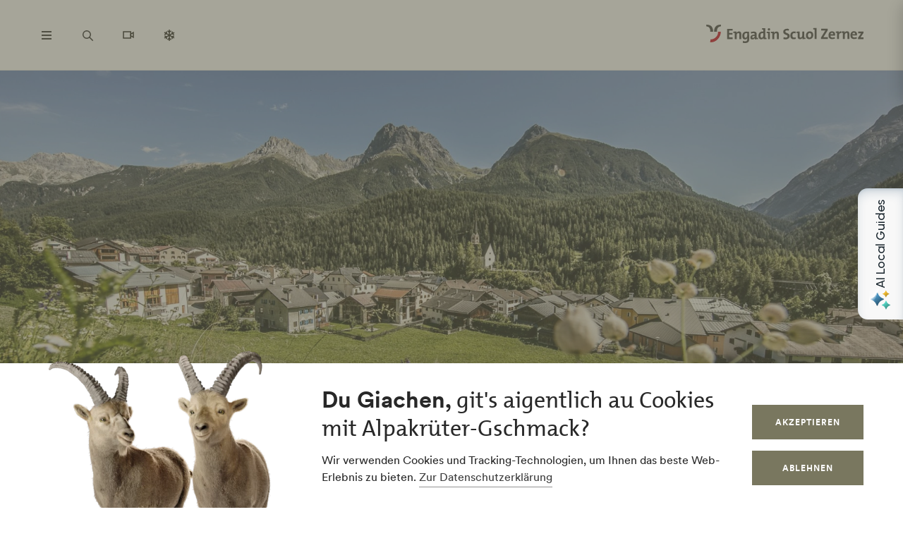

--- FILE ---
content_type: text/html; charset=UTF-8
request_url: https://www.engadin.com/de/bilddatenbank-engadin-scuol-zernez
body_size: 51041
content:
<!DOCTYPE html><!--[if IE 9 ]><html lang="de" dir="ltr" prefix="content: http://purl.org/rss/1.0/modules/content/ dc: http://purl.org/dc/terms/ foaf: http://xmlns.com/foaf/0.1/ og: http://ogp.me/ns# rdfs: http://www.w3.org/2000/01/rdf-schema# schema: http://schema.org/ sioc: http://rdfs.org/sioc/ns# sioct: http://rdfs.org/sioc/types# skos: http://www.w3.org/2004/02/skos/core# xsd: http://www.w3.org/2001/XMLSchema# " class="ie9"> <![endif]--><!--[if (gt IE 9)|!(IE)]><!--><html lang="de" dir="ltr" prefix="content: http://purl.org/rss/1.0/modules/content/ dc: http://purl.org/dc/terms/ foaf: http://xmlns.com/foaf/0.1/ og: http://ogp.me/ns# rdfs: http://www.w3.org/2000/01/rdf-schema# schema: http://schema.org/ sioc: http://rdfs.org/sioc/ns# sioct: http://rdfs.org/sioc/types# skos: http://www.w3.org/2004/02/skos/core# xsd: http://www.w3.org/2001/XMLSchema# "> <!--<![endif]--><head><meta charset="utf-8" /><script>window.dataLayerData = window.dataLayerData || []; window.dataLayerData.push({"pageLanguage":"de","siteName":"www.engadin.com","pageType":"inhaltsseite","contentType":"Inhalt","trueUrl":"https:\/\/www.engadin.com\/de\/bilddatenbank-engadin-scuol-zernez","userType":"anonymous","internal":false})</script><script src="/modules/custom/grf_analytics/js/grf_analytics.js"></script><script>(function(w,d,s,l,i){w[l]=w[l]||[];w[l].push(['consent', 'default', {'ad_user_data': 'denied', 'ad_personalization': 'denied', 'ad_storage': 'denied', 'analytics_storage': 'denied', 'wait_for_update': 500,}]);w[l].push(['js', new Date()]);w[l].push(['config', 'GTM-KRF8M3D']);w[l].push({'gtm.start':new Date().getTime(),event:'gtm.js'});var f=d.getElementsByTagName(s)[0],j=d.createElement(s),dl=l!='dataLayer'?'&l='+l:'';j.async=true;j.src='https://www.googletagmanager.com/gtm.js?id='+i+dl;f.parentNode.insertBefore(j,f);})(window,document,'script','dataLayer','GTM-KRF8M3D');</script><noscript><style>form.antibot * :not(.antibot-message) { display: none !important; }</style></noscript><meta name="description" content="Hier finden Sie hochaufgelöstes Bildmaterial für redaktionelle Beiträge über das Unterengadin." /><meta name="abstract" content="Hier finden Sie hochaufgelöstes Bildmaterial für redaktionelle Beiträge über das Unterengadin." /><link rel="canonical" href="https://www.engadin.com/de/bilddatenbank-engadin-scuol-zernez" /><meta name="robots" content="index, follow" /><meta property="og:site_name" content="Engadin Scuol Zernez" /><meta property="og:description" content="||Hier finden Sie hochaufgelöstes Bildmaterial. Die Bilder dürfen von Medienschaffenden für redaktionelle Beiträge über die Region und von lokalen Leistungspartner*innen für touristische Zwecke jeweils unter Angabe des Copyrights frei verwendet werden." /><meta property="og:image" content="https://www.engadin.com/sites/engadin/files/styles/hero_large/public/2023-05/scuol-sommer-bergdorf-panorama-schweiz-c-andrea-badrutt-chur.jpg?h=e5aec6c8&amp;itok=0-F83TEI" /><meta name="Generator" content="Drupal 10 (https://www.drupal.org)" /><meta name="MobileOptimized" content="width" /><meta name="HandheldFriendly" content="true" /><meta name="viewport" content="width=device-width, initial-scale=1.0, maximum-scale=2.0" /><link rel="alternate" hreflang="de" href="https://www.engadin.com/de/bilddatenbank-engadin-scuol-zernez" /><link rel="alternate" hreflang="en" href="https://www.engadin.com/en/image-database-engadin-scuol-zernez" /><link rel="alternate" hreflang="fr" href="https://www.engadin.com/fr/banque-dimages-engadin-scuol-zernez" /><title>Bilddatenbank Engadin Scuol Zernez | Engadin</title><link rel="shortcut icon" href="/themes/tonic/sites/graubuenden/favicon.ico" type="image/vnd.microsoft.icon" /><link rel="apple-touch-icon" href="/themes/tonic/sites/graubuenden/app-192x192.png" /><link rel="apple-touch-icon" sizes="120x120" href="/themes/tonic/sites/graubuenden/app-144x144.png" /><link rel="apple-touch-icon" sizes="152x152" href="/themes/tonic/sites/graubuenden/app-144x144.png" /><link rel="apple-touch-icon" sizes="167x167" href="/themes/tonic/sites/graubuenden/app-192x192.png" /><link rel="apple-touch-icon" sizes="180x180" href="/themes/tonic/sites/graubuenden/app-192x192.png" /><link rel="icon" href="/themes/tonic/sites/graubuenden/app-192x192.png" sizes="192x192" /><link rel="icon" href="/themes/tonic/sites/graubuenden/app-512x512.png" sizes="512x512" /><meta name="theme-color" content="#ffffff" /><link rel="stylesheet" media="all" href="/sites/engadin/files/css/css_LF66aqubUbyJ1VhXUgWvBL1LiQsWGL5Rsk_mClkNKPg.css?delta=0&amp;language=de&amp;theme=tonic&amp;include=eJxtzVEKAjEMhOELle2RymwautW0KYkV6-kVFhHBp-H_XoYE7is2dkdhD3R218yB1DhmmwOy4YLHD-QK0XJSV2uQ-uTAM5HqtfJ72pCKThz_YdphHARL5y3l6qR3thW1M6mEAUMxjMM_d1_ZZh9zl-oH5xeT_0qW" /><link rel="stylesheet" media="all" href="/sites/engadin/files/css/css_FA0q04vg4JIbPutf9_w6nfyzdW_1n6ktxPs-sKBdqpw.css?delta=1&amp;language=de&amp;theme=tonic&amp;include=eJxtzVEKAjEMhOELle2RymwautW0KYkV6-kVFhHBp-H_XoYE7is2dkdhD3R218yB1DhmmwOy4YLHD-QK0XJSV2uQ-uTAM5HqtfJ72pCKThz_YdphHARL5y3l6qR3thW1M6mEAUMxjMM_d1_ZZh9zl-oH5xeT_0qW" /><style type="text/css">
.cdc-container{display:-webkit-box;display:-ms-flexbox;display:flex;-webkit-box-align:center;-ms-flex-align:center;align-items:center;-webkit-box-pack:center;-ms-flex-pack:center;justify-content:center}.cdc{height:auto;position:relative;-ms-flex-negative:0;flex-shrink:0}.cdc,.cdc-overlay{border-radius:50%;overflow:hidden}.cdc-overlay{opacity:1;position:absolute;display:-webkit-box;display:-ms-flexbox;display:flex;-webkit-box-align:center;-ms-flex-align:center;align-items:center;-webkit-box-pack:center;-ms-flex-pack:center;justify-content:center}.cdc-text{text-align:center}.cdc-legend{display:-webkit-box;display:-ms-flexbox;display:flex;-webkit-box-pack:center;-ms-flex-pack:center;justify-content:center;margin-top:1em;-ms-flex-wrap:wrap;flex-wrap:wrap}.cdc-legend-item{display:-webkit-inline-box;display:-ms-inline-flexbox;display:inline-flex;-webkit-box-align:center;-ms-flex-align:center;align-items:center;margin:.5em}.cdc-legend-item-color{height:1.25em;width:1.25em;border-radius:2px;margin-right:.5em}.cdc-sections{position:absolute;height:auto;width:100%;padding-bottom:100%;border-radius:50%}.cdc-section{width:50%;overflow:hidden;background-color:transparent;-webkit-transform-origin:0 50%;transform-origin:0 50%;pointer-events:none}.cdc-filler,.cdc-section{position:absolute;height:100%}.cdc-filler{width:100%;pointer-events:all}.cdc-section.cdc-section-right{left:50%}.cdc-section.cdc-section-right .cdc-filler{-webkit-transform-origin:0 50%;transform-origin:0 50%}.cdc-section.cdc-section-left{left:0}.cdc-section.cdc-section-left,.cdc-section.cdc-section-left .cdc-filler{-webkit-transform-origin:100% 50%;transform-origin:100% 50%}
html{line-height:1.15;-webkit-text-size-adjust:100%}body{margin:0}main{display:block}h1{font-size:2em;margin:.67em 0}hr{-webkit-box-sizing:content-box;box-sizing:content-box;height:0;overflow:visible}pre{font-family:monospace,monospace;font-size:1em}a{background-color:transparent}abbr[title]{border-bottom:none;text-decoration:underline;-webkit-text-decoration:underline dotted;text-decoration:underline dotted}b,strong{font-weight:bolder}code,kbd,samp{font-family:monospace,monospace;font-size:1em}small{font-size:80%}sub,sup{font-size:75%;line-height:0;position:relative;vertical-align:baseline}sub{bottom:-0.25em}sup{top:-0.5em}img{border-style:none}button,input,optgroup,select,textarea{font-family:inherit;font-size:100%;line-height:1.15;margin:0}button,input{overflow:visible}button,select{text-transform:none}button,[type=button],[type=reset],[type=submit]{-webkit-appearance:button}button::-moz-focus-inner,[type=button]::-moz-focus-inner,[type=reset]::-moz-focus-inner,[type=submit]::-moz-focus-inner{border-style:none;padding:0}button:-moz-focusring,[type=button]:-moz-focusring,[type=reset]:-moz-focusring,[type=submit]:-moz-focusring{outline:1px dotted ButtonText}fieldset{padding:.35em .75em .625em}legend{-webkit-box-sizing:border-box;box-sizing:border-box;color:inherit;display:table;max-width:100%;padding:0;white-space:normal}progress{vertical-align:baseline}textarea{overflow:auto}[type=checkbox],[type=radio]{-webkit-box-sizing:border-box;box-sizing:border-box;padding:0}[type=number]::-webkit-inner-spin-button,[type=number]::-webkit-outer-spin-button{height:auto}[type=search]{-webkit-appearance:textfield;outline-offset:-2px}[type=search]::-webkit-search-decoration{-webkit-appearance:none}::-webkit-file-upload-button{-webkit-appearance:button;font:inherit}details{display:block}summary{display:list-item}template{display:none}[hidden]{display:none}.visually-hidden{position:absolute !important;clip:rect(0 0 0 0);-webkit-clip-path:inset(50%);clip-path:inset(50%);overflow:hidden;margin:-1px;border:0;height:1px;width:1px;white-space:nowrap}.m-cookie-banner .eu-cookie-compliance-banner .eu-cookie-compliance-message a,.c-lead a{color:var(--colorSlateGray);text-decoration:none;padding-bottom:var(--spacingXXXS);border-bottom:1px solid var(--colorDarkSlateGray50);-webkit-transition:240ms cubic-bezier(0.455, 0.03, 0.515, 0.955);transition:240ms cubic-bezier(0.455, 0.03, 0.515, 0.955);word-break:break-all;word-break:break-word}.m-cookie-banner .eu-cookie-compliance-banner .eu-cookie-compliance-message a+.icon--external-link,.c-lead a+.icon--external-link{display:none}.m-cookie-banner .eu-cookie-compliance-banner .eu-cookie-compliance-message a:hover,.c-lead a:hover,.m-cookie-banner .eu-cookie-compliance-banner .eu-cookie-compliance-message a:active,.c-lead a:active{color:var(--colorSlateGray);border-bottom:1px solid var(--colorSlateGray)}.c-infolayer--link{color:var(--colorWhite);text-decoration:none;padding-bottom:var(--spacingXXXS);border-bottom:1px solid var(--colorWhite);-webkit-transition:240ms cubic-bezier(0.455, 0.03, 0.515, 0.955);transition:240ms cubic-bezier(0.455, 0.03, 0.515, 0.955);word-break:break-all;word-break:break-word}.c-infolayer--link+.icon--external-link{display:none}.c-infolayer--link:hover,.c-infolayer--link:active{color:var(--colorWhite)}.c-lead a[href^="http:"],.c-lead a[href^="https:"]{position:relative;margin-right:1.25em;padding-bottom:0}.c-lead a[href^="http:"]::after,.c-lead a[href^="https:"]::after{content:"";background-image:url("data:image/svg+xml,%3Csvg width='12' height='12' viewBox='0 0 12 12' fill='none' xmlns='http://www.w3.org/2000/svg'%3E%3Cpath d='M1.79113 10.875L0.875 9.97177L8.66855 2.16532H1.10726V0.875H10.875V10.6427H9.58468V3.08145L1.79113 10.875Z' fill='black'/%3E%3C/svg%3E%0A");background-repeat:no-repeat;background-size:100%;position:absolute;width:.5em;height:.5em;margin-left:.4em;margin-top:.6em;opacity:.7}.c-lead a[href^="http:"]:hover::after,.c-lead a[href^="https:"]:hover::after{opacity:1}.m-cta-primary__list{list-style:none;margin:0;padding:0}@font-face{font-family:"CircularGraubuendenWeb";src:url(/themes/tonic/dist/fonts/CirculargraubuendenWeb-Book.woff2) format("woff2"),url(/themes/tonic/dist/fonts/CirculargraubuendenWeb-Book.woff) format("woff");font-weight:400;font-style:normal;font-display:swap}@font-face{font-family:"CircularGraubuendenWeb";src:url(/themes/tonic/dist/fonts/CirculargraubuendenWeb-Bold.woff2) format("woff2"),url(/themes/tonic/dist/fonts/CirculargraubuendenWeb-Bold.woff) format("woff");font-weight:600;font-style:normal;font-display:swap}@font-face{font-family:"TheMix";src:url(/themes/tonic/dist/fonts/TheMix_500_.woff2) format("woff2"),url(/themes/tonic/dist/fonts/TheMix_500_.woff) format("woff");font-weight:500;font-style:normal;font-display:swap}@font-face{font-family:"TheMix";src:url(/themes/tonic/dist/fonts/TheMix_700_.woff2) format("woff2"),url(/themes/tonic/dist/fonts/TheMix_700_.woff) format("woff");font-weight:700;font-style:normal;font-display:swap}:root{--colorDarkSlateGray: #282828;--colorDarkGranat: #910013;--colorGranat: #C60219;--colorSlateGray: #3C3C3C;--colorGranit: #79775F;--colorMintGreen: #58A291;--colorIceBlue: #4E769C;--colorHoneyYellow: #F2A900;--colorForestGreen: #115740;--colorSunsetRed: #A45248;--colorGranit75: #A19E8C;--colorGranit50: #C0BFB2;--colorGranit25: #E0DFD9;--colorGranit10: #F2F2F0;--colorWhite: #FFFFFF;--colorLaPalma: #3D9B35;--colorGRFFooterBorder: #C0BFB2;--colorGranit5: #F9F9F7;--colorGranitDarkened20: #6F6D59;--colorGranitDarkened25: #6B6956;--colorGranit50Darkened20: #A2A196;--colorGranit50Darkened25: #9A998F;--colorDarkSlateGray50: #939393;--colorDarkSlateGray30: #BFBFBF;--colorDarkSlateGray10: #EAEAEA;--colorWeatherLabel: #767674;--colorSearchItemText: #6e6e6c;--colorWhiteAlpha20: rgba(255, 255, 255, .2);--colorWhiteAlpha50: rgba(255, 255, 255, .5);--colorGranat10: #F9E6E8;--colorGranatDarkened20: #B40217;--colorGranatDarkened25: #A80215;--menuShadow: 0px 0px 20px rgba(40, 40, 40, .1);--colorShadow: rgba(40, 40, 40, .2);--buttonShadow: 0px 2px 20px var(--colorShadow);--calendarShadow: 0px 4px 20px rgba(25, 24, 19, .1);--highShadow: 0 0 30px rgba(0, 0, 0, .27)}:root{--gridColumns: 6;--gridGutter: 16px;--gridMargin: 24px;--gridMaxWidth: 1660px;--gridColumn33: 6;--gridGutter33: 16px;--gridColumn50: 6;--gridGutter50: 16px;--gridColumn67: 6;--gridGutter67: 16px}@media all and (min-width: 36em){:root{--gridGutter: 24px;--gridGutter50: 24px;--gridGutter67: 24px}}@media all and (min-width: 48em){:root{--gridColumns: 12;--gridMargin: 48px}}@media all and (min-width: 61.25em){:root{--gridGutter: 32px;--gridColumn33: 4;--gridColumn67: 8;--gridGutter67: 32px}}@media all and (min-width: 75em){:root{--gridMargin: 56px}}@media all and (min-width: 90em){:root{--gridGutter: 40px;--gridMargin: 64px}}:root{--spacingXXXXS: 2px;--spacingXXXS: 4px;--spacingXXS: 8px;--spacingXS: 12px;--spacingS: 16px;--spacingM: 20px;--spacingL: 24px;--spacingXL: 32px;--spacingXXL: 48px;--spacingXXXL: 64px;--spacingXXXXL: 100px;--spacingFlexXXS: 8px;--spacingFlexXS: 12px;--spacingFlexS: 16px;--spacingFlexL: 24px;--spacingFlexXL: 24px;--spacingFlexXXL: 48px;--spacingFlexXXXL: 80px;--headerHeight: 80px;--longLogoHeight: 68px;--pwaNavigationHeight: 60px}@media all and (min-width: 48em){:root{--spacingFlexS: 20px;--spacingFlexXL: 32px;--spacingFlexXXXL: 120px;--longLogoHeight: 110px}}@media all and (min-width: 61.25em){:root{--spacingFlexXXS: 16px;--spacingFlexXS: 20px;--spacingFlexL: 32px;--spacingFlexXXL: 64px}}@media all and (min-width: 75em){:root{--spacingFlexXL: 48px;--headerHeight: 100px;--longLogoHeight: 125px}}.h1-alike,h1{font-family:"TheMix",BlinkMacSystemFont,-apple-system,"Segoe UI",Roboto,Oxygen-Sans,Ubuntu,Cantarell,"Helvetica Neue",sans-serif;font-size:32px;font-weight:bold;line-height:1.25;color:var(--colorDarkSlateGray)}@media all and (min-width: 48em){.h1-alike,h1{font-size:48px;line-height:1.26}}@media all and (min-width: 75em){.h1-alike,h1{font-size:56px;line-height:1.214}}@media all and (min-width: 90em){.h1-alike,h1{font-size:68px}}.h2-alike,h2{font-family:"TheMix",BlinkMacSystemFont,-apple-system,"Segoe UI",Roboto,Oxygen-Sans,Ubuntu,Cantarell,"Helvetica Neue",sans-serif;font-size:24px;font-weight:bold;line-height:1.25;color:var(--colorDarkSlateGray)}@media all and (min-width: 36em){.h2-alike,h2{font-size:28px}}@media all and (min-width: 61.25em){.h2-alike,h2{font-size:32px}}@media all and (min-width: 75em){.h2-alike,h2{font-size:40px}}@media all and (min-width: 90em){.h2-alike,h2{font-size:42px;line-height:1.238}}.m-cookie-banner .eu-cookie-compliance-banner .eu-cookie-compliance-message h2,.m-cookie-banner .eu-cookie-compliance-banner .eu-cookie-compliance-message h3,.m-cookie-banner .eu-cookie-compliance-banner .eu-cookie-compliance-message h4,.m-cookie-banner .eu-cookie-compliance-banner .eu-cookie-compliance-message h5,.m-cookie-banner .eu-cookie-compliance-banner .eu-cookie-compliance-message h6,.h3-alike,h3{font-family:"TheMix",BlinkMacSystemFont,-apple-system,"Segoe UI",Roboto,Oxygen-Sans,Ubuntu,Cantarell,"Helvetica Neue",sans-serif;font-size:24px;font-weight:bold;line-height:1.25;color:var(--colorDarkSlateGray)}@media all and (min-width: 48em){.m-cookie-banner .eu-cookie-compliance-banner .eu-cookie-compliance-message h2,.m-cookie-banner .eu-cookie-compliance-banner .eu-cookie-compliance-message h3,.m-cookie-banner .eu-cookie-compliance-banner .eu-cookie-compliance-message h4,.m-cookie-banner .eu-cookie-compliance-banner .eu-cookie-compliance-message h5,.m-cookie-banner .eu-cookie-compliance-banner .eu-cookie-compliance-message h6,.h3-alike,h3{font-size:28px;line-height:1.285}}@media all and (min-width: 75em){.m-cookie-banner .eu-cookie-compliance-banner .eu-cookie-compliance-message h2,.m-cookie-banner .eu-cookie-compliance-banner .eu-cookie-compliance-message h3,.m-cookie-banner .eu-cookie-compliance-banner .eu-cookie-compliance-message h4,.m-cookie-banner .eu-cookie-compliance-banner .eu-cookie-compliance-message h5,.m-cookie-banner .eu-cookie-compliance-banner .eu-cookie-compliance-message h6,.h3-alike,h3{font-size:32px;line-height:1.25}}.h4-alike,h4{font-family:"TheMix",BlinkMacSystemFont,-apple-system,"Segoe UI",Roboto,Oxygen-Sans,Ubuntu,Cantarell,"Helvetica Neue",sans-serif;font-size:20px;font-weight:bold;line-height:1.2;color:var(--colorDarkSlateGray)}@media all and (min-width: 48em){.h4-alike,h4{font-size:22px;line-height:1.227}}@media all and (min-width: 61.25em){.h4-alike,h4{font-size:24px;line-height:1.167}}@media all and (min-width: 75em){.h4-alike,h4{line-height:1.25}}.h5-alike,h5{font-family:"TheMix",BlinkMacSystemFont,-apple-system,"Segoe UI",Roboto,Oxygen-Sans,Ubuntu,Cantarell,"Helvetica Neue",sans-serif;font-size:20px;font-weight:bold;line-height:1.2;color:var(--colorDarkSlateGray)}h1 .thin,h1.thin,.h1-alike .thin,.h1-alike.thin,h2 .thin,h2.thin,.h2-alike .thin,.h2-alike.thin,h3 .thin,h3.thin,.h3-alike .thin,.h3-alike.thin,h4 .thin,h4.thin,.h4-alike .thin,.h4-alike.thin,h5 .thin,h5.thin,.h5-alike .thin,.h5-alike.thin{font-family:"CircularGraubuendenWeb","Circular",BlinkMacSystemFont,-apple-system,"Segoe UI",Roboto,Oxygen-Sans,Ubuntu,Cantarell,"Helvetica Neue",sans-serif;font-weight:400}.c-lead{font-size:20px;line-height:1.6}@media all and (min-width: 48em){.c-lead{font-size:24px;line-height:1.5}}@media all and (min-width: 75em){.c-lead{font-size:28px}}.m-personalization__stage .update-profile-note__text,.m-personalization__stage .update-profile-note p,.m-cookie-banner .eu-cookie-compliance-banner .eu-cookie-compliance-message p,.small-copy{font-size:16px;line-height:1.5;color:var(--colorDarkSlateGray)}.c-image__caption,.b-overlay--facets .reset-facets,.c-headline__preline,.button{font-size:12px;line-height:1.33}.c-headline__preline,.button{font-weight:bold;text-decoration:none}.ferien-profile-personalisation-features ul,.m-personalization .discover-swiss-account__title,body{font-size:18px;line-height:1.667;color:var(--colorDarkSlateGray);word-break:break-word}@media all and (min-width: 61.25em){.ferien-profile-personalisation-features ul,.m-personalization .discover-swiss-account__title,body{font-size:20px;line-height:1.6}}.c-large-teaser__lead{font-size:11px;font-weight:bold;line-height:1.45;letter-spacing:.05em;text-transform:uppercase;color:var(--colorGranit);margin:0 0 var(--spacingXXS) 0}@media all and (min-width: 61.25em){.c-large-teaser__lead{font-size:15px;line-height:1.33}}.c-large-teaser__text{font-size:16px;line-height:1.375;color:var(--colorDarkSlateGray)}@media all and (min-width: 61.25em){.c-large-teaser__text{line-height:1.5}}.c-headline__preline,.button{letter-spacing:.08em;text-transform:uppercase;color:var(--colorGranit)}.c-headline--centered{grid-column:span var(--gridColumns)}@media all and (min-width: 48em){.c-headline--centered{grid-column:2/12}}@media all and (min-width: 75em){.c-headline--centered{grid-column:3/11}}.button{display:inline-block;padding:var(--spacingS) var(--spacingXL);border:1px solid rgba(0,0,0,0);min-height:48px;overflow:hidden;background-color:rgba(0,0,0,0);-webkit-transition:420ms cubic-bezier(0.19, 1, 0.22, 1);transition:420ms cubic-bezier(0.19, 1, 0.22, 1);white-space:pre-line;text-align:center;cursor:pointer}.button--primary,.m-cta-primary__form .form-submit{position:relative;color:var(--colorWhite);background-color:var(--colorGranit)}.button--primary::after,.m-cta-primary__form .form-submit::after{content:"";display:block;z-index:0;position:absolute;top:0;left:0;width:100%;height:100%;opacity:.2;background-color:var(--colorDarkSlateGray);-webkit-transform:translateY(100%);transform:translateY(100%);-webkit-transition:420ms cubic-bezier(0.19, 1, 0.22, 1);transition:420ms cubic-bezier(0.19, 1, 0.22, 1)}.button--primary:hover,.m-cta-primary__form .form-submit:hover{color:var(--colorWhite)}.button--primary:hover::after,.m-cta-primary__form .form-submit:hover::after{-webkit-transform:translateY(0);transform:translateY(0)}.button--primary:focus,.m-cta-primary__form .form-submit:focus,.button--primary:active,.m-cta-primary__form .form-submit:active{color:var(--colorWhite)}.button--primary:focus::after,.m-cta-primary__form .form-submit:focus::after,.button--primary:active::after,.m-cta-primary__form .form-submit:active::after{opacity:.25;-webkit-transform:translateY(0);transform:translateY(0)}@-ms-viewport{width:auto}html{-webkit-box-sizing:border-box;box-sizing:border-box;scroll-behavior:auto;overflow-x:hidden;max-width:100%}*{-webkit-font-variant-ligatures:none;font-variant-ligatures:none}*,*::after,*::before{-webkit-box-sizing:border-box;box-sizing:border-box}input,textarea,button,select,a,li,div{-webkit-tap-highlight-color:rgba(0,0,0,0)}body{font-weight:400;font-size:100%;line-height:normal;font-family:"CircularGraubuendenWeb","Circular",BlinkMacSystemFont,-apple-system,"Segoe UI",Roboto,Oxygen-Sans,Ubuntu,Cantarell,"Helvetica Neue",sans-serif}body::before{display:none}@media all and (min-width: 20em){body::before{content:"xsmall"}}@media all and (min-width: 36em){body::before{content:"small"}}@media all and (min-width: 48em){body::before{content:"medium"}}@media all and (min-width: 61.25em){body::before{content:"large"}}@media all and (min-width: 75em){body::before{content:"xlarge"}}@media all and (min-width: 90em){body::before{content:"xxlarge"}}body .page{display:-webkit-box;display:-ms-flexbox;display:flex;-webkit-box-orient:vertical;-webkit-box-direction:normal;-ms-flex-direction:column;flex-direction:column;min-height:100vh;min-height:100dvh;max-height:100vh;overflow:hidden}body .page main{-webkit-box-flex:1;-ms-flex-positive:1;flex-grow:1}body.loaded .page{max-height:none;overflow:initial}::-moz-selection{background:#c7c6b8}::selection{background:#c7c6b8}a:not(.button){color:inherit}a:not(.button):hover{color:var(--colorSlateGray)}hr{margin:var(--spacingFlexXXL) 0;border:0 none;border-top:1px solid var(--colorGranit25)}.js-focus-visible :focus:not(.focus-visible){outline:none}.js-focus-visible .focus-visible{outline:2px solid var(--colorSlateGray);outline-offset:0}.js-focus-visible a.focus-visible:not(.button):not(.m-main-menu__overviewlink):not(.m-inpagenav__link):not(.c-newsletter-block--link){outline-offset:2px}.page--error--403 .ds-login-block .c-button{grid-column:3/6}html.details{opacity:1;-webkit-transform:none;transform:none}.hidden{display:none}.visually-hidden.focusable:active,.visually-hidden.focusable:focus{position:static !important;clip:auto;-webkit-clip-path:initial;clip-path:initial;overflow:visible;height:auto;width:auto}.invisible{visibility:hidden}.skeleton{width:100%;overflow:hidden;position:relative;background-color:var(--colorGranit10);border-radius:2px}.skeleton::after{-webkit-animation:skeleton-animation 1.2s infinite;animation:skeleton-animation 1.2s infinite;content:"";height:100%;left:0;position:absolute;right:0;top:0;-webkit-transform:translateX(-100%);transform:translateX(-100%);z-index:1;background:-webkit-gradient(linear, left top, right top, from(rgba(255, 255, 255, 0)), color-stop(rgba(255, 255, 255, 0.4)), to(rgba(255, 255, 255, 0)));background:linear-gradient(90deg, rgba(255, 255, 255, 0), rgba(255, 255, 255, 0.4), rgba(255, 255, 255, 0))}@-webkit-keyframes skeleton-animation{0%{-webkit-transform:translateX(-100%);transform:translateX(-100%)}to{-webkit-transform:translateX(100%);transform:translateX(100%)}}@keyframes skeleton-animation{0%{-webkit-transform:translateX(-100%);transform:translateX(-100%)}to{-webkit-transform:translateX(100%);transform:translateX(100%)}}.flatpickr-calendar .flatpickr-input{border:none;padding:0}.flatpickr-calendar .flatpickr-input.flatpickr-mobile{-webkit-appearance:none;-moz-appearance:none;appearance:none;height:68px}.flatpickr-calendar .flatpickr-calendar{-webkit-box-shadow:var(--calendarShadow);box-shadow:var(--calendarShadow)}.flatpickr-calendar .flatpickr-current-month{font-size:16px;padding-top:var(--spacingXS)}.flatpickr-calendar .flatpickr-months .flatpickr-prev-month,.flatpickr-calendar .flatpickr-months .flatpickr-next-month{margin:16px 12px;background-color:var(--colorGranit);-webkit-mask-image:url("data:image/svg+xml,%3Csvg viewBox='0 0 26 16' xmlns='http://www.w3.org/2000/svg'%3E%3Cline fill='none' y1='8' x2='22.6667' y2='8' stroke='currentColor' stroke-width='2'/%3E%3Cpath fill='none' d='M17.3333 15L24 8L17.3333 1' stroke='currentColor' stroke-width='2'/%3E%3C/svg%3E%0A");mask-image:url("data:image/svg+xml,%3Csvg viewBox='0 0 26 16' xmlns='http://www.w3.org/2000/svg'%3E%3Cline fill='none' y1='8' x2='22.6667' y2='8' stroke='currentColor' stroke-width='2'/%3E%3Cpath fill='none' d='M17.3333 15L24 8L17.3333 1' stroke='currentColor' stroke-width='2'/%3E%3C/svg%3E%0A");-webkit-mask-repeat:no-repeat;mask-repeat:no-repeat;-webkit-mask-position:center center;mask-position:center center;width:22px;height:13px;padding:0}.flatpickr-calendar .flatpickr-months .flatpickr-prev-month svg,.flatpickr-calendar .flatpickr-months .flatpickr-next-month svg{display:none}.flatpickr-calendar .flatpickr-months .flatpickr-prev-month{-webkit-transform:rotate(180deg);transform:rotate(180deg)}.flatpickr-calendar .flatpickr-weekdays{height:32px;margin-top:var(--spacingXS)}.flatpickr-calendar .flatpickr-weekday.span{font-size:13px;font-weight:normal;color:var(--colorDarkSlateGray50)}.flatpickr-calendar .flatpickr-day{color:var(--colorDarkSlateGray)}.flatpickr-calendar .flatpickr-day:hover,.flatpickr-calendar .flatpickr-day.today:hover{color:var(--colorDarkSlateGray);background:rgba(0,0,0,0);border-color:var(--colorDarkSlateGray)}.flatpickr-calendar .flatpickr-day.today{border-color:rgba(0,0,0,0);text-decoration:underline}.flatpickr-calendar .flatpickr-day.selected,.flatpickr-calendar .flatpickr-day.selected:hover{background:var(--colorGranit);border-color:var(--colorGranit)}.flatpickr-calendar .flatpickr-day.prevMonthDay:hover,.flatpickr-calendar .flatpickr-day.nextMonthDay:hover{background:rgba(0,0,0,0);color:var(--colorDarkSlateGray50);border-color:var(--colorGranit50)}.flatpickr-calendar .flatpickr-calendar .flatpickr-monthDropdown-months{-webkit-appearance:none;-moz-appearance:none;appearance:none;padding-top:var(--spacingXXXXS);padding-bottom:var(--spacingXXXXS);padding-right:var(--spacingL);background-image:url("/themes/tonic/dist/sprites/sprite.91856cb50da443d7391f.svg#arrow-down-view");background-repeat:no-repeat;background-position:top 66% right 6px;background-size:16px 16px}.flatpickr-calendar .flatpickr-calendar .flatpickr-monthDropdown-months:hover{background-color:rgba(0,0,0,.05);background-image:url("/themes/tonic/dist/sprites/sprite.91856cb50da443d7391f.svg#arrow-down-view");background-repeat:no-repeat;background-position:top 66% right 6px;background-size:16px 16px}.l-container{width:100%;max-width:var(--gridMaxWidth);margin:0 auto;padding-right:var(--gridMargin);padding-left:var(--gridMargin)}.l-container--full{max-width:100%}.l-container--centered{text-align:center}.l-container--flex{display:-webkit-box;display:-ms-flexbox;display:flex;-webkit-box-pack:justify;-ms-flex-pack:justify;justify-content:space-between;-webkit-box-align:center;-ms-flex-align:center;align-items:center}.l-section{margin-top:var(--spacingFlexXXXL)}.l-module{position:relative;grid-column:span var(--gridColumns)}@media all and (max-width: 47.99em){.l-grid--twocol .l-grid__region--second .l-module,.l-grid--twothirds-left .l-grid__region--second .l-module,.l-grid--twothirds-right .l-grid__region--second .l-module{margin-top:var(--spacingFlexXXL)}}.l-grid .l-module:not(:first-of-type){margin-top:var(--spacingFlexXXL)}.l-grid{display:grid;width:100%;grid-column-gap:var(--gridGutter);grid-template-columns:repeat(var(--gridColumns), 1fr)}@media all and (min-width: 48em){.l-grid--small{grid-template-columns:repeat(10, 1fr)}}.l-grid--onecol .l-grid__region{grid-column:span var(--gridColumns)}.l-grid--twocol .l-grid__region{grid-column:span var(--gridColumn50)}.l-grid--twothirds-left .l-grid__region--first{grid-column:span var(--gridColumn67)}.l-grid--twothirds-left .l-grid__region--second{grid-column:span var(--gridColumn33)}.l-grid--twothirds-right .l-grid__region--first{grid-column:span var(--gridColumn33)}.l-grid--twothirds-right .l-grid__region--second{grid-column:span var(--gridColumn67)}.swiper-container{margin-left:auto;margin-right:auto;position:relative;overflow:hidden;list-style:none;padding:0;z-index:1}.swiper-wrapper{position:relative;width:100%;height:100%;z-index:1;display:-webkit-box;display:-ms-flexbox;display:flex;-webkit-transition-property:-webkit-transform;transition-property:-webkit-transform;transition-property:transform;transition-property:transform, -webkit-transform}.swiper-container-android .swiper-slide,.swiper-wrapper{-webkit-transform:translate3d(0, 0, 0);transform:translate3d(0, 0, 0)}.swiper-slide{-ms-flex-negative:0;flex-shrink:0;width:100%;height:100%;position:relative;-webkit-transition-property:-webkit-transform;transition-property:-webkit-transform;transition-property:transform;transition-property:transform, -webkit-transform}.swiper-container-vertical>.swiper-wrapper{-webkit-box-orient:vertical;-webkit-box-direction:normal;-ms-flex-direction:column;flex-direction:column}.h1-alike,h1{margin:var(--spacingFlexXXL) 0 0 0}.h1-alike+.h2-alike,.h1-alike+h2,h1+.h2-alike,h1+h2{margin-top:var(--spacingL)}.h2-alike,h2{margin:var(--spacingFlexXXL) 0 0 0}.h2-alike+.h3-alike,.h2-alike+h3,h2+.h3-alike,h2+h3{margin-top:var(--spacingL)}.h3-alike,h3{margin:var(--spacingFlexXXL) 0 0 0}.h3-alike+.h4-alike,.h3-alike+h4,h3+.h4-alike,h3+h4{margin-top:var(--spacingL)}.h4-alike,h4{margin:var(--spacingFlexL) 0 0 0}.h4-alike+.h5-alike,.h4-alike+h5,h4+.h5-alike,h4+h5{margin-top:var(--spacingL)}.h5-alike,h5{margin:var(--spacingFlexL) 0 0 0}a{text-decoration:none}h1 a,.h1-alike a,h2 a,.h2-alike a,h3 a,.h3-alike a,h4 a,.h4-alike a,h5 a,.h5-alike a{line-height:1.667}@media all and (min-width: 61.25em){h1 a,.h1-alike a,h2 a,.h2-alike a,h3 a,.h3-alike a,h4 a,.h4-alike a,h5 a,.h5-alike a{line-height:1.6}}p{margin:var(--spacingL) 0 0 0}#GuuruMain{z-index:100 !important}.guuru-launcher{bottom:21px !important;right:88px !important;-webkit-transition:.2s cubic-bezier(0.455, 0.03, 0.515, 0.955);transition:.2s cubic-bezier(0.455, 0.03, 0.515, 0.955)}body:not(.loaded) .guuru-launcher{display:none !important}@media all and (max-width: 47.99em){.is-scrolling--stage:not(.is-scrolling--up) .guuru-launcher{-webkit-transform:translateY(250%);transform:translateY(250%)}}@media all and (min-width: 48em){.guuru-launcher{bottom:var(--spacingM) !important;right:var(--spacingM) !important}}body #onlim-chat-widget-trigger.onlim-chatwidget,body #onlim-chat-widget-unread.onlim-chatwidget,body #onlim-chat-widget-preview.onlim-chatwidget,body #onlim-chat-widget.onlim-chatwidget{z-index:100 !important}@media all and (max-width: 47.99em){.is-scrolling--stage:not(.is-scrolling--up) body #onlim-chat-widget-trigger,.is-scrolling--stage:not(.is-scrolling--up) body #onlim-chat-widget-unread,.is-scrolling--stage:not(.is-scrolling--up) body #onlim-chat-widget-preview,.is-scrolling--stage:not(.is-scrolling--up) body #onlim-chat-widget{-webkit-transform:translateY(250%);transform:translateY(250%)}}body #onlim-chat-widget-trigger{right:90px !important;-webkit-transition:.2s cubic-bezier(0.455, 0.03, 0.515, 0.955);transition:.2s cubic-bezier(0.455, 0.03, 0.515, 0.955)}@media all and (max-width: 47.99em){.onlim-chat-widget-active body #onlim-chat-widget-trigger{display:none}}@media all and (min-width: 48em){body #onlim-chat-widget-trigger{bottom:var(--spacingM) !important;right:var(--spacingM) !important}}body #onlim-chat-widget-unread{right:86px !important;-webkit-transition:.2s cubic-bezier(0.455, 0.03, 0.515, 0.955);transition:.2s cubic-bezier(0.455, 0.03, 0.515, 0.955)}@media all and (max-width: 47.99em){.is-scrolling--stage:not(.is-scrolling--up) body #onlim-chat-widget-unread{display:none !important}}@media all and (min-width: 48em){body #onlim-chat-widget-unread{right:16px !important}}@media all and (max-width: 47.99em){body.onlim-chat-initialized .overview-page__buttons{width:calc(100% - 56px - 60px - 2*var(--spacingXXS) - 2*var(--spacingL));right:calc(116px + 2*var(--spacingXXS) + var(--spacingL))}body.onlim-chat-initialized .m-cta__actions{width:calc(100% - 56px - 60px - 2*var(--spacingXXS) - 2*var(--spacingL));right:calc(116px + 2*var(--spacingXXS) + var(--spacingL))}html.noscroll #onlim-chat-widget-trigger.onlim-chatwidget,html.noscroll #onlim-chat-widget-unread.onlim-chatwidget,html.noscroll #onlim-chat-widget-preview.onlim-chatwidget,html.noscroll #onlim-chat-widget.onlim-chatwidget{z-index:99 !important}}.element.fade-in{opacity:0;-webkit-transform:translateY(200px);transform:translateY(200px);-webkit-transition:opacity 3200ms cubic-bezier(0.19, 1, 0.22, 1),-webkit-transform 800ms cubic-bezier(0.19, 1, 0.22, 1);transition:opacity 3200ms cubic-bezier(0.19, 1, 0.22, 1),-webkit-transform 800ms cubic-bezier(0.19, 1, 0.22, 1);transition:transform 800ms cubic-bezier(0.19, 1, 0.22, 1),opacity 3200ms cubic-bezier(0.19, 1, 0.22, 1);transition:transform 800ms cubic-bezier(0.19, 1, 0.22, 1),opacity 3200ms cubic-bezier(0.19, 1, 0.22, 1),-webkit-transform 800ms cubic-bezier(0.19, 1, 0.22, 1)}.element--visible.fade-in{-webkit-transform:translateY(0);transform:translateY(0);opacity:1}.l-layout-section-html .element.fade-in,.l-layout-section-html .element--visible.fade-in{-webkit-transform:none;transform:none}.icon{fill:currentColor;width:24px;height:24px}.icon--internal-link{width:26px;height:16px}.icon--external-link{position:relative;top:-2px;left:-4px;width:24px;height:24px}.loader{z-index:999;position:fixed;top:0;left:0;width:100%;max-width:100vw;height:100%;max-height:100vh;background:var(--colorWhite);display:-webkit-box;display:-ms-flexbox;display:flex;-webkit-box-orient:vertical;-webkit-box-direction:normal;-ms-flex-direction:column;flex-direction:column;-webkit-box-align:center;-ms-flex-align:center;align-items:center;-webkit-box-pack:center;-ms-flex-pack:center;justify-content:center;-webkit-animation:pulse 960ms linear infinite;animation:pulse 960ms linear infinite;-webkit-transition:640ms cubic-bezier(0.455, 0.03, 0.515, 0.955);transition:640ms cubic-bezier(0.455, 0.03, 0.515, 0.955)}@media(prefers-reduced-motion){.loader{-webkit-animation-play-state:paused;animation-play-state:paused}}.loader__logo{max-width:80%}.loader__logo img{max-width:100%;max-height:240px}.loader--multiple.loader--has-cookie .loader__logo{width:auto;max-width:none}.loader--multiple.loader--has-cookie .loader__logo svg{width:56px;height:auto}@-webkit-keyframes pulse{0%{-webkit-transform:scale(1);transform:scale(1)}70%{-webkit-transform:scale(1.06);transform:scale(1.06)}100%{-webkit-transform:scale(1);transform:scale(1)}}@keyframes pulse{0%{-webkit-transform:scale(1);transform:scale(1)}70%{-webkit-transform:scale(1.06);transform:scale(1.06)}100%{-webkit-transform:scale(1);transform:scale(1)}}.loaded .loader{visibility:hidden;opacity:0;-webkit-animation-play-state:paused;animation-play-state:paused}.b-overlay__wrapper,.b-overlay__background{position:fixed;top:0;right:0;width:100%;height:100%}.b-overlay__wrapper{z-index:107;padding:var(--spacingL);overflow-y:auto;-webkit-overflow-scrolling:touch;background:var(--colorWhite);-webkit-transform:translate(0, 100%);transform:translate(0, 100%);-webkit-transition:420ms cubic-bezier(0.19, 1, 0.22, 1);transition:420ms cubic-bezier(0.19, 1, 0.22, 1)}@media all and (min-width: 48em){.b-overlay__wrapper{width:420px;padding:var(--spacingXL) var(--spacingXXXL);-webkit-transform:translate(100%, 0);transform:translate(100%, 0)}}.b-overlay.is-open .b-overlay__wrapper{-webkit-transform:translate(0, 0);transform:translate(0, 0)}.b-overlay__background{z-index:101;background:var(--colorGranit);opacity:0;visibility:hidden;-webkit-transition:420ms cubic-bezier(0.19, 1, 0.22, 1);transition:420ms cubic-bezier(0.19, 1, 0.22, 1)}.b-overlay.is-open .b-overlay__background{opacity:.8;visibility:visible}.b-overlay__header{display:-webkit-box;display:-ms-flexbox;display:flex;-webkit-box-pack:justify;-ms-flex-pack:justify;justify-content:space-between}.b-overlay__title{font-size:16px;margin:0;padding-right:var(--spacingXL)}@media all and (min-width: 48em){.b-overlay__title{font-size:20px;padding-right:0}}.b-overlay__close{cursor:pointer;background:none;border:0 none;height:24px;padding-right:0}.b-overlay__close .icon{-webkit-transition:.2s ease;transition:.2s ease}.b-overlay__close:hover .icon,.b-overlay__close:active .icon{-webkit-transform:rotate(90deg);transform:rotate(90deg)}.b-overlay__content{margin-top:var(--spacingXXL)}@media all and (min-width: 48em){.b-overlay__content{margin-top:80px}}.b-overlay__actions{position:-webkit-sticky;position:sticky;z-index:2;bottom:0;left:0;right:0;background:var(--colorWhite);padding:var(--spacingM) var(--spacingL);margin-top:var(--spacingXL)}.b-overlay__actions::before{content:"";position:absolute;z-index:101;top:-32px;left:0;right:0;height:32px;background:-webkit-gradient(linear, left top, left bottom, color-stop(54.13%, rgba(255, 255, 255, 0)), color-stop(92.73%, rgba(255, 255, 255, 0.64)));background:linear-gradient(rgba(255, 255, 255, 0) 54.13%, rgba(255, 255, 255, 0.64) 92.73%);pointer-events:none}.b-overlay__actions .button{width:100%;border-radius:0;position:relative}.b-overlay--facets .b-overlay__wrapper{padding:0}.b-overlay--facets .b-overlay__header{background-color:var(--colorGranit5);padding:var(--spacingM) var(--spacingL);position:-webkit-sticky;position:sticky;top:0;z-index:1}.b-overlay--facets .b-overlay__title{font-size:16px;color:var(--colorDarkSlateGray)}.b-overlay--facets .b-overlay__content{margin-top:0}.b-overlay--facets .reset-facets{cursor:pointer;display:block;width:100%;font-weight:bold;text-align:center;color:var(--colorGranit);padding:var(--spacingM) 0;margin-bottom:calc(var(--spacingM)*-1)}.b-overlay--facets .reset-facets:hover{color:var(--colorDarkSlateGray)}html.noscroll{height:100vh;overflow:hidden}.button__label{z-index:1;position:relative}.button--primary.button--inverted,.m-cta-primary__form .button--inverted.form-submit{color:var(--colorGranit);background-color:var(--colorWhite)}.button--primary.button--inverted::after,.m-cta-primary__form .button--inverted.form-submit::after{opacity:1;background-color:var(--colorGranit10)}.button--primary.button--inverted:focus,.m-cta-primary__form .button--inverted.form-submit:focus,.button--primary.button--inverted:active,.m-cta-primary__form .button--inverted.form-submit:active{background-color:var(--colorGranit25)}.button--primary.button--inverted:hover,.m-cta-primary__form .button--inverted.form-submit:hover{color:var(--colorGranit);background-color:var(--colorWhite)}.button--secondary{border:1px solid var(--colorGranit);color:var(--colorGranit);background-color:var(--colorWhite)}.button--secondary:hover,.button--secondary:focus,.button--secondary:active{border-color:var(--colorSlateGray);color:var(--colorSlateGray)}.m-image-text .button--secondary{background-color:var(--colorGranit10)}.button--secondary.button--inverted{border-color:var(--colorWhite);color:var(--colorWhite);background-color:rgba(0,0,0,0)}.button--secondary.button--inverted:hover{border-color:var(--colorGranit10);color:var(--colorGranit10)}.button--secondary.button--inverted:focus,.button--secondary.button--inverted:active{border-color:var(--colorGranit25);color:var(--colorGranit25)}.button--primary-cta,.button--secondary-cta{letter-spacing:normal;text-transform:none;padding:var(--spacingM)}@media all and (min-width: 48em){.button--primary-cta,.button--secondary-cta{padding:var(--spacingS) var(--spacingXL)}}.button--primary-cta{color:var(--colorWhite);background-color:var(--colorGranit)}.button--primary-cta:hover{color:var(--colorWhite);background-color:var(--colorGranitDarkened20)}.button--primary-cta:focus,.button--primary-cta:active{color:var(--colorWhite);background-color:var(--colorGranitDarkened25)}.button--secondary-cta{border-color:var(--colorGranit);color:var(--colorGranit);background-color:var(--colorWhite)}.button--secondary-cta:hover,.button--secondary-cta:focus,.button--secondary-cta:active{border-color:var(--colorGranitDarkened20);color:var(--colorGranitDarkened20)}.button--filter{border-color:rgba(0,0,0,0);border-radius:28px;padding:var(--spacingM) var(--spacingXL);height:56px;text-transform:none;background:var(--colorGranit50);color:var(--colorDarkSlateGray)}@media all and (min-width: 48em){.button--filter{border-radius:0;padding:var(--spacingS) var(--spacingXL);height:48px}}.button--filter:hover{background:var(--colorGranit50Darkened20);color:var(--colorDarkSlateGray)}.button--filter:focus,.button--filter:active{background:var(--colorGranit50Darkened25);color:var(--colorDarkSlateGray)}.button--filter--secondary,.button--filter.button--inverted{border-color:rgba(0,0,0,0);border-radius:28px;padding:var(--spacingM) var(--spacingXL);height:56px;text-transform:none;background:var(--colorWhite);color:var(--colorGranit)}@media all and (min-width: 48em){.button--filter--secondary,.button--filter.button--inverted{border-radius:0;padding:var(--spacingS) var(--spacingXL);height:48px}}.button--filter--secondary:hover,.button--filter--secondary:focus,.button--filter--secondary:active,.button--filter.button--inverted:hover,.button--filter.button--inverted:focus,.button--filter.button--inverted:active{background:var(--colorWhite);color:var(--colorSlateGray)}.button--disabled,.button--disabled:hover,.button--disabled:focus,.button--disabled:active{border-color:rgba(0,0,0,0);color:var(--colorWhite);background-color:var(--colorGranit25);cursor:default;pointer-events:none}.button--disabled.button--secondary,.button--disabled.button--secondary:hover,.button--disabled.button--secondary:focus,.button--disabled.button--secondary:active,.button--disabled.button--secondary-cta,.button--disabled.button--secondary-cta:hover,.button--disabled.button--secondary-cta:focus,.button--disabled.button--secondary-cta:active,.button--disabled.button--primary.button--inverted,.m-cta-primary__form .button--disabled.button--inverted.form-submit,.button--disabled.button--primary.button--inverted:hover,.button--disabled.button--primary.button--inverted:focus,.button--disabled.button--primary.button--inverted:active,.button--disabled.button--filter--secondary,.button--disabled.button--filter--secondary:hover,.button--disabled.button--filter--secondary:focus,.button--disabled.button--filter--secondary:active,.button--disabled.button--filter.button--inverted,.button--disabled.button--filter.button--inverted:hover,.button--disabled.button--filter.button--inverted:focus,.button--disabled.button--filter.button--inverted:active{border-color:var(--colorGranit25);color:var(--colorGranit25);background-color:var(--colorWhite)}.button--disabled::after{display:none}.button--primary.button--garnet,.m-cta-primary__form .button--garnet.form-submit{background-color:var(--colorGranat)}.button--primary.button--inverted.button--garnet,.m-cta-primary__form .button--inverted.button--garnet.form-submit{border-color:var(--colorGranat);background-color:var(--colorWhite);color:var(--colorGranat)}.button--primary.button--inverted.button--garnet::after,.m-cta-primary__form .button--inverted.button--garnet.form-submit::after{background-color:var(--colorGranat10)}.button--primary.button--inverted.button--garnet:focus,.m-cta-primary__form .button--inverted.button--garnet.form-submit:focus,.button--primary.button--inverted.button--garnet:active,.m-cta-primary__form .button--inverted.button--garnet.form-submit:active{background-color:var(--colorGranit25)}.button--secondary.button--garnet,.button--secondary-cta.button--garnet{border-color:var(--colorGranat);color:var(--colorGranat)}.button--secondary.button--garnet:hover,.button--secondary.button--garnet:focus,.button--secondary.button--garnet:active,.button--secondary-cta.button--garnet:hover,.button--secondary-cta.button--garnet:focus,.button--secondary-cta.button--garnet:active{border-color:var(--colorGranatDarkened20);color:var(--colorGranatDarkened20)}.button--secondary.button--inverted.button--garnet:hover{border-color:var(--colorGranatDarkened20);color:var(--colorGranatDarkened20)}.button--secondary.button--inverted.button--garnet:focus,.button--secondary.button--inverted.button--garnet:active{border-color:var(--colorGranatDarkened25);color:var(--colorGranatDarkened25)}.button--primary-cta.button--garnet{background-color:var(--colorGranat)}.button--primary-cta.button--garnet:hover{background-color:var(--colorGranatDarkened20)}.button--primary-cta.button--garnet:focus,.button--primary-cta.button--garnet:active{background-color:var(--colorGranatDarkened25)}@media all and (max-width: 47.99em){.button--floating{-webkit-box-shadow:var(--buttonShadow);box-shadow:var(--buttonShadow)}}.button--is-loading::before,.button--is-loading:hover::before,.button--is-loading:active::before{content:"";z-index:2;position:absolute;top:50%;left:50%;display:block;width:24px;height:24px;margin-top:-12px;margin-left:-12px;border:2px solid var(--colorWhite);border-left-color:rgba(0,0,0,0);border-radius:50%;background:rgba(0,0,0,0);-webkit-animation:spin .75s infinite ease;animation:spin .75s infinite ease}.button--is-loading::after,.button--is-loading:hover::after,.button--is-loading:active::after{position:absolute;top:50%;left:50%;-webkit-transform:translate(-50%, -50%);transform:translate(-50%, -50%);content:"";opacity:1;display:block;width:100%;height:100%;background:var(--colorGranit)}.button--icon{display:-webkit-box;display:-ms-flexbox;display:flex;-webkit-box-align:center;-ms-flex-align:center;align-items:center;-webkit-box-pack:center;-ms-flex-pack:center;justify-content:center}.button .icon{margin-right:var(--spacingXS)}@-webkit-keyframes spin{0%{-webkit-transform:rotate(0deg);transform:rotate(0deg)}100%{-webkit-transform:rotate(360deg);transform:rotate(360deg)}}@keyframes spin{0%{-webkit-transform:rotate(0deg);transform:rotate(0deg)}100%{-webkit-transform:rotate(360deg);transform:rotate(360deg)}}.m-cta-primary__list+.m-cta-primary__list,.m-cta-primary__list+.m-cta-primary__form{margin-top:var(--spacingXXL)}.m-cta-primary__item{margin-top:var(--spacingM)}.m-cta-primary__link{font-size:20px;line-height:1.4;color:var(--colorDarkSlateGray)}.m-cta-primary__link .icon--external-link{top:2px}.m-cta-primary__link:hover{color:var(--colorSlateGray)}.b-overlay--primarycta.is-open .b-overlay__wrapper{overflow-x:hidden}@media all and (max-width: 47.99em){.c-header-search{position:fixed;bottom:var(--spacingL);right:80px;z-index:2}.second-level-open .c-header-search{display:none}}.c-header-search__toggle{-webkit-appearance:none;-moz-appearance:none;appearance:none;background:none;padding:0;border:0 none;border-radius:50%;display:block;width:56px;height:56px;margin-left:calc(var(--spacingS)*-1);-webkit-transition:.2s cubic-bezier(0.455, 0.03, 0.515, 0.955);transition:.2s cubic-bezier(0.455, 0.03, 0.515, 0.955)}@media all and (max-width: 47.99em){.c-header-search__toggle{margin:0;-webkit-box-shadow:0px 0 24px 8px var(--colorWhite);box-shadow:0px 0 24px 8px var(--colorWhite);background:radial-gradient(closest-side, var(--colorWhite), var(--colorWhiteAlpha50))}.search-open .c-header-search__toggle{opacity:0;visibility:hidden}}.c-header-search__toggle:hover{background-color:var(--colorGranit10)}.c-header-search__toggle svg{width:24px;height:24px;margin:16px}.c-header-search__back-link{position:absolute;bottom:40px;left:44px;z-index:1}@media all and (min-width: 48em){.c-header-search__back-link{display:none}}.c-header-search__flyout,.c-header-search__background{opacity:0;visibility:hidden;-webkit-transition:420ms cubic-bezier(0.19, 1, 0.22, 1);transition:420ms cubic-bezier(0.19, 1, 0.22, 1)}.c-header-search__flyout--visible,.c-header-search__background--visible{opacity:1;visibility:visible}.c-header-search__flyout{position:fixed;left:0;top:0;width:100%;height:100%;z-index:1;background:var(--colorWhite);-webkit-transform:translateX(100%);transform:translateX(100%)}@media all and (min-width: 48em){.c-header-search__flyout{top:var(--headerHeight);height:auto;-webkit-transform:translateY(-32px);transform:translateY(-32px)}}.c-header-search__flyout--visible{-webkit-transform:translate(0, 0);transform:translate(0, 0)}@media all and (min-width: 48em){.c-header-search__background{position:fixed;top:var(--headerHeight);right:0;width:100vw;height:calc(100vh - var(--headerHeight));z-index:-1;background:var(--colorGranit)}.c-header-search__background--visible{opacity:.8}.header--hidden .c-header-search__background{height:100vh}}.c-hamburger__line{display:block;position:absolute;height:1.5px;width:14px;background:var(--colorDarkSlateGray);opacity:1;left:21px;-webkit-transform:translate(0) rotate(0deg);transform:translate(0) rotate(0deg);-webkit-transition:.25s ease-in-out;transition:.25s ease-in-out;-webkit-transform-origin:center center;transform-origin:center center}.c-hamburger__line:first-child{top:22.25px}.menu-open .c-hamburger__line:first-child{width:16px;-webkit-transform:translate(-1px, 5px) rotate(45deg);transform:translate(-1px, 5px) rotate(45deg)}.c-hamburger__line:nth-child(2){top:27.25px;-webkit-transform-origin:left center;transform-origin:left center}.menu-open .c-hamburger__line:nth-child(2){width:0%;opacity:0}.c-hamburger__line:nth-child(3){top:32.25px}.menu-open .c-hamburger__line:nth-child(3){width:16px;-webkit-transform:translate(-1px, -5px) rotate(-45deg);transform:translate(-1px, -5px) rotate(-45deg)}.c-headline{position:relative;font-family:"TheMix",BlinkMacSystemFont,-apple-system,"Segoe UI",Roboto,Oxygen-Sans,Ubuntu,Cantarell,"Helvetica Neue",sans-serif}.c-headline__wrapper{margin:0;opacity:0;display:inline-block;-webkit-transform:translateY(100%);transform:translateY(100%);-webkit-transition:opacity 560ms cubic-bezier(0.19, 1, 0.22, 1),-webkit-transform 560ms cubic-bezier(0.19, 1, 0.22, 1);transition:opacity 560ms cubic-bezier(0.19, 1, 0.22, 1),-webkit-transform 560ms cubic-bezier(0.19, 1, 0.22, 1);transition:opacity 560ms cubic-bezier(0.19, 1, 0.22, 1),transform 560ms cubic-bezier(0.19, 1, 0.22, 1);transition:opacity 560ms cubic-bezier(0.19, 1, 0.22, 1),transform 560ms cubic-bezier(0.19, 1, 0.22, 1),-webkit-transform 560ms cubic-bezier(0.19, 1, 0.22, 1)}.c-headline__wrapper__has-logo{width:100%}.c-headline__wrapper__has-logo .c-headline__container{display:-webkit-box;display:-ms-flexbox;display:flex}.c-headline--inline .c-headline__wrapper{display:inline;gap:var(--spacingXXS)}.c-headline__preline,.c-headline__title,.c-headline__topline{display:block;margin:0}.c-headline__swiss-mobility-logo{display:block;width:52px}@media all and (min-width: 36em){.c-headline__swiss-mobility-logo{width:80px}}.c-headline__title.title-inline{display:block}@media all and (min-width: 36em){.c-headline__title.title-inline{display:inline;vertical-align:middle}}.c-headline__container{display:inline;-webkit-box-pack:justify;-ms-flex-pack:justify;justify-content:space-between;-webkit-box-align:center;-ms-flex-align:center;align-items:center;gap:var(--spacingL)}.c-headline--inline .c-headline__title,.c-headline--inline .c-headline__topline{display:inline}.c-headline--inline .c-headline__topline::after{content:" "}.c-headline__preline{color:var(--colorDarkSlateGray);margin-top:var(--spacingXL);margin-bottom:var(--spacingS)}.c-headline__preline-content{color:var(--colorGranit)}.c-headline__topline{font-family:"CircularGraubuendenWeb","Circular",BlinkMacSystemFont,-apple-system,"Segoe UI",Roboto,Oxygen-Sans,Ubuntu,Cantarell,"Helvetica Neue",sans-serif;font-weight:bold}.c-headline__topline.h1-alike{font-family:"TheMix",BlinkMacSystemFont,-apple-system,"Segoe UI",Roboto,Oxygen-Sans,Ubuntu,Cantarell,"Helvetica Neue",sans-serif}.c-headline__topline+h1,.c-headline__topline+.h1-alike{font-family:"CircularGraubuendenWeb","Circular",BlinkMacSystemFont,-apple-system,"Segoe UI",Roboto,Oxygen-Sans,Ubuntu,Cantarell,"Helvetica Neue",sans-serif}.c-headline__topline+h2,.c-headline__topline+.h2-alike,.c-headline__topline+h3,.c-headline__topline+.h3-alike,.c-headline__topline+h4,.c-headline__topline+.h4-alike,.c-headline__topline+h5,.c-headline__topline+.h5-alike{font-family:"TheMix",BlinkMacSystemFont,-apple-system,"Segoe UI",Roboto,Oxygen-Sans,Ubuntu,Cantarell,"Helvetica Neue",sans-serif}.c-headline--centered{margin-top:var(--spacingFlexXL)}.c-headline:not(.c-headline--centered){grid-column:span var(--gridColumns)}@media all and (min-width: 48em){.c-headline--small:not(.c-headline--centered){grid-column:2/12}}@media all and (min-width: 75em){.c-headline--small:not(.c-headline--centered){grid-column:3/11}}@media all and (min-width: 48em){.l-grid--twocol .l-grid__region .c-headline{grid-column:1/span var(--gridColumn50)}}@media all and (min-width: 48em){.l-grid--twothirds-left .l-grid__region--first .c-headline,.l-grid--twothirds-right .l-grid__region--second .c-headline{grid-column:1/span var(--gridColumn67)}}@media all and (min-width: 48em){.l-grid--twothirds-left .l-grid__region--second .c-headline,.l-grid--twothirds-right .l-grid__region--first .c-headline{grid-column:1/span var(--gridColumn33)}}.layout--full-width .layout__region .c-headline{margin-left:auto;margin-right:auto;width:100%;max-width:calc(100vw - 2*var(--gridMargin))}@media all and (min-width: 48em){.layout--full-width .layout__region .c-headline{max-width:calc(((((min(100vw, var(--gridMaxWidth)) - (var(--gridMargin) * 2) + var(--gridGutter)) / var(--gridColumns)) * 10) - var(--gridGutter)))}}@media all and (min-width: 75em){.layout--full-width .layout__region .c-headline{max-width:calc(((((min(100vw, var(--gridMaxWidth)) - (var(--gridMargin) * 2) + var(--gridGutter)) / var(--gridColumns)) * 8) - var(--gridGutter)))}}.loaded .c-headline__wrapper{opacity:1;-webkit-transform:translateY(0);transform:translateY(0)}.c-image{position:relative;line-height:0}.c-image__caption{text-align:left;z-index:1;position:absolute;bottom:var(--spacingXS);left:var(--spacingS);margin-right:var(--spacingS);text-shadow:0px 0px 6px var(--colorSlateGray);max-width:100%}@media all and (min-width: 48em){.c-image__caption{max-width:calc(max(100% - 640px,50%) - var(--spacingS) - var(--spacingS))}}.c-image__caption::after{content:"";z-index:-1;position:absolute;bottom:4px;right:0;width:100%;height:1px;-webkit-box-shadow:1px 1px 12px rgba(0,0,0,.3);box-shadow:1px 1px 12px rgba(0,0,0,.3)}.c-image__caption a:hover{color:var(--colorWhite)}.c-image__caption .icon{width:12px;height:12px}.c-image__caption,.c-image__caption-link{color:var(--colorWhite)}.c-image img{max-width:100%;color:rgba(0,0,0,0)}.c-image img::before{display:none}.c-small-teaser .c-image img.error{opacity:1}.c-image img.error::after,.c-image--empty::after{content:"";position:absolute;top:0;left:0;width:100%;height:100%;min-height:180px;-o-object-fit:cover;object-fit:cover;background-image:url(/themes/tonic/media/images/logo-capricorn-outline.svg);background-repeat:no-repeat;background-position:calc(100% - 24px) 24px;background-size:clamp(36px,22%,200px) auto}@media all and (max-width: 47.99em){.c-image--has-mobile-image .c-image__image{display:none}}@media all and (min-width: 48em){.c-image--has-mobile-image .c-image__mobile-image{display:none}}.c-image--right-top img{-o-object-position:right top;object-position:right top}.c-image--left-top img{-o-object-position:left top;object-position:left top}.c-image--center-top img{-o-object-position:center top;object-position:center top}.c-image--right-middle img{-o-object-position:right center;object-position:right center}.c-image--left-middle img{-o-object-position:left center;object-position:left center}.c-image--center-middle img{-o-object-position:center center;object-position:center center}.c-image--right-bottom img{-o-object-position:right bottom;object-position:right bottom}.c-image--left-bottom img{-o-object-position:left bottom;object-position:left bottom}.c-image--center-bottom img{-o-object-position:center bottom;object-position:center bottom}@media all and (max-width: 47.99em){.c-image--mobile-right-top img{-o-object-position:right top;object-position:right top}.c-image--mobile-left-top img{-o-object-position:left top;object-position:left top}.c-image--mobile-center-top img{-o-object-position:center top;object-position:center top}.c-image--mobile-right-middle img{-o-object-position:right center;object-position:right center}.c-image--mobile-left-middle img{-o-object-position:left center;object-position:left center}.c-image--mobile-center-middle img{-o-object-position:center center;object-position:center center}.c-image--mobile-right-bottom img{-o-object-position:right bottom;object-position:right bottom}.c-image--mobile-left-bottom img{-o-object-position:left bottom;object-position:left bottom}.c-image--mobile-center-bottom img{-o-object-position:center bottom;object-position:center bottom}}.c-infolayer{z-index:1;position:relative;background-color:var(--colorDarkGranat);color:var(--colorWhite);font-size:18px;line-height:1.7;padding:var(--spacingFlexL) 0;display:none}.c-infolayer--visible{display:block}.c-infolayer--text{grid-column:1/6}@media all and (min-width: 48em){.c-infolayer--text{grid-column:1/12;max-width:1200px}}.c-infolayer--text>*{display:inline}.c-infolayer--text a:hover,.c-infolayer--text a:not(.button):hover{color:var(--colorDarkSlateGray10)}.c-infolayer--icon{cursor:pointer;margin-top:var(--spacingXXXS);text-align:right}.c-infolayer--icon .icon{-webkit-transition:.2s cubic-bezier(0.455, 0.03, 0.515, 0.955);transition:.2s cubic-bezier(0.455, 0.03, 0.515, 0.955)}.c-infolayer--icon:hover,.c-infolayer--icon:not(.button):hover{color:var(--colorDarkSlateGray10)}.c-infolayer--icon:hover .icon,.c-infolayer--icon:not(.button):hover .icon{-webkit-transform:rotate(90deg);transform:rotate(90deg)}.c-large-teaser__media{position:relative;display:block;width:100%;padding-bottom:100%;background-color:var(--colorGranit25)}@media all and (min-width: 61.25em){.c-large-teaser__media{padding-bottom:66.67%}}.c-large-teaser__media .c-image,.c-large-teaser__media .c-video{position:static}.c-large-teaser__media img,.c-large-teaser__media video{position:absolute;top:50%;left:50%;-webkit-transform:translate(-50%, -50%);transform:translate(-50%, -50%);width:100%;height:100%;-o-object-fit:cover;object-fit:cover}.c-large-teaser__box{position:relative;padding:var(--spacingFlexXL) var(--spacingFlexL) 0;background:var(--colorWhite)}@media all and (min-width: 48em){.c-large-teaser__box{position:absolute;right:-1px;bottom:-1px;width:50%;max-width:640px;padding-bottom:calc(70px + var(--spacingL))}}.c-large-teaser__box .icon{position:relative;display:-webkit-inline-box;display:-ms-inline-flexbox;display:inline-flex;margin-top:var(--spacingFlexXS)}.c-large-teaser__box-link{z-index:1;display:block;position:absolute;top:0;left:0;width:100%;height:100%}.c-large-teaser__lead{word-break:break-word}.c-large-teaser__title{margin:0;font-size:24px;line-height:1.25;word-break:break-word}@media all and (min-width: 48em){.c-large-teaser__title{font-size:28px;line-height:1.29}}@media all and (min-width: 61.25em){.c-large-teaser__title{font-size:24px;line-height:1.25}}@media all and (min-width: 75em){.c-large-teaser__title{font-size:32px}}.c-large-teaser__text{margin-top:var(--spacingL);display:none}@media all and (min-width: 75em){.c-large-teaser__text{display:block}}.c-large-teaser__text p{margin:0}.c-large-teaser .link-text{margin-right:var(--spacingXXS)}.c-large-teaser .link-text~.icon--internal-link{margin-left:var(--spacingXXXS)}.c-large-teaser .icon--internal-link{position:relative;top:2px}.c-large-teaser .icon--external-link{left:-16px;width:48px;height:48px}@media all and (max-width: 47.99em){.l-grid--onecol .c-large-teaser__box{padding-left:0;padding-right:0}}.c-lead{color:var(--colorDarkSlateGray);margin-top:var(--spacingFlexXXL)}@media all and (min-width: 48em){.c-logo{z-index:2}}.c-logo a{display:inline-block}.c-logo img,.c-logo svg{max-height:36px}.c-logo--long{z-index:1}.c-logo--long img,.c-logo--long svg{height:var(--longLogoHeight);max-height:initial}@media all and (min-width: 48em){.c-logo--long{z-index:2;-ms-flex-item-align:start;align-self:flex-start;margin-left:var(--spacingFlexL)}}@media all and (max-width: 47.99em){.c-logo--long{-ms-flex-preferred-size:100%;flex-basis:100%;text-align:right}}.c-logo--wide img,.c-logo--wide svg{max-height:44px}@media all and (min-width: 75em){.c-logo--wide img,.c-logo--wide svg{max-height:48px}}.c-logo:not(.c-logo--multiple,.mobile-only){display:block}.c-logo:not(.c-logo--multiple,.mobile-only) a,.c-logo:not(.c-logo--multiple,.mobile-only) img{display:block}.c-logo--tall img,.c-logo--tall svg{max-height:50px}@media all and (min-width: 75em){.c-logo--tall img,.c-logo--tall svg{max-height:56px}}@media all and (min-width: 48em){.m-header.menu-open .c-logo--no-whitening{z-index:1}}.c-mobile-logo{margin-top:var(--spacingXL);z-index:1;color:var(--colorWhite)}.has-fullscreen-stage .c-mobile-logo svg path{fill:var(--colorWhite)}.node--type-around-me .c-mobile-logo{width:40px;text-align:left;margin-top:12px}.node--type-around-me .c-mobile-logo svg{-webkit-filter:drop-shadow(var(--menuShadow));filter:drop-shadow(var(--menuShadow))}.node--type-around-me .c-mobile-logo svg path{fill:var(--colorWhite);stroke:var(--colorDarkSlateGray);stroke-width:1;-webkit-filter:drop-shadow(1px 1px 3px var(--colorShadow));filter:drop-shadow(1px 1px 3px var(--colorShadow))}.c-mobile-logo svg{-webkit-filter:drop-shadow(0 0 3px var(--colorShadow));filter:drop-shadow(0 0 3px var(--colorShadow))}@media all and (min-width: 48em){.c-mobile-logo{display:none}}.c-mobile-logo img{max-height:30px}.c-mobile-logo.c-logo--long img{max-height:initial}.ajax-progress-throbber,.ui-dialog .ajax-progress-throbber{z-index:1263;position:fixed;top:0;left:0;width:100%;height:100%;display:-webkit-box;display:-ms-flexbox;display:flex;-webkit-box-align:center;-ms-flex-align:center;align-items:center;cursor:wait;background:rgba(255,255,255,.6)}.ajax-progress-throbber .throbber,.ajax-progress-throbber .message,.ui-dialog .ajax-progress-throbber .throbber,.ui-dialog .ajax-progress-throbber .message{position:absolute;top:50%;left:50%;-webkit-transform:translate(-50%, -50%);transform:translate(-50%, -50%)}.ajax-progress-throbber .throbber,.ui-dialog .ajax-progress-throbber .throbber{display:block;width:48px;height:48px}@media all and (min-width: 48em){.ajax-progress-throbber .throbber,.ui-dialog .ajax-progress-throbber .throbber{width:64px;height:64px}}.ajax-progress-throbber .throbber::before,.ui-dialog .ajax-progress-throbber .throbber::before{content:"";position:absolute;top:0;left:0;width:100%;height:100%;background:url("[data-uri]") center center no-repeat;background-size:100% 100%}.ajax-progress-throbber .message,.ui-dialog .ajax-progress-throbber .message{top:calc(50% + 48px);display:inline-block;font-size:14px;color:#807d63}@media all and (min-width: 48em){.ajax-progress-throbber .message,.ui-dialog .ajax-progress-throbber .message{top:calc(50% + 64px)}}.m-cookie-banner{margin-top:100px;width:100%;pointer-events:auto}.m-cookie-banner::before{content:"";position:fixed;top:0;left:0;width:100%;height:100%;pointer-events:all;background-color:var(--colorGranitDarkened25);opacity:.6}.m-cookie-banner__panel{background:var(--colorWhite);-webkit-box-shadow:var(--menuShadow);box-shadow:var(--menuShadow)}.m-cookie-banner__image{position:relative;width:100%;overflow:hidden;pointer-events:none}@media all and (min-width: 61.25em){.m-cookie-banner__image{grid-column:5/11;position:absolute;bottom:-1px;overflow:visible}}.m-cookie-banner .eu-cookie-compliance-banner{position:relative}.m-cookie-banner .eu-cookie-compliance-banner .eu-cookie-compliance-content{max-width:none}.m-cookie-banner .eu-cookie-compliance-banner .eu-cookie-compliance-message{grid-column:span var(--gridColumns);align-self:flex-end;float:none;margin-top:var(--spacingFlexL);margin-bottom:var(--spacingFlexL);max-width:none}@media all and (min-width: 61.25em){.m-cookie-banner .eu-cookie-compliance-banner .eu-cookie-compliance-message{grid-column:5/11}}.m-cookie-banner .eu-cookie-compliance-banner .eu-cookie-compliance-message h2,.m-cookie-banner .eu-cookie-compliance-banner .eu-cookie-compliance-message h3,.m-cookie-banner .eu-cookie-compliance-banner .eu-cookie-compliance-message h4,.m-cookie-banner .eu-cookie-compliance-banner .eu-cookie-compliance-message h5,.m-cookie-banner .eu-cookie-compliance-banner .eu-cookie-compliance-message h6{margin:0 0 var(--spacingXS) 0;font-family:"TheMix",BlinkMacSystemFont,-apple-system,"Segoe UI",Roboto,Oxygen-Sans,Ubuntu,Cantarell,"Helvetica Neue",sans-serif;font-weight:normal}.m-cookie-banner .eu-cookie-compliance-banner .eu-cookie-compliance-message h2 strong,.m-cookie-banner .eu-cookie-compliance-banner .eu-cookie-compliance-message h3 strong,.m-cookie-banner .eu-cookie-compliance-banner .eu-cookie-compliance-message h4 strong,.m-cookie-banner .eu-cookie-compliance-banner .eu-cookie-compliance-message h5 strong,.m-cookie-banner .eu-cookie-compliance-banner .eu-cookie-compliance-message h6 strong{font-family:"CircularGraubuendenWeb","Circular",BlinkMacSystemFont,-apple-system,"Segoe UI",Roboto,Oxygen-Sans,Ubuntu,Cantarell,"Helvetica Neue",sans-serif;font-weight:bold}.m-cookie-banner .eu-cookie-compliance-banner .eu-cookie-compliance-message p{margin:0 0 var(--spacingXS) 0}.m-cookie-banner .eu-cookie-compliance-banner .eu-cookie-compliance-message p:only-of-type{display:inline}.m-cookie-banner .eu-cookie-compliance-banner .eu-cookie-compliance-message p:last-child{margin-bottom:0}.m-cookie-banner .eu-cookie-compliance-banner .eu-cookie-compliance-buttons{grid-column:span var(--gridColumns);float:none;align-self:flex-end;margin:var(--spacingXXS) 0 var(--spacingFlexL) auto;width:100%;max-width:none}@media all and (min-width: 61.25em){.m-cookie-banner .eu-cookie-compliance-banner .eu-cookie-compliance-buttons{grid-column:11/13;margin-top:var(--spacingFlexL);width:auto}}.m-cookie-banner .eu-cookie-compliance-banner .eu-cookie-compliance-buttons .button-wrapper{display:-webkit-inline-box;display:-ms-inline-flexbox;display:inline-flex;-webkit-box-orient:vertical;-webkit-box-direction:normal;-ms-flex-direction:column;flex-direction:column;-ms-flex-wrap:wrap;flex-wrap:wrap;width:100%}@media all and (min-width: 48em){.m-cookie-banner .eu-cookie-compliance-banner .eu-cookie-compliance-buttons .button-wrapper{width:auto}}@media all and (min-width: 48em)and (max-width: 61.24em){.m-cookie-banner .eu-cookie-compliance-banner .eu-cookie-compliance-buttons .button-wrapper{-webkit-box-orient:horizontal;-webkit-box-direction:normal;-ms-flex-direction:row;flex-direction:row}}.m-cookie-banner .eu-cookie-compliance-banner .eu-cookie-compliance-buttons .button{margin-top:0}.m-cookie-banner .eu-cookie-compliance-banner .eu-cookie-compliance-buttons .button:not(:first-child){margin-top:var(--spacingS)}@media all and (min-width: 48em)and (max-width: 61.24em){.m-cookie-banner .eu-cookie-compliance-banner .eu-cookie-compliance-buttons .button:not(:first-child){margin-top:0;margin-left:var(--spacingM)}}.m-cookie-banner .eu-cookie-compliance-image{position:relative;pointer-events:none}.m-cookie-banner .eu-cookie-compliance-image .c-image{grid-column:1/7;margin:0 auto -20px auto;max-width:512px}@media all and (min-width: 48em){.m-cookie-banner .eu-cookie-compliance-image .c-image{grid-column:1/13}}@media all and (min-width: 61.25em){.m-cookie-banner .eu-cookie-compliance-image .c-image{grid-column:1/5;margin:0 var(--spacingS) 0 0}}.m-cookie-banner .eu-cookie-compliance-image .c-image img{width:100%}.m-cookie-banner .eu-cookie-compliance-image .c-image img.error{visibility:hidden}.m-cookie-banner .eu-cookie-compliance-image .popup-image__animation__wrapper{position:absolute;top:0;left:0;width:100%;height:100%;overflow:hidden;-webkit-clip-path:inset(1px 0 0 0);clip-path:inset(1px 0 0 0)}.m-cookie-banner .eu-cookie-compliance-image .popup-image__animation__animation{position:absolute;top:0;left:0;width:100%;height:100%;-webkit-transform:translate3d(0, 0, 0);transform:translate3d(0, 0, 0)}.m-cookie-banner .content__shadow{position:relative;grid-column:span var(--gridColumns);z-index:-1;pointer-events:none}@media all and (min-width: 61.25em){.m-cookie-banner .content__shadow{grid-column:1/5;margin-left:calc(var(--gridMargin)*-0.5)}}.m-cookie-banner .content__shadow .content__shadow__shape{position:absolute;padding-bottom:50%;width:100%;-webkit-transform:scaleX(3) scaleY(1.5) translateY(-40%);transform:scaleX(3) scaleY(1.5) translateY(-40%);background:radial-gradient(circle, rgba(88, 108, 136, 0.35) 5%, rgba(88, 108, 136, 0.15) 18%, rgba(88, 108, 136, 0.05) 27%, rgba(88, 108, 136, 0) 33%)}@media all and (min-width: 61.25em){.m-cookie-banner .content__shadow .content__shadow__shape{bottom:0;-webkit-transform:scaleX(3) translateY(-40%);transform:scaleX(3) translateY(-40%);background:radial-gradient(circle, rgba(25, 24, 19, 0.2) 5%, rgba(25, 24, 19, 0.075) 18%, rgba(25, 24, 19, 0.025) 27%, rgba(25, 24, 19, 0) 33%)}}.sliding-popup-bottom{width:100%;pointer-events:none;bottom:0 !important;z-index:998 !important}@media all and (min-width: 48em){.m-header{position:-webkit-sticky;position:sticky;top:0;z-index:100;width:100%;background:var(--colorWhite);height:var(--headerHeight);border-bottom:1px solid var(--colorDarkSlateGray10);-webkit-transform:translate3d(0, 0, 0);transform:translate3d(0, 0, 0);-webkit-transition:-webkit-transform .15s 240ms cubic-bezier(0.455, 0.03, 0.515, 0.955);transition:-webkit-transform .15s 240ms cubic-bezier(0.455, 0.03, 0.515, 0.955);transition:transform .15s 240ms cubic-bezier(0.455, 0.03, 0.515, 0.955);transition:transform .15s 240ms cubic-bezier(0.455, 0.03, 0.515, 0.955), -webkit-transform .15s 240ms cubic-bezier(0.455, 0.03, 0.515, 0.955)}.m-header:hover{z-index:106}.m-header.header--hidden,.--hash-is-set .m-header,.--has-inpage-nav.is-scrolling--stage .m-header{-webkit-transform:translate3d(0, calc(var(--longLogoHeight) * -1), 0);transform:translate3d(0, calc(var(--longLogoHeight) * -1), 0)}.m-header.header--hidden~.l-main .m-inpagenav,.--hash-is-set .m-header~.l-main .m-inpagenav,.--has-inpage-nav.is-scrolling--stage .m-header~.l-main .m-inpagenav{top:0}}.m-header.menu-open:not(.second-level-open) .c-logo:not(.c-logo--no-whitening):not(.c-logo--long) .logo-no-white-area{opacity:.3}.m-header.menu-open:not(.second-level-open) .c-logo:not(.c-logo--no-whitening):not(.c-logo--long) path{fill:var(--colorWhite)}.m-header.menu-open:not(.second-level-open) .c-logo:not(.c-logo--no-whitening):not(.c-logo--long) img{-webkit-filter:brightness(0) invert(1);filter:brightness(0) invert(1)}.m-header__toggle{border:none;padding:0;background:rgba(0,0,0,0);position:relative;left:-18px;z-index:106;width:56px;height:56px;-ms-flex-negative:0;flex-shrink:0;cursor:pointer;border-radius:50%;-webkit-transition:.2s cubic-bezier(0.455, 0.03, 0.515, 0.955);transition:.2s cubic-bezier(0.455, 0.03, 0.515, 0.955)}.m-header__toggle:hover{background-color:var(--colorGranit10)}.noscroll .m-header__toggle,.onlim-chat-widget-active .m-header__toggle{z-index:99}@media all and (max-width: 47.99em){.m-header__toggle{position:fixed;bottom:var(--spacingL);right:var(--spacingL);left:auto;background:var(--colorWhite);-webkit-box-shadow:var(--buttonShadow);box-shadow:var(--buttonShadow)}.menu-open .m-header__toggle{-webkit-box-shadow:0px 0 24px 8px var(--colorWhite);box-shadow:0px 0 24px 8px var(--colorWhite);background:radial-gradient(closest-side, var(--colorWhite), var(--colorWhiteAlpha50))}.menu-open.search-open .m-header__toggle{display:none}}@media all and (max-width: 47.99em){.is-scrolling--stage:not(.is-scrolling--up) .m-header .m-header__toggle{-webkit-transform:translateY(150%);transform:translateY(150%)}}.m-header>.l-container{display:-webkit-box;display:-ms-flexbox;display:flex;-webkit-box-align:center;-ms-flex-align:center;align-items:center;height:var(--headerHeight)}@media all and (max-width: 47.99em){.m-header>.l-container{-webkit-box-align:normal;-ms-flex-align:normal;align-items:normal;-webkit-box-pack:justify;-ms-flex-pack:justify;justify-content:space-between}}@media all and (min-width: 48em){.mobile-only{display:none}}@media all and (max-width: 47.99em){.tablet-up{display:none}}html.open-menu{height:100vh;overflow:hidden}html.open-menu .region-infolayer{height:0;overflow:hidden}html.open-search{height:100vh;overflow:hidden}@media all and (max-width: 47.99em){.m-header__wrapper{position:fixed;top:0;bottom:0;width:100%;left:100%;visibility:hidden;opacity:0;-webkit-transition:all .4s cubic-bezier(0.19, 1, 0.22, 1);transition:all .4s cubic-bezier(0.19, 1, 0.22, 1);z-index:-1;overflow-y:scroll;background-color:var(--colorWhite);padding:var(--spacingFlexXXXL) var(--spacingFlexXXL)}.m-header__wrapper::before{content:"";position:fixed;z-index:1;width:100%;left:0;bottom:0;height:80px;background:-webkit-gradient(linear, left bottom, left top, color-stop(34%, #FFFFFF), color-stop(54%, rgba(255, 255, 255, 0.64)), color-stop(92%, rgba(255, 255, 255, 0)));background:linear-gradient(0deg, #FFFFFF 34%, rgba(255, 255, 255, 0.64) 54%, rgba(255, 255, 255, 0) 92%)}.menu-open .m-header__wrapper{visibility:visible;opacity:1;left:0;z-index:101}.m-header__wrapper--pwa{position:fixed;bottom:0;left:0;width:100%;z-index:100}.m-header__flyout .l-container{padding:0}}@media all and (min-width: 48em){.m-header__wrapper,.m-header__wrapper--pwa{display:-webkit-box;display:-ms-flexbox;display:flex;-webkit-box-align:center;-ms-flex-align:center;align-items:center;width:100%;height:var(--headerHeight)}.m-header__flyout{visibility:hidden;opacity:0;pointer-events:none;-webkit-transition:visibility 0s,opacity .4s ease-in-out;transition:visibility 0s,opacity .4s ease-in-out;position:fixed;top:0;left:0;width:100%;height:100%;z-index:2;clip:rect(0, 0, 0, 0);-webkit-clip-path:inset(50%);clip-path:inset(50%)}.menu-open .m-header__flyout{visibility:visible;opacity:1;pointer-events:all;clip:auto;-webkit-clip-path:initial;clip-path:initial}.header--hidden .m-header__flyout{top:var(--headerHeight)}.m-header__flyout .l-container{margin-top:var(--headerHeight)}.m-header .navigation{position:relative;width:50%}.m-header .navigation::before{content:"";position:absolute;top:calc(var(--headerHeight)*-1);left:-50vw;right:0;height:100vh;background:var(--colorWhite);z-index:1}.m-header__overlay{position:fixed;top:0;left:0;width:100%;height:100%;height:100vh;background-color:var(--colorGranit);opacity:.8}.header--hidden .m-header__overlay{top:var(--headerHeight)}.m-header .spacer{-ms-flex-preferred-size:100%;flex-basis:100%}.m-header .block-discoverswiss-login-block{margin-right:var(--spacingFlexXL)}}@media all and (min-width: 75em){.m-header .navigation{width:33.3%}}.l-large-teaser-list{grid-column:span var(--gridColumns)}.m-large-teaser-list{position:relative}@media all and (min-width: 61.25em){.layout--full-width .m-large-teaser-list{border-left:var(--gridMargin) solid var(--colorWhite);border-right:var(--gridMargin) solid var(--colorWhite)}}.m-large-teaser-list__slide{width:100% !important}.m-large-teaser-list__buttons{z-index:3;position:absolute;top:calc(100vw - 2*var(--gridMargin));right:0;display:-webkit-box;display:-ms-flexbox;display:flex;-webkit-transform:translateY(-100%);transform:translateY(-100%);margin-top:1px}@media all and (min-width: 48em){.m-large-teaser-list__buttons{top:auto;bottom:0;-webkit-transform:none;transform:none;margin-top:0}}.layout--full-width .m-large-teaser-list__buttons{top:100vw}@media all and (min-width: 48em){.layout--full-width .m-large-teaser-list__buttons{top:auto}}@media all and (min-width: 61.25em){.layout--full-width .m-large-teaser-list__buttons{right:var(--gridMargin)}}.m-large-teaser-list__button-prev,.m-large-teaser-list__button-next{display:block;-webkit-appearance:none;-moz-appearance:none;appearance:none;width:70px;height:70px;padding:0;margin:0;color:var(--colorGranit);background-color:var(--colorGranit10);border:0 none;-webkit-transition:420ms cubic-bezier(0.19, 1, 0.22, 1);transition:420ms cubic-bezier(0.19, 1, 0.22, 1);cursor:pointer}.m-large-teaser-list__button-prev:hover,.m-large-teaser-list__button-prev:active,.m-large-teaser-list__button-next:hover,.m-large-teaser-list__button-next:active{color:var(--colorSlateGray);background-color:var(--colorGranit25)}.m-large-teaser-list--small{grid-column:span var(--gridColumns)}@media all and (min-width: 61.25em){.m-large-teaser-list--small{grid-column:2/12}}@media all and (min-width: 48em){.m-large-teaser-list__box-slides{z-index:2;position:absolute;bottom:-1px;right:0;width:50%;max-width:640px}.m-large-teaser-list__box-slides .swiper-wrapper{-webkit-transition:420ms cubic-bezier(0.19, 1, 0.22, 1);transition:420ms cubic-bezier(0.19, 1, 0.22, 1)}.m-large-teaser-list__box-slides .m-large-teaser-list__box-slide{height:auto;-ms-flex-item-align:end;align-self:flex-end}.m-large-teaser-list__box-slides .c-large-teaser__box{position:initial;width:100%}}.m-personalization .loading{opacity:.4}.m-personalization__stage{background-color:var(--colorGranit10);padding:var(--spacingFlexXXL) 0}@media all and (min-width: 36em){.m-personalization__stage{padding-bottom:var(--spacingXXXL)}}@media all and (min-width: 61.25em){.m-personalization__stage{padding-bottom:var(--spacingXXXXL)}}.m-personalization__stage+.m-personalization__body{margin-top:var(--spacingFlexXXL)}@media all and (min-width: 61.25em){.m-personalization__stage+.m-personalization__body.cta-complete{margin-top:5rem}}.m-personalization__stage.empty{min-height:60vh;display:-webkit-box;display:-ms-flexbox;display:flex;justify-items:center;-webkit-box-align:center;-ms-flex-align:center;align-items:center;height:100%;padding:var(--spacingFlexXXXL) 0}.m-personalization__stage .l-grid{-webkit-box-align:center;-ms-flex-align:center;align-items:center}.m-personalization__stage .c-button{margin-top:var(--spacingXL)}.m-personalization__stage .l-grid__region--first.chart{grid-column:1/-1}@media all and (min-width: 48em){.m-personalization__stage .l-grid__region--first.chart{grid-column:1/span 7}}@media all and (min-width: 61.25em){.m-personalization__stage .l-grid__region--first.chart{grid-column:1/span 6}}@media all and (min-width: 90em){.m-personalization__stage .l-grid__region--first.chart{grid-column:3/span 4}}.m-personalization__stage .l-grid__region--second.content{grid-column:1/-1}@media all and (min-width: 48em){.m-personalization__stage .l-grid__region--second.content{grid-column:8/span 5}}@media all and (min-width: 90em){.m-personalization__stage .l-grid__region--second.content{grid-column:8/span 4}}.m-personalization__stage .l-grid__region--second.cta-complete{grid-column:1/-1;align-self:start}@media all and (min-width: 61.25em){.m-personalization__stage .l-grid__region--second.cta-complete{grid-column:7/span 6}}@media all and (min-width: 90em){.m-personalization__stage .l-grid__region--second.cta-complete{grid-column:8/span 5}}.m-personalization__stage .score-description{min-height:150px}.m-personalization__stage .score-description--cta-complete{min-height:2.5rem}.m-personalization__stage .score-description__title{margin-top:0;font-size:32px}.m-personalization__stage .score-description__title.skeleton{min-height:32px;background-color:var(--colorGranit25)}.m-personalization__stage .score-description__text{font-size:18px;font-style:normal;font-weight:450;line-height:30px;max-width:50ch;margin-top:var(--spacingL)}.m-personalization__stage .score-description__text p{margin-top:0}.m-personalization__stage .score-description__text.skeleton{min-height:100px;background-color:var(--colorGranit25)}.m-personalization__stage .update-profile-note{padding:var(--spacingFlexM)}.m-personalization__stage .update-profile-note--before{display:none}@media all and (min-width: 61.25em){.m-personalization__stage .update-profile-note--before{display:block}}.m-personalization__stage .update-profile-note--after{display:block;margin-top:var(--spacingXL)}@media all and (min-width: 61.25em){.m-personalization__stage .update-profile-note--after{display:none}}.m-personalization__stage .update-profile-note__text,.m-personalization__stage .update-profile-note p{max-width:27rem;color:var(--colorSearchItemText)}@media all and (max-width: 35.99em){.m-personalization__stage .update-profile-note__text,.m-personalization__stage .update-profile-note p{font-size:.9375rem}}.m-personalization__stage .update-profile-note__text a,.m-personalization__stage .update-profile-note p a{padding-bottom:var(--spacingXXXXS);color:var(--colorSearchItemText)}.m-personalization__headline{margin-bottom:var(--spacingXXL);grid-column:1/span 6;font-size:32px}@media all and (min-width: 48em){.m-personalization__headline{grid-column:1/span 12;font-size:48px}}@media all and (min-width: 61.25em){.m-personalization__headline{font-size:56px}}@media all and (min-width: 90em){.m-personalization__headline{grid-column:3/span 9}}.m-personalization__body{margin-bottom:var(--spacingFlexXXXL)}.m-personalization .l-grid__region--first{grid-column:1/span 6}@media all and (min-width: 48em){.m-personalization .l-grid__region--first{grid-column:1/span 6}}@media all and (min-width: 90em){.m-personalization .l-grid__region--first{grid-column:3/span 4}}.m-personalization .l-grid__region--second{grid-column:1/span 6}@media all and (min-width: 48em){.m-personalization .l-grid__region--second{grid-column:8/span 5}}@media all and (min-width: 90em){.m-personalization .l-grid__region--second{grid-column:8/span 3}}.m-personalization__body__content img{max-width:100%;margin-bottom:var(--spacingL)}.m-personalization__body__content .c-headline{margin-top:0}.m-personalization__body__content .m-personalization__headline{margin-bottom:var(--spacingFlexS)}.m-personalization__body__content .c-text{margin-bottom:var(--spacingL)}.m-personalization .m-cta-complete-top{padding:var(--spacingFlexXL);background-color:var(--colorWhite)}@media all and (max-width: 61.24em){.m-personalization .m-cta-complete-top{margin-top:var(--spacingFlexXXL)}}@media all and (min-width: 61.25em){.m-personalization .m-cta-complete-top{margin-left:calc(var(--gridGutter)*-1)}}.m-personalization .m-cta-complete-top__title{margin-top:0}@media all and (max-width: 47.99em){.m-personalization .m-image-text--outline{padding-left:var(--spacingFlexL);padding-right:var(--spacingFlexL)}}.m-personalization .m-image-text--outline__background{border:1px solid var(--colorGranit25);background-color:var(--colorWhite)}@media all and (max-width: 35.99em){.m-personalization .m-cta-complete-top__cta .c-button .button,.m-personalization .m-image-text__cta .c-button .button{width:100%}}.m-personalization .discover-swiss-account{border:1px solid var(--colorGranit50);padding:var(--spacingFlexL)}@media all and (min-width: 48em)and (max-width: 61.24em){.m-personalization .discover-swiss-account{margin-left:calc(var(--gridGutter)*-1)}}@media all and (min-width: 90em){.m-personalization .discover-swiss-account{margin-right:calc(var(--gridGutter)*-1);padding:var(--spacingFlexXL)}}.m-personalization .discover-swiss-account .logout-top{margin-bottom:var(--spacingXL)}.m-personalization .discover-swiss-account__title{font-weight:bold;margin-top:0;margin-bottom:var(--spacingL)}.m-personalization .discover-swiss-account__divider{margin-top:var(--spacingL);padding-top:var(--spacingL);border-top:1px solid var(--colorDarkSlateGray30)}.m-personalization .discover-swiss-account__text{margin-top:0;margin-bottom:var(--spacingL);line-height:1.5}.m-personalization .discover-swiss-account label{display:block;font-size:13px;line-height:1.25;color:var(--colorSlateGray);margin-bottom:var(--spacingXXS)}.m-personalization .discover-swiss-account input{line-height:1.5;width:100%;padding:var(--spacingXS);border:1px solid var(--colorDarkSlateGray30);-webkit-box-shadow:none;box-shadow:none;margin-bottom:var(--spacingS)}.m-personalization .discover-swiss-account .button{width:100%}.ferien-profile-personalisation-features{background-color:var(--colorGranit10);padding:var(--spacingFlexXS) var(--spacingFlexS);margin-top:var(--spacingXL)}.ferien-profile-personalisation-features ul{list-style:none}.ferien-profile-personalisation-features ul li{position:relative;margin-top:var(--spacingXXS)}.ferien-profile-personalisation-features ul li::before{content:"";display:block;position:absolute;top:3px;left:-29px;width:24px;height:24px;background:url("/themes/tonic/dist/sprites/sprite.91856cb50da443d7391f.svg#tick-view")}.ferien-profile-personalisation-features.ferien-profile-teaser{margin-top:0;padding:0}.ferien-profile-personalisation-features.ferien-profile-teaser ul{padding-left:24px}.ferien-profile-personalisation-features.ferien-profile-teaser ul li{margin-top:0}.m-stage-content-page{margin-top:var(--spacingFlexXXL);width:calc(100% - 8px)}.m-stage-content-page__image{position:relative;padding-bottom:100%;overflow:hidden;background-color:var(--colorGranit25)}.m-stage-content-page .c-image,.m-stage-content-page .c-video{position:absolute;top:0;left:0;width:100%;height:100%;will-change:transform;-webkit-transform:scale(1);transform:scale(1);-webkit-transition:-webkit-transform 3600ms cubic-bezier(0.19, 1, 0.22, 1);transition:-webkit-transform 3600ms cubic-bezier(0.19, 1, 0.22, 1);transition:transform 3600ms cubic-bezier(0.19, 1, 0.22, 1);transition:transform 3600ms cubic-bezier(0.19, 1, 0.22, 1), -webkit-transform 3600ms cubic-bezier(0.19, 1, 0.22, 1);-webkit-transition-delay:320ms;transition-delay:320ms}.m-stage-content-page .c-image__caption{left:auto;right:var(--spacingS)}.m-stage-content-page img,.m-stage-content-page video{position:absolute;top:0;left:0;width:100%;height:100%;-o-object-fit:cover;object-fit:cover}.m-stage-content-page img::before{margin:.5em}@media all and (min-width: 48em){.m-stage-content-page img::before{margin:1em 2em}}@media all and (min-width: 48em){.m-stage-content-page{width:calc(100% - var(--gridMargin));max-width:calc((100% - var(--gridMaxWidth))/2 + var(--gridMaxWidth) - var(--gridMargin))}.m-stage-content-page .m-stage-content-page__image{padding-bottom:min(50%,760px)}}@media all and (min-width: 90em){.m-stage-content-page{margin-left:auto;margin-right:auto;width:100%;max-width:var(--gridMaxWidth);padding-left:var(--gridMargin);padding-right:var(--gridMargin)}}body:not(.path-frontpage) .m-stage-content-page__image::before{content:"";pointer-events:none;z-index:1;display:block;position:absolute;top:0;left:0;width:100%;height:100%;border-right:48px solid var(--colorWhite);border-top:48px solid var(--colorWhite);-webkit-transition:border 480ms ease-out;transition:border 480ms ease-out;-webkit-transition-delay:240ms;transition-delay:240ms}.loaded:not(.path-frontpage) .m-stage-content-page img,.loaded:not(.path-frontpage) .m-stage-content-page video{-webkit-transform:scale(1.05);transform:scale(1.05)}.loaded:not(.path-frontpage) .m-stage-content-page__image::before{border-top:0px solid var(--colorWhite);border-right:0px solid var(--colorWhite)}.m-stage-detail-page{width:calc(100% - 16px);margin-left:8px;margin-top:var(--spacingFlexXXL);display:grid;grid-template-columns:repeat(var(--gridColumns), 1fr);grid-column-gap:var(--spacingXXS);grid-template-rows:repeat(var(--gridColumns), auto);grid-row-gap:var(--spacingXXS)}.m-stage-detail-page--multiple-images .m-stage-detail-page__image{cursor:pointer}.m-stage-detail-page--multiple-images .m-stage-detail-page__image:hover img{-webkit-transform:scale(1.05);transform:scale(1.05)}.m-stage-detail-page__image{position:relative;padding-bottom:53.33%;background:var(--colorGranit25);overflow:hidden}.m-stage-detail-page__image:nth-of-type(1){grid-column:span var(--gridColumns);grid-row:span var(--gridColumns)}@media all and (min-width: 48em){.m-stage-detail-page__image:nth-of-type(1){grid-column:1/10}}.m-stage-detail-page__image:nth-of-type(2),.m-stage-detail-page__image:nth-of-type(3){grid-column:span 3;grid-row:span 4;padding-bottom:66%}@media all and (min-width: 48em){.m-stage-detail-page__image:nth-of-type(2),.m-stage-detail-page__image:nth-of-type(3){grid-column:10/13;padding-bottom:0}}@media all and (min-width: 48em){.m-stage-detail-page__image:nth-of-type(2){grid-row:1/8}}@media all and (min-width: 48em){.m-stage-detail-page__image:nth-of-type(3){grid-row:8/13}}.m-stage-detail-page__image img{-webkit-transition:-webkit-transform 420ms cubic-bezier(0.19, 1, 0.22, 1);transition:-webkit-transform 420ms cubic-bezier(0.19, 1, 0.22, 1);transition:transform 420ms cubic-bezier(0.19, 1, 0.22, 1);transition:transform 420ms cubic-bezier(0.19, 1, 0.22, 1), -webkit-transform 420ms cubic-bezier(0.19, 1, 0.22, 1)}.m-stage-detail-page__image:first-of-type:last-of-type{margin:0;grid-column:span var(--gridColumns);grid-row:span var(--gridColumns)}.m-stage-detail-page__image:nth-of-type(2n):last-of-type{grid-column:span var(--gridColumns);grid-row:7/13;padding-bottom:33%}@media all and (min-width: 48em){.m-stage-detail-page__image:nth-of-type(2n):last-of-type{grid-column:10/13;grid-row:1/13;padding-bottom:0}}.m-stage-detail-page__image img,.m-stage-detail-page__image video{position:absolute;top:0;left:0;width:100%;height:100%;-o-object-fit:cover;object-fit:cover}.m-stage-detail-page .c-image,.m-stage-detail-page .c-video{position:absolute;top:0;left:0;width:100%;height:100%;clip:rect(0, 100vw, auto, 0)}.m-stage-detail-page .c-image__caption{left:auto;right:var(--spacingS)}@media all and (min-width: 48em){.m-stage-detail-page{width:calc(100% - min(8vw,112px));margin-left:min(4vw,56px)}.m-stage-detail-page__image{padding-bottom:min(42%,664px)}}@media all and (min-width: 48em){.m-stage-detail-page{grid-template-rows:repeat(var(--gridColumns), min(3vw, 48px))}}.m-stage-home{position:relative;width:100%;overflow:hidden}@media all and (max-width: 47.99em){.m-stage-home{margin-top:calc(var(--headerHeight)*-1)}}.m-stage-home__headline{z-index:2;position:absolute;left:0;bottom:var(--spacingFlexXXXL);width:100%}.m-stage-home__headline .c-headline{grid-column:span var(--gridColumns);margin-top:var(--spacingFlexXL);text-shadow:0px 2px 40px rgba(40,40,40,.8),0px 2px 40px rgba(40,40,40,.35),0px 0px 70px rgba(40,40,40,.4)}@media all and (min-width: 48em){.m-stage-home__headline .c-headline{grid-column:1/11}}@media all and (min-width: 48em){.m-stage-home__headline--marketing .c-headline{grid-column:1/12}}.m-stage-home__headline h1,.m-stage-home__headline .h1-alike{color:var(--colorWhite)}.m-stage-home__headline .c-headline__wrapper{-webkit-transform:translateY(0) skew(0);transform:translateY(0) skew(0)}.m-stage-home__headline .c-button{margin-top:var(--spacingXL)}.m-stage-home__ctas{display:-webkit-box;display:-ms-flexbox;display:flex;gap:var(--spacingM)}@media all and (max-width: 47.99em){.m-stage-home__ctas .c-button+.c-button{display:none}}.m-stage-home__download-button{margin-top:var(--spacingXL)}.m-stage-home__download-buttons svg:not(.m-stage-home__download-buttons--floating){width:auto;height:48px}@media all and (min-width: 48em){.m-stage-home__download-buttons svg{width:auto;height:48px}}@media all and (max-width: 47.99em){.m-stage-home__buttons--floating{position:fixed;z-index:100;bottom:var(--spacingL);right:calc(56px + var(--spacingL) + var(--spacingXXS));width:calc(100% - 56px - 2*var(--spacingL));-webkit-transition:.2s cubic-bezier(0.455, 0.03, 0.515, 0.955);transition:.2s cubic-bezier(0.455, 0.03, 0.515, 0.955);gap:var(--spacingXXS);line-height:0}.m-stage-home__buttons--floating .m-stage-home__download-button{background:#000;display:-webkit-box;display:-ms-flexbox;display:flex;-webkit-box-align:center;-ms-flex-align:center;align-items:center;margin:0;border-radius:28px;-webkit-box-pack:center;-ms-flex-pack:center;justify-content:center;-webkit-box-shadow:var(--buttonShadow);box-shadow:var(--buttonShadow);-ms-flex-preferred-size:50%;flex-basis:50%;-webkit-box-flex:1;-ms-flex-positive:1;flex-grow:1;height:56px}.m-stage-home__buttons--floating .m-stage-home__download-button svg{width:90%;max-width:160px;height:auto;display:block}.m-stage-home__buttons--floating .c-button{width:100%}.m-stage-home__buttons--floating .button{width:100%;border-radius:28px;height:56px;letter-spacing:normal;text-transform:none;padding:var(--spacingM)}.m-stage-home__buttons--floating .border{display:none}.is-scrolling--stage:not(.is-scrolling--up) .m-stage-home__buttons--floating{-webkit-transform:translateY(150%);transform:translateY(150%)}.guuru-chat-initialized .m-stage-home__buttons--floating{width:calc(100% - 56px - 60px - 2*var(--spacingXXS) - 2*var(--spacingL));right:calc(116px + 2*var(--spacingXXS) + var(--spacingL))}}.m-stage-home.android .m-stage-home__download-button--apple{display:none}.m-stage-home.ios .m-stage-home__download-button--google{display:none}.m-stage-home__image{height:calc(var(--vh, 1vh)*100);max-height:calc(var(--vh, 1vh)*100);background:var(--colorGranit25)}@media all and (min-width: 48em){.m-stage-home__image{padding-bottom:calc(100vh - var(--headerHeight));height:auto;max-height:none}}.m-stage-home .c-image,.m-stage-home .c-video{position:absolute;top:0;left:0;width:100%;height:100%}.m-stage-home .c-image__caption{left:auto;right:var(--spacingS);-webkit-transform:translateY(0);transform:translateY(0);-webkit-transition:-webkit-transform 720ms ease-out;transition:-webkit-transform 720ms ease-out;transition:transform 720ms ease-out;transition:transform 720ms ease-out, -webkit-transform 720ms ease-out;-webkit-transition-delay:400ms;transition-delay:400ms}.m-stage-home__image img,.m-stage-home__image video{position:absolute;top:0;left:0;width:100%;height:100%;-o-object-fit:cover;object-fit:cover;-webkit-transform:scale(1);transform:scale(1);-webkit-transition:-webkit-transform 2600ms cubic-bezier(0.19, 1, 0.22, 1);transition:-webkit-transform 2600ms cubic-bezier(0.19, 1, 0.22, 1);transition:transform 2600ms cubic-bezier(0.19, 1, 0.22, 1);transition:transform 2600ms cubic-bezier(0.19, 1, 0.22, 1), -webkit-transform 2600ms cubic-bezier(0.19, 1, 0.22, 1);-webkit-transition-delay:400ms;transition-delay:400ms}.m-stage-home__capricorn{display:none}@media all and (min-width: 48em){.m-stage-home__capricorn{display:block;width:56px;height:56px;position:absolute;top:50%;right:var(--spacingM);-webkit-transform:translateY(-50%);transform:translateY(-50%);margin-top:-48px}.m-stage-home__capricorn svg{width:100%;height:100%;fill:var(--colorWhite)}.m-stage-home__capricorn--garnet svg{fill:var(--colorGranat)}.m-stage-home__capricorn--slate svg{fill:var(--colorSlateGray)}}@media all and (min-width: 75em){.m-stage-home__capricorn{width:84px;height:84px;right:var(--spacingXL)}}@media all and (min-width: 48em){.m-stage-home--capricorn .m-stage-home__headline{padding-right:64px}}@media all and (min-width: 75em){.m-stage-home--capricorn .m-stage-home__headline{padding-right:128px}}.m-stage-home__marketing-element{width:40vw;max-width:175px;margin-bottom:-12px}@media all and (min-width: 48em){.m-stage-home__marketing-element{max-width:300px}}@media all and (min-width: 75em){.m-stage-home__marketing-element{max-width:350px;margin-bottom:-24px}}.m-stage-home__marketing-element .c-image,.m-stage-home__marketing-element img{position:relative}body:not(.path-frontpage) .m-stage-home__image::before{content:"";pointer-events:none;z-index:1;display:block;position:absolute;top:0;left:0;width:100%;height:100%;border-bottom:0 solid var(--colorWhite);-webkit-transition:border 720ms ease-out;transition:border 720ms ease-out;-webkit-transition-delay:400ms;transition-delay:400ms}.loaded:not(.path-frontpage) .m-stage-home img,.loaded:not(.path-frontpage) .m-stage-home video{-webkit-transform:scale(1.05);transform:scale(1.05)}.loaded:not(.path-frontpage) .m-stage-home__image::before{border-bottom:48px solid var(--colorWhite)}.loaded:not(.path-frontpage) .m-stage-home .c-image__caption{-webkit-transform:translateY(-48px);transform:translateY(-48px)}.m-stage-home--availability .m-stage-home__headline{margin-bottom:var(--spacingXL)}@media all and (min-width: 48em){.m-stage-home--availability .m-stage-home__headline{margin-bottom:calc(var(--spacingXL) + 120px)}}.noscroll .m-stage-home--availability .m-stage-home__headline{z-index:106}.loaded .m-stage-home:last-child .m-stage-home__image::before{border:none}.m-stage-home:last-child{margin-bottom:calc(var(--spacingFlexXXXL)*-1)}.m-stage-iframe{margin-left:auto;margin-right:auto;width:100%;max-width:1920px}@media all and (min-width: 75em){.m-stage-iframe{padding-left:var(--gridMargin);padding-right:var(--gridMargin)}}.m-stage-iframe__iframe-wrapper{position:relative;padding-bottom:max(480px,41%)}.m-stage-iframe iframe{position:absolute;top:0;left:0;width:100%;height:100%;border:0 none}@media all and (max-width: 64.0525em){.m-stage-iframe~.node--type-overview-page>.overview-page__wrapper>.l-grid>.c-headline{margin-top:0;margin-bottom:var(--spacingFlexL)}}
</style><link rel="preload" href="/themes/tonic/dist/fonts/CirculargraubuendenWeb-Book.woff2" as="font" type="font/woff2" crossorigin /><link rel="preload" href="/themes/tonic/dist/fonts/CirculargraubuendenWeb-Bold.woff2" as="font" type="font/woff2" crossorigin /><link rel="preload" href="/themes/tonic/dist/fonts/TheMix_500_.woff2" as="font" type="font/woff2" crossorigin /><link rel="preload" href="/themes/tonic/dist/fonts/TheMix_700_.woff2" as="font" type="font/woff2" crossorigin /><meta name="facebook-domain-verification" content="y8khl2a37z71embsn2baeimc5tn4pj" /><script type="text/javascript">
(function(c,l,a,r,i,t,y){
c[a]=c[a]||function(){(c[a].q=c[a].q||[]).push(arguments)};
t=l.createElement(r);t.async=1;t.src="https://www.clarity.ms/tag/"+i;
y=l.getElementsByTagName(r)[0];y.parentNode.insertBefore(t,y);
})(window, document, "clarity", "script", "qrn76ueude");
</script><script
           src=https://cdn.joaia.app/web-plugin.js
           data-org-id="db6a9917a1ea260b75189ec3"
           data-base-url=https://web-plugin.joaia.app
           defer
         ></script></head><body class="node--type-content-page has-fullscreen-stage path-node"> <noscript><iframe src="https://www.googletagmanager.com/ns.html?id=GTM-KRF8M3D"
height="0" width="0" style="display:none;visibility:hidden"></iframe></noscript> <a href="#main-content" class="visually-hidden focusable skip-link"> Skip to main content </a><div id="app" class="page " data-vue-init><div is="loaderComponent" inline-template :site-name="'engadin'" ><div class="loader loader--default" :class="isCookieSet ? 'loader--has-cookie' : 'loader--initial'"><div class="loader__logo"> <img src="/themes/tonic/sites/engadin/loader.svg" width="320" height="240" alt="engadin loader logo" /></div></div></div><div is="headerComponent" inline-template> <header role="banner" aria-label="Site header" class="m-header" :class="{ 'header--hidden': !showHeader, 'menu-open': mainMenuOpen, 'second-level-open': secondLevelOpen, 'third-level-open': thirdLevelOpen }"><div class="l-container"> <a href="/de" class="c-mobile-logo" title="Home" rel="home"> <svg xmlns="http://www.w3.org/2000/svg" width="22px" height="25px" viewBox="0 0 170 200"><path fill="#3c3c3c" d="M166.84,20.83c-21.14-1.17-47.5,14-43,59.17H90C90,31.7,111.33-2.36,170,.13Zm-163.68,0c21.14-1.17,47.5,14,43,59.17H80C80,31.7,58.67-2.36,0,.13Z"/><path fill="#c60219" d="M136.43,80c0,47.85-36,86.83-85.17,86.83L46.2,200h5.06c64.81,0,115.58-54.25,115.58-120Z"/></svg></a> <button class="m-header__toggle" :aria-expanded="mainMenuOpen ? 'true' : 'false'" :aria-label="mainMenuOpen ? 'Menü schliessen' : 'Menü öffnen'" type="button" @click="toggle"> <span class="c-hamburger__line"></span><span class="c-hamburger__line"></span><span class="c-hamburger__line"></span> </button><div class="m-header__wrapper"><div class="m-header__flyout"> <span class="m-header__overlay" v-if="mainMenuOpen" @click="toggle"></span><div class="l-container"><div class="region region-header"> <nav role="navigation" aria-labelledby="block-main-navigation-de-menu" id="block-main-navigation-de" class="block block-menu navigation menu--main-navigation-de" ><h2 class="visually-hidden" id="block-main-navigation-de-menu">Main Navigation DE</h2><div is="mainMenuComponent" inline-template><ul class="m-main-menu__menu first-level" :class="{hovering: hoverFirstLevel}" v-if="mainMenuOpen"><li class="m-main-menu__menuitem first-level" :class="{'is-open':1 === secondLevelIndex}" @mouseover="hoveringFirstLevel(true)" @mouseleave="hoveringFirstLevel(false)" > <span tabindex="0" role="link" class="m-main-menu__menulink" @click="openSecondLevel(1, true)" @keyup.enter="openSecondLevel(1, true)">Erlebnisse</span> <span class="m-main-menu__background m-main-menu__background__second-level"></span><div class="m-main-menu__wrapper second-level" :class="{'third-level-open': thirdLevelOpen}"><div class="m-main-menu__scroll" :class="{'third-level-open': thirdLevelOpen}"><div class="m-navigationteaser m-navigationteaser--has-media"> <a class="m-navigationteaser__full-link" href="/de/wandern" tabindex="-1"> <span class="visually-hidden">Wandern</span> </a><div class="m-navigationteaser__media first-level"><div class="c-image" itemscope itemtype="http://schema.org/ImageObject"> <picture class="c-image__image"> <source media="all and (min-width: 1200px)" srcset="/sites/engadin/files/styles/navigationteaser_large/public/d7/teaser/wandern-teaser-unterengadin-nationalparkregion-via-engiadina.jpg?h=0f4230fa&amp;itok=wyuyhTSL 1x, /sites/engadin/files/styles/navigationteaser_large_1_5x/public/d7/teaser/wandern-teaser-unterengadin-nationalparkregion-via-engiadina.jpg?h=0f4230fa&amp;itok=cC-aeBTz 1.5x" type="image/jpeg" > <source media="all and (min-width: 768px)" srcset="/sites/engadin/files/styles/image_text_3_2_medium/public/d7/teaser/wandern-teaser-unterengadin-nationalparkregion-via-engiadina.jpg?h=0f4230fa&amp;itok=wZ2NlY4- 1x, /sites/engadin/files/styles/image_text_3_2_large/public/d7/teaser/wandern-teaser-unterengadin-nationalparkregion-via-engiadina.jpg?h=0f4230fa&amp;itok=Hp-nOJ8U 1.5x" type="image/jpeg" > <source media="all and (min-width: 576px)" srcset="/sites/engadin/files/styles/image_text_3_2_large/public/d7/teaser/wandern-teaser-unterengadin-nationalparkregion-via-engiadina.jpg?h=0f4230fa&amp;itok=Hp-nOJ8U 1x, /sites/engadin/files/styles/image_text_3_2_xlarge/public/d7/teaser/wandern-teaser-unterengadin-nationalparkregion-via-engiadina.jpg?h=0f4230fa&amp;itok=Y-2nJnet 1.5x" type="image/jpeg" > <source media="all and (min-width: 320px)" srcset="/sites/engadin/files/styles/image_text_3_2_medium/public/d7/teaser/wandern-teaser-unterengadin-nationalparkregion-via-engiadina.jpg?h=0f4230fa&amp;itok=wZ2NlY4- 1x, /sites/engadin/files/styles/image_text_3_2_large/public/d7/teaser/wandern-teaser-unterengadin-nationalparkregion-via-engiadina.jpg?h=0f4230fa&amp;itok=Hp-nOJ8U 1.5x" type="image/jpeg" > <img class="img" src="/sites/engadin/files/styles/image_text_3_2_medium/public/d7/teaser/wandern-teaser-unterengadin-nationalparkregion-via-engiadina.jpg?h=0f4230fa&amp;itok=wZ2NlY4-" title="Wanderin im Engadin auf der Via Engiadina." alt="Wanderin im Engadin auf der Via Engiadina." itemprop="contentUrl" width="528" height="352" /> </picture></div></div> <a class="m-navigationteaser__link first-level" href="/de/wandern"> <span class="m-navigationteaser__link-text"> <span class="m-navigationteaser__link-title"> Wandern </span> </span> <svg class="icon icon--arrow-back first-level"> <use xlink:href="/themes/tonic/dist/sprites/sprite.91856cb50da443d7391f.svg#arrow-back"></use></svg> </a></div> <span class="m-main-menu__spacer"></span> <a class="m-main-menu__overviewlink" href="/de/aktivitaeten-erlebnisse" title="Zur Übersicht">Zur Übersicht</a><ul class="m-main-menu__menu second-level" :class="{hovering: hoverSecondLevel}"><li class="m-main-menu__menuitem second-level " :class="{'is-open':'0|1' == thirdLevelIndex }" @mouseover="hoverSecondLevel = true" @mouseleave="hoverSecondLevel = false" > <span tabindex="0" role="link" class="m-main-menu__menulink" @click="openThirdLevel('0|1', true)" @keyup.enter="openThirdLevel('0|1', true)">Winter</span> <span class="m-main-menu__background m-main-menu__background__third-level"></span><div class="m-main-menu__wrapper third-level"><div class="m-main-menu__scroll"><div class="m-navigationteaser m-navigationteaser--has-media"> <a class="m-navigationteaser__full-link" href="/de/interaktiver-pistenplan-wintersportbericht" tabindex="-1"> <span class="visually-hidden">Wintersportbericht</span> </a><div class="m-navigationteaser__media second-level"><div class="c-image" itemscope itemtype="http://schema.org/ImageObject"> <picture class="c-image__image"> <source media="all and (min-width: 1200px)" srcset="/sites/engadin/files/styles/navigationteaser_large/public/d7/gallery/ski.jpg?h=0f4230fa&amp;itok=qIh-Vkf- 1x, /sites/engadin/files/styles/navigationteaser_large_1_5x/public/d7/gallery/ski.jpg?h=0f4230fa&amp;itok=yLQKGf9O 1.5x" type="image/jpeg" > <source media="all and (min-width: 768px)" srcset="/sites/engadin/files/styles/image_text_3_2_medium/public/d7/gallery/ski.jpg?h=0f4230fa&amp;itok=qRG6R2hj 1x, /sites/engadin/files/styles/image_text_3_2_large/public/d7/gallery/ski.jpg?h=0f4230fa&amp;itok=61m677F- 1.5x" type="image/jpeg" > <source media="all and (min-width: 576px)" srcset="/sites/engadin/files/styles/image_text_3_2_large/public/d7/gallery/ski.jpg?h=0f4230fa&amp;itok=61m677F- 1x, /sites/engadin/files/styles/image_text_3_2_xlarge/public/d7/gallery/ski.jpg?h=0f4230fa&amp;itok=atdP8_pA 1.5x" type="image/jpeg" > <source media="all and (min-width: 320px)" srcset="/sites/engadin/files/styles/image_text_3_2_medium/public/d7/gallery/ski.jpg?h=0f4230fa&amp;itok=qRG6R2hj 1x, /sites/engadin/files/styles/image_text_3_2_large/public/d7/gallery/ski.jpg?h=0f4230fa&amp;itok=61m677F- 1.5x" type="image/jpeg" > <img class="img" src="/sites/engadin/files/styles/image_text_3_2_medium/public/d7/gallery/ski.jpg?h=0f4230fa&amp;itok=qRG6R2hj" title="Skifahren in Scuol" itemprop="contentUrl" width="528" height="352" /> </picture></div></div> <a class="m-navigationteaser__link second-level" href="/de/interaktiver-pistenplan-wintersportbericht"> <span class="m-navigationteaser__link-text"> <span class="m-navigationteaser__link-title"> Wintersportbericht </span> </span> <svg class="icon icon--arrow-back second-level"> <use xlink:href="/themes/tonic/dist/sprites/sprite.91856cb50da443d7391f.svg#arrow-back"></use></svg> </a></div> <span class="m-main-menu__spacer"></span> <a class="m-main-menu__overviewlink" href="/de/aktivitaeten-erlebnisse/wintererlebnisse-im-engadin" title="Zur Übersicht">Zur Übersicht</a><ul class="m-main-menu__menu third-level" :class="{hovering: hoverThirdLevel}"><li class="m-main-menu__menuitem third-level" @mouseover="hoverThirdLevel = true" @mouseleave="hoverThirdLevel = false"> <a class="m-main-menu__menulink" href="/de/aktivitaeten-erlebnisse/wintererlebnisse/skiferien-im-skigebiet-scuol" title="Skifahren und Snowboarden">Skifahren und Snowboarden</a></li><li class="m-main-menu__menuitem third-level" @mouseover="hoverThirdLevel = true" @mouseleave="hoverThirdLevel = false"> <a class="m-main-menu__menulink" href="/de/aktivitaeten-erlebnisse/wintererlebnisse/langlaufen" title="Langlauf">Langlauf</a></li><li class="m-main-menu__menuitem third-level" @mouseover="hoverThirdLevel = true" @mouseleave="hoverThirdLevel = false"> <a class="m-main-menu__menulink" href="/de/aktivitaeten-erlebnisse/wintererlebnisse/schlitteln" title="Schlitteln">Schlitteln</a></li><li class="m-main-menu__menuitem third-level" @mouseover="hoverThirdLevel = true" @mouseleave="hoverThirdLevel = false"> <a class="m-main-menu__menulink" href="/de/aktivitaeten-erlebnisse/winterwandern" title="Winterwandern">Winterwandern</a></li><li class="m-main-menu__menuitem third-level" @mouseover="hoverThirdLevel = true" @mouseleave="hoverThirdLevel = false"> <a class="m-main-menu__menulink" href="/de/aktivitaeten-erlebnisse/wintererlebnisse/skitouren-im-engadin" title="Skitouren">Skitouren</a></li><li class="m-main-menu__menuitem third-level" @mouseover="hoverThirdLevel = true" @mouseleave="hoverThirdLevel = false"> <a class="m-main-menu__menulink" href="/de/aktivitaeten-erlebnisse/wintererlebnisse/schneeschuhlaufen" title="Schneeschuhlaufen">Schneeschuhlaufen</a></li><li class="m-main-menu__menuitem third-level" @mouseover="hoverThirdLevel = true" @mouseleave="hoverThirdLevel = false"> <a class="m-main-menu__menulink" href="/de/eisfelder-schlittschuh-hockey" title="Erlebnisse auf dem Eis">Erlebnisse auf dem Eis</a></li><li class="m-main-menu__menuitem third-level" @mouseover="hoverThirdLevel = true" @mouseleave="hoverThirdLevel = false"> <a class="m-main-menu__menulink" href="/de/aktivitaeten-erlebnisse/winter/familienferien-winter" title="Familienferien im Winter">Familienferien im Winter</a></li></ul></div> <a class="m-main-menu__backlink" href="#" @click="closeThirdLevel()" title="Zurück"><svg class="icon icon--arrow-back "> <use xlink:href="/themes/tonic/dist/sprites/sprite.91856cb50da443d7391f.svg#arrow-back"></use></svg> Zurück</a></div></li><li class="m-main-menu__menuitem second-level m-main-menu__menuitem--no-teaser" :class="{'is-open':'0|2' == thirdLevelIndex }" @mouseover="hoverSecondLevel = true" @mouseleave="hoverSecondLevel = false" > <a class="m-main-menu__menulink" href="/de/erlebnisse/fruehling-engadin" title="Frühling">Frühling</a></li><li class="m-main-menu__menuitem second-level " :class="{'is-open':'0|3' == thirdLevelIndex }" @mouseover="hoverSecondLevel = true" @mouseleave="hoverSecondLevel = false" > <span tabindex="0" role="link" class="m-main-menu__menulink" @click="openThirdLevel('0|3', true)" @keyup.enter="openThirdLevel('0|3', true)">Sommer</span> <span class="m-main-menu__background m-main-menu__background__third-level"></span><div class="m-main-menu__wrapper third-level"><div class="m-main-menu__scroll"><div class="m-navigationteaser m-navigationteaser--has-media"> <a class="m-navigationteaser__full-link" href="/de/aktivitaeten-erlebnisse/trailrunning" tabindex="-1"> <span class="visually-hidden">Trailrunning</span> </a><div class="m-navigationteaser__media second-level"><div class="c-image" itemscope itemtype="http://schema.org/ImageObject"> <picture class="c-image__image"> <source media="all and (min-width: 1200px)" srcset="/sites/engadin/files/styles/navigationteaser_large/public/2021-05/trailrunning_valsot_engadin-schweiz-ramosch-laufen.jpg?h=ac778ff2&amp;itok=wG7uMFx3 1x, /sites/engadin/files/styles/navigationteaser_large_1_5x/public/2021-05/trailrunning_valsot_engadin-schweiz-ramosch-laufen.jpg?h=ac778ff2&amp;itok=Mf7r77OJ 1.5x" type="image/jpeg" > <source media="all and (min-width: 768px)" srcset="/sites/engadin/files/styles/image_text_3_2_medium/public/2021-05/trailrunning_valsot_engadin-schweiz-ramosch-laufen.jpg?h=ac778ff2&amp;itok=21K1Pw2s 1x, /sites/engadin/files/styles/image_text_3_2_large/public/2021-05/trailrunning_valsot_engadin-schweiz-ramosch-laufen.jpg?h=ac778ff2&amp;itok=CkqowYm0 1.5x" type="image/jpeg" > <source media="all and (min-width: 576px)" srcset="/sites/engadin/files/styles/image_text_3_2_large/public/2021-05/trailrunning_valsot_engadin-schweiz-ramosch-laufen.jpg?h=ac778ff2&amp;itok=CkqowYm0 1x, /sites/engadin/files/styles/image_text_3_2_xlarge/public/2021-05/trailrunning_valsot_engadin-schweiz-ramosch-laufen.jpg?h=ac778ff2&amp;itok=ZEr4Aoqo 1.5x" type="image/jpeg" > <source media="all and (min-width: 320px)" srcset="/sites/engadin/files/styles/image_text_3_2_medium/public/2021-05/trailrunning_valsot_engadin-schweiz-ramosch-laufen.jpg?h=ac778ff2&amp;itok=21K1Pw2s 1x, /sites/engadin/files/styles/image_text_3_2_large/public/2021-05/trailrunning_valsot_engadin-schweiz-ramosch-laufen.jpg?h=ac778ff2&amp;itok=CkqowYm0 1.5x" type="image/jpeg" > <img class="img" src="/sites/engadin/files/styles/image_text_3_2_medium/public/2021-05/trailrunning_valsot_engadin-schweiz-ramosch-laufen.jpg?h=ac778ff2&amp;itok=21K1Pw2s" alt="Trailrunning durch die Wälder im Engadin, Schweiz." itemprop="contentUrl" width="528" height="352" /> </picture></div></div> <a class="m-navigationteaser__link second-level" href="/de/aktivitaeten-erlebnisse/trailrunning"> <span class="m-navigationteaser__link-text"> <span class="m-navigationteaser__link-title"> Trailrunning </span> </span> <svg class="icon icon--arrow-back second-level"> <use xlink:href="/themes/tonic/dist/sprites/sprite.91856cb50da443d7391f.svg#arrow-back"></use></svg> </a></div> <span class="m-main-menu__spacer"></span> <a class="m-main-menu__overviewlink" href="/de/aktivitaeten-erlebnisse/sommererlebnisse-engadin" title="Zur Übersicht">Zur Übersicht</a><ul class="m-main-menu__menu third-level" :class="{hovering: hoverThirdLevel}"><li class="m-main-menu__menuitem third-level" @mouseover="hoverThirdLevel = true" @mouseleave="hoverThirdLevel = false"> <a class="m-main-menu__menulink" href="/de/wandern" title="Wandern">Wandern</a></li><li class="m-main-menu__menuitem third-level" @mouseover="hoverThirdLevel = true" @mouseleave="hoverThirdLevel = false"> <a class="m-main-menu__menulink" href="/de/aktivitaeten-erlebnisse/mountainbiken" title="Mountainbiken">Mountainbiken</a></li><li class="m-main-menu__menuitem third-level" @mouseover="hoverThirdLevel = true" @mouseleave="hoverThirdLevel = false"> <a class="m-main-menu__menulink" href="/de/aktivitaeten-erlebnisse/trailrunning" title="Trailrunning">Trailrunning</a></li><li class="m-main-menu__menuitem third-level" @mouseover="hoverThirdLevel = true" @mouseleave="hoverThirdLevel = false"> <a class="m-main-menu__menulink" href="/de/aktivitaeten-erlebnisse/sommer/golfferien" title="Golf">Golf</a></li><li class="m-main-menu__menuitem third-level" @mouseover="hoverThirdLevel = true" @mouseleave="hoverThirdLevel = false"> <a class="m-main-menu__menulink" href="/de/aktivitaeten-erlebnisse/sommererlebnisse/rennrad-velo" title="Rennrad und Velo">Rennrad und Velo</a></li><li class="m-main-menu__menuitem third-level" @mouseover="hoverThirdLevel = true" @mouseleave="hoverThirdLevel = false"> <a class="m-main-menu__menulink" href="/de/fliegenfischen" title="Fliegenfischen">Fliegenfischen</a></li><li class="m-main-menu__menuitem third-level" @mouseover="hoverThirdLevel = true" @mouseleave="hoverThirdLevel = false"> <a class="m-main-menu__menulink" href="/de/erlebnisse/sommer/nachhaltige-ferien-sommer" title="Nachhaltige Ferien">Nachhaltige Ferien</a></li><li class="m-main-menu__menuitem third-level" @mouseover="hoverThirdLevel = true" @mouseleave="hoverThirdLevel = false"> <a class="m-main-menu__menulink" href="/de/aktivitaeten-erlebnisse/rafting-wildwasser" title="Rafting und Wildwasser">Rafting und Wildwasser</a></li><li class="m-main-menu__menuitem third-level" @mouseover="hoverThirdLevel = true" @mouseleave="hoverThirdLevel = false"> <a class="m-main-menu__menulink" href="/de/aktivitaeten-erlebnisse/baden" title="Baden">Baden</a></li><li class="m-main-menu__menuitem third-level" @mouseover="hoverThirdLevel = true" @mouseleave="hoverThirdLevel = false"> <a class="m-main-menu__menulink" href="/de/erlebnisse/sommer/bergbahnen-scuol" title="Bergbahnen Scuol">Bergbahnen Scuol</a></li></ul></div> <a class="m-main-menu__backlink" href="#" @click="closeThirdLevel()" title="Zurück"><svg class="icon icon--arrow-back "> <use xlink:href="/themes/tonic/dist/sprites/sprite.91856cb50da443d7391f.svg#arrow-back"></use></svg> Zurück</a></div></li><li class="m-main-menu__menuitem second-level m-main-menu__menuitem--no-teaser" :class="{'is-open':'0|4' == thirdLevelIndex }" @mouseover="hoverSecondLevel = true" @mouseleave="hoverSecondLevel = false" > <span tabindex="0" role="link" class="m-main-menu__menulink" @click="openThirdLevel('0|4', true)" @keyup.enter="openThirdLevel('0|4', true)">Herbst</span> <span class="m-main-menu__background m-main-menu__background__third-level"></span><div class="m-main-menu__wrapper third-level"><div class="m-main-menu__scroll"> <span class="m-main-menu__spacer"></span> <a class="m-main-menu__overviewlink" href="/de/herbst" title="Zur Übersicht">Zur Übersicht</a><ul class="m-main-menu__menu third-level" :class="{hovering: hoverThirdLevel}"><li class="m-main-menu__menuitem third-level" @mouseover="hoverThirdLevel = true" @mouseleave="hoverThirdLevel = false"> <a class="m-main-menu__menulink" href="/de/aktivitaeten-erlebnisse/wandern/schoensten-herbstwanderungen" title="Herbstwanderungen">Herbstwanderungen</a></li><li class="m-main-menu__menuitem third-level" @mouseover="hoverThirdLevel = true" @mouseleave="hoverThirdLevel = false"> <a class="m-main-menu__menulink" href="/de/erlebnisse/herbst/schoensten-mountainbike-touren-herbst" title="Mountainbike-Touren">Mountainbike-Touren</a></li><li class="m-main-menu__menuitem third-level" @mouseover="hoverThirdLevel = true" @mouseleave="hoverThirdLevel = false"> <a class="m-main-menu__menulink" href="/de/erlebnisse/herbst/wellness-herbst" title="Wellness im Herbst">Wellness im Herbst</a></li><li class="m-main-menu__menuitem third-level" @mouseover="hoverThirdLevel = true" @mouseleave="hoverThirdLevel = false"> <a class="m-main-menu__menulink" href="/de/erlebnisse/herbst/kulturelle-schaetze" title="Kulturelle Schätze">Kulturelle Schätze</a></li><li class="m-main-menu__menuitem third-level" @mouseover="hoverThirdLevel = true" @mouseleave="hoverThirdLevel = false"> <a class="m-main-menu__menulink" href="/de/erlebnisse/herbst/tipps-familien" title="Tipps für Familien">Tipps für Familien</a></li><li class="m-main-menu__menuitem third-level" @mouseover="hoverThirdLevel = true" @mouseleave="hoverThirdLevel = false"> <a class="m-main-menu__menulink" href="/de/erlebnisse/herbst/tipps-freunde" title="Wochenendtipps für Freunde">Wochenendtipps für Freunde</a></li><li class="m-main-menu__menuitem third-level" @mouseover="hoverThirdLevel = true" @mouseleave="hoverThirdLevel = false"> <a class="m-main-menu__menulink" href="/de/erlebnisse/herbst/tipps-paerchen" title="Wochenendtipps für Paare">Wochenendtipps für Paare</a></li></ul></div> <a class="m-main-menu__backlink" href="#" @click="closeThirdLevel()" title="Zurück"><svg class="icon icon--arrow-back "> <use xlink:href="/themes/tonic/dist/sprites/sprite.91856cb50da443d7391f.svg#arrow-back"></use></svg> Zurück</a></div></li><li class="m-main-menu__menuitem second-level m-main-menu__menuitem--no-teaser" :class="{'is-open':'0|5' == thirdLevelIndex }" @mouseover="hoverSecondLevel = true" @mouseleave="hoverSecondLevel = false" > <a class="m-main-menu__menulink" href="/de/ausflugsziele-schlechtem-wetter" title="Unvergessliche Regentage">Unvergessliche Regentage</a></li><li class="m-main-menu__menuitem second-level m-main-menu__menuitem--no-teaser" :class="{'is-open':'0|6' == thirdLevelIndex }" @mouseover="hoverSecondLevel = true" @mouseleave="hoverSecondLevel = false" > <a class="m-main-menu__menulink" href="/de/Familienferien" title="Familienferien">Familienferien</a></li><li class="m-main-menu__menuitem second-level " :class="{'is-open':'0|7' == thirdLevelIndex }" @mouseover="hoverSecondLevel = true" @mouseleave="hoverSecondLevel = false" > <span tabindex="0" role="link" class="m-main-menu__menulink" @click="openThirdLevel('0|7', true)" @keyup.enter="openThirdLevel('0|7', true)">Kulinarische Genüsse</span> <span class="m-main-menu__background m-main-menu__background__third-level"></span><div class="m-main-menu__wrapper third-level"><div class="m-main-menu__scroll"><div class="m-navigationteaser m-navigationteaser--has-media"> <a class="m-navigationteaser__full-link" href="/de/erlebnisse/kulinarische-genuesse/buendner-spezialitaeten" tabindex="-1"> <span class="visually-hidden">Spezialitäten entdecken</span> </a><div class="m-navigationteaser__media second-level"><div class="c-image" itemscope itemtype="http://schema.org/ImageObject"> <picture class="c-image__image"> <source media="all and (min-width: 1200px)" srcset="/sites/engadin/files/styles/navigationteaser_large/public/d7/stage_image/capuns_vs_c_dominik_taeuber-7.jpg?h=0d404fba&amp;itok=J6wksRNh 1x, /sites/engadin/files/styles/navigationteaser_large_1_5x/public/d7/stage_image/capuns_vs_c_dominik_taeuber-7.jpg?h=0d404fba&amp;itok=W6LpTbie 1.5x" type="image/jpeg" > <source media="all and (min-width: 768px)" srcset="/sites/engadin/files/styles/image_text_3_2_medium/public/d7/stage_image/capuns_vs_c_dominik_taeuber-7.jpg?h=0d404fba&amp;itok=vNcOkr6B 1x, /sites/engadin/files/styles/image_text_3_2_large/public/d7/stage_image/capuns_vs_c_dominik_taeuber-7.jpg?h=0d404fba&amp;itok=myjks9CI 1.5x" type="image/jpeg" > <source media="all and (min-width: 576px)" srcset="/sites/engadin/files/styles/image_text_3_2_large/public/d7/stage_image/capuns_vs_c_dominik_taeuber-7.jpg?h=0d404fba&amp;itok=myjks9CI 1x, /sites/engadin/files/styles/image_text_3_2_xlarge/public/d7/stage_image/capuns_vs_c_dominik_taeuber-7.jpg?h=0d404fba&amp;itok=853zACBK 1.5x" type="image/jpeg" > <source media="all and (min-width: 320px)" srcset="/sites/engadin/files/styles/image_text_3_2_medium/public/d7/stage_image/capuns_vs_c_dominik_taeuber-7.jpg?h=0d404fba&amp;itok=vNcOkr6B 1x, /sites/engadin/files/styles/image_text_3_2_large/public/d7/stage_image/capuns_vs_c_dominik_taeuber-7.jpg?h=0d404fba&amp;itok=myjks9CI 1.5x" type="image/jpeg" > <img class="img" src="/sites/engadin/files/styles/image_text_3_2_medium/public/d7/stage_image/capuns_vs_c_dominik_taeuber-7.jpg?h=0d404fba&amp;itok=vNcOkr6B" itemprop="contentUrl" width="528" height="352" /> </picture></div></div> <a class="m-navigationteaser__link second-level" href="/de/erlebnisse/kulinarische-genuesse/buendner-spezialitaeten"> <span class="m-navigationteaser__link-text"> <span class="m-navigationteaser__link-title"> Spezialitäten entdecken </span> </span> <svg class="icon icon--arrow-back second-level"> <use xlink:href="/themes/tonic/dist/sprites/sprite.91856cb50da443d7391f.svg#arrow-back"></use></svg> </a></div> <span class="m-main-menu__spacer"></span> <a class="m-main-menu__overviewlink" href="/de/aktivitaeten-erlebnisse/kulinarische-genuesse-engadin" title="Zur Übersicht">Zur Übersicht</a><ul class="m-main-menu__menu third-level" :class="{hovering: hoverThirdLevel}"><li class="m-main-menu__menuitem third-level" @mouseover="hoverThirdLevel = true" @mouseleave="hoverThirdLevel = false"> <a class="m-main-menu__menulink" href="/de/erlebnisangebote/mineralwasser-degustation-engadin" title="Mineralwasser-Degustation">Mineralwasser-Degustation</a></li><li class="m-main-menu__menuitem third-level" @mouseover="hoverThirdLevel = true" @mouseleave="hoverThirdLevel = false"> <a class="m-main-menu__menulink" href="/de/aktivitaeten-erlebnisse/kulinarische-genuesse/restaurants-unterengadin" title="Restaurants und Gastronomie">Restaurants und Gastronomie</a></li><li class="m-main-menu__menuitem third-level" @mouseover="hoverThirdLevel = true" @mouseleave="hoverThirdLevel = false"> <a class="m-main-menu__menulink" href="/de/erlebnisse/kulinarische-genuesse/buendner-spezialitaeten" title="Regionale Spezialitäten">Regionale Spezialitäten</a></li><li class="m-main-menu__menuitem third-level" @mouseover="hoverThirdLevel = true" @mouseleave="hoverThirdLevel = false"> <a class="m-main-menu__menulink" href="/de/aktivitaeten-erlebnisse/kulinarische-genuesse/kulinarischer-kurztrip" title="Kulinarischer Kurztrip">Kulinarischer Kurztrip</a></li></ul></div> <a class="m-main-menu__backlink" href="#" @click="closeThirdLevel()" title="Zurück"><svg class="icon icon--arrow-back "> <use xlink:href="/themes/tonic/dist/sprites/sprite.91856cb50da443d7391f.svg#arrow-back"></use></svg> Zurück</a></div></li><li class="m-main-menu__menuitem second-level " :class="{'is-open':'0|8' == thirdLevelIndex }" @mouseover="hoverSecondLevel = true" @mouseleave="hoverSecondLevel = false" > <span tabindex="0" role="link" class="m-main-menu__menulink" @click="openThirdLevel('0|8', true)" @keyup.enter="openThirdLevel('0|8', true)">Events und Veranstaltungen</span> <span class="m-main-menu__background m-main-menu__background__third-level"></span><div class="m-main-menu__wrapper third-level"><div class="m-main-menu__scroll"><div class="m-navigationteaser m-navigationteaser--has-media"> <a class="m-navigationteaser__full-link" href="/de/aktivitaeten-erlebnisse/langlaufen/passlung-langlaufrennen" tabindex="-1"> <span class="visually-hidden">Langlaufrennen 51. Passlung</span> </a><div class="m-navigationteaser__media second-level"><div class="c-image" itemscope itemtype="http://schema.org/ImageObject"> <picture class="c-image__image"> <source media="all and (min-width: 1200px)" srcset="/sites/engadin/files/styles/navigationteaser_large/public/2024-02/passlung-2024-c-dominik-taeuber-12-large.jpg?h=d3c94d68&amp;itok=L2jGZkId 1x, /sites/engadin/files/styles/navigationteaser_large_1_5x/public/2024-02/passlung-2024-c-dominik-taeuber-12-large.jpg?h=d3c94d68&amp;itok=0gFNvTGK 1.5x" type="image/jpeg" > <source media="all and (min-width: 768px)" srcset="/sites/engadin/files/styles/image_text_3_2_medium/public/2024-02/passlung-2024-c-dominik-taeuber-12-large.jpg?h=d3c94d68&amp;itok=quL9JUgn 1x, /sites/engadin/files/styles/image_text_3_2_large/public/2024-02/passlung-2024-c-dominik-taeuber-12-large.jpg?h=d3c94d68&amp;itok=I6QWYGYW 1.5x" type="image/jpeg" > <source media="all and (min-width: 576px)" srcset="/sites/engadin/files/styles/image_text_3_2_large/public/2024-02/passlung-2024-c-dominik-taeuber-12-large.jpg?h=d3c94d68&amp;itok=I6QWYGYW 1x, /sites/engadin/files/styles/image_text_3_2_xlarge/public/2024-02/passlung-2024-c-dominik-taeuber-12-large.jpg?h=d3c94d68&amp;itok=HaJCGVQS 1.5x" type="image/jpeg" > <source media="all and (min-width: 320px)" srcset="/sites/engadin/files/styles/image_text_3_2_medium/public/2024-02/passlung-2024-c-dominik-taeuber-12-large.jpg?h=d3c94d68&amp;itok=quL9JUgn 1x, /sites/engadin/files/styles/image_text_3_2_large/public/2024-02/passlung-2024-c-dominik-taeuber-12-large.jpg?h=d3c94d68&amp;itok=I6QWYGYW 1.5x" type="image/jpeg" > <img class="img" src="/sites/engadin/files/styles/image_text_3_2_medium/public/2024-02/passlung-2024-c-dominik-taeuber-12-large.jpg?h=d3c94d68&amp;itok=quL9JUgn" title="Passlung 2024. Bild: Dominik Täuber." alt="Passlung 2024. Bild: Dominik Täuber." itemprop="contentUrl" width="528" height="352" /> </picture></div></div> <a class="m-navigationteaser__link second-level" href="/de/aktivitaeten-erlebnisse/langlaufen/passlung-langlaufrennen"> <span class="m-navigationteaser__link-text"> <span class="m-navigationteaser__link-title"> Langlaufrennen 51. Passlung </span> </span> <svg class="icon icon--arrow-back second-level"> <use xlink:href="/themes/tonic/dist/sprites/sprite.91856cb50da443d7391f.svg#arrow-back"></use></svg> </a></div> <span class="m-main-menu__spacer"></span> <a class="m-main-menu__overviewlink" href="/de/aktivitaeten-erlebnisse/events-veranstaltungen" title="Zur Übersicht">Zur Übersicht</a><ul class="m-main-menu__menu third-level" :class="{hovering: hoverThirdLevel}"><li class="m-main-menu__menuitem third-level" @mouseover="hoverThirdLevel = true" @mouseleave="hoverThirdLevel = false"> <a class="m-main-menu__menulink" href="/de/aktivitaeten-erlebnisse/events-veranstaltungen" title="Events in der Region">Events in der Region</a></li><li class="m-main-menu__menuitem third-level" @mouseover="hoverThirdLevel = true" @mouseleave="hoverThirdLevel = false"> <a class="m-main-menu__menulink" href="/de/veranstaltungskalender" title="Veranstaltungskalender">Veranstaltungskalender</a></li></ul></div> <a class="m-main-menu__backlink" href="#" @click="closeThirdLevel()" title="Zurück"><svg class="icon icon--arrow-back "> <use xlink:href="/themes/tonic/dist/sprites/sprite.91856cb50da443d7391f.svg#arrow-back"></use></svg> Zurück</a></div></li></ul></div> <a class="m-main-menu__backlink" href="#" @click="closeSecondLevel()" title="Zurück"><svg class="icon icon--arrow-back "> <use xlink:href="/themes/tonic/dist/sprites/sprite.91856cb50da443d7391f.svg#arrow-back"></use></svg> Zurück</a></div></li><li class="m-main-menu__menuitem first-level" :class="{'is-open':2 === secondLevelIndex}" @mouseover="hoveringFirstLevel(true)" @mouseleave="hoveringFirstLevel(false)" > <span tabindex="0" role="link" class="m-main-menu__menulink" @click="openSecondLevel(2, true)" @keyup.enter="openSecondLevel(2, true)">Das Unterengadin</span> <span class="m-main-menu__background m-main-menu__background__second-level"></span><div class="m-main-menu__wrapper second-level" :class="{'third-level-open': thirdLevelOpen}"><div class="m-main-menu__scroll" :class="{'third-level-open': thirdLevelOpen}"><div class="m-navigationteaser m-navigationteaser--has-media"> <a class="m-navigationteaser__full-link" href="/de/unterengadin/mineralwasser" tabindex="-1"> <span class="visually-hidden">Das Mineralwasser von Scuol</span> </a><div class="m-navigationteaser__media first-level"><div class="c-image" itemscope itemtype="http://schema.org/ImageObject"> <picture class="c-image__image"> <source media="all and (min-width: 1200px)" srcset="/sites/engadin/files/styles/navigationteaser_large/public/2024-12/runa-c-dominik-taeuber-07.jpg?h=d3ae8032&amp;itok=3wf6rFmE 1x, /sites/engadin/files/styles/navigationteaser_large_1_5x/public/2024-12/runa-c-dominik-taeuber-07.jpg?h=d3ae8032&amp;itok=5ujQmwjc 1.5x" type="image/jpeg" > <source media="all and (min-width: 768px)" srcset="/sites/engadin/files/styles/image_text_3_2_medium/public/2024-12/runa-c-dominik-taeuber-07.jpg?h=d3ae8032&amp;itok=qsLlvNTi 1x, /sites/engadin/files/styles/image_text_3_2_large/public/2024-12/runa-c-dominik-taeuber-07.jpg?h=d3ae8032&amp;itok=iBoCwrl6 1.5x" type="image/jpeg" > <source media="all and (min-width: 576px)" srcset="/sites/engadin/files/styles/image_text_3_2_large/public/2024-12/runa-c-dominik-taeuber-07.jpg?h=d3ae8032&amp;itok=iBoCwrl6 1x, /sites/engadin/files/styles/image_text_3_2_xlarge/public/2024-12/runa-c-dominik-taeuber-07.jpg?h=d3ae8032&amp;itok=jg5zrMR3 1.5x" type="image/jpeg" > <source media="all and (min-width: 320px)" srcset="/sites/engadin/files/styles/image_text_3_2_medium/public/2024-12/runa-c-dominik-taeuber-07.jpg?h=d3ae8032&amp;itok=qsLlvNTi 1x, /sites/engadin/files/styles/image_text_3_2_large/public/2024-12/runa-c-dominik-taeuber-07.jpg?h=d3ae8032&amp;itok=iBoCwrl6 1.5x" type="image/jpeg" > <img class="img" src="/sites/engadin/files/styles/image_text_3_2_medium/public/2024-12/runa-c-dominik-taeuber-07.jpg?h=d3ae8032&amp;itok=qsLlvNTi" alt="Funtana-Runà" itemprop="contentUrl" width="528" height="352" /> </picture></div></div> <a class="m-navigationteaser__link first-level" href="/de/unterengadin/mineralwasser"> <span class="m-navigationteaser__link-text"> <span class="m-navigationteaser__link-title"> Das Mineralwasser von Scuol </span> </span> <svg class="icon icon--arrow-back first-level"> <use xlink:href="/themes/tonic/dist/sprites/sprite.91856cb50da443d7391f.svg#arrow-back"></use></svg> </a></div> <span class="m-main-menu__spacer"></span> <a class="m-main-menu__overviewlink" href="/de/unterengadin" title="Zur Übersicht">Zur Übersicht</a><ul class="m-main-menu__menu second-level" :class="{hovering: hoverSecondLevel}"><li class="m-main-menu__menuitem second-level " :class="{'is-open':'1|1' == thirdLevelIndex }" @mouseover="hoverSecondLevel = true" @mouseleave="hoverSecondLevel = false" > <span tabindex="0" role="link" class="m-main-menu__menulink" @click="openThirdLevel('1|1', true)" @keyup.enter="openThirdLevel('1|1', true)">Natur</span> <span class="m-main-menu__background m-main-menu__background__third-level"></span><div class="m-main-menu__wrapper third-level"><div class="m-main-menu__scroll"><div class="m-navigationteaser m-navigationteaser--has-media"> <a class="m-navigationteaser__full-link" href="/de/unterengadin/mineralwasser" tabindex="-1"> <span class="visually-hidden">Mineralwasser &amp; Quellen</span> </a><div class="m-navigationteaser__media second-level"><div class="c-image" itemscope itemtype="http://schema.org/ImageObject"> <picture class="c-image__image"> <source media="all and (min-width: 1200px)" srcset="/sites/engadin/files/styles/navigationteaser_large/public/d7/teaser/img_7631-c-dominik-taeuber-.jpg?h=630ec0ab&amp;itok=qyVdhCX9 1x, /sites/engadin/files/styles/navigationteaser_large_1_5x/public/d7/teaser/img_7631-c-dominik-taeuber-.jpg?h=630ec0ab&amp;itok=6WWVdacm 1.5x" type="image/jpeg" > <source media="all and (min-width: 768px)" srcset="/sites/engadin/files/styles/image_text_3_2_medium/public/d7/teaser/img_7631-c-dominik-taeuber-.jpg?h=630ec0ab&amp;itok=Pq-VMrAp 1x, /sites/engadin/files/styles/image_text_3_2_large/public/d7/teaser/img_7631-c-dominik-taeuber-.jpg?h=630ec0ab&amp;itok=wiIxyFvi 1.5x" type="image/jpeg" > <source media="all and (min-width: 576px)" srcset="/sites/engadin/files/styles/image_text_3_2_large/public/d7/teaser/img_7631-c-dominik-taeuber-.jpg?h=630ec0ab&amp;itok=wiIxyFvi 1x, /sites/engadin/files/styles/image_text_3_2_xlarge/public/d7/teaser/img_7631-c-dominik-taeuber-.jpg?h=630ec0ab&amp;itok=hAUhPiny 1.5x" type="image/jpeg" > <source media="all and (min-width: 320px)" srcset="/sites/engadin/files/styles/image_text_3_2_medium/public/d7/teaser/img_7631-c-dominik-taeuber-.jpg?h=630ec0ab&amp;itok=Pq-VMrAp 1x, /sites/engadin/files/styles/image_text_3_2_large/public/d7/teaser/img_7631-c-dominik-taeuber-.jpg?h=630ec0ab&amp;itok=wiIxyFvi 1.5x" type="image/jpeg" > <img class="img" src="/sites/engadin/files/styles/image_text_3_2_medium/public/d7/teaser/img_7631-c-dominik-taeuber-.jpg?h=630ec0ab&amp;itok=Pq-VMrAp" title="Chalzina Sura-Quelle – Mineralwasserwege Scuol" alt="Chalzina Sura-Quelle – Mineralwasserwege Scuol" itemprop="contentUrl" width="528" height="352" /> </picture></div></div> <a class="m-navigationteaser__link second-level" href="/de/unterengadin/mineralwasser"> <span class="m-navigationteaser__link-text"> <span class="m-navigationteaser__link-title"> Mineralwasser &amp; Quellen </span> </span> <svg class="icon icon--arrow-back second-level"> <use xlink:href="/themes/tonic/dist/sprites/sprite.91856cb50da443d7391f.svg#arrow-back"></use></svg> </a></div> <span class="m-main-menu__spacer"></span> <a class="m-main-menu__overviewlink" href="/de/unterengadin/naturlandschaft-unterengadin" title="Zur Übersicht">Zur Übersicht</a><ul class="m-main-menu__menu third-level" :class="{hovering: hoverThirdLevel}"><li class="m-main-menu__menuitem third-level" @mouseover="hoverThirdLevel = true" @mouseleave="hoverThirdLevel = false"> <a class="m-main-menu__menulink" href="/de/erlebnisangebote/sternenhimmel-engadin" title="Sternenhimmel im Engadin">Sternenhimmel im Engadin</a></li><li class="m-main-menu__menuitem third-level" @mouseover="hoverThirdLevel = true" @mouseleave="hoverThirdLevel = false"> <a class="m-main-menu__menulink" href="/de/unterengadin/nationalpark-schweiz" title="Schweizerischer Nationalpark">Schweizerischer Nationalpark</a></li><li class="m-main-menu__menuitem third-level" @mouseover="hoverThirdLevel = true" @mouseleave="hoverThirdLevel = false"> <a class="m-main-menu__menulink" href="/de/unterengadin/inn" title="Der Inn">Der Inn</a></li><li class="m-main-menu__menuitem third-level" @mouseover="hoverThirdLevel = true" @mouseleave="hoverThirdLevel = false"> <a class="m-main-menu__menulink" href="/de/unterengadin/naturerlebnisse" title="Naturerlebnisse">Naturerlebnisse</a></li></ul></div> <a class="m-main-menu__backlink" href="#" @click="closeThirdLevel()" title="Zurück"><svg class="icon icon--arrow-back "> <use xlink:href="/themes/tonic/dist/sprites/sprite.91856cb50da443d7391f.svg#arrow-back"></use></svg> Zurück</a></div></li><li class="m-main-menu__menuitem second-level " :class="{'is-open':'1|2' == thirdLevelIndex }" @mouseover="hoverSecondLevel = true" @mouseleave="hoverSecondLevel = false" > <a class="m-main-menu__menulink" href="/de/unterengadin/mineralwasser" title="Das Mineralwasser von Scuol">Das Mineralwasser von Scuol</a></li><li class="m-main-menu__menuitem second-level " :class="{'is-open':'1|3' == thirdLevelIndex }" @mouseover="hoverSecondLevel = true" @mouseleave="hoverSecondLevel = false" > <a class="m-main-menu__menulink" href="/de/unterengadin/kultur" title="Kultur">Kultur</a></li><li class="m-main-menu__menuitem second-level m-main-menu__menuitem--no-teaser" :class="{'is-open':'1|4' == thirdLevelIndex }" @mouseover="hoverSecondLevel = true" @mouseleave="hoverSecondLevel = false" > <span tabindex="0" role="link" class="m-main-menu__menulink" @click="openThirdLevel('1|4', true)" @keyup.enter="openThirdLevel('1|4', true)">Menschen und Geschichten</span> <span class="m-main-menu__background m-main-menu__background__third-level"></span><div class="m-main-menu__wrapper third-level"><div class="m-main-menu__scroll"> <span class="m-main-menu__spacer"></span> <a class="m-main-menu__overviewlink" href="/de/unterengadin/menschen-geschichten" title="Zur Übersicht">Zur Übersicht</a><ul class="m-main-menu__menu third-level" :class="{hovering: hoverThirdLevel}"><li class="m-main-menu__menuitem third-level" @mouseover="hoverThirdLevel = true" @mouseleave="hoverThirdLevel = false"> <a class="m-main-menu__menulink" href="/de/unterengadin/menschen-geschichten/eine-sac-huette-unzaehligen-geschichten" title="Eine SAC-Hütte mit unzähligen Geschichten">Eine SAC-Hütte mit unzähligen Geschichten</a></li><li class="m-main-menu__menuitem third-level" @mouseover="hoverThirdLevel = true" @mouseleave="hoverThirdLevel = false"> <a class="m-main-menu__menulink" href="/de/unterengadin/menschen-geschichten/herzblut-lokale-zutaten-kultur-dem-dorfplatz" title="Herzblut, lokale Zutaten und Kultur">Herzblut, lokale Zutaten und Kultur</a></li><li class="m-main-menu__menuitem third-level" @mouseover="hoverThirdLevel = true" @mouseleave="hoverThirdLevel = false"> <a class="m-main-menu__menulink" href="/de/unterengadin/menschen-geschichten/immer-nase-nach" title="Immer der Nase nach">Immer der Nase nach</a></li></ul></div> <a class="m-main-menu__backlink" href="#" @click="closeThirdLevel()" title="Zurück"><svg class="icon icon--arrow-back "> <use xlink:href="/themes/tonic/dist/sprites/sprite.91856cb50da443d7391f.svg#arrow-back"></use></svg> Zurück</a></div></li><li class="m-main-menu__menuitem second-level " :class="{'is-open':'1|5' == thirdLevelIndex }" @mouseover="hoverSecondLevel = true" @mouseleave="hoverSecondLevel = false" > <span tabindex="0" role="link" class="m-main-menu__menulink" @click="openThirdLevel('1|5', true)" @keyup.enter="openThirdLevel('1|5', true)">Ferienorte</span> <span class="m-main-menu__background m-main-menu__background__third-level"></span><div class="m-main-menu__wrapper third-level"><div class="m-main-menu__scroll"><div class="m-navigationteaser m-navigationteaser--has-media"> <a class="m-navigationteaser__full-link" href="/de/das-unterengadin/menschen-kultur/engadinerhaeuser-sgraffito" tabindex="-1"> <span class="visually-hidden">Engadiner Baukultur</span> </a><div class="m-navigationteaser__media second-level"><div class="c-image" itemscope itemtype="http://schema.org/ImageObject"> <picture class="c-image__image"> <source media="all and (min-width: 1200px)" srcset="/sites/engadin/files/styles/navigationteaser_large/public/d7/menu_images/09_-_josin-neuhaeusler-sgraffito55_c-dominik-taeuber.jpg.jpg?h=13698d56&amp;itok=yJn1281t 1x, /sites/engadin/files/styles/navigationteaser_large_1_5x/public/d7/menu_images/09_-_josin-neuhaeusler-sgraffito55_c-dominik-taeuber.jpg.jpg?h=13698d56&amp;itok=W1H4gtCh 1.5x" type="image/jpeg" > <source media="all and (min-width: 768px)" srcset="/sites/engadin/files/styles/image_text_3_2_medium/public/d7/menu_images/09_-_josin-neuhaeusler-sgraffito55_c-dominik-taeuber.jpg.jpg?h=13698d56&amp;itok=YYeb47G_ 1x, /sites/engadin/files/styles/image_text_3_2_large/public/d7/menu_images/09_-_josin-neuhaeusler-sgraffito55_c-dominik-taeuber.jpg.jpg?h=13698d56&amp;itok=jfgLOPX5 1.5x" type="image/jpeg" > <source media="all and (min-width: 576px)" srcset="/sites/engadin/files/styles/image_text_3_2_large/public/d7/menu_images/09_-_josin-neuhaeusler-sgraffito55_c-dominik-taeuber.jpg.jpg?h=13698d56&amp;itok=jfgLOPX5 1x, /sites/engadin/files/styles/image_text_3_2_xlarge/public/d7/menu_images/09_-_josin-neuhaeusler-sgraffito55_c-dominik-taeuber.jpg.jpg?h=13698d56&amp;itok=sXUSA113 1.5x" type="image/jpeg" > <source media="all and (min-width: 320px)" srcset="/sites/engadin/files/styles/image_text_3_2_medium/public/d7/menu_images/09_-_josin-neuhaeusler-sgraffito55_c-dominik-taeuber.jpg.jpg?h=13698d56&amp;itok=YYeb47G_ 1x, /sites/engadin/files/styles/image_text_3_2_large/public/d7/menu_images/09_-_josin-neuhaeusler-sgraffito55_c-dominik-taeuber.jpg.jpg?h=13698d56&amp;itok=jfgLOPX5 1.5x" type="image/jpeg" > <img class="img" src="/sites/engadin/files/styles/image_text_3_2_medium/public/d7/menu_images/09_-_josin-neuhaeusler-sgraffito55_c-dominik-taeuber.jpg.jpg?h=13698d56&amp;itok=YYeb47G_" title="Sgraffito-Kurs mit Josin Neuhäusler." alt="Sgraffito-Kurs mit Josin Neuhäusler." itemprop="contentUrl" width="528" height="352" /> </picture></div></div> <a class="m-navigationteaser__link second-level" href="/de/das-unterengadin/menschen-kultur/engadinerhaeuser-sgraffito"> <span class="m-navigationteaser__link-text"> <span class="m-navigationteaser__link-title"> Engadiner Baukultur </span> </span> <svg class="icon icon--arrow-back second-level"> <use xlink:href="/themes/tonic/dist/sprites/sprite.91856cb50da443d7391f.svg#arrow-back"></use></svg> </a></div> <span class="m-main-menu__spacer"></span> <a class="m-main-menu__overviewlink" href="/de/unterengadin/ferienorte" title="Zur Übersicht">Zur Übersicht</a><ul class="m-main-menu__menu third-level" :class="{hovering: hoverThirdLevel}"><li class="m-main-menu__menuitem third-level" @mouseover="hoverThirdLevel = true" @mouseleave="hoverThirdLevel = false"> <a class="m-main-menu__menulink" href="/de/das-unterengadin/ferienorte/ardez" title="Ardez">Ardez</a></li><li class="m-main-menu__menuitem third-level" @mouseover="hoverThirdLevel = true" @mouseleave="hoverThirdLevel = false"> <a class="m-main-menu__menulink" href="/de/das-unterengadin/ferienorte/brail" title="Brail">Brail</a></li><li class="m-main-menu__menuitem third-level" @mouseover="hoverThirdLevel = true" @mouseleave="hoverThirdLevel = false"> <a class="m-main-menu__menulink" href="/de/das-unterengadin/ferienorte/ftan" title="Ftan">Ftan</a></li><li class="m-main-menu__menuitem third-level" @mouseover="hoverThirdLevel = true" @mouseleave="hoverThirdLevel = false"> <a class="m-main-menu__menulink" href="/de/das-unterengadin/ferienorte/guarda" title="Guarda">Guarda</a></li><li class="m-main-menu__menuitem third-level" @mouseover="hoverThirdLevel = true" @mouseleave="hoverThirdLevel = false"> <a class="m-main-menu__menulink" href="/de/das-unterengadin/ferienorte/lavin" title="Lavin">Lavin</a></li><li class="m-main-menu__menuitem third-level" @mouseover="hoverThirdLevel = true" @mouseleave="hoverThirdLevel = false"> <a class="m-main-menu__menulink" href="/de/das-unterengadin/ferienorte/ramosch" title="Ramosch">Ramosch</a></li><li class="m-main-menu__menuitem third-level" @mouseover="hoverThirdLevel = true" @mouseleave="hoverThirdLevel = false"> <a class="m-main-menu__menulink" href="/de/das-unterengadin/ferienorte/s-charl" title="S-charl">S-charl</a></li><li class="m-main-menu__menuitem third-level" @mouseover="hoverThirdLevel = true" @mouseleave="hoverThirdLevel = false"> <a class="m-main-menu__menulink" href="/de/das-unterengadin/ferienorte/scuol" title="Scuol">Scuol</a></li><li class="m-main-menu__menuitem third-level" @mouseover="hoverThirdLevel = true" @mouseleave="hoverThirdLevel = false"> <a class="m-main-menu__menulink" href="/de/unterengadin/ferienorte/sent" title="Sent">Sent</a></li><li class="m-main-menu__menuitem third-level" @mouseover="hoverThirdLevel = true" @mouseleave="hoverThirdLevel = false"> <a class="m-main-menu__menulink" href="/de/das-unterengadin/ferienorte/sur-en" title="Sur En">Sur En</a></li><li class="m-main-menu__menuitem third-level" @mouseover="hoverThirdLevel = true" @mouseleave="hoverThirdLevel = false"> <a class="m-main-menu__menulink" href="/de/das-unterengadin/ferienorte/susch" title="Susch">Susch</a></li><li class="m-main-menu__menuitem third-level" @mouseover="hoverThirdLevel = true" @mouseleave="hoverThirdLevel = false"> <a class="m-main-menu__menulink" href="/de/das-unterengadin/ferienorte/strada-martina" title="Strada-Martina">Strada-Martina</a></li><li class="m-main-menu__menuitem third-level" @mouseover="hoverThirdLevel = true" @mouseleave="hoverThirdLevel = false"> <a class="m-main-menu__menulink" href="/de/das-unterengadin/ferienorte/tarasp" title="Tarasp">Tarasp</a></li><li class="m-main-menu__menuitem third-level" @mouseover="hoverThirdLevel = true" @mouseleave="hoverThirdLevel = false"> <a class="m-main-menu__menulink" href="/de/das-unterengadin/ferienorte/tschlin" title="Tschlin">Tschlin</a></li><li class="m-main-menu__menuitem third-level" @mouseover="hoverThirdLevel = true" @mouseleave="hoverThirdLevel = false"> <a class="m-main-menu__menulink" href="/de/das-unterengadin/ferienorte/vna" title="Vnà">Vnà</a></li><li class="m-main-menu__menuitem third-level" @mouseover="hoverThirdLevel = true" @mouseleave="hoverThirdLevel = false"> <a class="m-main-menu__menulink" href="/de/das-unterengadin/ferienorte/vulpera" title="Vulpera">Vulpera</a></li><li class="m-main-menu__menuitem third-level" @mouseover="hoverThirdLevel = true" @mouseleave="hoverThirdLevel = false"> <a class="m-main-menu__menulink" href="/de/das-unterengadin/ferienorte/zernez" title="Zernez">Zernez</a></li></ul></div> <a class="m-main-menu__backlink" href="#" @click="closeThirdLevel()" title="Zurück"><svg class="icon icon--arrow-back "> <use xlink:href="/themes/tonic/dist/sprites/sprite.91856cb50da443d7391f.svg#arrow-back"></use></svg> Zurück</a></div></li><li class="m-main-menu__menuitem second-level m-main-menu__menuitem--no-teaser" :class="{'is-open':'1|6' == thirdLevelIndex }" @mouseover="hoverSecondLevel = true" @mouseleave="hoverSecondLevel = false" > <a class="m-main-menu__menulink" href="/de/bergsteigerdorf" title="Bergsteigerdorf">Bergsteigerdorf</a></li></ul></div> <a class="m-main-menu__backlink" href="#" @click="closeSecondLevel()" title="Zurück"><svg class="icon icon--arrow-back "> <use xlink:href="/themes/tonic/dist/sprites/sprite.91856cb50da443d7391f.svg#arrow-back"></use></svg> Zurück</a></div></li><li class="m-main-menu__menuitem first-level" :class="{'is-open':3 === secondLevelIndex}" @mouseover="hoveringFirstLevel(true)" @mouseleave="hoveringFirstLevel(false)" > <span tabindex="0" role="link" class="m-main-menu__menulink" @click="openSecondLevel(3, true)" @keyup.enter="openSecondLevel(3, true)">Nachhaltigkeit</span> <span class="m-main-menu__background m-main-menu__background__second-level"></span><div class="m-main-menu__wrapper second-level" :class="{'third-level-open': thirdLevelOpen}"><div class="m-main-menu__scroll" :class="{'third-level-open': thirdLevelOpen}"><div class="m-navigationteaser m-navigationteaser--has-media"> <a class="m-navigationteaser__full-link" href="/de/nachhaltigkeit/unternehmung" tabindex="-1"> <span class="visually-hidden">Unser Engagement</span> </a><div class="m-navigationteaser__media first-level"><div class="c-image" itemscope itemtype="http://schema.org/ImageObject"> <picture class="c-image__image"> <source media="all and (min-width: 1200px)" srcset="/sites/engadin/files/styles/navigationteaser_large/public/2024-08/st_3x2_sent-larch-forest_108071.jpg?h=1116cd87&amp;itok=vEe6Xp3K 1x, /sites/engadin/files/styles/navigationteaser_large_1_5x/public/2024-08/st_3x2_sent-larch-forest_108071.jpg?h=1116cd87&amp;itok=aGs3meVe 1.5x" type="image/jpeg" > <source media="all and (min-width: 768px)" srcset="/sites/engadin/files/styles/image_text_3_2_medium/public/2024-08/st_3x2_sent-larch-forest_108071.jpg?h=1116cd87&amp;itok=_txCQfZG 1x, /sites/engadin/files/styles/image_text_3_2_large/public/2024-08/st_3x2_sent-larch-forest_108071.jpg?h=1116cd87&amp;itok=Z9BSPFQO 1.5x" type="image/jpeg" > <source media="all and (min-width: 576px)" srcset="/sites/engadin/files/styles/image_text_3_2_large/public/2024-08/st_3x2_sent-larch-forest_108071.jpg?h=1116cd87&amp;itok=Z9BSPFQO 1x, /sites/engadin/files/styles/image_text_3_2_xlarge/public/2024-08/st_3x2_sent-larch-forest_108071.jpg?h=1116cd87&amp;itok=MVpQSAc_ 1.5x" type="image/jpeg" > <source media="all and (min-width: 320px)" srcset="/sites/engadin/files/styles/image_text_3_2_medium/public/2024-08/st_3x2_sent-larch-forest_108071.jpg?h=1116cd87&amp;itok=_txCQfZG 1x, /sites/engadin/files/styles/image_text_3_2_large/public/2024-08/st_3x2_sent-larch-forest_108071.jpg?h=1116cd87&amp;itok=Z9BSPFQO 1.5x" type="image/jpeg" > <img class="img" src="/sites/engadin/files/styles/image_text_3_2_medium/public/2024-08/st_3x2_sent-larch-forest_108071.jpg?h=1116cd87&amp;itok=_txCQfZG" alt="Herbst im Engadin" itemprop="contentUrl" width="528" height="352" /> </picture></div></div> <a class="m-navigationteaser__link first-level" href="/de/nachhaltigkeit/unternehmung"> <span class="m-navigationteaser__link-text"> <span class="m-navigationteaser__link-title"> Unser Engagement </span> </span> <svg class="icon icon--arrow-back first-level"> <use xlink:href="/themes/tonic/dist/sprites/sprite.91856cb50da443d7391f.svg#arrow-back"></use></svg> </a></div> <span class="m-main-menu__spacer"></span> <a class="m-main-menu__overviewlink" href="https://www.engadin.com/de/nachhaltigkeit" title="Zur Übersicht">Zur Übersicht</a><ul class="m-main-menu__menu second-level" :class="{hovering: hoverSecondLevel}"><li class="m-main-menu__menuitem second-level m-main-menu__menuitem--no-teaser" :class="{'is-open':'2|1' == thirdLevelIndex }" @mouseover="hoverSecondLevel = true" @mouseleave="hoverSecondLevel = false" > <a class="m-main-menu__menulink" href="/de/nachhaltigkeit/nachhaltigkeit-gaeste" title="Nachhaltigkeit für die Gäste">Nachhaltigkeit für die Gäste</a></li><li class="m-main-menu__menuitem second-level m-main-menu__menuitem--no-teaser" :class="{'is-open':'2|2' == thirdLevelIndex }" @mouseover="hoverSecondLevel = true" @mouseleave="hoverSecondLevel = false" > <a class="m-main-menu__menulink" href="/de/nachhaltigkeit/nachhaltigkeit-unsere-partner" title="Nachhaltigkeit für unsere Partner">Nachhaltigkeit für unsere Partner</a></li><li class="m-main-menu__menuitem second-level m-main-menu__menuitem--no-teaser" :class="{'is-open':'2|3' == thirdLevelIndex }" @mouseover="hoverSecondLevel = true" @mouseleave="hoverSecondLevel = false" > <a class="m-main-menu__menulink" href="/de/nachhaltigkeit/unternehmung" title="Unser Engagement">Unser Engagement</a></li><li class="m-main-menu__menuitem second-level m-main-menu__menuitem--no-teaser" :class="{'is-open':'2|4' == thirdLevelIndex }" @mouseover="hoverSecondLevel = true" @mouseleave="hoverSecondLevel = false" > <a class="m-main-menu__menulink" href="/de/swisstainable-partnerbetriebe" title="Unsere Swisstainable Partnerbetriebe">Unsere Swisstainable Partnerbetriebe</a></li></ul></div> <a class="m-main-menu__backlink" href="#" @click="closeSecondLevel()" title="Zurück"><svg class="icon icon--arrow-back "> <use xlink:href="/themes/tonic/dist/sprites/sprite.91856cb50da443d7391f.svg#arrow-back"></use></svg> Zurück</a></div></li><li class="m-main-menu__menuitem first-level" :class="{'is-open':4 === secondLevelIndex}" @mouseover="hoveringFirstLevel(true)" @mouseleave="hoveringFirstLevel(false)" > <span tabindex="0" role="link" class="m-main-menu__menulink" @click="openSecondLevel(4, true)" @keyup.enter="openSecondLevel(4, true)">Wellness und Gesundheit</span> <span class="m-main-menu__background m-main-menu__background__second-level"></span><div class="m-main-menu__wrapper second-level" :class="{'third-level-open': thirdLevelOpen}"><div class="m-main-menu__scroll" :class="{'third-level-open': thirdLevelOpen}"><div class="m-navigationteaser m-navigationteaser--has-media"> <a class="m-navigationteaser__full-link" href="/de/wellness-gesundheit/wellness/mineralbad-bogn-engiadina-scuol" tabindex="-1"> <span class="visually-hidden">Bogn Engiadina Scuol</span> </a><div class="m-navigationteaser__media first-level"><div class="c-image" itemscope itemtype="http://schema.org/ImageObject"> <picture class="c-image__image"> <source media="all and (min-width: 1200px)" srcset="/sites/engadin/files/styles/navigationteaser_large/public/2024-09/2024_05_bogn_engiadina_fotowendt_115-large.jpg?h=e5aec6c8&amp;itok=8S43h2J1 1x, /sites/engadin/files/styles/navigationteaser_large_1_5x/public/2024-09/2024_05_bogn_engiadina_fotowendt_115-large.jpg?h=e5aec6c8&amp;itok=e8IOd_PF 1.5x" type="image/jpeg" > <source media="all and (min-width: 768px)" srcset="/sites/engadin/files/styles/image_text_3_2_medium/public/2024-09/2024_05_bogn_engiadina_fotowendt_115-large.jpg?h=e5aec6c8&amp;itok=0dlLaDHg 1x, /sites/engadin/files/styles/image_text_3_2_large/public/2024-09/2024_05_bogn_engiadina_fotowendt_115-large.jpg?h=e5aec6c8&amp;itok=tXhNNVRX 1.5x" type="image/jpeg" > <source media="all and (min-width: 576px)" srcset="/sites/engadin/files/styles/image_text_3_2_large/public/2024-09/2024_05_bogn_engiadina_fotowendt_115-large.jpg?h=e5aec6c8&amp;itok=tXhNNVRX 1x, /sites/engadin/files/styles/image_text_3_2_xlarge/public/2024-09/2024_05_bogn_engiadina_fotowendt_115-large.jpg?h=e5aec6c8&amp;itok=xEugeICs 1.5x" type="image/jpeg" > <source media="all and (min-width: 320px)" srcset="/sites/engadin/files/styles/image_text_3_2_medium/public/2024-09/2024_05_bogn_engiadina_fotowendt_115-large.jpg?h=e5aec6c8&amp;itok=0dlLaDHg 1x, /sites/engadin/files/styles/image_text_3_2_large/public/2024-09/2024_05_bogn_engiadina_fotowendt_115-large.jpg?h=e5aec6c8&amp;itok=tXhNNVRX 1.5x" type="image/jpeg" > <img class="img" src="/sites/engadin/files/styles/image_text_3_2_medium/public/2024-09/2024_05_bogn_engiadina_fotowendt_115-large.jpg?h=e5aec6c8&amp;itok=0dlLaDHg" title="Römisch-Irisches Bad im Bogn Engiadina" alt="Römisch-Irisches Bad im Bogn Engiadina" itemprop="contentUrl" width="528" height="352" /> </picture></div></div> <a class="m-navigationteaser__link first-level" href="/de/wellness-gesundheit/wellness/mineralbad-bogn-engiadina-scuol"> <span class="m-navigationteaser__link-text"> <span class="m-navigationteaser__link-title"> Bogn Engiadina Scuol </span> </span> <svg class="icon icon--arrow-back first-level"> <use xlink:href="/themes/tonic/dist/sprites/sprite.91856cb50da443d7391f.svg#arrow-back"></use></svg> </a></div> <span class="m-main-menu__spacer"></span> <a class="m-main-menu__overviewlink" href="/de/wellness-gesundheit" title="Zur Übersicht">Zur Übersicht</a><ul class="m-main-menu__menu second-level" :class="{hovering: hoverSecondLevel}"><li class="m-main-menu__menuitem second-level " :class="{'is-open':'3|1' == thirdLevelIndex }" @mouseover="hoverSecondLevel = true" @mouseleave="hoverSecondLevel = false" > <a class="m-main-menu__menulink" href="/de/wellness-gesundheit/wellness/wellnessferien-im-engadin" title="Wellnessferien">Wellnessferien</a></li><li class="m-main-menu__menuitem second-level " :class="{'is-open':'3|2' == thirdLevelIndex }" @mouseover="hoverSecondLevel = true" @mouseleave="hoverSecondLevel = false" > <a class="m-main-menu__menulink" href="/de/wellness-gesundheit/gesundheitsferien/gesundheitsferien-engadin" title="Gesundheitsferien">Gesundheitsferien</a></li><li class="m-main-menu__menuitem second-level m-main-menu__menuitem--no-teaser" :class="{'is-open':'3|3' == thirdLevelIndex }" @mouseover="hoverSecondLevel = true" @mouseleave="hoverSecondLevel = false" > <a class="m-main-menu__menulink" href="/de/wellness-gesundheit/barrierefreies-ferienerlebnis-unserer-region" title="Barrierefreies Ferienerlebnis">Barrierefreies Ferienerlebnis</a></li></ul></div> <a class="m-main-menu__backlink" href="#" @click="closeSecondLevel()" title="Zurück"><svg class="icon icon--arrow-back "> <use xlink:href="/themes/tonic/dist/sprites/sprite.91856cb50da443d7391f.svg#arrow-back"></use></svg> Zurück</a></div></li><li class="m-main-menu__menuitem first-level" :class="{'is-open':5 === secondLevelIndex}" @mouseover="hoveringFirstLevel(true)" @mouseleave="hoveringFirstLevel(false)" > <span tabindex="0" role="link" class="m-main-menu__menulink" @click="openSecondLevel(5, true)" @keyup.enter="openSecondLevel(5, true)">Buchen und Angebote</span> <span class="m-main-menu__background m-main-menu__background__second-level"></span><div class="m-main-menu__wrapper second-level" :class="{'third-level-open': thirdLevelOpen}"><div class="m-main-menu__scroll" :class="{'third-level-open': thirdLevelOpen}"><div class="m-navigationteaser m-navigationteaser--has-media"> <a class="m-navigationteaser__full-link" href="/de/buchen-angebote/sommerangebote" tabindex="-1"> <span class="visually-hidden">Sommerangebote</span> </a><div class="m-navigationteaser__media first-level"><div class="c-image" itemscope itemtype="http://schema.org/ImageObject"> <picture class="c-image__image"> <source media="all and (min-width: 1200px)" srcset="/sites/engadin/files/styles/navigationteaser_large/public/d7/image/emtbnationalpark_20_byfilipzuan.jpg?h=c8be8764&amp;itok=75rqxrKD 1x, /sites/engadin/files/styles/navigationteaser_large_1_5x/public/d7/image/emtbnationalpark_20_byfilipzuan.jpg?h=c8be8764&amp;itok=bHwZYkbo 1.5x" type="image/jpeg" > <source media="all and (min-width: 768px)" srcset="/sites/engadin/files/styles/image_text_3_2_medium/public/d7/image/emtbnationalpark_20_byfilipzuan.jpg?h=c8be8764&amp;itok=b3bBJ0yS 1x, /sites/engadin/files/styles/image_text_3_2_large/public/d7/image/emtbnationalpark_20_byfilipzuan.jpg?h=c8be8764&amp;itok=tKhaBayq 1.5x" type="image/jpeg" > <source media="all and (min-width: 576px)" srcset="/sites/engadin/files/styles/image_text_3_2_large/public/d7/image/emtbnationalpark_20_byfilipzuan.jpg?h=c8be8764&amp;itok=tKhaBayq 1x, /sites/engadin/files/styles/image_text_3_2_xlarge/public/d7/image/emtbnationalpark_20_byfilipzuan.jpg?h=c8be8764&amp;itok=QVCbWADj 1.5x" type="image/jpeg" > <source media="all and (min-width: 320px)" srcset="/sites/engadin/files/styles/image_text_3_2_medium/public/d7/image/emtbnationalpark_20_byfilipzuan.jpg?h=c8be8764&amp;itok=b3bBJ0yS 1x, /sites/engadin/files/styles/image_text_3_2_large/public/d7/image/emtbnationalpark_20_byfilipzuan.jpg?h=c8be8764&amp;itok=tKhaBayq 1.5x" type="image/jpeg" > <img class="img" src="/sites/engadin/files/styles/image_text_3_2_medium/public/d7/image/emtbnationalpark_20_byfilipzuan.jpg?h=c8be8764&amp;itok=b3bBJ0yS" title="Val Mora - der perfekte Ort für eine Pause" alt="Val Mora - der perfekte Ort für eine Pause" itemprop="contentUrl" width="528" height="352" /> </picture></div></div> <a class="m-navigationteaser__link first-level" href="/de/buchen-angebote/sommerangebote"> <span class="m-navigationteaser__link-text"> <span class="m-navigationteaser__link-title"> Sommerangebote </span> </span> <svg class="icon icon--arrow-back first-level"> <use xlink:href="/themes/tonic/dist/sprites/sprite.91856cb50da443d7391f.svg#arrow-back"></use></svg> </a></div> <span class="m-main-menu__spacer"></span> <a class="m-main-menu__overviewlink" href="/de/buchen-angebote" title="Zur Übersicht">Zur Übersicht</a><ul class="m-main-menu__menu second-level" :class="{hovering: hoverSecondLevel}"><li class="m-main-menu__menuitem second-level " :class="{'is-open':'4|1' == thirdLevelIndex }" @mouseover="hoverSecondLevel = true" @mouseleave="hoverSecondLevel = false" > <span tabindex="0" role="link" class="m-main-menu__menulink" @click="openThirdLevel('4|1', true)" @keyup.enter="openThirdLevel('4|1', true)">Unterkünfte</span> <span class="m-main-menu__background m-main-menu__background__third-level"></span><div class="m-main-menu__wrapper third-level"><div class="m-main-menu__scroll"><div class="m-navigationteaser m-navigationteaser--has-media"> <a class="m-navigationteaser__full-link" href="https://shop.engadin.com/" tabindex="-1"> <span class="visually-hidden">Unterkünfte buchen</span> </a><div class="m-navigationteaser__media second-level"><div class="c-image" itemscope itemtype="http://schema.org/ImageObject"> <picture class="c-image__image"> <source media="all and (min-width: 1200px)" srcset="/sites/engadin/files/styles/navigationteaser_large/public/d7/hotel_belvedere_1.jpg?h=41f55a5b&amp;itok=fslZ4F39 1x, /sites/engadin/files/styles/navigationteaser_large_1_5x/public/d7/hotel_belvedere_1.jpg?h=41f55a5b&amp;itok=Y6XxsJai 1.5x" type="image/jpeg" > <source media="all and (min-width: 768px)" srcset="/sites/engadin/files/styles/image_text_3_2_medium/public/d7/hotel_belvedere_1.jpg?h=41f55a5b&amp;itok=-eByfg5B 1x, /sites/engadin/files/styles/image_text_3_2_large/public/d7/hotel_belvedere_1.jpg?h=41f55a5b&amp;itok=Hcg9-U15 1.5x" type="image/jpeg" > <source media="all and (min-width: 576px)" srcset="/sites/engadin/files/styles/image_text_3_2_large/public/d7/hotel_belvedere_1.jpg?h=41f55a5b&amp;itok=Hcg9-U15 1x, /sites/engadin/files/styles/image_text_3_2_xlarge/public/d7/hotel_belvedere_1.jpg?h=41f55a5b&amp;itok=jA_SGrSm 1.5x" type="image/jpeg" > <source media="all and (min-width: 320px)" srcset="/sites/engadin/files/styles/image_text_3_2_medium/public/d7/hotel_belvedere_1.jpg?h=41f55a5b&amp;itok=-eByfg5B 1x, /sites/engadin/files/styles/image_text_3_2_large/public/d7/hotel_belvedere_1.jpg?h=41f55a5b&amp;itok=Hcg9-U15 1.5x" type="image/jpeg" > <img class="img" src="/sites/engadin/files/styles/image_text_3_2_medium/public/d7/hotel_belvedere_1.jpg?h=41f55a5b&amp;itok=-eByfg5B" title="Hotel Belvedere" alt="Hotel Belvedere" itemprop="contentUrl" width="528" height="352" /> </picture></div></div> <a class="m-navigationteaser__link second-level" href="https://shop.engadin.com/"> <span class="m-navigationteaser__link-text"> <span class="m-navigationteaser__link-title"> Unterkünfte buchen </span> </span> <svg class="icon icon--arrow-back second-level"> <use xlink:href="/themes/tonic/dist/sprites/sprite.91856cb50da443d7391f.svg#arrow-back"></use></svg> </a></div> <span class="m-main-menu__spacer"></span> <a class="m-main-menu__overviewlink" href="/de/buchen-angebote/unterkuenfte" title="Zur Übersicht">Zur Übersicht</a><ul class="m-main-menu__menu third-level" :class="{hovering: hoverThirdLevel}"><li class="m-main-menu__menuitem third-level" @mouseover="hoverThirdLevel = true" @mouseleave="hoverThirdLevel = false"> <a class="m-main-menu__menulink" href="/de/buchen-angebote/unterkuenfte/hotel-engadin" title="Hotels">Hotels</a></li><li class="m-main-menu__menuitem third-level" @mouseover="hoverThirdLevel = true" @mouseleave="hoverThirdLevel = false"> <a class="m-main-menu__menulink" href="/de/buchen-angebote/unterkuenfte/ferienwohnungen" title="Ferienwohnungen">Ferienwohnungen</a></li><li class="m-main-menu__menuitem third-level" @mouseover="hoverThirdLevel = true" @mouseleave="hoverThirdLevel = false"> <a class="m-main-menu__menulink" href="/de/buchen-angebote/unterkuenfte/campingplaetze" title="Campingplätze">Campingplätze</a></li><li class="m-main-menu__menuitem third-level" @mouseover="hoverThirdLevel = true" @mouseleave="hoverThirdLevel = false"> <a class="m-main-menu__menulink" href="/de/buchen-angebote/unterkuenfte/gruppenreisen" title="Gruppenreisen">Gruppenreisen</a></li><li class="m-main-menu__menuitem third-level" @mouseover="hoverThirdLevel = true" @mouseleave="hoverThirdLevel = false"> <a class="m-main-menu__menulink" href="/de/angebote-buchen/ferien-dem-bauernhof" title="Ferien auf dem Bauernhof">Ferien auf dem Bauernhof</a></li></ul></div> <a class="m-main-menu__backlink" href="#" @click="closeThirdLevel()" title="Zurück"><svg class="icon icon--arrow-back "> <use xlink:href="/themes/tonic/dist/sprites/sprite.91856cb50da443d7391f.svg#arrow-back"></use></svg> Zurück</a></div></li><li class="m-main-menu__menuitem second-level " :class="{'is-open':'4|2' == thirdLevelIndex }" @mouseover="hoverSecondLevel = true" @mouseleave="hoverSecondLevel = false" > <span tabindex="0" role="link" class="m-main-menu__menulink" @click="openThirdLevel('4|2', true)" @keyup.enter="openThirdLevel('4|2', true)">Pauschalen</span> <span class="m-main-menu__background m-main-menu__background__third-level"></span><div class="m-main-menu__wrapper third-level"><div class="m-main-menu__scroll"><div class="m-navigationteaser m-navigationteaser--has-media"> <a class="m-navigationteaser__full-link" href="/de/buchen-angebote/sommerangebote/via-engiadina" tabindex="-1"> <span class="visually-hidden">Via Engiadina</span> </a><div class="m-navigationteaser__media second-level"><div class="c-image" itemscope itemtype="http://schema.org/ImageObject"> <picture class="c-image__image"> <source media="all and (min-width: 1200px)" srcset="/sites/engadin/files/styles/navigationteaser_large/public/d7/teaser/wandern-teaser-unterengadin-nationalparkregion-via-engiadina.jpg?h=0f4230fa&amp;itok=wyuyhTSL 1x, /sites/engadin/files/styles/navigationteaser_large_1_5x/public/d7/teaser/wandern-teaser-unterengadin-nationalparkregion-via-engiadina.jpg?h=0f4230fa&amp;itok=cC-aeBTz 1.5x" type="image/jpeg" > <source media="all and (min-width: 768px)" srcset="/sites/engadin/files/styles/image_text_3_2_medium/public/d7/teaser/wandern-teaser-unterengadin-nationalparkregion-via-engiadina.jpg?h=0f4230fa&amp;itok=wZ2NlY4- 1x, /sites/engadin/files/styles/image_text_3_2_large/public/d7/teaser/wandern-teaser-unterengadin-nationalparkregion-via-engiadina.jpg?h=0f4230fa&amp;itok=Hp-nOJ8U 1.5x" type="image/jpeg" > <source media="all and (min-width: 576px)" srcset="/sites/engadin/files/styles/image_text_3_2_large/public/d7/teaser/wandern-teaser-unterengadin-nationalparkregion-via-engiadina.jpg?h=0f4230fa&amp;itok=Hp-nOJ8U 1x, /sites/engadin/files/styles/image_text_3_2_xlarge/public/d7/teaser/wandern-teaser-unterengadin-nationalparkregion-via-engiadina.jpg?h=0f4230fa&amp;itok=Y-2nJnet 1.5x" type="image/jpeg" > <source media="all and (min-width: 320px)" srcset="/sites/engadin/files/styles/image_text_3_2_medium/public/d7/teaser/wandern-teaser-unterengadin-nationalparkregion-via-engiadina.jpg?h=0f4230fa&amp;itok=wZ2NlY4- 1x, /sites/engadin/files/styles/image_text_3_2_large/public/d7/teaser/wandern-teaser-unterengadin-nationalparkregion-via-engiadina.jpg?h=0f4230fa&amp;itok=Hp-nOJ8U 1.5x" type="image/jpeg" > <img class="img" src="/sites/engadin/files/styles/image_text_3_2_medium/public/d7/teaser/wandern-teaser-unterengadin-nationalparkregion-via-engiadina.jpg?h=0f4230fa&amp;itok=wZ2NlY4-" title="Wanderin im Engadin auf der Via Engiadina." alt="Wanderin im Engadin auf der Via Engiadina." itemprop="contentUrl" width="528" height="352" /> </picture></div></div> <a class="m-navigationteaser__link second-level" href="/de/buchen-angebote/sommerangebote/via-engiadina"> <span class="m-navigationteaser__link-text"> <span class="m-navigationteaser__link-title"> Via Engiadina </span> </span> <svg class="icon icon--arrow-back second-level"> <use xlink:href="/themes/tonic/dist/sprites/sprite.91856cb50da443d7391f.svg#arrow-back"></use></svg> </a></div> <span class="m-main-menu__spacer"></span> <a class="m-main-menu__overviewlink" href="/de/buchen-angebote/angebote" title="Zur Übersicht">Zur Übersicht</a><ul class="m-main-menu__menu third-level" :class="{hovering: hoverThirdLevel}"><li class="m-main-menu__menuitem third-level" @mouseover="hoverThirdLevel = true" @mouseleave="hoverThirdLevel = false"> <a class="m-main-menu__menulink" href="/de/buchen-angebote/winterangebote" title="Winterpauschalen">Winterpauschalen</a></li><li class="m-main-menu__menuitem third-level" @mouseover="hoverThirdLevel = true" @mouseleave="hoverThirdLevel = false"> <a class="m-main-menu__menulink" href="/de/buchen-angebote/sommerangebote" title="Sommerpauschalen">Sommerpauschalen</a></li></ul></div> <a class="m-main-menu__backlink" href="#" @click="closeThirdLevel()" title="Zurück"><svg class="icon icon--arrow-back "> <use xlink:href="/themes/tonic/dist/sprites/sprite.91856cb50da443d7391f.svg#arrow-back"></use></svg> Zurück</a></div></li><li class="m-main-menu__menuitem second-level m-main-menu__menuitem--no-teaser" :class="{'is-open':'4|3' == thirdLevelIndex }" @mouseover="hoverSecondLevel = true" @mouseleave="hoverSecondLevel = false" > <a class="m-main-menu__menulink" href="/de/buchen-angebote/erlebnisangebote" title="Erlebnisse">Erlebnisse</a></li><li class="m-main-menu__menuitem second-level m-main-menu__menuitem--no-teaser" :class="{'is-open':'4|4' == thirdLevelIndex }" @mouseover="hoverSecondLevel = true" @mouseleave="hoverSecondLevel = false" > <a class="m-main-menu__menulink" href="/de/buchen-angebote/workation" title="Workation">Workation</a></li><li class="m-main-menu__menuitem second-level m-main-menu__menuitem--no-teaser" :class="{'is-open':'4|5' == thirdLevelIndex }" @mouseover="hoverSecondLevel = true" @mouseleave="hoverSecondLevel = false" > <a class="m-main-menu__menulink" href="/de/gaestekarte" title="Gästekarten">Gästekarten</a></li></ul></div> <a class="m-main-menu__backlink" href="#" @click="closeSecondLevel()" title="Zurück"><svg class="icon icon--arrow-back "> <use xlink:href="/themes/tonic/dist/sprites/sprite.91856cb50da443d7391f.svg#arrow-back"></use></svg> Zurück</a></div></li><li class="m-main-menu__menuitem first-level" :class="{'is-open':6 === secondLevelIndex}" @mouseover="hoveringFirstLevel(true)" @mouseleave="hoveringFirstLevel(false)" > <span tabindex="0" role="link" class="m-main-menu__menulink" @click="openSecondLevel(6, true)" @keyup.enter="openSecondLevel(6, true)">Aktuelles und Service</span> <span class="m-main-menu__background m-main-menu__background__second-level"></span><div class="m-main-menu__wrapper second-level" :class="{'third-level-open': thirdLevelOpen}"><div class="m-main-menu__scroll" :class="{'third-level-open': thirdLevelOpen}"><div class="m-navigationteaser m-navigationteaser--has-media"> <a class="m-navigationteaser__full-link" href="/de/aktuelles-service/service/kontakt-ueber-uns/kontakt-oeffnungszeiten-der-gaeste-informationen" tabindex="-1"> <span class="visually-hidden">Kontakt - wir freuen uns auf Sie</span> </a><div class="m-navigationteaser__media first-level"><div class="c-image" itemscope itemtype="http://schema.org/ImageObject"> <picture class="c-image__image"> <source media="all and (min-width: 1200px)" srcset="/sites/engadin/files/styles/navigationteaser_large/public/2021-05/kontakt-gaeste-information-engadin-2.jpg?h=146fa2b8&amp;itok=Nh3b0u6D 1x, /sites/engadin/files/styles/navigationteaser_large_1_5x/public/2021-05/kontakt-gaeste-information-engadin-2.jpg?h=146fa2b8&amp;itok=WBMO7mfj 1.5x" type="image/jpeg" > <source media="all and (min-width: 768px)" srcset="/sites/engadin/files/styles/image_text_3_2_medium/public/2021-05/kontakt-gaeste-information-engadin-2.jpg?h=146fa2b8&amp;itok=nNXjAbhf 1x, /sites/engadin/files/styles/image_text_3_2_large/public/2021-05/kontakt-gaeste-information-engadin-2.jpg?h=146fa2b8&amp;itok=AYdG3OWG 1.5x" type="image/jpeg" > <source media="all and (min-width: 576px)" srcset="/sites/engadin/files/styles/image_text_3_2_large/public/2021-05/kontakt-gaeste-information-engadin-2.jpg?h=146fa2b8&amp;itok=AYdG3OWG 1x, /sites/engadin/files/styles/image_text_3_2_xlarge/public/2021-05/kontakt-gaeste-information-engadin-2.jpg?h=146fa2b8&amp;itok=UgRiAhh6 1.5x" type="image/jpeg" > <source media="all and (min-width: 320px)" srcset="/sites/engadin/files/styles/image_text_3_2_medium/public/2021-05/kontakt-gaeste-information-engadin-2.jpg?h=146fa2b8&amp;itok=nNXjAbhf 1x, /sites/engadin/files/styles/image_text_3_2_large/public/2021-05/kontakt-gaeste-information-engadin-2.jpg?h=146fa2b8&amp;itok=AYdG3OWG 1.5x" type="image/jpeg" > <img class="img" src="/sites/engadin/files/styles/image_text_3_2_medium/public/2021-05/kontakt-gaeste-information-engadin-2.jpg?h=146fa2b8&amp;itok=nNXjAbhf" alt="Beratung an der Gäste-Information." itemprop="contentUrl" width="528" height="352" /> </picture></div></div> <a class="m-navigationteaser__link first-level" href="/de/aktuelles-service/service/kontakt-ueber-uns/kontakt-oeffnungszeiten-der-gaeste-informationen"> <span class="m-navigationteaser__link-text"> <span class="m-navigationteaser__link-title"> Kontakt - wir freuen uns auf Sie </span> </span> <svg class="icon icon--arrow-back first-level"> <use xlink:href="/themes/tonic/dist/sprites/sprite.91856cb50da443d7391f.svg#arrow-back"></use></svg> </a></div> <span class="m-main-menu__spacer"></span> <a class="m-main-menu__overviewlink" href="/de/aktuelles-service" title="Zur Übersicht">Zur Übersicht</a><ul class="m-main-menu__menu second-level" :class="{hovering: hoverSecondLevel}"><li class="m-main-menu__menuitem second-level m-main-menu__menuitem--no-teaser" :class="{'is-open':'5|1' == thirdLevelIndex }" @mouseover="hoverSecondLevel = true" @mouseleave="hoverSecondLevel = false" > <span tabindex="0" role="link" class="m-main-menu__menulink" @click="openThirdLevel('5|1', true)" @keyup.enter="openThirdLevel('5|1', true)">Service</span> <span class="m-main-menu__background m-main-menu__background__third-level"></span><div class="m-main-menu__wrapper third-level"><div class="m-main-menu__scroll"> <span class="m-main-menu__spacer"></span> <a class="m-main-menu__overviewlink" href="/de/aktuelles-service/service" title="Zur Übersicht">Zur Übersicht</a><ul class="m-main-menu__menu third-level" :class="{hovering: hoverThirdLevel}"><li class="m-main-menu__menuitem third-level" @mouseover="hoverThirdLevel = true" @mouseleave="hoverThirdLevel = false"> <a class="m-main-menu__menulink" href="/de/aktuelles-service/service/kontakt-ueber-uns" title="Kontakt und über uns">Kontakt und über uns</a></li><li class="m-main-menu__menuitem third-level" @mouseover="hoverThirdLevel = true" @mouseleave="hoverThirdLevel = false"> <a class="m-main-menu__menulink" href="/de/aktuelles-service/service/serviceseite-leistungspartnerinnen" title="Serviceseite Leistungspartner">Serviceseite Leistungspartner</a></li><li class="m-main-menu__menuitem third-level" @mouseover="hoverThirdLevel = true" @mouseleave="hoverThirdLevel = false"> <a class="m-main-menu__menulink" href="/de/unterengadin/mia-engiadina-mountain-coworking" title="mia Engiadina – Mountain Coworking">mia Engiadina – Mountain Coworking</a></li><li class="m-main-menu__menuitem third-level" @mouseover="hoverThirdLevel = true" @mouseleave="hoverThirdLevel = false"> <a class="m-main-menu__menulink" href="/de/aktuelles-service/service/anreise-mobilitaet-ort" title="Anreise und Mobilität vor Ort">Anreise und Mobilität vor Ort</a></li><li class="m-main-menu__menuitem third-level" @mouseover="hoverThirdLevel = true" @mouseleave="hoverThirdLevel = false"> <a class="m-main-menu__menulink" href="/de/aktuelles-service/service/gepaecktransport-ihre-unterkunft" title="Gepäcktransport in Ihre Unterkunft">Gepäcktransport in Ihre Unterkunft</a></li><li class="m-main-menu__menuitem third-level" @mouseover="hoverThirdLevel = true" @mouseleave="hoverThirdLevel = false"> <a class="m-main-menu__menulink" href="/de/aktuelles-service/service/broschueren" title="Broschüren">Broschüren</a></li><li class="m-main-menu__menuitem third-level" @mouseover="hoverThirdLevel = true" @mouseleave="hoverThirdLevel = false"> <a class="m-main-menu__menulink" href="/de/aktuelles-service/service/guides" title="Guides">Guides</a></li><li class="m-main-menu__menuitem third-level" @mouseover="hoverThirdLevel = true" @mouseleave="hoverThirdLevel = false"> <a class="m-main-menu__menulink" href="/de/aktuelles-service/service/engadin-gutschein" title="Gutscheine">Gutscheine</a></li><li class="m-main-menu__menuitem third-level" @mouseover="hoverThirdLevel = true" @mouseleave="hoverThirdLevel = false"> <a class="m-main-menu__menulink" href="/de/geschaefte-unterengadin" title="Einkaufen und Geschäfte">Einkaufen und Geschäfte</a></li></ul></div> <a class="m-main-menu__backlink" href="#" @click="closeThirdLevel()" title="Zurück"><svg class="icon icon--arrow-back "> <use xlink:href="/themes/tonic/dist/sprites/sprite.91856cb50da443d7391f.svg#arrow-back"></use></svg> Zurück</a></div></li><li class="m-main-menu__menuitem second-level m-main-menu__menuitem--no-teaser" :class="{'is-open':'5|2' == thirdLevelIndex }" @mouseover="hoverSecondLevel = true" @mouseleave="hoverSecondLevel = false" > <span tabindex="0" role="link" class="m-main-menu__menulink" @click="openThirdLevel('5|2', true)" @keyup.enter="openThirdLevel('5|2', true)">Aktuelles</span> <span class="m-main-menu__background m-main-menu__background__third-level"></span><div class="m-main-menu__wrapper third-level"><div class="m-main-menu__scroll"> <span class="m-main-menu__spacer"></span> <a class="m-main-menu__overviewlink" href="/de/aktuelles-service/aktuelles" title="Zur Übersicht">Zur Übersicht</a><ul class="m-main-menu__menu third-level" :class="{hovering: hoverThirdLevel}"><li class="m-main-menu__menuitem third-level" @mouseover="hoverThirdLevel = true" @mouseleave="hoverThirdLevel = false"> <a class="m-main-menu__menulink" href="/de/meldungen-infrastruktur-strassen-wegnetz" title="Wander- und Strassenzustände">Wander- und Strassenzustände</a></li><li class="m-main-menu__menuitem third-level" @mouseover="hoverThirdLevel = true" @mouseleave="hoverThirdLevel = false"> <a class="m-main-menu__menulink" href="/de/webcams-engadin" title="Webcams">Webcams</a></li><li class="m-main-menu__menuitem third-level" @mouseover="hoverThirdLevel = true" @mouseleave="hoverThirdLevel = false"> <a class="m-main-menu__menulink" href="/de/aktuelles-service/aktuelles/newsletter" title="Newsletter">Newsletter</a></li><li class="m-main-menu__menuitem third-level" @mouseover="hoverThirdLevel = true" @mouseleave="hoverThirdLevel = false"> <a class="m-main-menu__menulink" href="/de/veranstaltungskalender" title="Veranstaltungskalender">Veranstaltungskalender</a></li><li class="m-main-menu__menuitem third-level" @mouseover="hoverThirdLevel = true" @mouseleave="hoverThirdLevel = false"> <a class="m-main-menu__menulink" href="/de/aktuelles-service/aktuelles/blog" title="Blog">Blog</a></li><li class="m-main-menu__menuitem third-level" @mouseover="hoverThirdLevel = true" @mouseleave="hoverThirdLevel = false"> <a class="m-main-menu__menulink" href="https://www.engadin.com/de/news-tipps-region" title="News und Tipps">News und Tipps</a></li></ul></div> <a class="m-main-menu__backlink" href="#" @click="closeThirdLevel()" title="Zurück"><svg class="icon icon--arrow-back "> <use xlink:href="/themes/tonic/dist/sprites/sprite.91856cb50da443d7391f.svg#arrow-back"></use></svg> Zurück</a></div></li><li class="m-main-menu__menuitem second-level m-main-menu__menuitem--no-teaser" :class="{'is-open':'5|3' == thirdLevelIndex }" @mouseover="hoverSecondLevel = true" @mouseleave="hoverSecondLevel = false" > <a class="m-main-menu__menulink" href="/de/aktuelles-service/inside" title="Inside">Inside</a></li><li class="m-main-menu__menuitem second-level m-main-menu__menuitem--no-teaser" :class="{'is-open':'5|4' == thirdLevelIndex }" @mouseover="hoverSecondLevel = true" @mouseleave="hoverSecondLevel = false" > <a class="m-main-menu__menulink" href="/de/aktuelles-service/raubtiere-mutterkuehe-herdenschutzhunde" title="Raubtiere, Mutterkühe und Herdenschutzhunde">Raubtiere, Mutterkühe und Herdenschutzhunde</a></li></ul></div> <a class="m-main-menu__backlink" href="#" @click="closeSecondLevel()" title="Zurück"><svg class="icon icon--arrow-back "> <use xlink:href="/themes/tonic/dist/sprites/sprite.91856cb50da443d7391f.svg#arrow-back"></use></svg> Zurück</a></div></li></ul></div> </nav></div><div class="c-header-language-switch tablet-up"><ul class="links"><li hreflang="de" data-drupal-link-system-path="node/10714" class="de is-active" aria-current="page"><a href="/de/bilddatenbank-engadin-scuol-zernez" class="language-link is-active" hreflang="de" data-drupal-link-system-path="node/10714" aria-current="page">DE</a></li><li hreflang="en" data-drupal-link-system-path="node/10714" class="en"><a href="/en/image-database-engadin-scuol-zernez" class="language-link" hreflang="en" data-drupal-link-system-path="node/10714">EN</a></li><li hreflang="fr" data-drupal-link-system-path="node/10714" class="fr"><a href="/fr/banque-dimages-engadin-scuol-zernez" class="language-link" hreflang="fr" data-drupal-link-system-path="node/10714">FR</a></li></ul></div></div></div><div is="headerSearchComponent" inline-template><div class="c-header-search"> <button @click="toggleFlyout" type="button" class="c-header-search__toggle" :aria-label="flyoutOpen ? 'Suchfeld schliessen' : 'Suchfeld öffnen'"> <span v-show="!flyoutOpen"> <svg class="icon icon--search-small "> <use xlink:href="/themes/tonic/dist/sprites/sprite.91856cb50da443d7391f.svg#search-small"></use></svg> </span> <span v-show="flyoutOpen"> <svg class="icon icon--close-small "> <use xlink:href="/themes/tonic/dist/sprites/sprite.91856cb50da443d7391f.svg#close-small"></use></svg> </span> </button><div class="c-header-search__flyout" :class="flyoutOpen ? 'c-header-search__flyout--visible' : null" role="dialog" aria-hidden="true"><div class="c-search-form"><form class="c-search-form__search-form l-container" method="GET" action="/de/search" role="search"><div class="c-search-form__search-box"> <input ref="searchInput" class="c-search-form__search-input" name="text" type="search" placeholder="Suacha, suacha, khum!" :value="searchParam" :data-search-url="searchParam" /> <button type="submit" class="c-search-form__search-submit"> <span class="visually-hidden">Suchen</span> <svg class="icon icon--search "> <use xlink:href="/themes/tonic/dist/sprites/sprite.91856cb50da443d7391f.svg#search"></use></svg> </button></div></form></div> <a @click="closeFlyout" class="c-header-search__back-link c-breadcrumb__link" href="#"> <svg class="icon icon--arrow-back "> <use xlink:href="/themes/tonic/dist/sprites/sprite.91856cb50da443d7391f.svg#arrow-back"></use></svg> Zurück </a></div><div @click="closeFlyout" class="c-header-search__background" :class="flyoutOpen ? 'c-header-search__background--visible' : null"></div></div></div><div is="headerQuicklinksComponent" inline-template> <nav class="c-header-quicklinks tablet-up c-header-quicklinks__toggle" aria-label="Quicklinks menu" tabindex="0"> <span class="c-header-quicklinks__circle" aria-hidden="true"></span> <swiper ref="mySwiper" :options="swiperOptions" class="c-header-quicklinks__rotating-icons" @slide-change-transition-start="lazyload"> <swiper-slide class="c-header-quicklinks__rotating-icon" data-swiper-autoplay="7000"> <svg class="icon icon--backpack "> <use xlink:href="/themes/tonic/dist/sprites/sprite.91856cb50da443d7391f.svg#backpack"></use></svg> </swiper-slide> <swiper-slide class="c-header-quicklinks__rotating-icon"> <img src="/sites/engadin/files/2021-04/webcam_0.svg" width="24" height="24" alt="" /> </swiper-slide> <swiper-slide class="c-header-quicklinks__rotating-icon"> <img src="/sites/engadin/files/2025-08/whatsapp-icon-schwarz.png" width="24" height="24" alt="" /> </swiper-slide> <swiper-slide class="c-header-quicklinks__rotating-icon"> <img src="/sites/engadin/files/2021-04/tourenplaner.svg" width="24" height="24" alt="" /> </swiper-slide> <swiper-slide class="c-header-quicklinks__rotating-icon"> <svg class="icon icon--backpack "> <use xlink:href="/themes/tonic/dist/sprites/sprite.91856cb50da443d7391f.svg#backpack"></use></svg> </swiper-slide> </swiper><ul class="c-header-quicklinks__list"><li class="c-header-quicklinks__item"> <a href="/de/webcams-engadin" class="c-header-quicklinks__link" target="_self" rel="noopener"> <img class="c-header-quicklinks__icon" src="/sites/engadin/files/2021-04/webcam_0.svg" width="24" height="24" alt="Webcams" /> Webcams </a></li><li class="c-header-quicklinks__item"> <a href="https://wa.me/41767404829" class="c-header-quicklinks__link" target="_self" rel="noopener"> <img class="c-header-quicklinks__icon" src="/sites/engadin/files/2025-08/whatsapp-icon-schwarz.png" width="24" height="24" alt="WhatsApp" /> WhatsApp </a></li><li class="c-header-quicklinks__item"> <a href="https://maps.engadin.com/de/tours/#caml=6y0,1p42nh,7qqi47,0,0&amp;filter=r-fullyTranslatedLangus-,r-openState-,sb-sortedBy-0&amp;zc=10.,10.26466,46.81698" class="c-header-quicklinks__link" target="_blank" rel="noopener"> <img class="c-header-quicklinks__icon" src="/sites/engadin/files/2021-04/tourenplaner.svg" width="24" height="24" alt="Wander- und Biketouren" /> Wander- und Biketouren </a></li><li class="c-header-quicklinks__item"> <a href="/de/veranstaltungskalender" class="c-header-quicklinks__link" target="_self" rel="noopener"> <img class="c-header-quicklinks__icon" src="/sites/engadin/files/2021-04/events.svg" width="24" height="24" alt="Veranstaltungen" /> Veranstaltungen </a></li><li class="c-header-quicklinks__item"> <a href="/de/aktuelles-service/service/engadin-gutschein" class="c-header-quicklinks__link" target="_self" rel="noopener"> <img class="c-header-quicklinks__icon" src="/sites/engadin/files/2021-06/gutschein.png" width="24" height="24" alt="Gutscheine" /> Gutscheine </a></li><li class="c-header-quicklinks__item"> <a href="https://www.engadin.com/de/wetter" class="c-header-quicklinks__link" target="_self" rel="noopener"> <img class="c-header-quicklinks__icon" src="/sites/engadin/files/2021-04/wetter.svg" width="24" height="24" alt="Wetter" /> Wetter </a></li></ul> </nav></div><div is="headerQuicklinksComponent" inline-template> <nav class="c-header-quicklinks tablet-up" aria-label="Quicklinks menu" tabindex="0"><ul class="c-header-quicklinks__lined-up"><li class="c-header-quicklinks__lined-up-item c-header-quicklinks__toggle"> <a href="/de/interaktiver-pistenplan-wintersportbericht" class="c-header-quicklinks__lined-up-link c-header-quicklinks__single-icon" target="_self" rel="noopener"> <img class="c-header-quicklinks__icon" src="/sites/engadin/files/2022-12/wintersportbericht-pistenplan.svg" width="24" height="24" alt="Wintersportbericht" /> </a><ul class="c-header-quicklinks__list"><li class="c-header-quicklinks__item"> <a href="/de/interaktiver-pistenplan-wintersportbericht" class="c-header-quicklinks__link" target="_self" rel="noopener"> Wintersportbericht </a></li></ul></li></ul> </nav></div><div class="c-header-quicklinks c-header-quicklinks__toggle mobile-only"><ul class="c-header-quicklinks__list"><li class="c-header-quicklinks__item"> <a href="/de/interaktiver-pistenplan-wintersportbericht" class="c-header-quicklinks__link" target="_self" rel="noopener"> <img class="c-header-quicklinks__icon" src="/sites/engadin/files/2022-12/wintersportbericht-pistenplan.svg" width="24" height="24" alt="" /> Wintersportbericht </a></li><li class="c-header-quicklinks__item"> <a href="/de/webcams-engadin" class="c-header-quicklinks__link" target="_self" rel="noopener"> <img class="c-header-quicklinks__icon" src="/sites/engadin/files/2021-04/webcam_0.svg" width="24" height="24" alt="" /> Webcams </a></li><li class="c-header-quicklinks__item"> <a href="https://wa.me/41767404829" class="c-header-quicklinks__link" target="_self" rel="noopener"> <img class="c-header-quicklinks__icon" src="/sites/engadin/files/2025-08/whatsapp-icon-schwarz.png" width="24" height="24" alt="" /> WhatsApp </a></li><li class="c-header-quicklinks__item"> <a href="https://maps.engadin.com/de/tours/#caml=6y0,1p42nh,7qqi47,0,0&amp;filter=r-fullyTranslatedLangus-,r-openState-,sb-sortedBy-0&amp;zc=10.,10.26466,46.81698" class="c-header-quicklinks__link" target="_blank" rel="noopener"> <img class="c-header-quicklinks__icon" src="/sites/engadin/files/2021-04/tourenplaner.svg" width="24" height="24" alt="" /> Wander- und Biketouren </a></li><li class="c-header-quicklinks__item"> <a href="/de/veranstaltungskalender" class="c-header-quicklinks__link" target="_self" rel="noopener"> <img class="c-header-quicklinks__icon" src="/sites/engadin/files/2021-04/events.svg" width="24" height="24" alt="" /> Veranstaltungen </a></li><li class="c-header-quicklinks__item"> <a href="/de/aktuelles-service/service/engadin-gutschein" class="c-header-quicklinks__link" target="_self" rel="noopener"> <img class="c-header-quicklinks__icon" src="/sites/engadin/files/2021-06/gutschein.png" width="24" height="24" alt="" /> Gutscheine </a></li><li class="c-header-quicklinks__item"> <a href="https://www.engadin.com/de/wetter" class="c-header-quicklinks__link" target="_self" rel="noopener"> <img class="c-header-quicklinks__icon" src="/sites/engadin/files/2021-04/wetter.svg" width="24" height="24" alt="" /> Wetter </a></li></ul></div><div class="c-header-language-switch mobile-only"><ul class="links"><li hreflang="de" data-drupal-link-system-path="node/10714" class="de is-active" aria-current="page"><a href="/de/bilddatenbank-engadin-scuol-zernez" class="language-link is-active" hreflang="de" data-drupal-link-system-path="node/10714" aria-current="page">DE</a></li><li hreflang="en" data-drupal-link-system-path="node/10714" class="en"><a href="/en/image-database-engadin-scuol-zernez" class="language-link" hreflang="en" data-drupal-link-system-path="node/10714">EN</a></li><li hreflang="fr" data-drupal-link-system-path="node/10714" class="fr"><a href="/fr/banque-dimages-engadin-scuol-zernez" class="language-link" hreflang="fr" data-drupal-link-system-path="node/10714">FR</a></li></ul></div> <span class="spacer"></span><div class="c-logo tablet-up"> <a href="/de" title="Home" rel="home"> <svg xmlns="http://www.w3.org/2000/svg" width="223.34" height="26" viewBox="0 0 223.34 26"><path d="M29.75,20.4V6H37.6V8.29H32.53v3.55h4.81v2.27H32.53V18H37.6v2.39H29.75Z" fill="#3c3c3c"/><path d="M47,20.4V13.6c0-1.1-.3-1.76-1.3-1.76-1.39,0-2.48,1.56-2.48,3.42V20.4H40.53V11.86c-.51-.08-1.24-.17-1.86-.21V9.94a30.69,30.69,0,0,1,4.43-.2A11.91,11.91,0,0,1,43,11.67h0a3.9,3.9,0,0,1,3.62-2.11c2.39,0,3.16,1.51,3.16,3.37V20.4Z" fill="#3c3c3c"/><path d="M55.18,26a13.13,13.13,0,0,1-3.25-.4l.25-2.54a8.81,8.81,0,0,0,3.14.61c2,0,3-.72,3-2.66v-.56a7.06,7.06,0,0,1,.1-1.51l0,0a3.34,3.34,0,0,1-3.14,2c-2.54,0-3.94-1.72-4-5,0-3.59,2-6.07,5.77-6.09a23.61,23.61,0,0,1,3.9.3L61,21C61,23.48,59.9,26,55.18,26Zm3.09-13.83A6.42,6.42,0,0,0,56.84,12c-1.57,0-2.67,1-2.67,3.6,0,2,.59,3,1.83,3,1.43,0,2.28-1.66,2.28-3.52Z" fill="#3c3c3c"/><path d="M69.11,20.64a13.32,13.32,0,0,1,.1-1.82l0,0a3.62,3.62,0,0,1-3.4,2.05,2.76,2.76,0,0,1-3-2.88c0-2.55,2.51-3.88,6.12-3.89v-.51c0-1.12-.54-1.67-2.08-1.66a7.27,7.27,0,0,0-3.1.76l-.33-2.25a12.7,12.7,0,0,1,3.8-.65c3.47,0,4.43,1.35,4.44,3.68l0,5.07c.51.09,1.24.17,1.86.21v1.71A30.26,30.26,0,0,1,69.11,20.64Zm-.23-4.79c-2.78,0-3.53.76-3.52,1.68a1.17,1.17,0,0,0,1.26,1.22,2.44,2.44,0,0,0,2.26-2.57Z" fill="#3c3c3c"/><path d="M81.32,20.6a14.19,14.19,0,0,1,.12-1.8h0a3.55,3.55,0,0,1-3.35,2c-2.59,0-3.88-1.93-3.89-5,0-3.59,2.07-6.08,5.6-6.09a10.39,10.39,0,0,1,1.35.08V7.06c-.52-.08-1.24-.17-1.86-.2V5.14a33.46,33.46,0,0,1,4.58-.21l0,13.54c.51.08,1.24.17,1.86.21v1.71A29,29,0,0,1,81.32,20.6Zm-.2-8.51a7.32,7.32,0,0,0-1.43-.17c-1.57,0-2.67,1-2.67,3.63,0,2,.59,3,1.83,3,1.43,0,2.28-1.68,2.28-3.5Z" fill="#3c3c3c"/><path d="M87.82,20.56l0-8.54c-.52-.08-1.24-.16-1.86-.2V10.11A30.43,30.43,0,0,1,90.5,9.9l0,10.64ZM89.13,8.34a1.67,1.67,0,0,1-1.7-1.64A1.69,1.69,0,0,1,89.12,5a1.67,1.67,0,0,1,1.71,1.66A1.69,1.69,0,0,1,89.13,8.34Z" fill="#3c3c3c"/><path d="M100.37,20.51l0-6.8C100.34,12.62,100,12,99,12c-1.39,0-2.48,1.57-2.47,3.43l0,5.14H93.87l0-8.54c-.51-.08-1.24-.17-1.86-.2V10.08a30.69,30.69,0,0,1,4.43-.2,13.06,13.06,0,0,1-.14,1.92h0a3.89,3.89,0,0,1,3.61-2.12c2.39,0,3.17,1.5,3.17,3.36l0,7.47Z" fill="#3c3c3c"/><path d="M113,20.7a12.74,12.74,0,0,1-3.33-.37l.28-2.67a8.3,8.3,0,0,0,3.15.61c1.3,0,2.42-.55,2.41-1.9,0-2.76-6.08-1.47-6.09-6.22,0-2.57,1.95-4.35,5.44-4.36a13.85,13.85,0,0,1,2.61.27l-.25,2.43a7.94,7.94,0,0,0-2.48-.39c-1.63,0-2.38.71-2.37,1.74,0,2.57,6.18,1.6,6.2,6.18C118.58,18.7,116.34,20.69,113,20.7Z" fill="#3c3c3c"/><path d="M124.32,20.62c-3,0-4.8-1.52-4.81-5.14,0-3.31,1.71-5.86,5.39-5.87a7.25,7.25,0,0,1,2.33.35l-.42,2.36a5.56,5.56,0,0,0-2-.4c-1.63,0-2.46,1.31-2.45,3.28s.68,3.08,2.5,3.07a5.11,5.11,0,0,0,2.07-.43l.37,2.28A8.93,8.93,0,0,1,124.32,20.62Z" fill="#3c3c3c"/><path d="M136.62,20.41a13.57,13.57,0,0,1,.12-1.93h0a3.87,3.87,0,0,1-3.59,2.13c-2.41,0-3.19-1.51-3.2-3.37V11.87c-.52-.08-1.23-.16-1.84-.2V10a32.92,32.92,0,0,1,4.58-.22l0,6.83c0,1.09.31,1.75,1.31,1.75,1.39,0,2.48-1.57,2.47-3.43l0-5.14h2.72l0,8.54c.51.08,1.24.17,1.86.2V20.2A30.74,30.74,0,0,1,136.62,20.41Z" fill="#3c3c3c"/><path d="M146.6,20.56c-3,0-5-1.54-5-5.33,0-3.31,2.19-5.72,5.42-5.73,3,0,5,1.65,5,5.31A5.38,5.38,0,0,1,146.6,20.56Zm.25-8.74c-1.22,0-2.41.95-2.41,3.13s.81,3.29,2.39,3.28c1.35,0,2.37-1.1,2.36-3.26S148.46,11.81,146.85,11.82Z" fill="#3c3c3c"/><path d="M153.9,20.32l0-13.51c-.52-.08-1.25-.17-1.87-.21V4.89a32.16,32.16,0,0,1,4.6-.21l0,15.63Z" fill="#3c3c3c"/><path d="M163.09,20.29V18.15l5.16-8.48c.32-.5.6-.92.94-1.37-.51,0-1.2,0-2.63,0h-3.34V5.86l9.33,0V8.07l-5.47,8.68c-.21.34-.4.66-.65,1,.36,0,1.34,0,3.12-.05h3.12v2.56Z" fill="#3c3c3c"/><path d="M183,15.39l-6.57,0c0,2,.89,2.9,2.94,2.89a8.08,8.08,0,0,0,3.08-.63l.31,2.07a11.43,11.43,0,0,1-3.85.7c-3.36,0-5.25-1.67-5.26-5.41,0-3.19,1.86-5.63,5-5.64s4.41,2,4.42,4.49A10,10,0,0,1,183,15.39Zm-4.47-4a2.16,2.16,0,0,0-2.06,2.19h3.91C180.41,12.19,179.68,11.4,178.52,11.4Z" fill="#3c3c3c"/><path d="M191.49,12c-2-.42-3,.86-3,3.82V20.2h-2.71l0-8.54c-.52-.08-1.25-.16-1.87-.2V9.76a29.3,29.3,0,0,1,4.43-.21,13.84,13.84,0,0,1-.19,2.16h.05a3.21,3.21,0,0,1,3.43-2.36Z" fill="#3c3c3c"/><path d="M200.54,20.16l0-6.8c0-1.1-.31-1.76-1.31-1.75-1.39,0-2.48,1.57-2.47,3.43l0,5.13H194l0-8.54c-.52-.08-1.24-.16-1.86-.2V9.73a29.37,29.37,0,0,1,4.43-.21,13.19,13.19,0,0,1-.14,1.93h0a3.89,3.89,0,0,1,3.61-2.13c2.39,0,3.17,1.51,3.18,3.37l0,7.46Z" fill="#3c3c3c"/><path d="M214.13,15.28l-6.57,0c0,2,.89,2.91,2.94,2.9a8.29,8.29,0,0,0,3.08-.64l.31,2.08a11.47,11.47,0,0,1-3.85.69c-3.36,0-5.25-1.67-5.26-5.41,0-3.18,1.86-5.63,5-5.64s4.41,2,4.41,4.5A8.79,8.79,0,0,1,214.13,15.28Zm-4.47-4a2.16,2.16,0,0,0-2.06,2.19h3.91C211.55,12.08,210.82,11.29,209.66,11.29Z" fill="#3c3c3c"/><path d="M215.69,20.4V18.45L220,12.18c-.4,0-1.24.05-2.26.05h-1.88V9.77h7.44v1.94l-4.19,6.21c.44,0,1.62,0,2.41,0h1.86v2.5Z" fill="#3c3c3c"/><path d="M5.65,25h.76c8.06,0,14.34-7.22,14.34-15.06H16.93A10.65,10.65,0,0,1,6.23,20.83Z" fill="#c60219"/><path d="M21.15,0c-7.26-.31-9.9,3.9-9.9,9.88h4.18c-.55-5.59,2.7-7.46,5.32-7.32Z" fill="#3c3c3c"/><path d="M0,0C7.26-.29,9.9,3.92,9.9,9.9H5.72C6.27,4.31,3,2.44.4,2.58Z" fill="#3c3c3c"/></svg> </a></div> </span></div> </header></div> <main class="l-main" id="main-content"><div class="system-messages"><div class="l-container"><div class="region region-messages"><div data-drupal-messages-fallback class="hidden"></div></div></div></div><div class="region region-content"><div id="block-tonic-content" class="block block-tonic-content"> <article data-history-node-id="10714" about="/de/bilddatenbank-engadin-scuol-zernez" class="node node--type-content-page node--view-mode-full"><div is="StageHomeModule" inline-template><div class="m-stage m-stage-home" :class="[deviceType]"><div class="m-stage-home__headline "><div class="l-container"><div class="l-grid"><div class="c-headline h1-alike"><div class="c-headline__wrapper "><h1 class="c-headline__title h1-alike">Bilddatenbank Engadin Scuol Zernez</h1></div></div></div></div></div><div class="m-stage-home__image"><div class="c-image c-image--center-middle" itemscope itemtype="http://schema.org/ImageObject"> <picture class="c-image__image"> <source media="all and (min-width: 1200px)" srcset="/sites/engadin/files/styles/hero_xlarge/public/2023-05/scuol-sommer-bergdorf-panorama-schweiz-c-andrea-badrutt-chur.jpg?h=e5aec6c8&amp;itok=vJyCxvg1 1x, /sites/engadin/files/styles/hero_xlarge_2x/public/2023-05/scuol-sommer-bergdorf-panorama-schweiz-c-andrea-badrutt-chur.jpg?h=e5aec6c8&amp;itok=PP5n3byr 1.5x" type="image/jpeg" > <source media="all and (min-width: 980px)" srcset="/sites/engadin/files/styles/hero_large/public/2023-05/scuol-sommer-bergdorf-panorama-schweiz-c-andrea-badrutt-chur.jpg?h=e5aec6c8&amp;itok=0-F83TEI 1x, /sites/engadin/files/styles/hero_large_2x/public/2023-05/scuol-sommer-bergdorf-panorama-schweiz-c-andrea-badrutt-chur.jpg?h=e5aec6c8&amp;itok=Mni1mdYh 1.5x" type="image/jpeg" > <source media="all and (min-width: 768px)" srcset="/sites/engadin/files/styles/hero_medium/public/2023-05/scuol-sommer-bergdorf-panorama-schweiz-c-andrea-badrutt-chur.jpg?h=e5aec6c8&amp;itok=Bc0Chxn6 1x, /sites/engadin/files/styles/hero_medium_2x/public/2023-05/scuol-sommer-bergdorf-panorama-schweiz-c-andrea-badrutt-chur.jpg?h=e5aec6c8&amp;itok=LFAaAjO_ 1.5x" type="image/jpeg" > <source media="all and (min-width: 320px)" srcset="/sites/engadin/files/styles/hero_small/public/2023-05/scuol-sommer-bergdorf-panorama-schweiz-c-andrea-badrutt-chur.jpg?h=e5aec6c8&amp;itok=RdDqZTBu 1x, /sites/engadin/files/styles/hero_small_2x/public/2023-05/scuol-sommer-bergdorf-panorama-schweiz-c-andrea-badrutt-chur.jpg?h=e5aec6c8&amp;itok=9kI5bxPO 1.5x" type="image/jpeg" > <source srcset="/sites/engadin/files/styles/hero_small/public/2023-05/scuol-sommer-bergdorf-panorama-schweiz-c-andrea-badrutt-chur.jpg?h=e5aec6c8&amp;itok=RdDqZTBu 1x" type="image/jpeg" > <img class="img" src="/sites/engadin/files/styles/hero_small/public/2023-05/scuol-sommer-bergdorf-panorama-schweiz-c-andrea-badrutt-chur.jpg?h=e5aec6c8&amp;itok=RdDqZTBu" title="Blick über das Mineralwasserdorf Scuol." alt="Scuol im Engadin." importance="high" itemprop="contentUrl" width="450" height="900" /> </picture><div class="c-image__caption"> Blick über das Mineralwasserdorf Scuol. <svg class="icon icon--poi "> <use xlink:href="/themes/tonic/dist/sprites/sprite.91856cb50da443d7391f.svg#poi"></use></svg></div></div></div></div></div><div class="l-container l-container--flex"></div><div class="l-container l-container--lead"><div is="leadComponent" inline-template><div class="l-grid"><div class="m-lead"><div class="c-lead"> Hier finden Sie hochaufgelöstes Bildmaterial. Die Bilder dürfen von Medienschaffenden für redaktionelle Beiträge über die Region und von lokalen Leistungspartner*innen für touristische Zwecke jeweils unter Angabe des Copyrights frei verwendet werden.</div></div></div></div></div><div class="field field--name-field-layout-paragraphs field--type-entity-reference-revisions field--label-hidden field__items"><div class="field__item"> <section class="l-module l-layout-section paragraph paragraph--type--layout-section" id="section-14701"><div is="animateBase" inline-template><div class="element fade-in" v-observe-visibility="{ callback: visibilityChanged, once: true, }" :class="[isVisible ? 'element--visible' : null]" ><div class="l-section"><div class="l-container l-grid l-grid--onecol layout"><div class="l-grid l-grid__region l-grid__region--onecol"> <section class="l-module l-small-teaser-manual-list paragraph paragraph--type--small-teaser-manual-list" id="section-14716"><div is="animateBase" inline-template><div class="element fade-in" v-observe-visibility="{ callback: visibilityChanged, once: true, }" :class="[isVisible ? 'element--visible' : null]" ></div></div><div is="SmallTeaserCompoundModule" inline-template :small-teaser-module-id="14716"><div class="m-small-teaser m-small-teaser--list"><div class="c-headline h2-alike"><div class="c-headline__wrapper "><p class="c-headline__title h2-alike">Ferienorte</p></div></div><div class="m-small-teaser__wrapper l-grid"><div is="smallTeaserItemComponent" inline-template :teaser="{&quot;title&quot;:&quot;Ardez&quot;,&quot;text&quot;:null,&quot;link&quot;:{&quot;url&quot;:{&quot;path&quot;:&quot;https:\/\/platform.crowdriff.com\/m\/s-U0liASJUg7e_7tbb&quot;},&quot;options&quot;:{&quot;attributes&quot;:{&quot;target&quot;:&quot;_blank&quot;,&quot;class&quot;:[&quot;&quot;]}}},&quot;category&quot;:null,&quot;region&quot;:null,&quot;teaserImage&quot;:{&quot;media&quot;:{&quot;image&quot;:{&quot;ResponsiveImageStructured&quot;:{&quot;image&quot;:{&quot;url&quot;:&quot;\/sites\/engadin\/files\/styles\/small_teaser_3_2_380w\/public\/2023-03\/via-engiadina-wandern-ardez-dorfplatz-engadin-schweiz-c-andrea-badrutt-chur.jpg?h=2d13111b&amp;itok=kxi0Cudb&quot;,&quot;alt&quot;:&quot;Ein Abstecher, wie hier in Ardez mit seinen sgraffitoverzierten H\u00e4usern, lohnt sich immer.&quot;,&quot;title&quot;:&quot;Ein Abstecher, wie hier in Ardez mit seinen sgraffitoverzierten H\u00e4usern, lohnt sich immer.&quot;,&quot;width&quot;:366,&quot;height&quot;:244},&quot;sources&quot;:[{&quot;srcset&quot;:&quot;\/sites\/engadin\/files\/styles\/small_teaser_3_2_380w\/public\/2023-03\/via-engiadina-wandern-ardez-dorfplatz-engadin-schweiz-c-andrea-badrutt-chur.jpg?h=2d13111b&amp;itok=kxi0Cudb 366w, \/sites\/engadin\/files\/styles\/small_teaser_3_2_640w\/public\/2023-03\/via-engiadina-wandern-ardez-dorfplatz-engadin-schweiz-c-andrea-badrutt-chur.jpg?h=2d13111b&amp;itok=7NpQLJ8Y 486w, \/sites\/engadin\/files\/styles\/small_teaser_3_2_960w\/public\/2023-03\/via-engiadina-wandern-ardez-dorfplatz-engadin-schweiz-c-andrea-badrutt-chur.jpg?h=2d13111b&amp;itok=kKi41-v6 732w, \/sites\/engadin\/files\/styles\/small_teaser_3_2_972w\/public\/2023-03\/via-engiadina-wandern-ardez-dorfplatz-engadin-schweiz-c-andrea-badrutt-chur.jpg?h=2d13111b&amp;itok=q7FY6Hgm 972w&quot;,&quot;sizes&quot;:&quot;(min-width: 1700px) 484px, (min-width: 980px) 28.6vw, (min-width: 768px) 43vw, calc(100vw - 48px)&quot;,&quot;media&quot;:&quot;&quot;,&quot;type&quot;:&quot;image\/jpeg&quot;}]}}}},&quot;isFavorite&quot;:null,&quot;favoriteAddUrl&quot;:null,&quot;favoriteRemoveUrl&quot;:null}" class="c-small-teaser " ><div> <a class="c-small-teaser__full-link" href="https://platform.crowdriff.com/m/s-U0liASJUg7e_7tbb" target="_blank" ><span class="visually-hidden">Mehr anzeigen</span></a><div class="c-small-teaser__media"><div class="c-image" itemscope itemtype="http://schema.org/ImageObject"> <picture class="c-image__image"> <source data-srcset="/sites/engadin/files/styles/small_teaser_3_2_380w/public/2023-03/via-engiadina-wandern-ardez-dorfplatz-engadin-schweiz-c-andrea-badrutt-chur.jpg?h=2d13111b&amp;itok=kxi0Cudb 366w, /sites/engadin/files/styles/small_teaser_3_2_640w/public/2023-03/via-engiadina-wandern-ardez-dorfplatz-engadin-schweiz-c-andrea-badrutt-chur.jpg?h=2d13111b&amp;itok=7NpQLJ8Y 486w, /sites/engadin/files/styles/small_teaser_3_2_960w/public/2023-03/via-engiadina-wandern-ardez-dorfplatz-engadin-schweiz-c-andrea-badrutt-chur.jpg?h=2d13111b&amp;itok=kKi41-v6 732w, /sites/engadin/files/styles/small_teaser_3_2_972w/public/2023-03/via-engiadina-wandern-ardez-dorfplatz-engadin-schweiz-c-andrea-badrutt-chur.jpg?h=2d13111b&amp;itok=q7FY6Hgm 972w" sizes="(min-width: 1700px) 484px, (min-width: 980px) 28.6vw, (min-width: 768px) 43vw, calc(100vw - 48px)" type="image/jpeg" > <img class="img lazy" loading="lazy" data-src="/sites/engadin/files/styles/small_teaser_3_2_380w/public/2023-03/via-engiadina-wandern-ardez-dorfplatz-engadin-schweiz-c-andrea-badrutt-chur.jpg?h=2d13111b&amp;itok=kxi0Cudb" title="Ein Abstecher, wie hier in Ardez mit seinen sgraffitoverzierten Häusern, lohnt sich immer." alt="Ein Abstecher, wie hier in Ardez mit seinen sgraffitoverzierten Häusern, lohnt sich immer." itemprop="contentUrl" width="366" height="244" /> </picture></div></div><div class="c-small-teaser__content"><div ><div><div class="content__topline"></div><div class="content__title"> <span>Ardez</span></div></div></div><div v-if="formattedHours" class="content__opening-hours"><div v-if="formattedHours.isOpen === true"> <span class="open">Jetzt geöffnet</span> <span v-if="formattedHours.closesAtString"> bis ${formattedHours.closesAtString} </span></div><div v-else class="closed">Geschlossen</div> <span v-if="!formattedHours.notice && formattedHours.nextOpening.opensAtString"> Öffnet wieder am ${formattedHours.nextOpening.opensAtString} </span><div v-if="formattedHours.notice"> ${formattedHours.notice}</div></div></div></div></div><div is="smallTeaserItemComponent" inline-template :teaser="{&quot;title&quot;:&quot;Brail&quot;,&quot;text&quot;:null,&quot;link&quot;:{&quot;url&quot;:{&quot;path&quot;:&quot;https:\/\/platform.crowdriff.com\/m\/s-bF-uUh-_kIsFdPsI&quot;},&quot;options&quot;:{&quot;attributes&quot;:{&quot;target&quot;:&quot;_blank&quot;,&quot;class&quot;:[&quot;&quot;]}}},&quot;category&quot;:null,&quot;region&quot;:null,&quot;teaserImage&quot;:{&quot;media&quot;:{&quot;image&quot;:{&quot;ResponsiveImageStructured&quot;:{&quot;image&quot;:{&quot;url&quot;:&quot;\/sites\/engadin\/files\/styles\/small_teaser_3_2_380w\/public\/2021-04\/aussicht_auf_brail_im_unterengadin.jpg?h=0f4230fa&amp;itok=vGioBqp3&quot;,&quot;alt&quot;:&quot;Aussicht auf Brail im Unterengadin&quot;,&quot;title&quot;:&quot;&quot;,&quot;width&quot;:366,&quot;height&quot;:244},&quot;sources&quot;:[{&quot;srcset&quot;:&quot;\/sites\/engadin\/files\/styles\/small_teaser_3_2_380w\/public\/2021-04\/aussicht_auf_brail_im_unterengadin.jpg?h=0f4230fa&amp;itok=vGioBqp3 366w, \/sites\/engadin\/files\/styles\/small_teaser_3_2_640w\/public\/2021-04\/aussicht_auf_brail_im_unterengadin.jpg?h=0f4230fa&amp;itok=GOL8MxGR 486w, \/sites\/engadin\/files\/styles\/small_teaser_3_2_960w\/public\/2021-04\/aussicht_auf_brail_im_unterengadin.jpg?h=0f4230fa&amp;itok=Lom-UWAL 732w, \/sites\/engadin\/files\/styles\/small_teaser_3_2_972w\/public\/2021-04\/aussicht_auf_brail_im_unterengadin.jpg?h=0f4230fa&amp;itok=Zk9z1mun 972w&quot;,&quot;sizes&quot;:&quot;(min-width: 1700px) 484px, (min-width: 980px) 28.6vw, (min-width: 768px) 43vw, calc(100vw - 48px)&quot;,&quot;media&quot;:&quot;&quot;,&quot;type&quot;:&quot;image\/jpeg&quot;}]}}}},&quot;isFavorite&quot;:null,&quot;favoriteAddUrl&quot;:null,&quot;favoriteRemoveUrl&quot;:null}" class="c-small-teaser " ><div> <a class="c-small-teaser__full-link" href="https://platform.crowdriff.com/m/s-bF-uUh-_kIsFdPsI" target="_blank" ><span class="visually-hidden">Mehr anzeigen</span></a><div class="c-small-teaser__media"><div class="c-image" itemscope itemtype="http://schema.org/ImageObject"> <picture class="c-image__image"> <source data-srcset="/sites/engadin/files/styles/small_teaser_3_2_380w/public/2021-04/aussicht_auf_brail_im_unterengadin.jpg?h=0f4230fa&amp;itok=vGioBqp3 366w, /sites/engadin/files/styles/small_teaser_3_2_640w/public/2021-04/aussicht_auf_brail_im_unterengadin.jpg?h=0f4230fa&amp;itok=GOL8MxGR 486w, /sites/engadin/files/styles/small_teaser_3_2_960w/public/2021-04/aussicht_auf_brail_im_unterengadin.jpg?h=0f4230fa&amp;itok=Lom-UWAL 732w, /sites/engadin/files/styles/small_teaser_3_2_972w/public/2021-04/aussicht_auf_brail_im_unterengadin.jpg?h=0f4230fa&amp;itok=Zk9z1mun 972w" sizes="(min-width: 1700px) 484px, (min-width: 980px) 28.6vw, (min-width: 768px) 43vw, calc(100vw - 48px)" type="image/jpeg" > <img class="img lazy" loading="lazy" data-src="/sites/engadin/files/styles/small_teaser_3_2_380w/public/2021-04/aussicht_auf_brail_im_unterengadin.jpg?h=0f4230fa&amp;itok=vGioBqp3" alt="Aussicht auf Brail im Unterengadin" itemprop="contentUrl" width="366" height="244" /> </picture></div></div><div class="c-small-teaser__content"><div ><div><div class="content__topline"></div><div class="content__title"> <span>Brail</span></div></div></div><div v-if="formattedHours" class="content__opening-hours"><div v-if="formattedHours.isOpen === true"> <span class="open">Jetzt geöffnet</span> <span v-if="formattedHours.closesAtString"> bis ${formattedHours.closesAtString} </span></div><div v-else class="closed">Geschlossen</div> <span v-if="!formattedHours.notice && formattedHours.nextOpening.opensAtString"> Öffnet wieder am ${formattedHours.nextOpening.opensAtString} </span><div v-if="formattedHours.notice"> ${formattedHours.notice}</div></div></div></div></div><div is="smallTeaserItemComponent" inline-template :teaser="{&quot;title&quot;:&quot;Ftan&quot;,&quot;text&quot;:null,&quot;link&quot;:{&quot;url&quot;:{&quot;path&quot;:&quot;https:\/\/platform.crowdriff.com\/m\/s-lx3BMJ9z8f63adF7&quot;},&quot;options&quot;:{&quot;attributes&quot;:{&quot;target&quot;:&quot;_blank&quot;,&quot;class&quot;:[&quot;&quot;]}}},&quot;category&quot;:null,&quot;region&quot;:null,&quot;teaserImage&quot;:{&quot;media&quot;:{&quot;image&quot;:{&quot;ResponsiveImageStructured&quot;:{&quot;image&quot;:{&quot;url&quot;:&quot;\/sites\/engadin\/files\/styles\/small_teaser_3_2_380w\/public\/2021-10\/dorf-engadin-ftan-sommer-kirche-andrea-badrutt-chur-t6i2884.jpg?h=410d4e80&amp;itok=PjUuA9uR&quot;,&quot;alt&quot;:&quot;Das Engadinerdorf Ftan im Sommer&quot;,&quot;title&quot;:&quot;Das Engadinerdorf Ftan im Sommer&quot;,&quot;width&quot;:366,&quot;height&quot;:244},&quot;sources&quot;:[{&quot;srcset&quot;:&quot;\/sites\/engadin\/files\/styles\/small_teaser_3_2_380w\/public\/2021-10\/dorf-engadin-ftan-sommer-kirche-andrea-badrutt-chur-t6i2884.jpg?h=410d4e80&amp;itok=PjUuA9uR 366w, \/sites\/engadin\/files\/styles\/small_teaser_3_2_640w\/public\/2021-10\/dorf-engadin-ftan-sommer-kirche-andrea-badrutt-chur-t6i2884.jpg?h=410d4e80&amp;itok=m22Xp-yB 486w, \/sites\/engadin\/files\/styles\/small_teaser_3_2_960w\/public\/2021-10\/dorf-engadin-ftan-sommer-kirche-andrea-badrutt-chur-t6i2884.jpg?h=410d4e80&amp;itok=W5dJpkzq 732w, \/sites\/engadin\/files\/styles\/small_teaser_3_2_972w\/public\/2021-10\/dorf-engadin-ftan-sommer-kirche-andrea-badrutt-chur-t6i2884.jpg?h=410d4e80&amp;itok=zMufzxcF 972w&quot;,&quot;sizes&quot;:&quot;(min-width: 1700px) 484px, (min-width: 980px) 28.6vw, (min-width: 768px) 43vw, calc(100vw - 48px)&quot;,&quot;media&quot;:&quot;&quot;,&quot;type&quot;:&quot;image\/jpeg&quot;}]}}}},&quot;isFavorite&quot;:null,&quot;favoriteAddUrl&quot;:null,&quot;favoriteRemoveUrl&quot;:null}" class="c-small-teaser " ><div> <a class="c-small-teaser__full-link" href="https://platform.crowdriff.com/m/s-lx3BMJ9z8f63adF7" target="_blank" ><span class="visually-hidden">Mehr anzeigen</span></a><div class="c-small-teaser__media"><div class="c-image" itemscope itemtype="http://schema.org/ImageObject"> <picture class="c-image__image"> <source data-srcset="/sites/engadin/files/styles/small_teaser_3_2_380w/public/2021-10/dorf-engadin-ftan-sommer-kirche-andrea-badrutt-chur-t6i2884.jpg?h=410d4e80&amp;itok=PjUuA9uR 366w, /sites/engadin/files/styles/small_teaser_3_2_640w/public/2021-10/dorf-engadin-ftan-sommer-kirche-andrea-badrutt-chur-t6i2884.jpg?h=410d4e80&amp;itok=m22Xp-yB 486w, /sites/engadin/files/styles/small_teaser_3_2_960w/public/2021-10/dorf-engadin-ftan-sommer-kirche-andrea-badrutt-chur-t6i2884.jpg?h=410d4e80&amp;itok=W5dJpkzq 732w, /sites/engadin/files/styles/small_teaser_3_2_972w/public/2021-10/dorf-engadin-ftan-sommer-kirche-andrea-badrutt-chur-t6i2884.jpg?h=410d4e80&amp;itok=zMufzxcF 972w" sizes="(min-width: 1700px) 484px, (min-width: 980px) 28.6vw, (min-width: 768px) 43vw, calc(100vw - 48px)" type="image/jpeg" > <img class="img lazy" loading="lazy" data-src="/sites/engadin/files/styles/small_teaser_3_2_380w/public/2021-10/dorf-engadin-ftan-sommer-kirche-andrea-badrutt-chur-t6i2884.jpg?h=410d4e80&amp;itok=PjUuA9uR" title="Das Engadinerdorf Ftan im Sommer" alt="Das Engadinerdorf Ftan im Sommer" itemprop="contentUrl" width="366" height="244" /> </picture></div></div><div class="c-small-teaser__content"><div ><div><div class="content__topline"></div><div class="content__title"> <span>Ftan</span></div></div></div><div v-if="formattedHours" class="content__opening-hours"><div v-if="formattedHours.isOpen === true"> <span class="open">Jetzt geöffnet</span> <span v-if="formattedHours.closesAtString"> bis ${formattedHours.closesAtString} </span></div><div v-else class="closed">Geschlossen</div> <span v-if="!formattedHours.notice && formattedHours.nextOpening.opensAtString"> Öffnet wieder am ${formattedHours.nextOpening.opensAtString} </span><div v-if="formattedHours.notice"> ${formattedHours.notice}</div></div></div></div></div><div is="smallTeaserItemComponent" inline-template :teaser="{&quot;title&quot;:&quot;Guarda&quot;,&quot;text&quot;:null,&quot;link&quot;:{&quot;url&quot;:{&quot;path&quot;:&quot;https:\/\/platform.crowdriff.com\/m\/s-Hb2qDjUlbWyrRU3K&quot;},&quot;options&quot;:{&quot;attributes&quot;:{&quot;target&quot;:&quot;_blank&quot;,&quot;class&quot;:[&quot;&quot;]}}},&quot;category&quot;:null,&quot;region&quot;:null,&quot;teaserImage&quot;:{&quot;media&quot;:{&quot;image&quot;:{&quot;ResponsiveImageStructured&quot;:{&quot;image&quot;:{&quot;url&quot;:&quot;\/sites\/engadin\/files\/styles\/small_teaser_3_2_380w\/public\/2023-03\/via-engiadina-guarda-sommer-c-andrea-badrutt-chur.jpg?h=235378cd&amp;itok=Vyo5iqlE&quot;,&quot;alt&quot;:&quot;Die malerischen Gassen von Guarda laden zum Verweilen ein.&quot;,&quot;title&quot;:&quot;Die malerischen Gassen von Guarda laden zum Verweilen ein.&quot;,&quot;width&quot;:366,&quot;height&quot;:244},&quot;sources&quot;:[{&quot;srcset&quot;:&quot;\/sites\/engadin\/files\/styles\/small_teaser_3_2_380w\/public\/2023-03\/via-engiadina-guarda-sommer-c-andrea-badrutt-chur.jpg?h=235378cd&amp;itok=Vyo5iqlE 366w, \/sites\/engadin\/files\/styles\/small_teaser_3_2_640w\/public\/2023-03\/via-engiadina-guarda-sommer-c-andrea-badrutt-chur.jpg?h=235378cd&amp;itok=3qljyaIS 486w, \/sites\/engadin\/files\/styles\/small_teaser_3_2_960w\/public\/2023-03\/via-engiadina-guarda-sommer-c-andrea-badrutt-chur.jpg?h=235378cd&amp;itok=OuL-RkUU 732w, \/sites\/engadin\/files\/styles\/small_teaser_3_2_972w\/public\/2023-03\/via-engiadina-guarda-sommer-c-andrea-badrutt-chur.jpg?h=235378cd&amp;itok=9fIv5exg 972w&quot;,&quot;sizes&quot;:&quot;(min-width: 1700px) 484px, (min-width: 980px) 28.6vw, (min-width: 768px) 43vw, calc(100vw - 48px)&quot;,&quot;media&quot;:&quot;&quot;,&quot;type&quot;:&quot;image\/jpeg&quot;}]}}}},&quot;isFavorite&quot;:null,&quot;favoriteAddUrl&quot;:null,&quot;favoriteRemoveUrl&quot;:null}" class="c-small-teaser " ><div> <a class="c-small-teaser__full-link" href="https://platform.crowdriff.com/m/s-Hb2qDjUlbWyrRU3K" target="_blank" ><span class="visually-hidden">Mehr anzeigen</span></a><div class="c-small-teaser__media"><div class="c-image" itemscope itemtype="http://schema.org/ImageObject"> <picture class="c-image__image"> <source data-srcset="/sites/engadin/files/styles/small_teaser_3_2_380w/public/2023-03/via-engiadina-guarda-sommer-c-andrea-badrutt-chur.jpg?h=235378cd&amp;itok=Vyo5iqlE 366w, /sites/engadin/files/styles/small_teaser_3_2_640w/public/2023-03/via-engiadina-guarda-sommer-c-andrea-badrutt-chur.jpg?h=235378cd&amp;itok=3qljyaIS 486w, /sites/engadin/files/styles/small_teaser_3_2_960w/public/2023-03/via-engiadina-guarda-sommer-c-andrea-badrutt-chur.jpg?h=235378cd&amp;itok=OuL-RkUU 732w, /sites/engadin/files/styles/small_teaser_3_2_972w/public/2023-03/via-engiadina-guarda-sommer-c-andrea-badrutt-chur.jpg?h=235378cd&amp;itok=9fIv5exg 972w" sizes="(min-width: 1700px) 484px, (min-width: 980px) 28.6vw, (min-width: 768px) 43vw, calc(100vw - 48px)" type="image/jpeg" > <img class="img lazy" loading="lazy" data-src="/sites/engadin/files/styles/small_teaser_3_2_380w/public/2023-03/via-engiadina-guarda-sommer-c-andrea-badrutt-chur.jpg?h=235378cd&amp;itok=Vyo5iqlE" title="Die malerischen Gassen von Guarda laden zum Verweilen ein." alt="Die malerischen Gassen von Guarda laden zum Verweilen ein." itemprop="contentUrl" width="366" height="244" /> </picture></div></div><div class="c-small-teaser__content"><div ><div><div class="content__topline"></div><div class="content__title"> <span>Guarda</span></div></div></div><div v-if="formattedHours" class="content__opening-hours"><div v-if="formattedHours.isOpen === true"> <span class="open">Jetzt geöffnet</span> <span v-if="formattedHours.closesAtString"> bis ${formattedHours.closesAtString} </span></div><div v-else class="closed">Geschlossen</div> <span v-if="!formattedHours.notice && formattedHours.nextOpening.opensAtString"> Öffnet wieder am ${formattedHours.nextOpening.opensAtString} </span><div v-if="formattedHours.notice"> ${formattedHours.notice}</div></div></div></div></div><div is="smallTeaserItemComponent" inline-template :teaser="{&quot;title&quot;:&quot;Lavin&quot;,&quot;text&quot;:null,&quot;link&quot;:{&quot;url&quot;:{&quot;path&quot;:&quot;https:\/\/platform.crowdriff.com\/m\/s-gxcdiIlpfMpJM0eH&quot;},&quot;options&quot;:{&quot;attributes&quot;:{&quot;target&quot;:&quot;_blank&quot;,&quot;class&quot;:[&quot;&quot;]}}},&quot;category&quot;:null,&quot;region&quot;:null,&quot;teaserImage&quot;:{&quot;media&quot;:{&quot;image&quot;:{&quot;ResponsiveImageStructured&quot;:{&quot;image&quot;:{&quot;url&quot;:&quot;\/sites\/engadin\/files\/styles\/small_teaser_3_2_380w\/public\/2022-08\/lavin-dorf-sommer-bergsteigerdorf-engadin_3.jpg?h=ec798ff8&amp;itok=I49iNWVu&quot;,&quot;alt&quot;:&quot;Blumen im Lavin&quot;,&quot;title&quot;:&quot;Blumen in Lavin \u00a9 Andrea Badrutt&quot;,&quot;width&quot;:366,&quot;height&quot;:244},&quot;sources&quot;:[{&quot;srcset&quot;:&quot;\/sites\/engadin\/files\/styles\/small_teaser_3_2_380w\/public\/2022-08\/lavin-dorf-sommer-bergsteigerdorf-engadin_3.jpg?h=ec798ff8&amp;itok=I49iNWVu 366w, \/sites\/engadin\/files\/styles\/small_teaser_3_2_640w\/public\/2022-08\/lavin-dorf-sommer-bergsteigerdorf-engadin_3.jpg?h=ec798ff8&amp;itok=mYLZO33w 486w, \/sites\/engadin\/files\/styles\/small_teaser_3_2_960w\/public\/2022-08\/lavin-dorf-sommer-bergsteigerdorf-engadin_3.jpg?h=ec798ff8&amp;itok=CSQPpXR2 732w, \/sites\/engadin\/files\/styles\/small_teaser_3_2_972w\/public\/2022-08\/lavin-dorf-sommer-bergsteigerdorf-engadin_3.jpg?h=ec798ff8&amp;itok=ugckH1xC 972w&quot;,&quot;sizes&quot;:&quot;(min-width: 1700px) 484px, (min-width: 980px) 28.6vw, (min-width: 768px) 43vw, calc(100vw - 48px)&quot;,&quot;media&quot;:&quot;&quot;,&quot;type&quot;:&quot;image\/jpeg&quot;}]}}}},&quot;isFavorite&quot;:null,&quot;favoriteAddUrl&quot;:null,&quot;favoriteRemoveUrl&quot;:null}" class="c-small-teaser " ><div> <a class="c-small-teaser__full-link" href="https://platform.crowdriff.com/m/s-gxcdiIlpfMpJM0eH" target="_blank" ><span class="visually-hidden">Mehr anzeigen</span></a><div class="c-small-teaser__media"><div class="c-image" itemscope itemtype="http://schema.org/ImageObject"> <picture class="c-image__image"> <source data-srcset="/sites/engadin/files/styles/small_teaser_3_2_380w/public/2022-08/lavin-dorf-sommer-bergsteigerdorf-engadin_3.jpg?h=ec798ff8&amp;itok=I49iNWVu 366w, /sites/engadin/files/styles/small_teaser_3_2_640w/public/2022-08/lavin-dorf-sommer-bergsteigerdorf-engadin_3.jpg?h=ec798ff8&amp;itok=mYLZO33w 486w, /sites/engadin/files/styles/small_teaser_3_2_960w/public/2022-08/lavin-dorf-sommer-bergsteigerdorf-engadin_3.jpg?h=ec798ff8&amp;itok=CSQPpXR2 732w, /sites/engadin/files/styles/small_teaser_3_2_972w/public/2022-08/lavin-dorf-sommer-bergsteigerdorf-engadin_3.jpg?h=ec798ff8&amp;itok=ugckH1xC 972w" sizes="(min-width: 1700px) 484px, (min-width: 980px) 28.6vw, (min-width: 768px) 43vw, calc(100vw - 48px)" type="image/jpeg" > <img class="img lazy" loading="lazy" data-src="/sites/engadin/files/styles/small_teaser_3_2_380w/public/2022-08/lavin-dorf-sommer-bergsteigerdorf-engadin_3.jpg?h=ec798ff8&amp;itok=I49iNWVu" title="Blumen in Lavin © Andrea Badrutt" alt="Blumen im Lavin" itemprop="contentUrl" width="366" height="244" /> </picture></div></div><div class="c-small-teaser__content"><div ><div><div class="content__topline"></div><div class="content__title"> <span>Lavin</span></div></div></div><div v-if="formattedHours" class="content__opening-hours"><div v-if="formattedHours.isOpen === true"> <span class="open">Jetzt geöffnet</span> <span v-if="formattedHours.closesAtString"> bis ${formattedHours.closesAtString} </span></div><div v-else class="closed">Geschlossen</div> <span v-if="!formattedHours.notice && formattedHours.nextOpening.opensAtString"> Öffnet wieder am ${formattedHours.nextOpening.opensAtString} </span><div v-if="formattedHours.notice"> ${formattedHours.notice}</div></div></div></div></div><div is="smallTeaserItemComponent" inline-template :teaser="{&quot;title&quot;:&quot;Ramosch&quot;,&quot;text&quot;:null,&quot;link&quot;:{&quot;url&quot;:{&quot;path&quot;:&quot;https:\/\/platform.crowdriff.com\/m\/s-voILvUSLKaboLIbD&quot;},&quot;options&quot;:{&quot;attributes&quot;:{&quot;target&quot;:&quot;_blank&quot;,&quot;class&quot;:[&quot;&quot;]}}},&quot;category&quot;:null,&quot;region&quot;:null,&quot;teaserImage&quot;:{&quot;media&quot;:{&quot;image&quot;:{&quot;ResponsiveImageStructured&quot;:{&quot;image&quot;:{&quot;url&quot;:&quot;\/sites\/engadin\/files\/styles\/small_teaser_3_2_380w\/public\/2022-03\/ruine_ramosch_sommer_andrea_badrutt.jpg?h=d9510145&amp;itok=EmtIYQnq&quot;,&quot;alt&quot;:&quot;Bergdorf Ramosch im Sommer \u00a9Andrea Badrutt&quot;,&quot;title&quot;:&quot;&quot;,&quot;width&quot;:366,&quot;height&quot;:244},&quot;sources&quot;:[{&quot;srcset&quot;:&quot;\/sites\/engadin\/files\/styles\/small_teaser_3_2_380w\/public\/2022-03\/ruine_ramosch_sommer_andrea_badrutt.jpg?h=d9510145&amp;itok=EmtIYQnq 366w, \/sites\/engadin\/files\/styles\/small_teaser_3_2_640w\/public\/2022-03\/ruine_ramosch_sommer_andrea_badrutt.jpg?h=d9510145&amp;itok=u6G5mjST 486w, \/sites\/engadin\/files\/styles\/small_teaser_3_2_960w\/public\/2022-03\/ruine_ramosch_sommer_andrea_badrutt.jpg?h=d9510145&amp;itok=ZB59J8ET 732w, \/sites\/engadin\/files\/styles\/small_teaser_3_2_972w\/public\/2022-03\/ruine_ramosch_sommer_andrea_badrutt.jpg?h=d9510145&amp;itok=Nj1nUQIU 972w&quot;,&quot;sizes&quot;:&quot;(min-width: 1700px) 484px, (min-width: 980px) 28.6vw, (min-width: 768px) 43vw, calc(100vw - 48px)&quot;,&quot;media&quot;:&quot;&quot;,&quot;type&quot;:&quot;image\/jpeg&quot;}]}}}},&quot;isFavorite&quot;:null,&quot;favoriteAddUrl&quot;:null,&quot;favoriteRemoveUrl&quot;:null}" class="c-small-teaser " ><div> <a class="c-small-teaser__full-link" href="https://platform.crowdriff.com/m/s-voILvUSLKaboLIbD" target="_blank" ><span class="visually-hidden">Mehr anzeigen</span></a><div class="c-small-teaser__media"><div class="c-image" itemscope itemtype="http://schema.org/ImageObject"> <picture class="c-image__image"> <source data-srcset="/sites/engadin/files/styles/small_teaser_3_2_380w/public/2022-03/ruine_ramosch_sommer_andrea_badrutt.jpg?h=d9510145&amp;itok=EmtIYQnq 366w, /sites/engadin/files/styles/small_teaser_3_2_640w/public/2022-03/ruine_ramosch_sommer_andrea_badrutt.jpg?h=d9510145&amp;itok=u6G5mjST 486w, /sites/engadin/files/styles/small_teaser_3_2_960w/public/2022-03/ruine_ramosch_sommer_andrea_badrutt.jpg?h=d9510145&amp;itok=ZB59J8ET 732w, /sites/engadin/files/styles/small_teaser_3_2_972w/public/2022-03/ruine_ramosch_sommer_andrea_badrutt.jpg?h=d9510145&amp;itok=Nj1nUQIU 972w" sizes="(min-width: 1700px) 484px, (min-width: 980px) 28.6vw, (min-width: 768px) 43vw, calc(100vw - 48px)" type="image/jpeg" > <img class="img lazy" loading="lazy" data-src="/sites/engadin/files/styles/small_teaser_3_2_380w/public/2022-03/ruine_ramosch_sommer_andrea_badrutt.jpg?h=d9510145&amp;itok=EmtIYQnq" alt="Bergdorf Ramosch im Sommer ©Andrea Badrutt" itemprop="contentUrl" width="366" height="244" /> </picture></div></div><div class="c-small-teaser__content"><div ><div><div class="content__topline"></div><div class="content__title"> <span>Ramosch</span></div></div></div><div v-if="formattedHours" class="content__opening-hours"><div v-if="formattedHours.isOpen === true"> <span class="open">Jetzt geöffnet</span> <span v-if="formattedHours.closesAtString"> bis ${formattedHours.closesAtString} </span></div><div v-else class="closed">Geschlossen</div> <span v-if="!formattedHours.notice && formattedHours.nextOpening.opensAtString"> Öffnet wieder am ${formattedHours.nextOpening.opensAtString} </span><div v-if="formattedHours.notice"> ${formattedHours.notice}</div></div></div></div></div><div is="smallTeaserItemComponent" inline-template :teaser="{&quot;title&quot;:&quot;S-charl&quot;,&quot;text&quot;:null,&quot;link&quot;:{&quot;url&quot;:{&quot;path&quot;:&quot;https:\/\/platform.crowdriff.com\/m\/s-3RWmVpTEEkxRqJp5&quot;},&quot;options&quot;:{&quot;attributes&quot;:{&quot;target&quot;:&quot;_blank&quot;,&quot;class&quot;:[&quot;&quot;]}}},&quot;category&quot;:null,&quot;region&quot;:null,&quot;teaserImage&quot;:{&quot;media&quot;:{&quot;image&quot;:{&quot;ResponsiveImageStructured&quot;:{&quot;image&quot;:{&quot;url&quot;:&quot;\/sites\/engadin\/files\/styles\/small_teaser_3_2_380w\/public\/2023-05\/s-charl-engadin-schweiz-bergdorf-sommer-c-dominik-taeuber.jpg?h=384c04ff&amp;itok=1aFScYtz&quot;,&quot;alt&quot;:&quot;Das abgelegene Bergdorf S-charl.&quot;,&quot;title&quot;:&quot;&quot;,&quot;width&quot;:366,&quot;height&quot;:244},&quot;sources&quot;:[{&quot;srcset&quot;:&quot;\/sites\/engadin\/files\/styles\/small_teaser_3_2_380w\/public\/2023-05\/s-charl-engadin-schweiz-bergdorf-sommer-c-dominik-taeuber.jpg?h=384c04ff&amp;itok=1aFScYtz 366w, \/sites\/engadin\/files\/styles\/small_teaser_3_2_640w\/public\/2023-05\/s-charl-engadin-schweiz-bergdorf-sommer-c-dominik-taeuber.jpg?h=384c04ff&amp;itok=IChdCE7m 486w, \/sites\/engadin\/files\/styles\/small_teaser_3_2_960w\/public\/2023-05\/s-charl-engadin-schweiz-bergdorf-sommer-c-dominik-taeuber.jpg?h=384c04ff&amp;itok=8Xm9EH1o 732w, \/sites\/engadin\/files\/styles\/small_teaser_3_2_972w\/public\/2023-05\/s-charl-engadin-schweiz-bergdorf-sommer-c-dominik-taeuber.jpg?h=384c04ff&amp;itok=HgqnKFY4 972w&quot;,&quot;sizes&quot;:&quot;(min-width: 1700px) 484px, (min-width: 980px) 28.6vw, (min-width: 768px) 43vw, calc(100vw - 48px)&quot;,&quot;media&quot;:&quot;&quot;,&quot;type&quot;:&quot;image\/jpeg&quot;}]}}}},&quot;isFavorite&quot;:null,&quot;favoriteAddUrl&quot;:null,&quot;favoriteRemoveUrl&quot;:null}" class="c-small-teaser " ><div> <a class="c-small-teaser__full-link" href="https://platform.crowdriff.com/m/s-3RWmVpTEEkxRqJp5" target="_blank" ><span class="visually-hidden">Mehr anzeigen</span></a><div class="c-small-teaser__media"><div class="c-image" itemscope itemtype="http://schema.org/ImageObject"> <picture class="c-image__image"> <source data-srcset="/sites/engadin/files/styles/small_teaser_3_2_380w/public/2023-05/s-charl-engadin-schweiz-bergdorf-sommer-c-dominik-taeuber.jpg?h=384c04ff&amp;itok=1aFScYtz 366w, /sites/engadin/files/styles/small_teaser_3_2_640w/public/2023-05/s-charl-engadin-schweiz-bergdorf-sommer-c-dominik-taeuber.jpg?h=384c04ff&amp;itok=IChdCE7m 486w, /sites/engadin/files/styles/small_teaser_3_2_960w/public/2023-05/s-charl-engadin-schweiz-bergdorf-sommer-c-dominik-taeuber.jpg?h=384c04ff&amp;itok=8Xm9EH1o 732w, /sites/engadin/files/styles/small_teaser_3_2_972w/public/2023-05/s-charl-engadin-schweiz-bergdorf-sommer-c-dominik-taeuber.jpg?h=384c04ff&amp;itok=HgqnKFY4 972w" sizes="(min-width: 1700px) 484px, (min-width: 980px) 28.6vw, (min-width: 768px) 43vw, calc(100vw - 48px)" type="image/jpeg" > <img class="img lazy" loading="lazy" data-src="/sites/engadin/files/styles/small_teaser_3_2_380w/public/2023-05/s-charl-engadin-schweiz-bergdorf-sommer-c-dominik-taeuber.jpg?h=384c04ff&amp;itok=1aFScYtz" alt="Das abgelegene Bergdorf S-charl." itemprop="contentUrl" width="366" height="244" /> </picture></div></div><div class="c-small-teaser__content"><div ><div><div class="content__topline"></div><div class="content__title"> <span>S-charl</span></div></div></div><div v-if="formattedHours" class="content__opening-hours"><div v-if="formattedHours.isOpen === true"> <span class="open">Jetzt geöffnet</span> <span v-if="formattedHours.closesAtString"> bis ${formattedHours.closesAtString} </span></div><div v-else class="closed">Geschlossen</div> <span v-if="!formattedHours.notice && formattedHours.nextOpening.opensAtString"> Öffnet wieder am ${formattedHours.nextOpening.opensAtString} </span><div v-if="formattedHours.notice"> ${formattedHours.notice}</div></div></div></div></div><div is="smallTeaserItemComponent" inline-template :teaser="{&quot;title&quot;:&quot;Scuol&quot;,&quot;text&quot;:null,&quot;link&quot;:{&quot;url&quot;:{&quot;path&quot;:&quot;https:\/\/platform.crowdriff.com\/m\/s-EuzOPpmvxROFCUHx&quot;},&quot;options&quot;:{&quot;attributes&quot;:{&quot;target&quot;:&quot;_blank&quot;,&quot;class&quot;:[&quot;&quot;]}}},&quot;category&quot;:null,&quot;region&quot;:null,&quot;teaserImage&quot;:{&quot;media&quot;:{&quot;image&quot;:{&quot;ResponsiveImageStructured&quot;:{&quot;image&quot;:{&quot;url&quot;:&quot;\/sites\/engadin\/files\/styles\/small_teaser_3_2_380w\/public\/2022-03\/scuol_sommer_candreabadrutt.jpg?h=0f4230fa&amp;itok=enVsK3A_&quot;,&quot;alt&quot;:&quot;Scuol im Sommer \u00a9Andrea Badrutt&quot;,&quot;title&quot;:&quot;&quot;,&quot;width&quot;:366,&quot;height&quot;:244},&quot;sources&quot;:[{&quot;srcset&quot;:&quot;\/sites\/engadin\/files\/styles\/small_teaser_3_2_380w\/public\/2022-03\/scuol_sommer_candreabadrutt.jpg?h=0f4230fa&amp;itok=enVsK3A_ 366w, \/sites\/engadin\/files\/styles\/small_teaser_3_2_640w\/public\/2022-03\/scuol_sommer_candreabadrutt.jpg?h=0f4230fa&amp;itok=QZN3uBKs 486w, \/sites\/engadin\/files\/styles\/small_teaser_3_2_960w\/public\/2022-03\/scuol_sommer_candreabadrutt.jpg?h=0f4230fa&amp;itok=oWFpLO_3 732w, \/sites\/engadin\/files\/styles\/small_teaser_3_2_972w\/public\/2022-03\/scuol_sommer_candreabadrutt.jpg?h=0f4230fa&amp;itok=a5GaD3fr 972w&quot;,&quot;sizes&quot;:&quot;(min-width: 1700px) 484px, (min-width: 980px) 28.6vw, (min-width: 768px) 43vw, calc(100vw - 48px)&quot;,&quot;media&quot;:&quot;&quot;,&quot;type&quot;:&quot;image\/jpeg&quot;}]}}}},&quot;isFavorite&quot;:null,&quot;favoriteAddUrl&quot;:null,&quot;favoriteRemoveUrl&quot;:null}" class="c-small-teaser " ><div> <a class="c-small-teaser__full-link" href="https://platform.crowdriff.com/m/s-EuzOPpmvxROFCUHx" target="_blank" ><span class="visually-hidden">Mehr anzeigen</span></a><div class="c-small-teaser__media"><div class="c-image" itemscope itemtype="http://schema.org/ImageObject"> <picture class="c-image__image"> <source data-srcset="/sites/engadin/files/styles/small_teaser_3_2_380w/public/2022-03/scuol_sommer_candreabadrutt.jpg?h=0f4230fa&amp;itok=enVsK3A_ 366w, /sites/engadin/files/styles/small_teaser_3_2_640w/public/2022-03/scuol_sommer_candreabadrutt.jpg?h=0f4230fa&amp;itok=QZN3uBKs 486w, /sites/engadin/files/styles/small_teaser_3_2_960w/public/2022-03/scuol_sommer_candreabadrutt.jpg?h=0f4230fa&amp;itok=oWFpLO_3 732w, /sites/engadin/files/styles/small_teaser_3_2_972w/public/2022-03/scuol_sommer_candreabadrutt.jpg?h=0f4230fa&amp;itok=a5GaD3fr 972w" sizes="(min-width: 1700px) 484px, (min-width: 980px) 28.6vw, (min-width: 768px) 43vw, calc(100vw - 48px)" type="image/jpeg" > <img class="img lazy" loading="lazy" data-src="/sites/engadin/files/styles/small_teaser_3_2_380w/public/2022-03/scuol_sommer_candreabadrutt.jpg?h=0f4230fa&amp;itok=enVsK3A_" alt="Scuol im Sommer ©Andrea Badrutt" itemprop="contentUrl" width="366" height="244" /> </picture></div></div><div class="c-small-teaser__content"><div ><div><div class="content__topline"></div><div class="content__title"> <span>Scuol</span></div></div></div><div v-if="formattedHours" class="content__opening-hours"><div v-if="formattedHours.isOpen === true"> <span class="open">Jetzt geöffnet</span> <span v-if="formattedHours.closesAtString"> bis ${formattedHours.closesAtString} </span></div><div v-else class="closed">Geschlossen</div> <span v-if="!formattedHours.notice && formattedHours.nextOpening.opensAtString"> Öffnet wieder am ${formattedHours.nextOpening.opensAtString} </span><div v-if="formattedHours.notice"> ${formattedHours.notice}</div></div></div></div></div><div is="smallTeaserItemComponent" inline-template :teaser="{&quot;title&quot;:&quot;Sent, Sur En&quot;,&quot;text&quot;:null,&quot;link&quot;:{&quot;url&quot;:{&quot;path&quot;:&quot;https:\/\/platform.crowdriff.com\/m\/s-AjlyynSSn8f7ZvC0&quot;},&quot;options&quot;:{&quot;attributes&quot;:{&quot;target&quot;:&quot;_blank&quot;,&quot;class&quot;:[&quot;&quot;]}}},&quot;category&quot;:null,&quot;region&quot;:null,&quot;teaserImage&quot;:{&quot;media&quot;:{&quot;image&quot;:{&quot;ResponsiveImageStructured&quot;:{&quot;image&quot;:{&quot;url&quot;:&quot;\/sites\/engadin\/files\/styles\/small_teaser_3_2_380w\/public\/2022-07\/sent-dorf-engadin-ferientipp.jpg?h=0f4230fa&amp;itok=mY6krLtA&quot;,&quot;alt&quot;:&quot;Bainvgn\u00fc a Sent. &quot;,&quot;title&quot;:&quot;Sent im Sommer \u00a9 Andrea Badrutt, Chur&quot;,&quot;width&quot;:366,&quot;height&quot;:244},&quot;sources&quot;:[{&quot;srcset&quot;:&quot;\/sites\/engadin\/files\/styles\/small_teaser_3_2_380w\/public\/2022-07\/sent-dorf-engadin-ferientipp.jpg?h=0f4230fa&amp;itok=mY6krLtA 366w, \/sites\/engadin\/files\/styles\/small_teaser_3_2_640w\/public\/2022-07\/sent-dorf-engadin-ferientipp.jpg?h=0f4230fa&amp;itok=NZR2BOHA 486w, \/sites\/engadin\/files\/styles\/small_teaser_3_2_960w\/public\/2022-07\/sent-dorf-engadin-ferientipp.jpg?h=0f4230fa&amp;itok=MCcLm-pV 732w, \/sites\/engadin\/files\/styles\/small_teaser_3_2_972w\/public\/2022-07\/sent-dorf-engadin-ferientipp.jpg?h=0f4230fa&amp;itok=2E5SMWok 972w&quot;,&quot;sizes&quot;:&quot;(min-width: 1700px) 484px, (min-width: 980px) 28.6vw, (min-width: 768px) 43vw, calc(100vw - 48px)&quot;,&quot;media&quot;:&quot;&quot;,&quot;type&quot;:&quot;image\/jpeg&quot;}]}}}},&quot;isFavorite&quot;:null,&quot;favoriteAddUrl&quot;:null,&quot;favoriteRemoveUrl&quot;:null}" class="c-small-teaser " ><div> <a class="c-small-teaser__full-link" href="https://platform.crowdriff.com/m/s-AjlyynSSn8f7ZvC0" target="_blank" ><span class="visually-hidden">Mehr anzeigen</span></a><div class="c-small-teaser__media"><div class="c-image" itemscope itemtype="http://schema.org/ImageObject"> <picture class="c-image__image"> <source data-srcset="/sites/engadin/files/styles/small_teaser_3_2_380w/public/2022-07/sent-dorf-engadin-ferientipp.jpg?h=0f4230fa&amp;itok=mY6krLtA 366w, /sites/engadin/files/styles/small_teaser_3_2_640w/public/2022-07/sent-dorf-engadin-ferientipp.jpg?h=0f4230fa&amp;itok=NZR2BOHA 486w, /sites/engadin/files/styles/small_teaser_3_2_960w/public/2022-07/sent-dorf-engadin-ferientipp.jpg?h=0f4230fa&amp;itok=MCcLm-pV 732w, /sites/engadin/files/styles/small_teaser_3_2_972w/public/2022-07/sent-dorf-engadin-ferientipp.jpg?h=0f4230fa&amp;itok=2E5SMWok 972w" sizes="(min-width: 1700px) 484px, (min-width: 980px) 28.6vw, (min-width: 768px) 43vw, calc(100vw - 48px)" type="image/jpeg" > <img class="img lazy" loading="lazy" data-src="/sites/engadin/files/styles/small_teaser_3_2_380w/public/2022-07/sent-dorf-engadin-ferientipp.jpg?h=0f4230fa&amp;itok=mY6krLtA" title="Sent im Sommer © Andrea Badrutt, Chur" alt="Bainvgnü a Sent. " itemprop="contentUrl" width="366" height="244" /> </picture></div></div><div class="c-small-teaser__content"><div ><div><div class="content__topline"></div><div class="content__title"> <span>Sent, Sur En</span></div></div></div><div v-if="formattedHours" class="content__opening-hours"><div v-if="formattedHours.isOpen === true"> <span class="open">Jetzt geöffnet</span> <span v-if="formattedHours.closesAtString"> bis ${formattedHours.closesAtString} </span></div><div v-else class="closed">Geschlossen</div> <span v-if="!formattedHours.notice && formattedHours.nextOpening.opensAtString"> Öffnet wieder am ${formattedHours.nextOpening.opensAtString} </span><div v-if="formattedHours.notice"> ${formattedHours.notice}</div></div></div></div></div><div is="smallTeaserItemComponent" inline-template :teaser="{&quot;title&quot;:&quot;Susch&quot;,&quot;text&quot;:null,&quot;link&quot;:{&quot;url&quot;:{&quot;path&quot;:&quot;https:\/\/platform.crowdriff.com\/m\/s-ctdvj72AD28xaD5Y&quot;},&quot;options&quot;:{&quot;attributes&quot;:{&quot;target&quot;:&quot;_blank&quot;,&quot;class&quot;:[&quot;&quot;]}}},&quot;category&quot;:null,&quot;region&quot;:null,&quot;teaserImage&quot;:{&quot;media&quot;:{&quot;image&quot;:{&quot;ResponsiveImageStructured&quot;:{&quot;image&quot;:{&quot;url&quot;:&quot;\/sites\/engadin\/files\/styles\/small_teaser_3_2_380w\/public\/2021-04\/dorf-engadin-susch-sommer-blume-andrea-badrutt-d3a1638_0.jpg?h=283ab6e2&amp;itok=qHTpNVEf&quot;,&quot;alt&quot;:&quot;Das Dorf Susch, Unterengadin, im Sommer&quot;,&quot;title&quot;:&quot;Das Dorf Susch, Unterengadin, im Sommer&quot;,&quot;width&quot;:366,&quot;height&quot;:244},&quot;sources&quot;:[{&quot;srcset&quot;:&quot;\/sites\/engadin\/files\/styles\/small_teaser_3_2_380w\/public\/2021-04\/dorf-engadin-susch-sommer-blume-andrea-badrutt-d3a1638_0.jpg?h=283ab6e2&amp;itok=qHTpNVEf 366w, \/sites\/engadin\/files\/styles\/small_teaser_3_2_640w\/public\/2021-04\/dorf-engadin-susch-sommer-blume-andrea-badrutt-d3a1638_0.jpg?h=283ab6e2&amp;itok=vi36Oqub 486w, \/sites\/engadin\/files\/styles\/small_teaser_3_2_960w\/public\/2021-04\/dorf-engadin-susch-sommer-blume-andrea-badrutt-d3a1638_0.jpg?h=283ab6e2&amp;itok=WU5CXgj8 732w, \/sites\/engadin\/files\/styles\/small_teaser_3_2_972w\/public\/2021-04\/dorf-engadin-susch-sommer-blume-andrea-badrutt-d3a1638_0.jpg?h=283ab6e2&amp;itok=b_W9l0nR 972w&quot;,&quot;sizes&quot;:&quot;(min-width: 1700px) 484px, (min-width: 980px) 28.6vw, (min-width: 768px) 43vw, calc(100vw - 48px)&quot;,&quot;media&quot;:&quot;&quot;,&quot;type&quot;:&quot;image\/jpeg&quot;}]}}}},&quot;isFavorite&quot;:null,&quot;favoriteAddUrl&quot;:null,&quot;favoriteRemoveUrl&quot;:null}" class="c-small-teaser " ><div> <a class="c-small-teaser__full-link" href="https://platform.crowdriff.com/m/s-ctdvj72AD28xaD5Y" target="_blank" ><span class="visually-hidden">Mehr anzeigen</span></a><div class="c-small-teaser__media"><div class="c-image" itemscope itemtype="http://schema.org/ImageObject"> <picture class="c-image__image"> <source data-srcset="/sites/engadin/files/styles/small_teaser_3_2_380w/public/2021-04/dorf-engadin-susch-sommer-blume-andrea-badrutt-d3a1638_0.jpg?h=283ab6e2&amp;itok=qHTpNVEf 366w, /sites/engadin/files/styles/small_teaser_3_2_640w/public/2021-04/dorf-engadin-susch-sommer-blume-andrea-badrutt-d3a1638_0.jpg?h=283ab6e2&amp;itok=vi36Oqub 486w, /sites/engadin/files/styles/small_teaser_3_2_960w/public/2021-04/dorf-engadin-susch-sommer-blume-andrea-badrutt-d3a1638_0.jpg?h=283ab6e2&amp;itok=WU5CXgj8 732w, /sites/engadin/files/styles/small_teaser_3_2_972w/public/2021-04/dorf-engadin-susch-sommer-blume-andrea-badrutt-d3a1638_0.jpg?h=283ab6e2&amp;itok=b_W9l0nR 972w" sizes="(min-width: 1700px) 484px, (min-width: 980px) 28.6vw, (min-width: 768px) 43vw, calc(100vw - 48px)" type="image/jpeg" > <img class="img lazy" loading="lazy" data-src="/sites/engadin/files/styles/small_teaser_3_2_380w/public/2021-04/dorf-engadin-susch-sommer-blume-andrea-badrutt-d3a1638_0.jpg?h=283ab6e2&amp;itok=qHTpNVEf" title="Das Dorf Susch, Unterengadin, im Sommer" alt="Das Dorf Susch, Unterengadin, im Sommer" itemprop="contentUrl" width="366" height="244" /> </picture></div></div><div class="c-small-teaser__content"><div ><div><div class="content__topline"></div><div class="content__title"> <span>Susch</span></div></div></div><div v-if="formattedHours" class="content__opening-hours"><div v-if="formattedHours.isOpen === true"> <span class="open">Jetzt geöffnet</span> <span v-if="formattedHours.closesAtString"> bis ${formattedHours.closesAtString} </span></div><div v-else class="closed">Geschlossen</div> <span v-if="!formattedHours.notice && formattedHours.nextOpening.opensAtString"> Öffnet wieder am ${formattedHours.nextOpening.opensAtString} </span><div v-if="formattedHours.notice"> ${formattedHours.notice}</div></div></div></div></div><div is="smallTeaserItemComponent" inline-template :teaser="{&quot;title&quot;:&quot;Strada-Martina&quot;,&quot;text&quot;:null,&quot;link&quot;:{&quot;url&quot;:{&quot;path&quot;:&quot;https:\/\/platform.crowdriff.com\/m\/s-xmThGMtcSAY6eh3O&quot;},&quot;options&quot;:{&quot;attributes&quot;:{&quot;target&quot;:&quot;_blank&quot;,&quot;class&quot;:[&quot;&quot;]}}},&quot;category&quot;:null,&quot;region&quot;:null,&quot;teaserImage&quot;:{&quot;media&quot;:{&quot;image&quot;:{&quot;ResponsiveImageStructured&quot;:{&quot;image&quot;:{&quot;url&quot;:&quot;\/sites\/engadin\/files\/styles\/small_teaser_3_2_380w\/public\/2021-04\/martina_im_unterengadin.jpg?h=0f4230fa&amp;itok=N7SXd0xY&quot;,&quot;alt&quot;:&quot;Martina im Unterengadin&quot;,&quot;title&quot;:&quot;&quot;,&quot;width&quot;:366,&quot;height&quot;:244},&quot;sources&quot;:[{&quot;srcset&quot;:&quot;\/sites\/engadin\/files\/styles\/small_teaser_3_2_380w\/public\/2021-04\/martina_im_unterengadin.jpg?h=0f4230fa&amp;itok=N7SXd0xY 366w, \/sites\/engadin\/files\/styles\/small_teaser_3_2_640w\/public\/2021-04\/martina_im_unterengadin.jpg?h=0f4230fa&amp;itok=8CciKE8t 486w, \/sites\/engadin\/files\/styles\/small_teaser_3_2_960w\/public\/2021-04\/martina_im_unterengadin.jpg?h=0f4230fa&amp;itok=1yAEaEc8 732w, \/sites\/engadin\/files\/styles\/small_teaser_3_2_972w\/public\/2021-04\/martina_im_unterengadin.jpg?h=0f4230fa&amp;itok=_M39UJ_9 972w&quot;,&quot;sizes&quot;:&quot;(min-width: 1700px) 484px, (min-width: 980px) 28.6vw, (min-width: 768px) 43vw, calc(100vw - 48px)&quot;,&quot;media&quot;:&quot;&quot;,&quot;type&quot;:&quot;image\/jpeg&quot;}]}}}},&quot;isFavorite&quot;:null,&quot;favoriteAddUrl&quot;:null,&quot;favoriteRemoveUrl&quot;:null}" class="c-small-teaser " ><div> <a class="c-small-teaser__full-link" href="https://platform.crowdriff.com/m/s-xmThGMtcSAY6eh3O" target="_blank" ><span class="visually-hidden">Mehr anzeigen</span></a><div class="c-small-teaser__media"><div class="c-image" itemscope itemtype="http://schema.org/ImageObject"> <picture class="c-image__image"> <source data-srcset="/sites/engadin/files/styles/small_teaser_3_2_380w/public/2021-04/martina_im_unterengadin.jpg?h=0f4230fa&amp;itok=N7SXd0xY 366w, /sites/engadin/files/styles/small_teaser_3_2_640w/public/2021-04/martina_im_unterengadin.jpg?h=0f4230fa&amp;itok=8CciKE8t 486w, /sites/engadin/files/styles/small_teaser_3_2_960w/public/2021-04/martina_im_unterengadin.jpg?h=0f4230fa&amp;itok=1yAEaEc8 732w, /sites/engadin/files/styles/small_teaser_3_2_972w/public/2021-04/martina_im_unterengadin.jpg?h=0f4230fa&amp;itok=_M39UJ_9 972w" sizes="(min-width: 1700px) 484px, (min-width: 980px) 28.6vw, (min-width: 768px) 43vw, calc(100vw - 48px)" type="image/jpeg" > <img class="img lazy" loading="lazy" data-src="/sites/engadin/files/styles/small_teaser_3_2_380w/public/2021-04/martina_im_unterengadin.jpg?h=0f4230fa&amp;itok=N7SXd0xY" alt="Martina im Unterengadin" itemprop="contentUrl" width="366" height="244" /> </picture></div></div><div class="c-small-teaser__content"><div ><div><div class="content__topline"></div><div class="content__title"> <span>Strada-Martina</span></div></div></div><div v-if="formattedHours" class="content__opening-hours"><div v-if="formattedHours.isOpen === true"> <span class="open">Jetzt geöffnet</span> <span v-if="formattedHours.closesAtString"> bis ${formattedHours.closesAtString} </span></div><div v-else class="closed">Geschlossen</div> <span v-if="!formattedHours.notice && formattedHours.nextOpening.opensAtString"> Öffnet wieder am ${formattedHours.nextOpening.opensAtString} </span><div v-if="formattedHours.notice"> ${formattedHours.notice}</div></div></div></div></div><div is="smallTeaserItemComponent" inline-template :teaser="{&quot;title&quot;:&quot;Tarasp-Vulpera&quot;,&quot;text&quot;:null,&quot;link&quot;:{&quot;url&quot;:{&quot;path&quot;:&quot;https:\/\/platform.crowdriff.com\/m\/s-58Nf6VTHgWeReSFm&quot;},&quot;options&quot;:{&quot;attributes&quot;:{&quot;target&quot;:&quot;_blank&quot;,&quot;class&quot;:[&quot;&quot;]}}},&quot;category&quot;:null,&quot;region&quot;:null,&quot;teaserImage&quot;:{&quot;media&quot;:{&quot;image&quot;:{&quot;ResponsiveImageStructured&quot;:{&quot;image&quot;:{&quot;url&quot;:&quot;\/sites\/engadin\/files\/styles\/small_teaser_3_2_380w\/public\/2022-08\/berge-natur-schloss-tarasp.jpg?h=0f4230fa&amp;itok=yhPfELSD&quot;,&quot;alt&quot;:&quot;Schloss Tarasp im Sommer&quot;,&quot;title&quot;:&quot;&quot;,&quot;width&quot;:366,&quot;height&quot;:244},&quot;sources&quot;:[{&quot;srcset&quot;:&quot;\/sites\/engadin\/files\/styles\/small_teaser_3_2_380w\/public\/2022-08\/berge-natur-schloss-tarasp.jpg?h=0f4230fa&amp;itok=yhPfELSD 366w, \/sites\/engadin\/files\/styles\/small_teaser_3_2_640w\/public\/2022-08\/berge-natur-schloss-tarasp.jpg?h=0f4230fa&amp;itok=TV3zK3ST 486w, \/sites\/engadin\/files\/styles\/small_teaser_3_2_960w\/public\/2022-08\/berge-natur-schloss-tarasp.jpg?h=0f4230fa&amp;itok=zp5IrukC 732w, \/sites\/engadin\/files\/styles\/small_teaser_3_2_972w\/public\/2022-08\/berge-natur-schloss-tarasp.jpg?h=0f4230fa&amp;itok=-rxovree 972w&quot;,&quot;sizes&quot;:&quot;(min-width: 1700px) 484px, (min-width: 980px) 28.6vw, (min-width: 768px) 43vw, calc(100vw - 48px)&quot;,&quot;media&quot;:&quot;&quot;,&quot;type&quot;:&quot;image\/jpeg&quot;}]}}}},&quot;isFavorite&quot;:null,&quot;favoriteAddUrl&quot;:null,&quot;favoriteRemoveUrl&quot;:null}" class="c-small-teaser " ><div> <a class="c-small-teaser__full-link" href="https://platform.crowdriff.com/m/s-58Nf6VTHgWeReSFm" target="_blank" ><span class="visually-hidden">Mehr anzeigen</span></a><div class="c-small-teaser__media"><div class="c-image" itemscope itemtype="http://schema.org/ImageObject"> <picture class="c-image__image"> <source data-srcset="/sites/engadin/files/styles/small_teaser_3_2_380w/public/2022-08/berge-natur-schloss-tarasp.jpg?h=0f4230fa&amp;itok=yhPfELSD 366w, /sites/engadin/files/styles/small_teaser_3_2_640w/public/2022-08/berge-natur-schloss-tarasp.jpg?h=0f4230fa&amp;itok=TV3zK3ST 486w, /sites/engadin/files/styles/small_teaser_3_2_960w/public/2022-08/berge-natur-schloss-tarasp.jpg?h=0f4230fa&amp;itok=zp5IrukC 732w, /sites/engadin/files/styles/small_teaser_3_2_972w/public/2022-08/berge-natur-schloss-tarasp.jpg?h=0f4230fa&amp;itok=-rxovree 972w" sizes="(min-width: 1700px) 484px, (min-width: 980px) 28.6vw, (min-width: 768px) 43vw, calc(100vw - 48px)" type="image/jpeg" > <img class="img lazy" loading="lazy" data-src="/sites/engadin/files/styles/small_teaser_3_2_380w/public/2022-08/berge-natur-schloss-tarasp.jpg?h=0f4230fa&amp;itok=yhPfELSD" alt="Schloss Tarasp im Sommer" itemprop="contentUrl" width="366" height="244" /> </picture></div></div><div class="c-small-teaser__content"><div ><div><div class="content__topline"></div><div class="content__title"> <span>Tarasp-Vulpera</span></div></div></div><div v-if="formattedHours" class="content__opening-hours"><div v-if="formattedHours.isOpen === true"> <span class="open">Jetzt geöffnet</span> <span v-if="formattedHours.closesAtString"> bis ${formattedHours.closesAtString} </span></div><div v-else class="closed">Geschlossen</div> <span v-if="!formattedHours.notice && formattedHours.nextOpening.opensAtString"> Öffnet wieder am ${formattedHours.nextOpening.opensAtString} </span><div v-if="formattedHours.notice"> ${formattedHours.notice}</div></div></div></div></div><div is="smallTeaserItemComponent" inline-template :teaser="{&quot;title&quot;:&quot;Tschlin&quot;,&quot;text&quot;:null,&quot;link&quot;:{&quot;url&quot;:{&quot;path&quot;:&quot;https:\/\/platform.crowdriff.com\/m\/s-4EkAD3XWTKT_6NZr&quot;},&quot;options&quot;:{&quot;attributes&quot;:{&quot;target&quot;:&quot;_blank&quot;,&quot;class&quot;:[&quot;&quot;]}}},&quot;category&quot;:null,&quot;region&quot;:null,&quot;teaserImage&quot;:{&quot;media&quot;:{&quot;image&quot;:{&quot;ResponsiveImageStructured&quot;:{&quot;image&quot;:{&quot;url&quot;:&quot;\/sites\/engadin\/files\/styles\/small_teaser_3_2_380w\/public\/2023-03\/via-engiadina-tschlin-wandern-sommer-schweiz-c-andrea-badrutt-chur.jpg?h=c732d99a&amp;itok=Uf0QT9dt&quot;,&quot;alt&quot;:&quot;Immer dabei. Die wundersch\u00f6ne Aussicht auf die Engadiner Bergwelt.&quot;,&quot;title&quot;:&quot;Immer dabei. Die wundersch\u00f6ne Aussicht auf die Engadiner Bergwelt.&quot;,&quot;width&quot;:366,&quot;height&quot;:244},&quot;sources&quot;:[{&quot;srcset&quot;:&quot;\/sites\/engadin\/files\/styles\/small_teaser_3_2_380w\/public\/2023-03\/via-engiadina-tschlin-wandern-sommer-schweiz-c-andrea-badrutt-chur.jpg?h=c732d99a&amp;itok=Uf0QT9dt 366w, \/sites\/engadin\/files\/styles\/small_teaser_3_2_640w\/public\/2023-03\/via-engiadina-tschlin-wandern-sommer-schweiz-c-andrea-badrutt-chur.jpg?h=c732d99a&amp;itok=u_qvMe32 486w, \/sites\/engadin\/files\/styles\/small_teaser_3_2_960w\/public\/2023-03\/via-engiadina-tschlin-wandern-sommer-schweiz-c-andrea-badrutt-chur.jpg?h=c732d99a&amp;itok=DwKhntfO 732w, \/sites\/engadin\/files\/styles\/small_teaser_3_2_972w\/public\/2023-03\/via-engiadina-tschlin-wandern-sommer-schweiz-c-andrea-badrutt-chur.jpg?h=c732d99a&amp;itok=bZcVYOOE 972w&quot;,&quot;sizes&quot;:&quot;(min-width: 1700px) 484px, (min-width: 980px) 28.6vw, (min-width: 768px) 43vw, calc(100vw - 48px)&quot;,&quot;media&quot;:&quot;&quot;,&quot;type&quot;:&quot;image\/jpeg&quot;}]}}}},&quot;isFavorite&quot;:null,&quot;favoriteAddUrl&quot;:null,&quot;favoriteRemoveUrl&quot;:null}" class="c-small-teaser " ><div> <a class="c-small-teaser__full-link" href="https://platform.crowdriff.com/m/s-4EkAD3XWTKT_6NZr" target="_blank" ><span class="visually-hidden">Mehr anzeigen</span></a><div class="c-small-teaser__media"><div class="c-image" itemscope itemtype="http://schema.org/ImageObject"> <picture class="c-image__image"> <source data-srcset="/sites/engadin/files/styles/small_teaser_3_2_380w/public/2023-03/via-engiadina-tschlin-wandern-sommer-schweiz-c-andrea-badrutt-chur.jpg?h=c732d99a&amp;itok=Uf0QT9dt 366w, /sites/engadin/files/styles/small_teaser_3_2_640w/public/2023-03/via-engiadina-tschlin-wandern-sommer-schweiz-c-andrea-badrutt-chur.jpg?h=c732d99a&amp;itok=u_qvMe32 486w, /sites/engadin/files/styles/small_teaser_3_2_960w/public/2023-03/via-engiadina-tschlin-wandern-sommer-schweiz-c-andrea-badrutt-chur.jpg?h=c732d99a&amp;itok=DwKhntfO 732w, /sites/engadin/files/styles/small_teaser_3_2_972w/public/2023-03/via-engiadina-tschlin-wandern-sommer-schweiz-c-andrea-badrutt-chur.jpg?h=c732d99a&amp;itok=bZcVYOOE 972w" sizes="(min-width: 1700px) 484px, (min-width: 980px) 28.6vw, (min-width: 768px) 43vw, calc(100vw - 48px)" type="image/jpeg" > <img class="img lazy" loading="lazy" data-src="/sites/engadin/files/styles/small_teaser_3_2_380w/public/2023-03/via-engiadina-tschlin-wandern-sommer-schweiz-c-andrea-badrutt-chur.jpg?h=c732d99a&amp;itok=Uf0QT9dt" title="Immer dabei. Die wunderschöne Aussicht auf die Engadiner Bergwelt." alt="Immer dabei. Die wunderschöne Aussicht auf die Engadiner Bergwelt." itemprop="contentUrl" width="366" height="244" /> </picture></div></div><div class="c-small-teaser__content"><div ><div><div class="content__topline"></div><div class="content__title"> <span>Tschlin</span></div></div></div><div v-if="formattedHours" class="content__opening-hours"><div v-if="formattedHours.isOpen === true"> <span class="open">Jetzt geöffnet</span> <span v-if="formattedHours.closesAtString"> bis ${formattedHours.closesAtString} </span></div><div v-else class="closed">Geschlossen</div> <span v-if="!formattedHours.notice && formattedHours.nextOpening.opensAtString"> Öffnet wieder am ${formattedHours.nextOpening.opensAtString} </span><div v-if="formattedHours.notice"> ${formattedHours.notice}</div></div></div></div></div><div is="smallTeaserItemComponent" inline-template :teaser="{&quot;title&quot;:&quot;Vn\u00e0&quot;,&quot;text&quot;:null,&quot;link&quot;:{&quot;url&quot;:{&quot;path&quot;:&quot;https:\/\/platform.crowdriff.com\/m\/s-2sQAarKqzIPEodvq&quot;},&quot;options&quot;:{&quot;attributes&quot;:{&quot;target&quot;:&quot;_blank&quot;,&quot;class&quot;:[&quot;&quot;]}}},&quot;category&quot;:null,&quot;region&quot;:null,&quot;teaserImage&quot;:{&quot;media&quot;:{&quot;image&quot;:{&quot;ResponsiveImageStructured&quot;:{&quot;image&quot;:{&quot;url&quot;:&quot;\/sites\/engadin\/files\/styles\/small_teaser_3_2_380w\/public\/2023-04\/vna-bergdorf-engadin-schweiz-c-andrea-badrutt-chur.jpg?h=d9ff7e50&amp;itok=Ow_F1U19&quot;,&quot;alt&quot;:&quot;Das Bergdorf Vn\u00e0 im Engadin.&quot;,&quot;title&quot;:&quot;&quot;,&quot;width&quot;:366,&quot;height&quot;:244},&quot;sources&quot;:[{&quot;srcset&quot;:&quot;\/sites\/engadin\/files\/styles\/small_teaser_3_2_380w\/public\/2023-04\/vna-bergdorf-engadin-schweiz-c-andrea-badrutt-chur.jpg?h=d9ff7e50&amp;itok=Ow_F1U19 366w, \/sites\/engadin\/files\/styles\/small_teaser_3_2_640w\/public\/2023-04\/vna-bergdorf-engadin-schweiz-c-andrea-badrutt-chur.jpg?h=d9ff7e50&amp;itok=a7JlbncF 486w, \/sites\/engadin\/files\/styles\/small_teaser_3_2_960w\/public\/2023-04\/vna-bergdorf-engadin-schweiz-c-andrea-badrutt-chur.jpg?h=d9ff7e50&amp;itok=09nSI_d8 732w, \/sites\/engadin\/files\/styles\/small_teaser_3_2_972w\/public\/2023-04\/vna-bergdorf-engadin-schweiz-c-andrea-badrutt-chur.jpg?h=d9ff7e50&amp;itok=p15nYsM3 972w&quot;,&quot;sizes&quot;:&quot;(min-width: 1700px) 484px, (min-width: 980px) 28.6vw, (min-width: 768px) 43vw, calc(100vw - 48px)&quot;,&quot;media&quot;:&quot;&quot;,&quot;type&quot;:&quot;image\/jpeg&quot;}]}}}},&quot;isFavorite&quot;:null,&quot;favoriteAddUrl&quot;:null,&quot;favoriteRemoveUrl&quot;:null}" class="c-small-teaser " ><div> <a class="c-small-teaser__full-link" href="https://platform.crowdriff.com/m/s-2sQAarKqzIPEodvq" target="_blank" ><span class="visually-hidden">Mehr anzeigen</span></a><div class="c-small-teaser__media"><div class="c-image" itemscope itemtype="http://schema.org/ImageObject"> <picture class="c-image__image"> <source data-srcset="/sites/engadin/files/styles/small_teaser_3_2_380w/public/2023-04/vna-bergdorf-engadin-schweiz-c-andrea-badrutt-chur.jpg?h=d9ff7e50&amp;itok=Ow_F1U19 366w, /sites/engadin/files/styles/small_teaser_3_2_640w/public/2023-04/vna-bergdorf-engadin-schweiz-c-andrea-badrutt-chur.jpg?h=d9ff7e50&amp;itok=a7JlbncF 486w, /sites/engadin/files/styles/small_teaser_3_2_960w/public/2023-04/vna-bergdorf-engadin-schweiz-c-andrea-badrutt-chur.jpg?h=d9ff7e50&amp;itok=09nSI_d8 732w, /sites/engadin/files/styles/small_teaser_3_2_972w/public/2023-04/vna-bergdorf-engadin-schweiz-c-andrea-badrutt-chur.jpg?h=d9ff7e50&amp;itok=p15nYsM3 972w" sizes="(min-width: 1700px) 484px, (min-width: 980px) 28.6vw, (min-width: 768px) 43vw, calc(100vw - 48px)" type="image/jpeg" > <img class="img lazy" loading="lazy" data-src="/sites/engadin/files/styles/small_teaser_3_2_380w/public/2023-04/vna-bergdorf-engadin-schweiz-c-andrea-badrutt-chur.jpg?h=d9ff7e50&amp;itok=Ow_F1U19" alt="Das Bergdorf Vnà im Engadin." itemprop="contentUrl" width="366" height="244" /> </picture></div></div><div class="c-small-teaser__content"><div ><div><div class="content__topline"></div><div class="content__title"> <span>Vnà</span></div></div></div><div v-if="formattedHours" class="content__opening-hours"><div v-if="formattedHours.isOpen === true"> <span class="open">Jetzt geöffnet</span> <span v-if="formattedHours.closesAtString"> bis ${formattedHours.closesAtString} </span></div><div v-else class="closed">Geschlossen</div> <span v-if="!formattedHours.notice && formattedHours.nextOpening.opensAtString"> Öffnet wieder am ${formattedHours.nextOpening.opensAtString} </span><div v-if="formattedHours.notice"> ${formattedHours.notice}</div></div></div></div></div><div is="smallTeaserItemComponent" inline-template :teaser="{&quot;title&quot;:&quot;Zernez&quot;,&quot;text&quot;:null,&quot;link&quot;:{&quot;url&quot;:{&quot;path&quot;:&quot;https:\/\/platform.crowdriff.com\/m\/s-A9w8P2f4eBsYO99F&quot;},&quot;options&quot;:{&quot;attributes&quot;:{&quot;target&quot;:&quot;_blank&quot;,&quot;class&quot;:[&quot;&quot;]}}},&quot;category&quot;:null,&quot;region&quot;:null,&quot;teaserImage&quot;:{&quot;media&quot;:{&quot;image&quot;:{&quot;ResponsiveImageStructured&quot;:{&quot;image&quot;:{&quot;url&quot;:&quot;\/sites\/engadin\/files\/styles\/small_teaser_3_2_380w\/public\/2022-07\/dorffuehrung-zernez-engadin-ferientipp.jpg?h=0f4230fa&amp;itok=i4zccUbu&quot;,&quot;alt&quot;:&quot;Dorff\u00fchrung Zernez&quot;,&quot;title&quot;:&quot;&quot;,&quot;width&quot;:366,&quot;height&quot;:244},&quot;sources&quot;:[{&quot;srcset&quot;:&quot;\/sites\/engadin\/files\/styles\/small_teaser_3_2_380w\/public\/2022-07\/dorffuehrung-zernez-engadin-ferientipp.jpg?h=0f4230fa&amp;itok=i4zccUbu 366w, \/sites\/engadin\/files\/styles\/small_teaser_3_2_640w\/public\/2022-07\/dorffuehrung-zernez-engadin-ferientipp.jpg?h=0f4230fa&amp;itok=ubA1eWOi 486w, \/sites\/engadin\/files\/styles\/small_teaser_3_2_960w\/public\/2022-07\/dorffuehrung-zernez-engadin-ferientipp.jpg?h=0f4230fa&amp;itok=2Pz6byOx 732w, \/sites\/engadin\/files\/styles\/small_teaser_3_2_972w\/public\/2022-07\/dorffuehrung-zernez-engadin-ferientipp.jpg?h=0f4230fa&amp;itok=zd9p5ptW 972w&quot;,&quot;sizes&quot;:&quot;(min-width: 1700px) 484px, (min-width: 980px) 28.6vw, (min-width: 768px) 43vw, calc(100vw - 48px)&quot;,&quot;media&quot;:&quot;&quot;,&quot;type&quot;:&quot;image\/jpeg&quot;}]}}}},&quot;isFavorite&quot;:null,&quot;favoriteAddUrl&quot;:null,&quot;favoriteRemoveUrl&quot;:null}" class="c-small-teaser " ><div> <a class="c-small-teaser__full-link" href="https://platform.crowdriff.com/m/s-A9w8P2f4eBsYO99F" target="_blank" ><span class="visually-hidden">Mehr anzeigen</span></a><div class="c-small-teaser__media"><div class="c-image" itemscope itemtype="http://schema.org/ImageObject"> <picture class="c-image__image"> <source data-srcset="/sites/engadin/files/styles/small_teaser_3_2_380w/public/2022-07/dorffuehrung-zernez-engadin-ferientipp.jpg?h=0f4230fa&amp;itok=i4zccUbu 366w, /sites/engadin/files/styles/small_teaser_3_2_640w/public/2022-07/dorffuehrung-zernez-engadin-ferientipp.jpg?h=0f4230fa&amp;itok=ubA1eWOi 486w, /sites/engadin/files/styles/small_teaser_3_2_960w/public/2022-07/dorffuehrung-zernez-engadin-ferientipp.jpg?h=0f4230fa&amp;itok=2Pz6byOx 732w, /sites/engadin/files/styles/small_teaser_3_2_972w/public/2022-07/dorffuehrung-zernez-engadin-ferientipp.jpg?h=0f4230fa&amp;itok=zd9p5ptW 972w" sizes="(min-width: 1700px) 484px, (min-width: 980px) 28.6vw, (min-width: 768px) 43vw, calc(100vw - 48px)" type="image/jpeg" > <img class="img lazy" loading="lazy" data-src="/sites/engadin/files/styles/small_teaser_3_2_380w/public/2022-07/dorffuehrung-zernez-engadin-ferientipp.jpg?h=0f4230fa&amp;itok=i4zccUbu" alt="Dorfführung Zernez" itemprop="contentUrl" width="366" height="244" /> </picture></div></div><div class="c-small-teaser__content"><div ><div><div class="content__topline"></div><div class="content__title"> <span>Zernez</span></div></div></div><div v-if="formattedHours" class="content__opening-hours"><div v-if="formattedHours.isOpen === true"> <span class="open">Jetzt geöffnet</span> <span v-if="formattedHours.closesAtString"> bis ${formattedHours.closesAtString} </span></div><div v-else class="closed">Geschlossen</div> <span v-if="!formattedHours.notice && formattedHours.nextOpening.opensAtString"> Öffnet wieder am ${formattedHours.nextOpening.opensAtString} </span><div v-if="formattedHours.notice"> ${formattedHours.notice}</div></div></div></div></div></div></div></div> </section> <section class="l-module l-small-teaser-manual-list paragraph paragraph--type--small-teaser-manual-list" id="section-14724"><div is="animateBase" inline-template><div class="element fade-in" v-observe-visibility="{ callback: visibilityChanged, once: true, }" :class="[isVisible ? 'element--visible' : null]" ></div></div><div is="SmallTeaserCompoundModule" inline-template :small-teaser-module-id="14724"><div class="m-small-teaser m-small-teaser--list"><div class="c-headline h2-alike"><div class="c-headline__wrapper "><p class="c-headline__title h2-alike">Aktivitäten</p></div></div><div class="m-small-teaser__wrapper l-grid"><div is="smallTeaserItemComponent" inline-template :teaser="{&quot;title&quot;:&quot;Wandern&quot;,&quot;text&quot;:null,&quot;link&quot;:{&quot;url&quot;:{&quot;path&quot;:&quot;https:\/\/platform.crowdriff.com\/m\/s-q5Au5l8Sf3xX6dV7&quot;},&quot;options&quot;:{&quot;attributes&quot;:{&quot;target&quot;:&quot;_blank&quot;,&quot;class&quot;:[&quot;&quot;]}}},&quot;category&quot;:null,&quot;region&quot;:null,&quot;teaserImage&quot;:{&quot;media&quot;:{&quot;image&quot;:{&quot;ResponsiveImageStructured&quot;:{&quot;image&quot;:{&quot;url&quot;:&quot;\/sites\/engadin\/files\/styles\/small_teaser_3_2_380w\/public\/2023-03\/via-engiadina-wandern-bergpanorama-natur-schweiz-c-andrea-badrutt-chur.jpg?h=d034d412&amp;itok=43wh9-yH&quot;,&quot;alt&quot;:&quot;Die Tagesetappen verlaufen abwechslungsreich durch die Natur. Ihr Gep\u00e4ck wird transportiert.&quot;,&quot;title&quot;:&quot;Die Tagesetappen verlaufen abwechslungsreich durch die Natur. Ihr Gep\u00e4ck wird transportiert.&quot;,&quot;width&quot;:366,&quot;height&quot;:244},&quot;sources&quot;:[{&quot;srcset&quot;:&quot;\/sites\/engadin\/files\/styles\/small_teaser_3_2_380w\/public\/2023-03\/via-engiadina-wandern-bergpanorama-natur-schweiz-c-andrea-badrutt-chur.jpg?h=d034d412&amp;itok=43wh9-yH 366w, \/sites\/engadin\/files\/styles\/small_teaser_3_2_640w\/public\/2023-03\/via-engiadina-wandern-bergpanorama-natur-schweiz-c-andrea-badrutt-chur.jpg?h=d034d412&amp;itok=lTCTdGPW 486w, \/sites\/engadin\/files\/styles\/small_teaser_3_2_960w\/public\/2023-03\/via-engiadina-wandern-bergpanorama-natur-schweiz-c-andrea-badrutt-chur.jpg?h=d034d412&amp;itok=5myD7sXB 732w, \/sites\/engadin\/files\/styles\/small_teaser_3_2_972w\/public\/2023-03\/via-engiadina-wandern-bergpanorama-natur-schweiz-c-andrea-badrutt-chur.jpg?h=d034d412&amp;itok=EmN4Wzhs 972w&quot;,&quot;sizes&quot;:&quot;(min-width: 1700px) 484px, (min-width: 980px) 28.6vw, (min-width: 768px) 43vw, calc(100vw - 48px)&quot;,&quot;media&quot;:&quot;&quot;,&quot;type&quot;:&quot;image\/jpeg&quot;}]}}}},&quot;isFavorite&quot;:null,&quot;favoriteAddUrl&quot;:null,&quot;favoriteRemoveUrl&quot;:null}" class="c-small-teaser " ><div> <a class="c-small-teaser__full-link" href="https://platform.crowdriff.com/m/s-q5Au5l8Sf3xX6dV7" target="_blank" ><span class="visually-hidden">Mehr anzeigen</span></a><div class="c-small-teaser__media"><div class="c-image" itemscope itemtype="http://schema.org/ImageObject"> <picture class="c-image__image"> <source data-srcset="/sites/engadin/files/styles/small_teaser_3_2_380w/public/2023-03/via-engiadina-wandern-bergpanorama-natur-schweiz-c-andrea-badrutt-chur.jpg?h=d034d412&amp;itok=43wh9-yH 366w, /sites/engadin/files/styles/small_teaser_3_2_640w/public/2023-03/via-engiadina-wandern-bergpanorama-natur-schweiz-c-andrea-badrutt-chur.jpg?h=d034d412&amp;itok=lTCTdGPW 486w, /sites/engadin/files/styles/small_teaser_3_2_960w/public/2023-03/via-engiadina-wandern-bergpanorama-natur-schweiz-c-andrea-badrutt-chur.jpg?h=d034d412&amp;itok=5myD7sXB 732w, /sites/engadin/files/styles/small_teaser_3_2_972w/public/2023-03/via-engiadina-wandern-bergpanorama-natur-schweiz-c-andrea-badrutt-chur.jpg?h=d034d412&amp;itok=EmN4Wzhs 972w" sizes="(min-width: 1700px) 484px, (min-width: 980px) 28.6vw, (min-width: 768px) 43vw, calc(100vw - 48px)" type="image/jpeg" > <img class="img lazy" loading="lazy" data-src="/sites/engadin/files/styles/small_teaser_3_2_380w/public/2023-03/via-engiadina-wandern-bergpanorama-natur-schweiz-c-andrea-badrutt-chur.jpg?h=d034d412&amp;itok=43wh9-yH" title="Die Tagesetappen verlaufen abwechslungsreich durch die Natur. Ihr Gepäck wird transportiert." alt="Die Tagesetappen verlaufen abwechslungsreich durch die Natur. Ihr Gepäck wird transportiert." itemprop="contentUrl" width="366" height="244" /> </picture></div></div><div class="c-small-teaser__content"><div ><div><div class="content__topline"></div><div class="content__title"> <span>Wandern</span></div></div></div><div v-if="formattedHours" class="content__opening-hours"><div v-if="formattedHours.isOpen === true"> <span class="open">Jetzt geöffnet</span> <span v-if="formattedHours.closesAtString"> bis ${formattedHours.closesAtString} </span></div><div v-else class="closed">Geschlossen</div> <span v-if="!formattedHours.notice && formattedHours.nextOpening.opensAtString"> Öffnet wieder am ${formattedHours.nextOpening.opensAtString} </span><div v-if="formattedHours.notice"> ${formattedHours.notice}</div></div></div></div></div><div is="smallTeaserItemComponent" inline-template :teaser="{&quot;title&quot;:&quot;Biken&quot;,&quot;text&quot;:null,&quot;link&quot;:{&quot;url&quot;:{&quot;path&quot;:&quot;https:\/\/platform.crowdriff.com\/m\/s-M8ncARgwNmc46LEk&quot;},&quot;options&quot;:{&quot;attributes&quot;:{&quot;target&quot;:&quot;_blank&quot;,&quot;class&quot;:[&quot;&quot;]}}},&quot;category&quot;:null,&quot;region&quot;:null,&quot;teaserImage&quot;:{&quot;media&quot;:{&quot;image&quot;:{&quot;ResponsiveImageStructured&quot;:{&quot;image&quot;:{&quot;url&quot;:&quot;\/sites\/engadin\/files\/styles\/small_teaser_3_2_380w\/public\/2021-03\/biken-engadin-nevin-galmarini-gruppe-herbst-byfilipzuan_0.jpg?h=06ac0d8c&amp;itok=Lojhkkx9&quot;,&quot;alt&quot;:&quot;Mountainbiken im Unterengadin im Herbst&quot;,&quot;title&quot;:&quot;Mountainbiken im Unterengadin im Herbst&quot;,&quot;width&quot;:366,&quot;height&quot;:244},&quot;sources&quot;:[{&quot;srcset&quot;:&quot;\/sites\/engadin\/files\/styles\/small_teaser_3_2_380w\/public\/2021-03\/biken-engadin-nevin-galmarini-gruppe-herbst-byfilipzuan_0.jpg?h=06ac0d8c&amp;itok=Lojhkkx9 366w, \/sites\/engadin\/files\/styles\/small_teaser_3_2_640w\/public\/2021-03\/biken-engadin-nevin-galmarini-gruppe-herbst-byfilipzuan_0.jpg?h=06ac0d8c&amp;itok=YnFl7ryb 486w, \/sites\/engadin\/files\/styles\/small_teaser_3_2_960w\/public\/2021-03\/biken-engadin-nevin-galmarini-gruppe-herbst-byfilipzuan_0.jpg?h=06ac0d8c&amp;itok=ZpswE14s 732w, \/sites\/engadin\/files\/styles\/small_teaser_3_2_972w\/public\/2021-03\/biken-engadin-nevin-galmarini-gruppe-herbst-byfilipzuan_0.jpg?h=06ac0d8c&amp;itok=i4YmjHgd 972w&quot;,&quot;sizes&quot;:&quot;(min-width: 1700px) 484px, (min-width: 980px) 28.6vw, (min-width: 768px) 43vw, calc(100vw - 48px)&quot;,&quot;media&quot;:&quot;&quot;,&quot;type&quot;:&quot;image\/jpeg&quot;}]}}}},&quot;isFavorite&quot;:null,&quot;favoriteAddUrl&quot;:null,&quot;favoriteRemoveUrl&quot;:null}" class="c-small-teaser " ><div> <a class="c-small-teaser__full-link" href="https://platform.crowdriff.com/m/s-M8ncARgwNmc46LEk" target="_blank" ><span class="visually-hidden">Mehr anzeigen</span></a><div class="c-small-teaser__media"><div class="c-image" itemscope itemtype="http://schema.org/ImageObject"> <picture class="c-image__image"> <source data-srcset="/sites/engadin/files/styles/small_teaser_3_2_380w/public/2021-03/biken-engadin-nevin-galmarini-gruppe-herbst-byfilipzuan_0.jpg?h=06ac0d8c&amp;itok=Lojhkkx9 366w, /sites/engadin/files/styles/small_teaser_3_2_640w/public/2021-03/biken-engadin-nevin-galmarini-gruppe-herbst-byfilipzuan_0.jpg?h=06ac0d8c&amp;itok=YnFl7ryb 486w, /sites/engadin/files/styles/small_teaser_3_2_960w/public/2021-03/biken-engadin-nevin-galmarini-gruppe-herbst-byfilipzuan_0.jpg?h=06ac0d8c&amp;itok=ZpswE14s 732w, /sites/engadin/files/styles/small_teaser_3_2_972w/public/2021-03/biken-engadin-nevin-galmarini-gruppe-herbst-byfilipzuan_0.jpg?h=06ac0d8c&amp;itok=i4YmjHgd 972w" sizes="(min-width: 1700px) 484px, (min-width: 980px) 28.6vw, (min-width: 768px) 43vw, calc(100vw - 48px)" type="image/jpeg" > <img class="img lazy" loading="lazy" data-src="/sites/engadin/files/styles/small_teaser_3_2_380w/public/2021-03/biken-engadin-nevin-galmarini-gruppe-herbst-byfilipzuan_0.jpg?h=06ac0d8c&amp;itok=Lojhkkx9" title="Mountainbiken im Unterengadin im Herbst" alt="Mountainbiken im Unterengadin im Herbst" itemprop="contentUrl" width="366" height="244" /> </picture></div></div><div class="c-small-teaser__content"><div ><div><div class="content__topline"></div><div class="content__title"> <span>Biken</span></div></div></div><div v-if="formattedHours" class="content__opening-hours"><div v-if="formattedHours.isOpen === true"> <span class="open">Jetzt geöffnet</span> <span v-if="formattedHours.closesAtString"> bis ${formattedHours.closesAtString} </span></div><div v-else class="closed">Geschlossen</div> <span v-if="!formattedHours.notice && formattedHours.nextOpening.opensAtString"> Öffnet wieder am ${formattedHours.nextOpening.opensAtString} </span><div v-if="formattedHours.notice"> ${formattedHours.notice}</div></div></div></div></div><div is="smallTeaserItemComponent" inline-template :teaser="{&quot;title&quot;:&quot;Trailrunning&quot;,&quot;text&quot;:null,&quot;link&quot;:{&quot;url&quot;:{&quot;path&quot;:&quot;https:\/\/platform.crowdriff.com\/m\/s-fgZenjG0rSzKBryc&quot;},&quot;options&quot;:{&quot;attributes&quot;:{&quot;target&quot;:&quot;_blank&quot;,&quot;class&quot;:[&quot;&quot;]}}},&quot;category&quot;:null,&quot;region&quot;:null,&quot;teaserImage&quot;:{&quot;media&quot;:{&quot;image&quot;:{&quot;ResponsiveImageStructured&quot;:{&quot;image&quot;:{&quot;url&quot;:&quot;\/sites\/engadin\/files\/styles\/small_teaser_3_2_380w\/public\/2023-05\/trais-vals-trailrunning-engadin-schweiz-training-angebot-c-dominik-taeuber.jpg?h=2134602a&amp;itok=sxnQ4iE7&quot;,&quot;alt&quot;:&quot;Trailrunning im Engadin.&quot;,&quot;title&quot;:&quot;&quot;,&quot;width&quot;:366,&quot;height&quot;:244},&quot;sources&quot;:[{&quot;srcset&quot;:&quot;\/sites\/engadin\/files\/styles\/small_teaser_3_2_380w\/public\/2023-05\/trais-vals-trailrunning-engadin-schweiz-training-angebot-c-dominik-taeuber.jpg?h=2134602a&amp;itok=sxnQ4iE7 366w, \/sites\/engadin\/files\/styles\/small_teaser_3_2_640w\/public\/2023-05\/trais-vals-trailrunning-engadin-schweiz-training-angebot-c-dominik-taeuber.jpg?h=2134602a&amp;itok=yoDGDNYN 486w, \/sites\/engadin\/files\/styles\/small_teaser_3_2_960w\/public\/2023-05\/trais-vals-trailrunning-engadin-schweiz-training-angebot-c-dominik-taeuber.jpg?h=2134602a&amp;itok=lTmA5Sug 732w, \/sites\/engadin\/files\/styles\/small_teaser_3_2_972w\/public\/2023-05\/trais-vals-trailrunning-engadin-schweiz-training-angebot-c-dominik-taeuber.jpg?h=2134602a&amp;itok=ns4no2mM 972w&quot;,&quot;sizes&quot;:&quot;(min-width: 1700px) 484px, (min-width: 980px) 28.6vw, (min-width: 768px) 43vw, calc(100vw - 48px)&quot;,&quot;media&quot;:&quot;&quot;,&quot;type&quot;:&quot;image\/jpeg&quot;}]}}}},&quot;isFavorite&quot;:null,&quot;favoriteAddUrl&quot;:null,&quot;favoriteRemoveUrl&quot;:null}" class="c-small-teaser " ><div> <a class="c-small-teaser__full-link" href="https://platform.crowdriff.com/m/s-fgZenjG0rSzKBryc" target="_blank" ><span class="visually-hidden">Mehr anzeigen</span></a><div class="c-small-teaser__media"><div class="c-image" itemscope itemtype="http://schema.org/ImageObject"> <picture class="c-image__image"> <source data-srcset="/sites/engadin/files/styles/small_teaser_3_2_380w/public/2023-05/trais-vals-trailrunning-engadin-schweiz-training-angebot-c-dominik-taeuber.jpg?h=2134602a&amp;itok=sxnQ4iE7 366w, /sites/engadin/files/styles/small_teaser_3_2_640w/public/2023-05/trais-vals-trailrunning-engadin-schweiz-training-angebot-c-dominik-taeuber.jpg?h=2134602a&amp;itok=yoDGDNYN 486w, /sites/engadin/files/styles/small_teaser_3_2_960w/public/2023-05/trais-vals-trailrunning-engadin-schweiz-training-angebot-c-dominik-taeuber.jpg?h=2134602a&amp;itok=lTmA5Sug 732w, /sites/engadin/files/styles/small_teaser_3_2_972w/public/2023-05/trais-vals-trailrunning-engadin-schweiz-training-angebot-c-dominik-taeuber.jpg?h=2134602a&amp;itok=ns4no2mM 972w" sizes="(min-width: 1700px) 484px, (min-width: 980px) 28.6vw, (min-width: 768px) 43vw, calc(100vw - 48px)" type="image/jpeg" > <img class="img lazy" loading="lazy" data-src="/sites/engadin/files/styles/small_teaser_3_2_380w/public/2023-05/trais-vals-trailrunning-engadin-schweiz-training-angebot-c-dominik-taeuber.jpg?h=2134602a&amp;itok=sxnQ4iE7" alt="Trailrunning im Engadin." itemprop="contentUrl" width="366" height="244" /> </picture></div></div><div class="c-small-teaser__content"><div ><div><div class="content__topline"></div><div class="content__title"> <span>Trailrunning</span></div></div></div><div v-if="formattedHours" class="content__opening-hours"><div v-if="formattedHours.isOpen === true"> <span class="open">Jetzt geöffnet</span> <span v-if="formattedHours.closesAtString"> bis ${formattedHours.closesAtString} </span></div><div v-else class="closed">Geschlossen</div> <span v-if="!formattedHours.notice && formattedHours.nextOpening.opensAtString"> Öffnet wieder am ${formattedHours.nextOpening.opensAtString} </span><div v-if="formattedHours.notice"> ${formattedHours.notice}</div></div></div></div></div><div is="smallTeaserItemComponent" inline-template :teaser="{&quot;title&quot;:&quot;Ski und Snowboard&quot;,&quot;text&quot;:null,&quot;link&quot;:{&quot;url&quot;:{&quot;path&quot;:&quot;https:\/\/platform.crowdriff.com\/m\/s-KzXzTEobG2hQDWU_&quot;},&quot;options&quot;:{&quot;attributes&quot;:{&quot;target&quot;:&quot;_blank&quot;,&quot;class&quot;:[&quot;&quot;]}}},&quot;category&quot;:null,&quot;region&quot;:null,&quot;teaserImage&quot;:{&quot;media&quot;:{&quot;image&quot;:{&quot;ResponsiveImageStructured&quot;:{&quot;image&quot;:{&quot;url&quot;:&quot;\/sites\/engadin\/files\/styles\/small_teaser_3_2_380w\/public\/2023-02\/ski-snowboard-bergbahnen-scuol-motta-naluns-engadin-skipass.jpg?h=98f9ece3&amp;itok=NMgWr0Ml&quot;,&quot;alt&quot;:&quot;Ski- und Snowboardfahren auf Motta Naluns.&quot;,&quot;title&quot;:&quot;&quot;,&quot;width&quot;:366,&quot;height&quot;:244},&quot;sources&quot;:[{&quot;srcset&quot;:&quot;\/sites\/engadin\/files\/styles\/small_teaser_3_2_380w\/public\/2023-02\/ski-snowboard-bergbahnen-scuol-motta-naluns-engadin-skipass.jpg?h=98f9ece3&amp;itok=NMgWr0Ml 366w, \/sites\/engadin\/files\/styles\/small_teaser_3_2_640w\/public\/2023-02\/ski-snowboard-bergbahnen-scuol-motta-naluns-engadin-skipass.jpg?h=98f9ece3&amp;itok=4gF1-wSd 486w, \/sites\/engadin\/files\/styles\/small_teaser_3_2_960w\/public\/2023-02\/ski-snowboard-bergbahnen-scuol-motta-naluns-engadin-skipass.jpg?h=98f9ece3&amp;itok=eDvhdwZM 732w, \/sites\/engadin\/files\/styles\/small_teaser_3_2_972w\/public\/2023-02\/ski-snowboard-bergbahnen-scuol-motta-naluns-engadin-skipass.jpg?h=98f9ece3&amp;itok=_8U8hVci 972w&quot;,&quot;sizes&quot;:&quot;(min-width: 1700px) 484px, (min-width: 980px) 28.6vw, (min-width: 768px) 43vw, calc(100vw - 48px)&quot;,&quot;media&quot;:&quot;&quot;,&quot;type&quot;:&quot;image\/jpeg&quot;}]}}}},&quot;isFavorite&quot;:null,&quot;favoriteAddUrl&quot;:null,&quot;favoriteRemoveUrl&quot;:null}" class="c-small-teaser " ><div> <a class="c-small-teaser__full-link" href="https://platform.crowdriff.com/m/s-KzXzTEobG2hQDWU_" target="_blank" ><span class="visually-hidden">Mehr anzeigen</span></a><div class="c-small-teaser__media"><div class="c-image" itemscope itemtype="http://schema.org/ImageObject"> <picture class="c-image__image"> <source data-srcset="/sites/engadin/files/styles/small_teaser_3_2_380w/public/2023-02/ski-snowboard-bergbahnen-scuol-motta-naluns-engadin-skipass.jpg?h=98f9ece3&amp;itok=NMgWr0Ml 366w, /sites/engadin/files/styles/small_teaser_3_2_640w/public/2023-02/ski-snowboard-bergbahnen-scuol-motta-naluns-engadin-skipass.jpg?h=98f9ece3&amp;itok=4gF1-wSd 486w, /sites/engadin/files/styles/small_teaser_3_2_960w/public/2023-02/ski-snowboard-bergbahnen-scuol-motta-naluns-engadin-skipass.jpg?h=98f9ece3&amp;itok=eDvhdwZM 732w, /sites/engadin/files/styles/small_teaser_3_2_972w/public/2023-02/ski-snowboard-bergbahnen-scuol-motta-naluns-engadin-skipass.jpg?h=98f9ece3&amp;itok=_8U8hVci 972w" sizes="(min-width: 1700px) 484px, (min-width: 980px) 28.6vw, (min-width: 768px) 43vw, calc(100vw - 48px)" type="image/jpeg" > <img class="img lazy" loading="lazy" data-src="/sites/engadin/files/styles/small_teaser_3_2_380w/public/2023-02/ski-snowboard-bergbahnen-scuol-motta-naluns-engadin-skipass.jpg?h=98f9ece3&amp;itok=NMgWr0Ml" alt="Ski- und Snowboardfahren auf Motta Naluns." itemprop="contentUrl" width="366" height="244" /> </picture></div></div><div class="c-small-teaser__content"><div ><div><div class="content__topline"></div><div class="content__title"> <span>Ski und Snowboard</span></div></div></div><div v-if="formattedHours" class="content__opening-hours"><div v-if="formattedHours.isOpen === true"> <span class="open">Jetzt geöffnet</span> <span v-if="formattedHours.closesAtString"> bis ${formattedHours.closesAtString} </span></div><div v-else class="closed">Geschlossen</div> <span v-if="!formattedHours.notice && formattedHours.nextOpening.opensAtString"> Öffnet wieder am ${formattedHours.nextOpening.opensAtString} </span><div v-if="formattedHours.notice"> ${formattedHours.notice}</div></div></div></div></div><div is="smallTeaserItemComponent" inline-template :teaser="{&quot;title&quot;:&quot;Winterwandern und Schneeschuhlaufen&quot;,&quot;text&quot;:null,&quot;link&quot;:{&quot;url&quot;:{&quot;path&quot;:&quot;https:\/\/platform.crowdriff.com\/m\/s-wgKnTqcRGUDW7lRg&quot;},&quot;options&quot;:{&quot;attributes&quot;:{&quot;target&quot;:&quot;_blank&quot;,&quot;class&quot;:[&quot;&quot;]}}},&quot;category&quot;:null,&quot;region&quot;:null,&quot;teaserImage&quot;:{&quot;media&quot;:{&quot;image&quot;:{&quot;ResponsiveImageStructured&quot;:{&quot;image&quot;:{&quot;url&quot;:&quot;\/sites\/engadin\/files\/styles\/small_teaser_3_2_380w\/public\/2022-03\/winterwandern-engadin-ftan.jpg?h=2f208bd0&amp;itok=BngYbhJH&quot;,&quot;alt&quot;:&quot;Winterwandern mit Blick auf das Engadiner Dorf Ftan.&quot;,&quot;title&quot;:&quot;Winterwandern mit Blick auf das Engadiner Dorf Ftan.&quot;,&quot;width&quot;:366,&quot;height&quot;:244},&quot;sources&quot;:[{&quot;srcset&quot;:&quot;\/sites\/engadin\/files\/styles\/small_teaser_3_2_380w\/public\/2022-03\/winterwandern-engadin-ftan.jpg?h=2f208bd0&amp;itok=BngYbhJH 366w, \/sites\/engadin\/files\/styles\/small_teaser_3_2_640w\/public\/2022-03\/winterwandern-engadin-ftan.jpg?h=2f208bd0&amp;itok=AId1NZ5x 486w, \/sites\/engadin\/files\/styles\/small_teaser_3_2_960w\/public\/2022-03\/winterwandern-engadin-ftan.jpg?h=2f208bd0&amp;itok=eMGBvoUR 732w, \/sites\/engadin\/files\/styles\/small_teaser_3_2_972w\/public\/2022-03\/winterwandern-engadin-ftan.jpg?h=2f208bd0&amp;itok=L-0TMTx8 972w&quot;,&quot;sizes&quot;:&quot;(min-width: 1700px) 484px, (min-width: 980px) 28.6vw, (min-width: 768px) 43vw, calc(100vw - 48px)&quot;,&quot;media&quot;:&quot;&quot;,&quot;type&quot;:&quot;image\/jpeg&quot;}]}}}},&quot;isFavorite&quot;:null,&quot;favoriteAddUrl&quot;:null,&quot;favoriteRemoveUrl&quot;:null}" class="c-small-teaser " ><div> <a class="c-small-teaser__full-link" href="https://platform.crowdriff.com/m/s-wgKnTqcRGUDW7lRg" target="_blank" ><span class="visually-hidden">Mehr anzeigen</span></a><div class="c-small-teaser__media"><div class="c-image" itemscope itemtype="http://schema.org/ImageObject"> <picture class="c-image__image"> <source data-srcset="/sites/engadin/files/styles/small_teaser_3_2_380w/public/2022-03/winterwandern-engadin-ftan.jpg?h=2f208bd0&amp;itok=BngYbhJH 366w, /sites/engadin/files/styles/small_teaser_3_2_640w/public/2022-03/winterwandern-engadin-ftan.jpg?h=2f208bd0&amp;itok=AId1NZ5x 486w, /sites/engadin/files/styles/small_teaser_3_2_960w/public/2022-03/winterwandern-engadin-ftan.jpg?h=2f208bd0&amp;itok=eMGBvoUR 732w, /sites/engadin/files/styles/small_teaser_3_2_972w/public/2022-03/winterwandern-engadin-ftan.jpg?h=2f208bd0&amp;itok=L-0TMTx8 972w" sizes="(min-width: 1700px) 484px, (min-width: 980px) 28.6vw, (min-width: 768px) 43vw, calc(100vw - 48px)" type="image/jpeg" > <img class="img lazy" loading="lazy" data-src="/sites/engadin/files/styles/small_teaser_3_2_380w/public/2022-03/winterwandern-engadin-ftan.jpg?h=2f208bd0&amp;itok=BngYbhJH" title="Winterwandern mit Blick auf das Engadiner Dorf Ftan." alt="Winterwandern mit Blick auf das Engadiner Dorf Ftan." itemprop="contentUrl" width="366" height="244" /> </picture></div></div><div class="c-small-teaser__content"><div ><div><div class="content__topline"></div><div class="content__title"> <span>Winterwandern und Schneeschuhlaufen</span></div></div></div><div v-if="formattedHours" class="content__opening-hours"><div v-if="formattedHours.isOpen === true"> <span class="open">Jetzt geöffnet</span> <span v-if="formattedHours.closesAtString"> bis ${formattedHours.closesAtString} </span></div><div v-else class="closed">Geschlossen</div> <span v-if="!formattedHours.notice && formattedHours.nextOpening.opensAtString"> Öffnet wieder am ${formattedHours.nextOpening.opensAtString} </span><div v-if="formattedHours.notice"> ${formattedHours.notice}</div></div></div></div></div><div is="smallTeaserItemComponent" inline-template :teaser="{&quot;title&quot;:&quot;Langlauf und Schlitten&quot;,&quot;text&quot;:null,&quot;link&quot;:{&quot;url&quot;:{&quot;path&quot;:&quot;https:\/\/platform.crowdriff.com\/m\/s-eg86vrCd1zP9KxB_&quot;},&quot;options&quot;:{&quot;attributes&quot;:{&quot;target&quot;:&quot;_blank&quot;,&quot;class&quot;:[&quot;&quot;]}}},&quot;category&quot;:null,&quot;region&quot;:null,&quot;teaserImage&quot;:{&quot;media&quot;:{&quot;image&quot;:{&quot;ResponsiveImageStructured&quot;:{&quot;image&quot;:{&quot;url&quot;:&quot;\/sites\/engadin\/files\/styles\/small_teaser_3_2_380w\/public\/2021-10\/langlaufen_in_ftan_c_dominik_taeuber.jpg?h=790be497&amp;itok=t8ZC8xLs&quot;,&quot;alt&quot;:&quot;Loipe Ftan&quot;,&quot;title&quot;:&quot;&quot;,&quot;width&quot;:366,&quot;height&quot;:244},&quot;sources&quot;:[{&quot;srcset&quot;:&quot;\/sites\/engadin\/files\/styles\/small_teaser_3_2_380w\/public\/2021-10\/langlaufen_in_ftan_c_dominik_taeuber.jpg?h=790be497&amp;itok=t8ZC8xLs 366w, \/sites\/engadin\/files\/styles\/small_teaser_3_2_640w\/public\/2021-10\/langlaufen_in_ftan_c_dominik_taeuber.jpg?h=790be497&amp;itok=kYRx1Qna 486w, \/sites\/engadin\/files\/styles\/small_teaser_3_2_960w\/public\/2021-10\/langlaufen_in_ftan_c_dominik_taeuber.jpg?h=790be497&amp;itok=1ioKEuZA 732w, \/sites\/engadin\/files\/styles\/small_teaser_3_2_972w\/public\/2021-10\/langlaufen_in_ftan_c_dominik_taeuber.jpg?h=790be497&amp;itok=-MlXL11w 972w&quot;,&quot;sizes&quot;:&quot;(min-width: 1700px) 484px, (min-width: 980px) 28.6vw, (min-width: 768px) 43vw, calc(100vw - 48px)&quot;,&quot;media&quot;:&quot;&quot;,&quot;type&quot;:&quot;image\/jpeg&quot;}]}}}},&quot;isFavorite&quot;:null,&quot;favoriteAddUrl&quot;:null,&quot;favoriteRemoveUrl&quot;:null}" class="c-small-teaser " ><div> <a class="c-small-teaser__full-link" href="https://platform.crowdriff.com/m/s-eg86vrCd1zP9KxB_" target="_blank" ><span class="visually-hidden">Mehr anzeigen</span></a><div class="c-small-teaser__media"><div class="c-image" itemscope itemtype="http://schema.org/ImageObject"> <picture class="c-image__image"> <source data-srcset="/sites/engadin/files/styles/small_teaser_3_2_380w/public/2021-10/langlaufen_in_ftan_c_dominik_taeuber.jpg?h=790be497&amp;itok=t8ZC8xLs 366w, /sites/engadin/files/styles/small_teaser_3_2_640w/public/2021-10/langlaufen_in_ftan_c_dominik_taeuber.jpg?h=790be497&amp;itok=kYRx1Qna 486w, /sites/engadin/files/styles/small_teaser_3_2_960w/public/2021-10/langlaufen_in_ftan_c_dominik_taeuber.jpg?h=790be497&amp;itok=1ioKEuZA 732w, /sites/engadin/files/styles/small_teaser_3_2_972w/public/2021-10/langlaufen_in_ftan_c_dominik_taeuber.jpg?h=790be497&amp;itok=-MlXL11w 972w" sizes="(min-width: 1700px) 484px, (min-width: 980px) 28.6vw, (min-width: 768px) 43vw, calc(100vw - 48px)" type="image/jpeg" > <img class="img lazy" loading="lazy" data-src="/sites/engadin/files/styles/small_teaser_3_2_380w/public/2021-10/langlaufen_in_ftan_c_dominik_taeuber.jpg?h=790be497&amp;itok=t8ZC8xLs" alt="Loipe Ftan" itemprop="contentUrl" width="366" height="244" /> </picture></div></div><div class="c-small-teaser__content"><div ><div><div class="content__topline"></div><div class="content__title"> <span>Langlauf und Schlitten</span></div></div></div><div v-if="formattedHours" class="content__opening-hours"><div v-if="formattedHours.isOpen === true"> <span class="open">Jetzt geöffnet</span> <span v-if="formattedHours.closesAtString"> bis ${formattedHours.closesAtString} </span></div><div v-else class="closed">Geschlossen</div> <span v-if="!formattedHours.notice && formattedHours.nextOpening.opensAtString"> Öffnet wieder am ${formattedHours.nextOpening.opensAtString} </span><div v-if="formattedHours.notice"> ${formattedHours.notice}</div></div></div></div></div></div></div></div> </section> <section class="l-module l-small-teaser-manual-list paragraph paragraph--type--small-teaser-manual-list" id="section-14729"><div is="animateBase" inline-template><div class="element fade-in" v-observe-visibility="{ callback: visibilityChanged, once: true, }" :class="[isVisible ? 'element--visible' : null]" ></div></div><div is="SmallTeaserCompoundModule" inline-template :small-teaser-module-id="14729"><div class="m-small-teaser m-small-teaser--list"><div class="c-headline h2-alike"><div class="c-headline__wrapper "><p class="c-headline__title h2-alike">Natur</p></div></div><div class="m-small-teaser__wrapper l-grid"><div is="smallTeaserItemComponent" inline-template :teaser="{&quot;title&quot;:&quot;Fr\u00fchling&quot;,&quot;text&quot;:null,&quot;link&quot;:{&quot;url&quot;:{&quot;path&quot;:&quot;https:\/\/platform.crowdriff.com\/m\/s-Vn1Zpop70ebAKlQS&quot;},&quot;options&quot;:{&quot;attributes&quot;:{&quot;target&quot;:&quot;_blank&quot;,&quot;class&quot;:[&quot;&quot;]}}},&quot;category&quot;:null,&quot;region&quot;:null,&quot;teaserImage&quot;:{&quot;media&quot;:{&quot;image&quot;:{&quot;ResponsiveImageStructured&quot;:{&quot;image&quot;:{&quot;url&quot;:&quot;\/sites\/engadin\/files\/styles\/small_teaser_3_2_380w\/public\/d7\/content\/krokusse_in_ftan._c_dominik_taeuber.jpg?h=59f9d53c&amp;itok=aezECnvP&quot;,&quot;alt&quot;:&quot;Krokusse in Ftan&quot;,&quot;title&quot;:&quot;Krokusse in Ftan&quot;,&quot;width&quot;:366,&quot;height&quot;:244},&quot;sources&quot;:[{&quot;srcset&quot;:&quot;\/sites\/engadin\/files\/styles\/small_teaser_3_2_380w\/public\/d7\/content\/krokusse_in_ftan._c_dominik_taeuber.jpg?h=59f9d53c&amp;itok=aezECnvP 366w, \/sites\/engadin\/files\/styles\/small_teaser_3_2_640w\/public\/d7\/content\/krokusse_in_ftan._c_dominik_taeuber.jpg?h=59f9d53c&amp;itok=RVRoI_pZ 486w, \/sites\/engadin\/files\/styles\/small_teaser_3_2_960w\/public\/d7\/content\/krokusse_in_ftan._c_dominik_taeuber.jpg?h=59f9d53c&amp;itok=GYRJvgA4 732w, \/sites\/engadin\/files\/styles\/small_teaser_3_2_972w\/public\/d7\/content\/krokusse_in_ftan._c_dominik_taeuber.jpg?h=59f9d53c&amp;itok=av3rMho0 972w&quot;,&quot;sizes&quot;:&quot;(min-width: 1700px) 484px, (min-width: 980px) 28.6vw, (min-width: 768px) 43vw, calc(100vw - 48px)&quot;,&quot;media&quot;:&quot;&quot;,&quot;type&quot;:&quot;image\/jpeg&quot;}]}}}},&quot;isFavorite&quot;:null,&quot;favoriteAddUrl&quot;:null,&quot;favoriteRemoveUrl&quot;:null}" class="c-small-teaser " ><div> <a class="c-small-teaser__full-link" href="https://platform.crowdriff.com/m/s-Vn1Zpop70ebAKlQS" target="_blank" ><span class="visually-hidden">Mehr anzeigen</span></a><div class="c-small-teaser__media"><div class="c-image" itemscope itemtype="http://schema.org/ImageObject"> <picture class="c-image__image"> <source data-srcset="/sites/engadin/files/styles/small_teaser_3_2_380w/public/d7/content/krokusse_in_ftan._c_dominik_taeuber.jpg?h=59f9d53c&amp;itok=aezECnvP 366w, /sites/engadin/files/styles/small_teaser_3_2_640w/public/d7/content/krokusse_in_ftan._c_dominik_taeuber.jpg?h=59f9d53c&amp;itok=RVRoI_pZ 486w, /sites/engadin/files/styles/small_teaser_3_2_960w/public/d7/content/krokusse_in_ftan._c_dominik_taeuber.jpg?h=59f9d53c&amp;itok=GYRJvgA4 732w, /sites/engadin/files/styles/small_teaser_3_2_972w/public/d7/content/krokusse_in_ftan._c_dominik_taeuber.jpg?h=59f9d53c&amp;itok=av3rMho0 972w" sizes="(min-width: 1700px) 484px, (min-width: 980px) 28.6vw, (min-width: 768px) 43vw, calc(100vw - 48px)" type="image/jpeg" > <img class="img lazy" loading="lazy" data-src="/sites/engadin/files/styles/small_teaser_3_2_380w/public/d7/content/krokusse_in_ftan._c_dominik_taeuber.jpg?h=59f9d53c&amp;itok=aezECnvP" title="Krokusse in Ftan" alt="Krokusse in Ftan" itemprop="contentUrl" width="366" height="244" /> </picture></div></div><div class="c-small-teaser__content"><div ><div><div class="content__topline"></div><div class="content__title"> <span>Frühling</span></div></div></div><div v-if="formattedHours" class="content__opening-hours"><div v-if="formattedHours.isOpen === true"> <span class="open">Jetzt geöffnet</span> <span v-if="formattedHours.closesAtString"> bis ${formattedHours.closesAtString} </span></div><div v-else class="closed">Geschlossen</div> <span v-if="!formattedHours.notice && formattedHours.nextOpening.opensAtString"> Öffnet wieder am ${formattedHours.nextOpening.opensAtString} </span><div v-if="formattedHours.notice"> ${formattedHours.notice}</div></div></div></div></div><div is="smallTeaserItemComponent" inline-template :teaser="{&quot;title&quot;:&quot;Sommer&quot;,&quot;text&quot;:null,&quot;link&quot;:{&quot;url&quot;:{&quot;path&quot;:&quot;https:\/\/platform.crowdriff.com\/m\/s-7pBbTiXPgdGAYQ0N&quot;},&quot;options&quot;:{&quot;attributes&quot;:{&quot;target&quot;:&quot;_blank&quot;,&quot;class&quot;:[&quot;&quot;]}}},&quot;category&quot;:null,&quot;region&quot;:null,&quot;teaserImage&quot;:{&quot;media&quot;:{&quot;image&quot;:{&quot;ResponsiveImageStructured&quot;:{&quot;image&quot;:{&quot;url&quot;:&quot;\/sites\/engadin\/files\/styles\/small_teaser_3_2_380w\/public\/2023-04\/sommer-engadin-natur.jpg?h=0f4230fa&amp;itok=G_D08OB2&quot;,&quot;alt&quot;:&quot;Sommer im Unterengadin.&quot;,&quot;title&quot;:&quot;Sommer im Unterengadin. Foto: Andrea Badrutt&quot;,&quot;width&quot;:366,&quot;height&quot;:244},&quot;sources&quot;:[{&quot;srcset&quot;:&quot;\/sites\/engadin\/files\/styles\/small_teaser_3_2_380w\/public\/2023-04\/sommer-engadin-natur.jpg?h=0f4230fa&amp;itok=G_D08OB2 366w, \/sites\/engadin\/files\/styles\/small_teaser_3_2_640w\/public\/2023-04\/sommer-engadin-natur.jpg?h=0f4230fa&amp;itok=o8ELibhg 486w, \/sites\/engadin\/files\/styles\/small_teaser_3_2_960w\/public\/2023-04\/sommer-engadin-natur.jpg?h=0f4230fa&amp;itok=MTuIrgus 732w, \/sites\/engadin\/files\/styles\/small_teaser_3_2_972w\/public\/2023-04\/sommer-engadin-natur.jpg?h=0f4230fa&amp;itok=Y8cNfgT_ 972w&quot;,&quot;sizes&quot;:&quot;(min-width: 1700px) 484px, (min-width: 980px) 28.6vw, (min-width: 768px) 43vw, calc(100vw - 48px)&quot;,&quot;media&quot;:&quot;&quot;,&quot;type&quot;:&quot;image\/jpeg&quot;}]}}}},&quot;isFavorite&quot;:null,&quot;favoriteAddUrl&quot;:null,&quot;favoriteRemoveUrl&quot;:null}" class="c-small-teaser " ><div> <a class="c-small-teaser__full-link" href="https://platform.crowdriff.com/m/s-7pBbTiXPgdGAYQ0N" target="_blank" ><span class="visually-hidden">Mehr anzeigen</span></a><div class="c-small-teaser__media"><div class="c-image" itemscope itemtype="http://schema.org/ImageObject"> <picture class="c-image__image"> <source data-srcset="/sites/engadin/files/styles/small_teaser_3_2_380w/public/2023-04/sommer-engadin-natur.jpg?h=0f4230fa&amp;itok=G_D08OB2 366w, /sites/engadin/files/styles/small_teaser_3_2_640w/public/2023-04/sommer-engadin-natur.jpg?h=0f4230fa&amp;itok=o8ELibhg 486w, /sites/engadin/files/styles/small_teaser_3_2_960w/public/2023-04/sommer-engadin-natur.jpg?h=0f4230fa&amp;itok=MTuIrgus 732w, /sites/engadin/files/styles/small_teaser_3_2_972w/public/2023-04/sommer-engadin-natur.jpg?h=0f4230fa&amp;itok=Y8cNfgT_ 972w" sizes="(min-width: 1700px) 484px, (min-width: 980px) 28.6vw, (min-width: 768px) 43vw, calc(100vw - 48px)" type="image/jpeg" > <img class="img lazy" loading="lazy" data-src="/sites/engadin/files/styles/small_teaser_3_2_380w/public/2023-04/sommer-engadin-natur.jpg?h=0f4230fa&amp;itok=G_D08OB2" title="Sommer im Unterengadin. Foto: Andrea Badrutt" alt="Sommer im Unterengadin." itemprop="contentUrl" width="366" height="244" /> </picture></div></div><div class="c-small-teaser__content"><div ><div><div class="content__topline"></div><div class="content__title"> <span>Sommer</span></div></div></div><div v-if="formattedHours" class="content__opening-hours"><div v-if="formattedHours.isOpen === true"> <span class="open">Jetzt geöffnet</span> <span v-if="formattedHours.closesAtString"> bis ${formattedHours.closesAtString} </span></div><div v-else class="closed">Geschlossen</div> <span v-if="!formattedHours.notice && formattedHours.nextOpening.opensAtString"> Öffnet wieder am ${formattedHours.nextOpening.opensAtString} </span><div v-if="formattedHours.notice"> ${formattedHours.notice}</div></div></div></div></div><div is="smallTeaserItemComponent" inline-template :teaser="{&quot;title&quot;:&quot;Herbst&quot;,&quot;text&quot;:null,&quot;link&quot;:{&quot;url&quot;:{&quot;path&quot;:&quot;https:\/\/platform.crowdriff.com\/m\/s-F-dNP7w1bfEoSgVt&quot;},&quot;options&quot;:{&quot;attributes&quot;:{&quot;target&quot;:&quot;_blank&quot;,&quot;class&quot;:[&quot;&quot;]}}},&quot;category&quot;:null,&quot;region&quot;:null,&quot;teaserImage&quot;:{&quot;media&quot;:{&quot;image&quot;:{&quot;ResponsiveImageStructured&quot;:{&quot;image&quot;:{&quot;url&quot;:&quot;\/sites\/engadin\/files\/styles\/small_teaser_3_2_380w\/public\/2021-09\/bergsee-engadin-tarasp-schweiz-herbst-lai-nair.jpg?h=e161c823&amp;itok=SNTexk1J&quot;,&quot;alt&quot;:&quot;Herbst im Unterengadin.&quot;,&quot;title&quot;:&quot;&quot;,&quot;width&quot;:366,&quot;height&quot;:244},&quot;sources&quot;:[{&quot;srcset&quot;:&quot;\/sites\/engadin\/files\/styles\/small_teaser_3_2_380w\/public\/2021-09\/bergsee-engadin-tarasp-schweiz-herbst-lai-nair.jpg?h=e161c823&amp;itok=SNTexk1J 366w, \/sites\/engadin\/files\/styles\/small_teaser_3_2_640w\/public\/2021-09\/bergsee-engadin-tarasp-schweiz-herbst-lai-nair.jpg?h=e161c823&amp;itok=iwvk7afP 486w, \/sites\/engadin\/files\/styles\/small_teaser_3_2_960w\/public\/2021-09\/bergsee-engadin-tarasp-schweiz-herbst-lai-nair.jpg?h=e161c823&amp;itok=oAKagYV1 732w, \/sites\/engadin\/files\/styles\/small_teaser_3_2_972w\/public\/2021-09\/bergsee-engadin-tarasp-schweiz-herbst-lai-nair.jpg?h=e161c823&amp;itok=BAWVMIYB 972w&quot;,&quot;sizes&quot;:&quot;(min-width: 1700px) 484px, (min-width: 980px) 28.6vw, (min-width: 768px) 43vw, calc(100vw - 48px)&quot;,&quot;media&quot;:&quot;&quot;,&quot;type&quot;:&quot;image\/jpeg&quot;}]}}}},&quot;isFavorite&quot;:null,&quot;favoriteAddUrl&quot;:null,&quot;favoriteRemoveUrl&quot;:null}" class="c-small-teaser " ><div> <a class="c-small-teaser__full-link" href="https://platform.crowdriff.com/m/s-F-dNP7w1bfEoSgVt" target="_blank" ><span class="visually-hidden">Mehr anzeigen</span></a><div class="c-small-teaser__media"><div class="c-image" itemscope itemtype="http://schema.org/ImageObject"> <picture class="c-image__image"> <source data-srcset="/sites/engadin/files/styles/small_teaser_3_2_380w/public/2021-09/bergsee-engadin-tarasp-schweiz-herbst-lai-nair.jpg?h=e161c823&amp;itok=SNTexk1J 366w, /sites/engadin/files/styles/small_teaser_3_2_640w/public/2021-09/bergsee-engadin-tarasp-schweiz-herbst-lai-nair.jpg?h=e161c823&amp;itok=iwvk7afP 486w, /sites/engadin/files/styles/small_teaser_3_2_960w/public/2021-09/bergsee-engadin-tarasp-schweiz-herbst-lai-nair.jpg?h=e161c823&amp;itok=oAKagYV1 732w, /sites/engadin/files/styles/small_teaser_3_2_972w/public/2021-09/bergsee-engadin-tarasp-schweiz-herbst-lai-nair.jpg?h=e161c823&amp;itok=BAWVMIYB 972w" sizes="(min-width: 1700px) 484px, (min-width: 980px) 28.6vw, (min-width: 768px) 43vw, calc(100vw - 48px)" type="image/jpeg" > <img class="img lazy" loading="lazy" data-src="/sites/engadin/files/styles/small_teaser_3_2_380w/public/2021-09/bergsee-engadin-tarasp-schweiz-herbst-lai-nair.jpg?h=e161c823&amp;itok=SNTexk1J" alt="Herbst im Unterengadin." itemprop="contentUrl" width="366" height="244" /> </picture></div></div><div class="c-small-teaser__content"><div ><div><div class="content__topline"></div><div class="content__title"> <span>Herbst</span></div></div></div><div v-if="formattedHours" class="content__opening-hours"><div v-if="formattedHours.isOpen === true"> <span class="open">Jetzt geöffnet</span> <span v-if="formattedHours.closesAtString"> bis ${formattedHours.closesAtString} </span></div><div v-else class="closed">Geschlossen</div> <span v-if="!formattedHours.notice && formattedHours.nextOpening.opensAtString"> Öffnet wieder am ${formattedHours.nextOpening.opensAtString} </span><div v-if="formattedHours.notice"> ${formattedHours.notice}</div></div></div></div></div><div is="smallTeaserItemComponent" inline-template :teaser="{&quot;title&quot;:&quot;Winter&quot;,&quot;text&quot;:null,&quot;link&quot;:{&quot;url&quot;:{&quot;path&quot;:&quot;https:\/\/platform.crowdriff.com\/m\/s-3zBUcZXCS78OU1vV&quot;},&quot;options&quot;:{&quot;attributes&quot;:{&quot;target&quot;:&quot;_blank&quot;,&quot;class&quot;:[&quot;&quot;]}}},&quot;category&quot;:null,&quot;region&quot;:null,&quot;teaserImage&quot;:{&quot;media&quot;:{&quot;image&quot;:{&quot;ResponsiveImageStructured&quot;:{&quot;image&quot;:{&quot;url&quot;:&quot;\/sites\/engadin\/files\/styles\/small_teaser_3_2_380w\/public\/2022-12\/s-charl-winter-natur-landchaft-engadin.jpg?h=0f4230fa&amp;itok=FcZgpoiQ&quot;,&quot;alt&quot;:&quot;Winter im romantischen Val S-charl.&quot;,&quot;title&quot;:&quot;Winter im romantischen Val S-charl. Foto: Dominik T\u00e4uber&quot;,&quot;width&quot;:366,&quot;height&quot;:244},&quot;sources&quot;:[{&quot;srcset&quot;:&quot;\/sites\/engadin\/files\/styles\/small_teaser_3_2_380w\/public\/2022-12\/s-charl-winter-natur-landchaft-engadin.jpg?h=0f4230fa&amp;itok=FcZgpoiQ 366w, \/sites\/engadin\/files\/styles\/small_teaser_3_2_640w\/public\/2022-12\/s-charl-winter-natur-landchaft-engadin.jpg?h=0f4230fa&amp;itok=pJ0XiNxu 486w, \/sites\/engadin\/files\/styles\/small_teaser_3_2_960w\/public\/2022-12\/s-charl-winter-natur-landchaft-engadin.jpg?h=0f4230fa&amp;itok=XYEq_sLg 732w, \/sites\/engadin\/files\/styles\/small_teaser_3_2_972w\/public\/2022-12\/s-charl-winter-natur-landchaft-engadin.jpg?h=0f4230fa&amp;itok=OtzRFacZ 972w&quot;,&quot;sizes&quot;:&quot;(min-width: 1700px) 484px, (min-width: 980px) 28.6vw, (min-width: 768px) 43vw, calc(100vw - 48px)&quot;,&quot;media&quot;:&quot;&quot;,&quot;type&quot;:&quot;image\/jpeg&quot;}]}}}},&quot;isFavorite&quot;:null,&quot;favoriteAddUrl&quot;:null,&quot;favoriteRemoveUrl&quot;:null}" class="c-small-teaser " ><div> <a class="c-small-teaser__full-link" href="https://platform.crowdriff.com/m/s-3zBUcZXCS78OU1vV" target="_blank" ><span class="visually-hidden">Mehr anzeigen</span></a><div class="c-small-teaser__media"><div class="c-image" itemscope itemtype="http://schema.org/ImageObject"> <picture class="c-image__image"> <source data-srcset="/sites/engadin/files/styles/small_teaser_3_2_380w/public/2022-12/s-charl-winter-natur-landchaft-engadin.jpg?h=0f4230fa&amp;itok=FcZgpoiQ 366w, /sites/engadin/files/styles/small_teaser_3_2_640w/public/2022-12/s-charl-winter-natur-landchaft-engadin.jpg?h=0f4230fa&amp;itok=pJ0XiNxu 486w, /sites/engadin/files/styles/small_teaser_3_2_960w/public/2022-12/s-charl-winter-natur-landchaft-engadin.jpg?h=0f4230fa&amp;itok=XYEq_sLg 732w, /sites/engadin/files/styles/small_teaser_3_2_972w/public/2022-12/s-charl-winter-natur-landchaft-engadin.jpg?h=0f4230fa&amp;itok=OtzRFacZ 972w" sizes="(min-width: 1700px) 484px, (min-width: 980px) 28.6vw, (min-width: 768px) 43vw, calc(100vw - 48px)" type="image/jpeg" > <img class="img lazy" loading="lazy" data-src="/sites/engadin/files/styles/small_teaser_3_2_380w/public/2022-12/s-charl-winter-natur-landchaft-engadin.jpg?h=0f4230fa&amp;itok=FcZgpoiQ" title="Winter im romantischen Val S-charl. Foto: Dominik Täuber" alt="Winter im romantischen Val S-charl." itemprop="contentUrl" width="366" height="244" /> </picture></div></div><div class="c-small-teaser__content"><div ><div><div class="content__topline"></div><div class="content__title"> <span>Winter</span></div></div></div><div v-if="formattedHours" class="content__opening-hours"><div v-if="formattedHours.isOpen === true"> <span class="open">Jetzt geöffnet</span> <span v-if="formattedHours.closesAtString"> bis ${formattedHours.closesAtString} </span></div><div v-else class="closed">Geschlossen</div> <span v-if="!formattedHours.notice && formattedHours.nextOpening.opensAtString"> Öffnet wieder am ${formattedHours.nextOpening.opensAtString} </span><div v-if="formattedHours.notice"> ${formattedHours.notice}</div></div></div></div></div><div is="smallTeaserItemComponent" inline-template :teaser="{&quot;title&quot;:&quot;Wasser und Wellness&quot;,&quot;text&quot;:null,&quot;link&quot;:{&quot;url&quot;:{&quot;path&quot;:&quot;https:\/\/platform.crowdriff.com\/m\/s-rn-JpYAl80lIBxBo&quot;},&quot;options&quot;:{&quot;attributes&quot;:{&quot;target&quot;:&quot;_blank&quot;,&quot;class&quot;:[&quot;&quot;]}}},&quot;category&quot;:null,&quot;region&quot;:null,&quot;teaserImage&quot;:{&quot;media&quot;:{&quot;image&quot;:{&quot;ResponsiveImageStructured&quot;:{&quot;image&quot;:{&quot;url&quot;:&quot;\/sites\/engadin\/files\/styles\/small_teaser_3_2_380w\/public\/2022-10\/buegl-grond-mineralwasserweg-andrea-badrutt.jpg?h=80d1b299&amp;itok=7_mqtLlk&quot;,&quot;alt&quot;:&quot;B\u00fcgl-Grond-Andrea-Badrutt &quot;,&quot;title&quot;:&quot;B\u00fcgl Grond \u00a9 Andrea Badrutt&quot;,&quot;width&quot;:366,&quot;height&quot;:244},&quot;sources&quot;:[{&quot;srcset&quot;:&quot;\/sites\/engadin\/files\/styles\/small_teaser_3_2_380w\/public\/2022-10\/buegl-grond-mineralwasserweg-andrea-badrutt.jpg?h=80d1b299&amp;itok=7_mqtLlk 366w, \/sites\/engadin\/files\/styles\/small_teaser_3_2_640w\/public\/2022-10\/buegl-grond-mineralwasserweg-andrea-badrutt.jpg?h=80d1b299&amp;itok=TKfRO6oq 486w, \/sites\/engadin\/files\/styles\/small_teaser_3_2_960w\/public\/2022-10\/buegl-grond-mineralwasserweg-andrea-badrutt.jpg?h=80d1b299&amp;itok=aUTnuL4h 732w, \/sites\/engadin\/files\/styles\/small_teaser_3_2_972w\/public\/2022-10\/buegl-grond-mineralwasserweg-andrea-badrutt.jpg?h=80d1b299&amp;itok=1WXFnWYF 972w&quot;,&quot;sizes&quot;:&quot;(min-width: 1700px) 484px, (min-width: 980px) 28.6vw, (min-width: 768px) 43vw, calc(100vw - 48px)&quot;,&quot;media&quot;:&quot;&quot;,&quot;type&quot;:&quot;image\/jpeg&quot;}]}}}},&quot;isFavorite&quot;:null,&quot;favoriteAddUrl&quot;:null,&quot;favoriteRemoveUrl&quot;:null}" class="c-small-teaser " ><div> <a class="c-small-teaser__full-link" href="https://platform.crowdriff.com/m/s-rn-JpYAl80lIBxBo" target="_blank" ><span class="visually-hidden">Mehr anzeigen</span></a><div class="c-small-teaser__media"><div class="c-image" itemscope itemtype="http://schema.org/ImageObject"> <picture class="c-image__image"> <source data-srcset="/sites/engadin/files/styles/small_teaser_3_2_380w/public/2022-10/buegl-grond-mineralwasserweg-andrea-badrutt.jpg?h=80d1b299&amp;itok=7_mqtLlk 366w, /sites/engadin/files/styles/small_teaser_3_2_640w/public/2022-10/buegl-grond-mineralwasserweg-andrea-badrutt.jpg?h=80d1b299&amp;itok=TKfRO6oq 486w, /sites/engadin/files/styles/small_teaser_3_2_960w/public/2022-10/buegl-grond-mineralwasserweg-andrea-badrutt.jpg?h=80d1b299&amp;itok=aUTnuL4h 732w, /sites/engadin/files/styles/small_teaser_3_2_972w/public/2022-10/buegl-grond-mineralwasserweg-andrea-badrutt.jpg?h=80d1b299&amp;itok=1WXFnWYF 972w" sizes="(min-width: 1700px) 484px, (min-width: 980px) 28.6vw, (min-width: 768px) 43vw, calc(100vw - 48px)" type="image/jpeg" > <img class="img lazy" loading="lazy" data-src="/sites/engadin/files/styles/small_teaser_3_2_380w/public/2022-10/buegl-grond-mineralwasserweg-andrea-badrutt.jpg?h=80d1b299&amp;itok=7_mqtLlk" title="Bügl Grond © Andrea Badrutt" alt="Bügl-Grond-Andrea-Badrutt " itemprop="contentUrl" width="366" height="244" /> </picture></div></div><div class="c-small-teaser__content"><div ><div><div class="content__topline"></div><div class="content__title"> <span>Wasser und Wellness</span></div></div></div><div v-if="formattedHours" class="content__opening-hours"><div v-if="formattedHours.isOpen === true"> <span class="open">Jetzt geöffnet</span> <span v-if="formattedHours.closesAtString"> bis ${formattedHours.closesAtString} </span></div><div v-else class="closed">Geschlossen</div> <span v-if="!formattedHours.notice && formattedHours.nextOpening.opensAtString"> Öffnet wieder am ${formattedHours.nextOpening.opensAtString} </span><div v-if="formattedHours.notice"> ${formattedHours.notice}</div></div></div></div></div></div></div></div> </section> <section class="l-module l-image-text paragraph paragraph--type--image-text" id="section-14730"><div is="animateBase" inline-template><div class="element fade-in" v-observe-visibility="{ callback: visibilityChanged, once: true, }" :class="[isVisible ? 'element--visible' : null]" ><div class="m-image-text l-grid m-image-text--has-image"><div class="m-image-text__background l-grid"><div class="m-image-text__image-wrapper"><div class="c-image c-image--right-bottom" itemscope itemtype="http://schema.org/ImageObject"> <picture class="c-image__image"> <source media="all and (min-width: 1200px)" data-srcset="/sites/engadin/files/styles/image_text_3_2_medium/public/2021-03/key-visual_nachspeise-muntadas-charl-engadinscuolgravel051_0.jpg?h=483394b0&amp;itok=QfKO9ymF 1x, /sites/engadin/files/styles/image_text_3_2_large/public/2021-03/key-visual_nachspeise-muntadas-charl-engadinscuolgravel051_0.jpg?h=483394b0&amp;itok=QGsEvwJR 1.5x" type="image/jpeg" > <source media="all and (min-width: 768px)" data-srcset="/sites/engadin/files/styles/image_text_3_2_small/public/2021-03/key-visual_nachspeise-muntadas-charl-engadinscuolgravel051_0.jpg?h=483394b0&amp;itok=EWverVGf 1x, /sites/engadin/files/styles/image_text_3_2_medium/public/2021-03/key-visual_nachspeise-muntadas-charl-engadinscuolgravel051_0.jpg?h=483394b0&amp;itok=QfKO9ymF 1.5x" type="image/jpeg" > <source media="all and (min-width: 576px)" data-srcset="/sites/engadin/files/styles/image_text_3_2_large/public/2021-03/key-visual_nachspeise-muntadas-charl-engadinscuolgravel051_0.jpg?h=483394b0&amp;itok=QGsEvwJR 1x, /sites/engadin/files/styles/image_text_3_2_xlarge/public/2021-03/key-visual_nachspeise-muntadas-charl-engadinscuolgravel051_0.jpg?h=483394b0&amp;itok=HWIpqOP6 1.5x" type="image/jpeg" > <source media="all and (min-width: 320px)" data-srcset="/sites/engadin/files/styles/image_text_3_2_medium/public/2021-03/key-visual_nachspeise-muntadas-charl-engadinscuolgravel051_0.jpg?h=483394b0&amp;itok=QfKO9ymF 1.5x" type="image/jpeg" > <img class="img lazy" loading="lazy" data-src="/sites/engadin/files/styles/image_text_3_2_small/public/2021-03/key-visual_nachspeise-muntadas-charl-engadinscuolgravel051_0.jpg?h=483394b0&amp;itok=EWverVGf" title="Gravel &amp; Road auf der Muntada S-charl im Engadin" alt="Gravel &amp; Road auf der Muntada S-charl im Engadin" itemprop="contentUrl" width="408" height="272" /> </picture></div></div><div class="m-image-text__text-wrapper"><div class="m-image-text__title"><div class="c-headline c-headline--inline"><div class="c-headline__wrapper "><h2 class="c-headline__title ">Individuelle Bildanfragen</h2></div></div></div><div class="m-image-text__text"><div class="c-text"><p>Benötigen Sie weitere Bilder? Gerne stehen wir Ihnen bei individuellen Bildanfragen unter&nbsp;<a href="mailto: content@engadin.com" title="content@engadin.com"> content@engadin.com</a> zur Verfügung.</p><p>Medienschaffende können sich direkt an unseren medienverantwortlichen unter <a href="mailto: medien@engadin.com">medien@engadin.com</a>&nbsp;wenden.</p></div></div></div></div></div></div></div> </section></div></div></div></div></div> </section></div></div> </article></div></div> </main> <footer class="m-footer"><div class="l-container l-grid"><div class="c-newsletter-block"><h3><strong>Newsletter</strong><br />Aktuelle Angebote und exklusive Tipps</h3> <a href="https://engadin.com/de/aktuelles-service/aktuelles/newsletter" class="c-newsletter-block--link button" target="_blank" rel="noopener" data-datalayer-event="page" data-datalayer-pagename="de/newsletter" data-datalayer-pagetype="newsletter" data-datalayer-debugmode="0">Anmelden</a></div><div class="m-footer__container"><div is="footercontactblockComponent" inline-template><div class="c-footer-contact-block" :class="isVisible ? 'menu--open' : 'menu--closed'"><div class="c-footer--toggle" @click="isVisible = !isVisible"><h2 class="c-footer-contact-block--title c-footer--toggle--title">Kontakt</h2><div class="c-footer-contact-block--icon"> <svg class="icon icon--arrow-down "> <use xlink:href="/themes/tonic/dist/sprites/sprite.91856cb50da443d7391f.svg#arrow-down"></use></svg></div></div><div class="c-footer-contact-block--body c-footer--toggle--body"><p>Gäste-Information Scuol<br />Stradun 403a<br />CH-7550 Scuol<br /><a href="tel:+41 81 861 88 00">+41 81 861 88 00</a><br /><a href="mailto:info@engadin.com">info@engadin.com</a></p></div></div></div><div is="footermenuComponent" inline-template><div class="c-footer-menu" :class="isVisible ? 'menu--open' : 'menu--closed'"><div class="c-footer--toggle" @click="isVisible = !isVisible"><h2 class="c-footer-menu--title c-footer--toggle--title">Service</h2><div class="c-footer-menu--icon"> <svg class="icon icon--arrow-down "> <use xlink:href="/themes/tonic/dist/sprites/sprite.91856cb50da443d7391f.svg#arrow-down"></use></svg></div></div><ul class="c-footer-menu--links c-footer--toggle--body"><li class="c-footer-menu--item"> <a class="c-footer-menu--link" href="/de/aktuelles-service/inside" rel="noopener"> Inside </a></li><li class="c-footer-menu--item"> <a class="c-footer-menu--link" href="https://www.engadin.com/de/arbeiten-ferienregion-engadin-samnaun-val-muestair" rel="noopener"> Jobs </a></li><li class="c-footer-menu--item"> <a class="c-footer-menu--link" href="/de/medien" rel="noopener"> Medien </a></li><li class="c-footer-menu--item"> <a class="c-footer-menu--link" href="/de/nachhaltigkeit/nachhaltigkeit-gaeste" rel="noopener"> Nachhaltigkeit </a></li><li class="c-footer-menu--item"> <a class="c-footer-menu--link" href="https://www.allegra.online/" target="_blank" rel="noopener"> ALLEGRA – das Veranstaltungsmagazin </a></li><li class="c-footer-menu--item"> <a class="c-footer-menu--link" href="https://www.engadin.com/de/richtlinien-veranstaltung-erfassen" rel="noopener"> Veranstaltung erfassen </a></li><li class="c-footer-menu--item"> <a class="c-footer-menu--link" href="/de/dauermietliste" rel="noopener"> Dauermietliste </a></li></ul></div></div><div class="c-footer-social-menu"> <a class="c-footer-social-menu--link" href="https://wa.me/41767404829" target="_blank" rel="noopener"> <svg class="icon icon--whatsapp "> <use xlink:href="/themes/tonic/dist/sprites/sprite.91856cb50da443d7391f.svg#whatsapp"></use></svg> <span class="visually-hidden">WhatsApp</span> </a> <a class="c-footer-social-menu--link" href="https://www.instagram.com/engadinscuolzernez" target="_blank" rel="noopener"> <svg class="icon icon--instagram "> <use xlink:href="/themes/tonic/dist/sprites/sprite.91856cb50da443d7391f.svg#instagram"></use></svg> <span class="visually-hidden">instagram</span> </a> <a class="c-footer-social-menu--link" href="https://www.facebook.com/unterengadin" target="_blank" rel="noopener"> <svg class="icon icon--facebook "> <use xlink:href="/themes/tonic/dist/sprites/sprite.91856cb50da443d7391f.svg#facebook"></use></svg> <span class="visually-hidden">facebook</span> </a> <a class="c-footer-social-menu--link" href="https://www.youtube.com/channel/UCeWaCGCf93umP8IUC_MlyCw" target="_blank" rel="noopener"> <svg class="icon icon--youtube "> <use xlink:href="/themes/tonic/dist/sprites/sprite.91856cb50da443d7391f.svg#youtube"></use></svg> <span class="visually-hidden">youtube</span> </a></div><div class="m-footer__partnerlogos"><h2 class="m-footer__partnerlogos__title">Partner</h2><div class="m-footer__partnerlogos__wrapper"> <a class="m-footer__partnerlogos__link" href ="/de/nachhaltigkeit/nachhaltigkeit-gaeste" title="Swisstainable" target="_blank"> <img class="m-footer__partnerlogos__logo" width="220" height="220" src="https://www.engadin.com/sites/engadin/files/styles/medium/public/2024-03/logo_swisstainable_destination_leading_0.png?itok=k6SeIZHl" alt="Swisstainable." > </a></div></div></div></div><div class="m-footer__meta"><div class="l-container l-grid"><div class="c-footer-meta-menu l-container"><ul class="menu"><li class="menu-item"> <a href="/de/datenschutzerklaerung" data-drupal-link-system-path="node/2519">Datenschutz</a></li><li class="menu-item"> <a href="/de/impressum" data-drupal-link-system-path="node/2520">Impressum</a></li></ul></div><div class="c-footer-language-switch"><div class="l-container"><ul class="links"><li hreflang="de" data-drupal-link-system-path="node/10714" class="de is-active" aria-current="page"><a href="/de/bilddatenbank-engadin-scuol-zernez" class="language-link is-active" hreflang="de" data-drupal-link-system-path="node/10714" aria-current="page">Deutsch</a></li><li hreflang="en" data-drupal-link-system-path="node/10714" class="en"><a href="/en/image-database-engadin-scuol-zernez" class="language-link" hreflang="en" data-drupal-link-system-path="node/10714">English</a></li><li hreflang="fr" data-drupal-link-system-path="node/10714" class="fr"><a href="/fr/banque-dimages-engadin-scuol-zernez" class="language-link" hreflang="fr" data-drupal-link-system-path="node/10714">Français</a></li></ul></div></div></div></div> </footer></div><script>window.dataLayer = window.dataLayer || []; window.dataLayer.push({"drupalLanguage":"de","drupalCountry":null,"siteName":"Engadin Scuol Zernez","entityCreated":"1683123909","entityLangcode":"de","entityStatus":"1","entityUid":"385","entityUuid":"bab361d9-e5b9-418d-bfeb-8fdf1e688f0f","entityVid":"130489","entityName":"Selina Hauri","entityType":"node","entityBundle":"content_page","entityId":"10714","entityTitle":"Bilddatenbank Engadin Scuol Zernez","entityTaxonomy":{"filter_additional_type":{"34603":"Inhalt"}},"userUid":0});</script><script src="/core/assets/vendor/modernizr/modernizr.min.js?v=3.11.7"></script><script type="application/json" data-drupal-selector="drupal-settings-json">{"path":{"baseUrl":"\/","pathPrefix":"de\/","currentPath":"node\/10714","currentPathIsAdmin":false,"isFront":false,"currentLanguage":"de"},"pluralDelimiter":"\u0003","suppressDeprecationErrors":true,"ajaxPageState":{"libraries":"[base64]","theme":"tonic","theme_token":null},"ajaxTrustedUrl":[],"ckeditorheight":{"offset":1,"line_height":1.5,"unit":"em","disable_autogrow":false},"dataLayer":{"defaultLang":"de","languages":{"de":{"id":"de","name":"Deutsch","direction":"ltr","weight":-10},"en":{"id":"en","name":"English","direction":"ltr","weight":-9},"it":{"id":"it","name":"Italiano","direction":"ltr","weight":-8},"fr":{"id":"fr","name":"Fran\u00e7ais","direction":"ltr","weight":-7},"rm":{"id":"rm","name":"R\u00e4toromanisch","direction":"ltr","weight":-6}},"data":{"pageLanguage":"de","siteName":"www.engadin.com","pageType":"inhaltsseite","contentType":"Inhalt","trueUrl":"https:\/\/www.engadin.com\/de\/bilddatenbank-engadin-scuol-zernez","userType":"anonymous","internal":false}},"eu_cookie_compliance":{"cookie_policy_version":"1.0.0","popup_enabled":true,"popup_agreed_enabled":false,"popup_hide_agreed":false,"popup_clicking_confirmation":false,"popup_scrolling_confirmation":false,"popup_html_info":"\u003Cdiv class=\u0022m-cookie-banner\u0022\u003E\n    \u003Cdiv role=\u0022alertdialog\u0022 aria-labelledby=\u0022popup-text\u0022  class=\u0022eu-cookie-compliance-banner eu-cookie-compliance-banner-info eu-cookie-compliance-banner--opt-in\u0022\u003E\n    \u003Cdiv class=\u0022m-cookie-banner__image\u0022\u003E\n      \u003Cdiv class=\u0022m-cookie-banner__image__container l-container\u0022\u003E\n        \u003Cdiv id=\u0022popup-image\u0022 class=\u0022image-wrapper l-grid eu-cookie-compliance-image\u0022\u003E\n          \u003Cdiv class=\u0022c-image\u0022 itemscope=\u0022\u0022 itemtype=\u0022http:\/\/schema.org\/ImageObject\u0022\u003E\n            \u003Cdiv class=\u0022popup-image__animation__wrapper\u0022\u003E\u003C\/div\u003E\n            \u003Cimg class=\u0022popup-image__animation__poster img lazy img-loaded\u0022 src=\u0022\/themes\/tonic\/media\/images\/gian-giachen_cookie.png\u0022 alt=\u0022Gian \u0026amp;amp; Giachen\u0022 itemprop=\u0022contentUrl\u0022 data-was-processed=\u0022true\u0022 width=\u0022100%\u0022 height=\u0022100%\u0022 \/\u003E\n          \u003C\/div\u003E\n        \u003C\/div\u003E\n      \u003C\/div\u003E\n    \u003C\/div\u003E\n    \u003Cdiv class=\u0022m-cookie-banner__panel\u0022\u003E\n      \u003Cdiv class=\u0022m-cookie-banner__panel__container l-container\u0022\u003E\n        \u003Cdiv class=\u0022m-cookie-banner__panel__content l-grid popup-content info eu-cookie-compliance-content\u0022\u003E\n          \u003Cdiv class=\u0022content__shadow\u0022\u003E\n            \u003Cdiv class=\u0022content__shadow__shape\u0022\u003E\u003C\/div\u003E\n          \u003C\/div\u003E\n          \u003Cdiv id=\u0022popup-text\u0022 class=\u0022content__message eu-cookie-compliance-message\u0022\u003E\n            \u003Ch3\u003E\u003Cstrong\u003EDu Giachen,\u003C\/strong\u003E git\u0027s aigentlich au Cookies mit Alpakr\u00fcter-Gschmack?\u003C\/h3\u003E\n\u003Cp\u003EWir verwenden Cookies und Tracking-Technologien, um Ihnen das beste Web-Erlebnis zu bieten.\u003C\/p\u003E\n\n                          \u003Ca href=\u0022javascript:event.preventDefault();\u0022 class=\u0022disagree-button find-more-button eu-cookie-compliance-more-button\u0022\u003EZur Datenschutzerkl\u00e4rung\u003C\/a\u003E\n                      \u003C\/div\u003E\n          \u003Cdiv id=\u0022popup-buttons\u0022 class=\u0022content__buttons eu-cookie-compliance-buttons\u0022\u003E\n            \u003Cdiv class=\u0022button-wrapper\u0022\u003E\n              \u003Cbutton type=\u0022button\u0022 class=\u0022button button--primary agree-button eu-cookie-compliance-secondary-button\u0022\u003EAkzeptieren\u003C\/button\u003E\n                              \u003Cbutton type=\u0022button\u0022 class=\u0022button button--primary decline-button eu-cookie-compliance-default-button\u0022\u003EAblehnen\u003C\/button\u003E\n                          \u003C\/div\u003E\n          \u003C\/div\u003E\n        \u003C\/div\u003E\n      \u003C\/div\u003E\n    \u003C\/div\u003E\n  \u003C\/div\u003E\n\u003C\/div\u003E","use_mobile_message":false,"mobile_popup_html_info":"\u003Cdiv class=\u0022m-cookie-banner\u0022\u003E\n    \u003Cdiv role=\u0022alertdialog\u0022 aria-labelledby=\u0022popup-text\u0022  class=\u0022eu-cookie-compliance-banner eu-cookie-compliance-banner-info eu-cookie-compliance-banner--opt-in\u0022\u003E\n    \u003Cdiv class=\u0022m-cookie-banner__image\u0022\u003E\n      \u003Cdiv class=\u0022m-cookie-banner__image__container l-container\u0022\u003E\n        \u003Cdiv id=\u0022popup-image\u0022 class=\u0022image-wrapper l-grid eu-cookie-compliance-image\u0022\u003E\n          \u003Cdiv class=\u0022c-image\u0022 itemscope=\u0022\u0022 itemtype=\u0022http:\/\/schema.org\/ImageObject\u0022\u003E\n            \u003Cdiv class=\u0022popup-image__animation__wrapper\u0022\u003E\u003C\/div\u003E\n            \u003Cimg class=\u0022popup-image__animation__poster img lazy img-loaded\u0022 src=\u0022\/themes\/tonic\/media\/images\/gian-giachen_cookie.png\u0022 alt=\u0022Gian \u0026amp;amp; Giachen\u0022 itemprop=\u0022contentUrl\u0022 data-was-processed=\u0022true\u0022 width=\u0022100%\u0022 height=\u0022100%\u0022 \/\u003E\n          \u003C\/div\u003E\n        \u003C\/div\u003E\n      \u003C\/div\u003E\n    \u003C\/div\u003E\n    \u003Cdiv class=\u0022m-cookie-banner__panel\u0022\u003E\n      \u003Cdiv class=\u0022m-cookie-banner__panel__container l-container\u0022\u003E\n        \u003Cdiv class=\u0022m-cookie-banner__panel__content l-grid popup-content info eu-cookie-compliance-content\u0022\u003E\n          \u003Cdiv class=\u0022content__shadow\u0022\u003E\n            \u003Cdiv class=\u0022content__shadow__shape\u0022\u003E\u003C\/div\u003E\n          \u003C\/div\u003E\n          \u003Cdiv id=\u0022popup-text\u0022 class=\u0022content__message eu-cookie-compliance-message\u0022\u003E\n            \n                          \u003Ca href=\u0022javascript:event.preventDefault();\u0022 class=\u0022disagree-button find-more-button eu-cookie-compliance-more-button\u0022\u003EZur Datenschutzerkl\u00e4rung\u003C\/a\u003E\n                      \u003C\/div\u003E\n          \u003Cdiv id=\u0022popup-buttons\u0022 class=\u0022content__buttons eu-cookie-compliance-buttons\u0022\u003E\n            \u003Cdiv class=\u0022button-wrapper\u0022\u003E\n              \u003Cbutton type=\u0022button\u0022 class=\u0022button button--primary agree-button eu-cookie-compliance-secondary-button\u0022\u003EAkzeptieren\u003C\/button\u003E\n                              \u003Cbutton type=\u0022button\u0022 class=\u0022button button--primary decline-button eu-cookie-compliance-default-button\u0022\u003EAblehnen\u003C\/button\u003E\n                          \u003C\/div\u003E\n          \u003C\/div\u003E\n        \u003C\/div\u003E\n      \u003C\/div\u003E\n    \u003C\/div\u003E\n  \u003C\/div\u003E\n\u003C\/div\u003E","mobile_breakpoint":768,"popup_html_agreed":false,"popup_use_bare_css":true,"popup_height":"auto","popup_width":"100%","popup_delay":1000,"popup_link":"\/en\/node\/68742","popup_link_new_window":false,"popup_position":false,"fixed_top_position":false,"popup_language":"de","store_consent":false,"better_support_for_screen_readers":false,"cookie_name":"","reload_page":false,"domain":"","domain_all_sites":false,"popup_eu_only":false,"popup_eu_only_js":false,"cookie_lifetime":180,"cookie_session":0,"set_cookie_session_zero_on_disagree":0,"disagree_do_not_show_popup":false,"method":"opt_in","automatic_cookies_removal":true,"allowed_cookies":"","withdraw_markup":"\u003Cbutton type=\u0022button\u0022 class=\u0022eu-cookie-withdraw-tab\u0022\u003EPrivacy settings\u003C\/button\u003E\n\u003Cdiv aria-labelledby=\u0022popup-text\u0022 class=\u0022eu-cookie-withdraw-banner\u0022\u003E\n  \u003Cdiv class=\u0022popup-content info eu-cookie-compliance-content\u0022\u003E\n    \u003Cdiv id=\u0022popup-text\u0022 class=\u0022eu-cookie-compliance-message\u0022 role=\u0022document\u0022\u003E\n      \u003Ch3\u003EWe use cookies on this site to enhance your user experience\u003C\/h3\u003E\n\u003Cp\u003EYou have given your consent for us to set cookies.\u003C\/p\u003E\n\n    \u003C\/div\u003E\n    \u003Cdiv id=\u0022popup-buttons\u0022 class=\u0022eu-cookie-compliance-buttons\u0022\u003E\n      \u003Cbutton type=\u0022button\u0022 class=\u0022eu-cookie-withdraw-button \u0022\u003EWithdraw consent\u003C\/button\u003E\n    \u003C\/div\u003E\n  \u003C\/div\u003E\n\u003C\/div\u003E","withdraw_enabled":false,"reload_options":0,"reload_routes_list":"","withdraw_button_on_info_popup":false,"cookie_categories":[],"cookie_categories_details":[],"enable_save_preferences_button":false,"cookie_value_disagreed":"0","cookie_value_agreed_show_thank_you":"1","cookie_value_agreed":"2","containing_element":"body","settings_tab_enabled":false,"olivero_primary_button_classes":"","olivero_secondary_button_classes":"","close_button_action":"close_banner","open_by_default":true,"modules_allow_popup":true,"hide_the_banner":false,"geoip_match":true},"discoverSwiss":{"loginEnabled":false,"loginState":"logged_out","dsPersonalizationFeatureEnabled":false},"user":{"uid":0,"permissionsHash":"5526f9525513e6902cd76f5e5d9aa74656fd7afaa6bd251a0ad4a654bc88b736"}}</script><script src="/sites/engadin/files/js/js_rZ1uen7MFyENRs0siUgn_vkD-QxNtyy12iZhrPA7twc.js?scope=footer&amp;delta=0&amp;language=de&amp;theme=tonic&amp;include=eJxtyEEKgDAMBdELFXKkEtOvBmsjiRb09HbjztUMj0vnZcm7FZKIXDDDk5iDBsGbPp4Kn1z5htOElbuaR8KVxWxTjOxHVW4C-sN0WlOhiePbfuEFv7MuKg"></script><script src="/themes/tonic/dist/js/eu_cookie_compliance.js?v=10.4.6" defer></script><script src="/sites/engadin/files/js/js_yrMfiryIqNorO8Pe9J9E9OMGh49x4n9yfbbg8bzT31o.js?scope=footer&amp;delta=2&amp;language=de&amp;theme=tonic&amp;include=eJxtyEEKgDAMBdELFXKkEtOvBmsjiRb09HbjztUMj0vnZcm7FZKIXDDDk5iDBsGbPp4Kn1z5htOElbuaR8KVxWxTjOxHVW4C-sN0WlOhiePbfuEFv7MuKg"></script><script src="/themes/tonic/dist/js/vue.js?t936x3" defer></script><link rel="preload" href="/themes/tonic/dist/css/main.css?t936x3" media="all" as="style" onload="this.rel='stylesheet'" /> <noscript><link rel="stylesheet" href="/themes/tonic/dist/css/main.css?t936x3" media="all"></noscript><link type="text/css" rel="stylesheet" href="/sites/graubuenden/files/externalAssets/CSS/theme_twebshop_grb.css?t936x3"></body></html>

--- FILE ---
content_type: text/html; charset=utf-8
request_url: https://web-plugin.joaia.app/de?orgId=db6a9917a1ea260b75189ec3&pageUrl=https%3A%2F%2Fwww.engadin.com%2Fde%2Fbilddatenbank-engadin-scuol-zernez
body_size: 16920
content:
<!DOCTYPE html><html lang="de"><head><meta charSet="utf-8"/><meta name="viewport" content="width=device-width, initial-scale=1"/><link rel="stylesheet" href="https://webpluginstorage.blob.core.windows.net/chunk-files/0f7476cffb03dd089ea564730f1d5d19332506b5/_next/static/chunks/c6142e49ac05cccb.css" data-precedence="next"/><link rel="preload" as="script" fetchPriority="low" href="https://webpluginstorage.blob.core.windows.net/chunk-files/0f7476cffb03dd089ea564730f1d5d19332506b5/_next/static/chunks/5891e383eb1d963b.js"/><script src="https://webpluginstorage.blob.core.windows.net/chunk-files/0f7476cffb03dd089ea564730f1d5d19332506b5/_next/static/chunks/a11d57064f416951.js" async=""></script><script src="https://webpluginstorage.blob.core.windows.net/chunk-files/0f7476cffb03dd089ea564730f1d5d19332506b5/_next/static/chunks/29b5ef31bee88335.js" async=""></script><script src="https://webpluginstorage.blob.core.windows.net/chunk-files/0f7476cffb03dd089ea564730f1d5d19332506b5/_next/static/chunks/7da7a73c63372ae5.js" async=""></script><script src="https://webpluginstorage.blob.core.windows.net/chunk-files/0f7476cffb03dd089ea564730f1d5d19332506b5/_next/static/chunks/b2414f38d54d8a7d.js" async=""></script><script src="https://webpluginstorage.blob.core.windows.net/chunk-files/0f7476cffb03dd089ea564730f1d5d19332506b5/_next/static/chunks/turbopack-f67cf6155ae2624e.js" async=""></script><script src="https://webpluginstorage.blob.core.windows.net/chunk-files/0f7476cffb03dd089ea564730f1d5d19332506b5/_next/static/chunks/a36467ec4ff3441f.js" async=""></script><script src="https://webpluginstorage.blob.core.windows.net/chunk-files/0f7476cffb03dd089ea564730f1d5d19332506b5/_next/static/chunks/18fdc487a54fc4f9.js" async=""></script><script src="https://webpluginstorage.blob.core.windows.net/chunk-files/0f7476cffb03dd089ea564730f1d5d19332506b5/_next/static/chunks/8ff6ad3733655ce5.js" async=""></script><script src="https://webpluginstorage.blob.core.windows.net/chunk-files/0f7476cffb03dd089ea564730f1d5d19332506b5/_next/static/chunks/2335032a535fd67c.js" async=""></script><script src="https://webpluginstorage.blob.core.windows.net/chunk-files/0f7476cffb03dd089ea564730f1d5d19332506b5/_next/static/chunks/23727c61a2070b82.js" async=""></script><script src="https://webpluginstorage.blob.core.windows.net/chunk-files/0f7476cffb03dd089ea564730f1d5d19332506b5/_next/static/chunks/241c73c807df71aa.js" async=""></script><script src="https://webpluginstorage.blob.core.windows.net/chunk-files/0f7476cffb03dd089ea564730f1d5d19332506b5/_next/static/chunks/7fc6cc40410eddb2.js" async=""></script><script src="https://webpluginstorage.blob.core.windows.net/chunk-files/0f7476cffb03dd089ea564730f1d5d19332506b5/_next/static/chunks/b5de6c9c74a50bc2.js" async=""></script><script src="https://webpluginstorage.blob.core.windows.net/chunk-files/0f7476cffb03dd089ea564730f1d5d19332506b5/_next/static/chunks/d6e82db0b43b9756.js" async=""></script><script src="https://webpluginstorage.blob.core.windows.net/chunk-files/0f7476cffb03dd089ea564730f1d5d19332506b5/_next/static/chunks/79b49f69bee3f229.js" async=""></script><script src="https://webpluginstorage.blob.core.windows.net/chunk-files/0f7476cffb03dd089ea564730f1d5d19332506b5/_next/static/chunks/3e4e2e00fb132461.js" async=""></script><script src="https://webpluginstorage.blob.core.windows.net/chunk-files/0f7476cffb03dd089ea564730f1d5d19332506b5/_next/static/chunks/069eaad60d5a9f70.js" async=""></script><script src="https://webpluginstorage.blob.core.windows.net/chunk-files/0f7476cffb03dd089ea564730f1d5d19332506b5/_next/static/chunks/3a5e1174112283d0.js" async=""></script><script src="https://webpluginstorage.blob.core.windows.net/chunk-files/0f7476cffb03dd089ea564730f1d5d19332506b5/_next/static/chunks/321ac5a4b1e20be8.js" async=""></script><script src="https://webpluginstorage.blob.core.windows.net/chunk-files/0f7476cffb03dd089ea564730f1d5d19332506b5/_next/static/chunks/42ee3544643cad97.js" async=""></script><meta name="next-size-adjust" content=""/><title>Joaia Web Plugin</title><meta name="description" content="AI-powered travel guide plugin"/><link rel="shortcut icon" href="/favicon.ico"/><link rel="icon" href="/favicon.ico?favicon.772a30de.ico" sizes="256x256" type="image/x-icon"/><link rel="icon" href="/favicon.ico"/><meta name="sentry-trace" content="4dca2df0ad59f54f03bb53c618a6ff6c-eb5a42e3b1682daf-1"/><meta name="baggage" content="sentry-environment=production,sentry-release=0f7476cffb03dd089ea564730f1d5d19332506b5,sentry-public_key=69a07f329ee5953a57153811c0757d93,sentry-trace_id=4dca2df0ad59f54f03bb53c618a6ff6c,sentry-org_id=4506756596891648,sentry-transaction=GET%20%2F%5Blocale%5D,sentry-sampled=true,sentry-sample_rand=0.9978220334394543,sentry-sample_rate=1"/><script src="https://webpluginstorage.blob.core.windows.net/chunk-files/0f7476cffb03dd089ea564730f1d5d19332506b5/_next/static/chunks/a6dad97d9634a72d.js" noModule=""></script></head><body class="nunito_ba16102b-module__kpfVpa__variable urbanist_7d362869-module__w9gw6W__variable font-nunito min-h-screen antialiased"><div hidden=""><!--$--><!--/$--></div><div class="grid h-screen grid-cols-[56px_1fr] grid-rows-[56px_1fr] overflow-hidden bg-white"><div class="relative row-span-2 flex flex-col items-center justify-start rounded-bl-xl rounded-tl-xl border border-neutral-50 p-4"><div class="flex h-full w-full flex-col items-center"><div class="animate-pulse mb-4 size-5 rounded bg-neutral-50"></div><div class="mt-16 flex flex-col items-center gap-4"><div class="animate-pulse size-10 rounded-full bg-neutral-50"></div><div class="animate-pulse size-10 rounded-full bg-neutral-50"></div><div class="animate-pulse size-10 rounded-full bg-neutral-50"></div></div><div class="mb-12 mt-auto flex flex-col items-center gap-8"><div class="animate-pulse size-10 rounded-full bg-neutral-50"></div><div class="animate-pulse size-5 rounded-full bg-neutral-50"></div></div></div></div><div class="relative col-start-2 row-start-1 flex h-14 items-center justify-center border-t border-neutral-50 bg-white px-4 py-2 shadow-sm"></div><div class="col-start-2 row-start-2 overflow-hidden"><div class="space-y-4 p-6"><div class="flex flex-col items-start space-y-1"><div class="flex items-end space-x-2"><div class="animate-pulse h-8 w-8 rounded-full bg-neutral-50"></div><div class="flex flex-col space-y-1"><div class="animate-pulse h-16 w-80 rounded-[12px_12px_12px_4px] bg-neutral-50"></div><div class="animate-pulse rounded-md ml-3 h-3 w-12 bg-neutral-50"></div></div></div><div class="ml-[40px] flex items-center gap-2"><div class="animate-pulse h-6 w-16 rounded-md bg-neutral-50"></div><div class="animate-pulse h-6 w-6 rounded bg-neutral-50"></div></div></div><div class="flex items-end justify-end space-x-2"><div class="flex flex-col items-end space-y-1"><div class="animate-pulse h-12 w-64 rounded-[12px_12px_4px_12px] bg-neutral-50"></div><div class="animate-pulse rounded-md h-3 w-12 bg-neutral-50"></div></div><div class="animate-pulse h-8 w-8 rounded-full bg-neutral-50"></div></div><div class="flex flex-col items-start space-y-1"><div class="flex items-end space-x-2"><div class="animate-pulse h-8 w-8 rounded-full bg-neutral-50"></div><div class="flex flex-col space-y-1"><div class="animate-pulse h-20 w-96 rounded-[12px_12px_12px_4px] bg-neutral-50"></div><div class="animate-pulse rounded-md ml-3 h-3 w-12 bg-neutral-50"></div></div></div><div class="ml-[40px] flex items-center gap-2"><div class="animate-pulse h-6 w-16 rounded-md bg-neutral-50"></div><div class="animate-pulse h-6 w-6 rounded bg-neutral-50"></div></div></div><div class="flex items-end justify-end space-x-2"><div class="flex flex-col items-end space-y-1"><div class="animate-pulse h-8 w-48 rounded-[12px_12px_4px_12px] bg-neutral-50"></div><div class="animate-pulse rounded-md h-3 w-12 bg-neutral-50"></div></div><div class="animate-pulse h-8 w-8 rounded-full bg-neutral-50"></div></div><div class="flex flex-col items-start space-y-1"><div class="flex items-end space-x-2"><div class="animate-pulse h-8 w-8 rounded-full bg-neutral-50"></div><div class="flex flex-col space-y-1"><div class="animate-pulse h-14 w-72 rounded-[12px_12px_12px_4px] bg-neutral-50"></div><div class="animate-pulse rounded-md ml-3 h-3 w-12 bg-neutral-50"></div></div></div><div class="ml-[40px] flex items-center gap-2"><div class="animate-pulse h-6 w-16 rounded-md bg-neutral-50"></div><div class="animate-pulse h-6 w-6 rounded bg-neutral-50"></div></div></div></div></div></div><section aria-label="Notifications alt+T" tabindex="-1" aria-live="polite" aria-relevant="additions text" aria-atomic="false"></section><script src="https://webpluginstorage.blob.core.windows.net/chunk-files/0f7476cffb03dd089ea564730f1d5d19332506b5/_next/static/chunks/5891e383eb1d963b.js" id="_R_" async=""></script><script>(self.__next_f=self.__next_f||[]).push([0])</script><script>self.__next_f.push([1,"1:\"$Sreact.fragment\"\n2:I[339756,[\"https://webpluginstorage.blob.core.windows.net/chunk-files/0f7476cffb03dd089ea564730f1d5d19332506b5/_next/static/chunks/a36467ec4ff3441f.js\"],\"default\"]\n3:I[837457,[\"https://webpluginstorage.blob.core.windows.net/chunk-files/0f7476cffb03dd089ea564730f1d5d19332506b5/_next/static/chunks/a36467ec4ff3441f.js\"],\"default\"]\n4:I[589958,[\"https://webpluginstorage.blob.core.windows.net/chunk-files/0f7476cffb03dd089ea564730f1d5d19332506b5/_next/static/chunks/18fdc487a54fc4f9.js\"],\"default\"]\n"])</script><script>self.__next_f.push([1,"6:I[705253,[\"https://webpluginstorage.blob.core.windows.net/chunk-files/0f7476cffb03dd089ea564730f1d5d19332506b5/_next/static/chunks/8ff6ad3733655ce5.js\",\"https://webpluginstorage.blob.core.windows.net/chunk-files/0f7476cffb03dd089ea564730f1d5d19332506b5/_next/static/chunks/2335032a535fd67c.js\",\"https://webpluginstorage.blob.core.windows.net/chunk-files/0f7476cffb03dd089ea564730f1d5d19332506b5/_next/static/chunks/23727c61a2070b82.js\",\"https://webpluginstorage.blob.core.windows.net/chunk-files/0f7476cffb03dd089ea564730f1d5d19332506b5/_next/static/chunks/241c73c807df71aa.js\",\"https://webpluginstorage.blob.core.windows.net/chunk-files/0f7476cffb03dd089ea564730f1d5d19332506b5/_next/static/chunks/7fc6cc40410eddb2.js\",\"https://webpluginstorage.blob.core.windows.net/chunk-files/0f7476cffb03dd089ea564730f1d5d19332506b5/_next/static/chunks/b5de6c9c74a50bc2.js\",\"https://webpluginstorage.blob.core.windows.net/chunk-files/0f7476cffb03dd089ea564730f1d5d19332506b5/_next/static/chunks/d6e82db0b43b9756.js\",\"https://webpluginstorage.blob.core.windows.net/chunk-files/0f7476cffb03dd089ea564730f1d5d19332506b5/_next/static/chunks/79b49f69bee3f229.js\",\"https://webpluginstorage.blob.core.windows.net/chunk-files/0f7476cffb03dd089ea564730f1d5d19332506b5/_next/static/chunks/3e4e2e00fb132461.js\",\"https://webpluginstorage.blob.core.windows.net/chunk-files/0f7476cffb03dd089ea564730f1d5d19332506b5/_next/static/chunks/069eaad60d5a9f70.js\"],\"GuideRedirectHandler\"]\n"])</script><script>self.__next_f.push([1,"7:I[883310,[\"https://webpluginstorage.blob.core.windows.net/chunk-files/0f7476cffb03dd089ea564730f1d5d19332506b5/_next/static/chunks/8ff6ad3733655ce5.js\",\"https://webpluginstorage.blob.core.windows.net/chunk-files/0f7476cffb03dd089ea564730f1d5d19332506b5/_next/static/chunks/2335032a535fd67c.js\",\"https://webpluginstorage.blob.core.windows.net/chunk-files/0f7476cffb03dd089ea564730f1d5d19332506b5/_next/static/chunks/23727c61a2070b82.js\",\"https://webpluginstorage.blob.core.windows.net/chunk-files/0f7476cffb03dd089ea564730f1d5d19332506b5/_next/static/chunks/241c73c807df71aa.js\",\"https://webpluginstorage.blob.core.windows.net/chunk-files/0f7476cffb03dd089ea564730f1d5d19332506b5/_next/static/chunks/7fc6cc40410eddb2.js\",\"https://webpluginstorage.blob.core.windows.net/chunk-files/0f7476cffb03dd089ea564730f1d5d19332506b5/_next/static/chunks/b5de6c9c74a50bc2.js\",\"https://webpluginstorage.blob.core.windows.net/chunk-files/0f7476cffb03dd089ea564730f1d5d19332506b5/_next/static/chunks/d6e82db0b43b9756.js\",\"https://webpluginstorage.blob.core.windows.net/chunk-files/0f7476cffb03dd089ea564730f1d5d19332506b5/_next/static/chunks/79b49f69bee3f229.js\",\"https://webpluginstorage.blob.core.windows.net/chunk-files/0f7476cffb03dd089ea564730f1d5d19332506b5/_next/static/chunks/3e4e2e00fb132461.js\",\"https://webpluginstorage.blob.core.windows.net/chunk-files/0f7476cffb03dd089ea564730f1d5d19332506b5/_next/static/chunks/069eaad60d5a9f70.js\"],\"default\"]\n"])</script><script>self.__next_f.push([1,"8:I[897367,[\"https://webpluginstorage.blob.core.windows.net/chunk-files/0f7476cffb03dd089ea564730f1d5d19332506b5/_next/static/chunks/a36467ec4ff3441f.js\"],\"OutletBoundary\"]\na:I[711533,[\"https://webpluginstorage.blob.core.windows.net/chunk-files/0f7476cffb03dd089ea564730f1d5d19332506b5/_next/static/chunks/a36467ec4ff3441f.js\"],\"AsyncMetadataOutlet\"]\nc:I[897367,[\"https://webpluginstorage.blob.core.windows.net/chunk-files/0f7476cffb03dd089ea564730f1d5d19332506b5/_next/static/chunks/a36467ec4ff3441f.js\"],\"ViewportBoundary\"]\ne:I[897367,[\"https://webpluginstorage.blob.core.windows.net/chunk-files/0f7476cffb03dd089ea564730f1d5d19332506b5/_next/static/chunks/a36467ec4ff3441f.js\"],\"MetadataBoundary\"]\nf:\"$Sreact.suspense\"\n11:I[763717,[\"https://webpluginstorage.blob.core.windows.net/chunk-files/0f7476cffb03dd089ea564730f1d5d19332506b5/_next/static/chunks/3a5e1174112283d0.js\"],\"default\"]\n"])</script><script>self.__next_f.push([1,"12:I[235419,[\"https://webpluginstorage.blob.core.windows.net/chunk-files/0f7476cffb03dd089ea564730f1d5d19332506b5/_next/static/chunks/8ff6ad3733655ce5.js\",\"https://webpluginstorage.blob.core.windows.net/chunk-files/0f7476cffb03dd089ea564730f1d5d19332506b5/_next/static/chunks/2335032a535fd67c.js\",\"https://webpluginstorage.blob.core.windows.net/chunk-files/0f7476cffb03dd089ea564730f1d5d19332506b5/_next/static/chunks/23727c61a2070b82.js\",\"https://webpluginstorage.blob.core.windows.net/chunk-files/0f7476cffb03dd089ea564730f1d5d19332506b5/_next/static/chunks/241c73c807df71aa.js\",\"https://webpluginstorage.blob.core.windows.net/chunk-files/0f7476cffb03dd089ea564730f1d5d19332506b5/_next/static/chunks/7fc6cc40410eddb2.js\",\"https://webpluginstorage.blob.core.windows.net/chunk-files/0f7476cffb03dd089ea564730f1d5d19332506b5/_next/static/chunks/b5de6c9c74a50bc2.js\",\"https://webpluginstorage.blob.core.windows.net/chunk-files/0f7476cffb03dd089ea564730f1d5d19332506b5/_next/static/chunks/d6e82db0b43b9756.js\",\"https://webpluginstorage.blob.core.windows.net/chunk-files/0f7476cffb03dd089ea564730f1d5d19332506b5/_next/static/chunks/79b49f69bee3f229.js\"],\"OrgInit\"]\n"])</script><script>self.__next_f.push([1,"13:I[259487,[\"https://webpluginstorage.blob.core.windows.net/chunk-files/0f7476cffb03dd089ea564730f1d5d19332506b5/_next/static/chunks/8ff6ad3733655ce5.js\",\"https://webpluginstorage.blob.core.windows.net/chunk-files/0f7476cffb03dd089ea564730f1d5d19332506b5/_next/static/chunks/2335032a535fd67c.js\",\"https://webpluginstorage.blob.core.windows.net/chunk-files/0f7476cffb03dd089ea564730f1d5d19332506b5/_next/static/chunks/23727c61a2070b82.js\",\"https://webpluginstorage.blob.core.windows.net/chunk-files/0f7476cffb03dd089ea564730f1d5d19332506b5/_next/static/chunks/241c73c807df71aa.js\",\"https://webpluginstorage.blob.core.windows.net/chunk-files/0f7476cffb03dd089ea564730f1d5d19332506b5/_next/static/chunks/7fc6cc40410eddb2.js\",\"https://webpluginstorage.blob.core.windows.net/chunk-files/0f7476cffb03dd089ea564730f1d5d19332506b5/_next/static/chunks/b5de6c9c74a50bc2.js\",\"https://webpluginstorage.blob.core.windows.net/chunk-files/0f7476cffb03dd089ea564730f1d5d19332506b5/_next/static/chunks/d6e82db0b43b9756.js\",\"https://webpluginstorage.blob.core.windows.net/chunk-files/0f7476cffb03dd089ea564730f1d5d19332506b5/_next/static/chunks/79b49f69bee3f229.js\"],\"HostPageInit\"]\n"])</script><script>self.__next_f.push([1,"14:I[552192,[\"https://webpluginstorage.blob.core.windows.net/chunk-files/0f7476cffb03dd089ea564730f1d5d19332506b5/_next/static/chunks/8ff6ad3733655ce5.js\",\"https://webpluginstorage.blob.core.windows.net/chunk-files/0f7476cffb03dd089ea564730f1d5d19332506b5/_next/static/chunks/2335032a535fd67c.js\",\"https://webpluginstorage.blob.core.windows.net/chunk-files/0f7476cffb03dd089ea564730f1d5d19332506b5/_next/static/chunks/23727c61a2070b82.js\",\"https://webpluginstorage.blob.core.windows.net/chunk-files/0f7476cffb03dd089ea564730f1d5d19332506b5/_next/static/chunks/241c73c807df71aa.js\",\"https://webpluginstorage.blob.core.windows.net/chunk-files/0f7476cffb03dd089ea564730f1d5d19332506b5/_next/static/chunks/7fc6cc40410eddb2.js\",\"https://webpluginstorage.blob.core.windows.net/chunk-files/0f7476cffb03dd089ea564730f1d5d19332506b5/_next/static/chunks/b5de6c9c74a50bc2.js\",\"https://webpluginstorage.blob.core.windows.net/chunk-files/0f7476cffb03dd089ea564730f1d5d19332506b5/_next/static/chunks/d6e82db0b43b9756.js\",\"https://webpluginstorage.blob.core.windows.net/chunk-files/0f7476cffb03dd089ea564730f1d5d19332506b5/_next/static/chunks/79b49f69bee3f229.js\"],\"PostHogInit\"]\n"])</script><script>self.__next_f.push([1,"16:I[175696,[\"https://webpluginstorage.blob.core.windows.net/chunk-files/0f7476cffb03dd089ea564730f1d5d19332506b5/_next/static/chunks/8ff6ad3733655ce5.js\",\"https://webpluginstorage.blob.core.windows.net/chunk-files/0f7476cffb03dd089ea564730f1d5d19332506b5/_next/static/chunks/2335032a535fd67c.js\",\"https://webpluginstorage.blob.core.windows.net/chunk-files/0f7476cffb03dd089ea564730f1d5d19332506b5/_next/static/chunks/23727c61a2070b82.js\",\"https://webpluginstorage.blob.core.windows.net/chunk-files/0f7476cffb03dd089ea564730f1d5d19332506b5/_next/static/chunks/241c73c807df71aa.js\",\"https://webpluginstorage.blob.core.windows.net/chunk-files/0f7476cffb03dd089ea564730f1d5d19332506b5/_next/static/chunks/7fc6cc40410eddb2.js\",\"https://webpluginstorage.blob.core.windows.net/chunk-files/0f7476cffb03dd089ea564730f1d5d19332506b5/_next/static/chunks/b5de6c9c74a50bc2.js\",\"https://webpluginstorage.blob.core.windows.net/chunk-files/0f7476cffb03dd089ea564730f1d5d19332506b5/_next/static/chunks/d6e82db0b43b9756.js\",\"https://webpluginstorage.blob.core.windows.net/chunk-files/0f7476cffb03dd089ea564730f1d5d19332506b5/_next/static/chunks/79b49f69bee3f229.js\"],\"default\"]\n"])</script><script>self.__next_f.push([1,"18:I[357879,[\"https://webpluginstorage.blob.core.windows.net/chunk-files/0f7476cffb03dd089ea564730f1d5d19332506b5/_next/static/chunks/8ff6ad3733655ce5.js\",\"https://webpluginstorage.blob.core.windows.net/chunk-files/0f7476cffb03dd089ea564730f1d5d19332506b5/_next/static/chunks/2335032a535fd67c.js\",\"https://webpluginstorage.blob.core.windows.net/chunk-files/0f7476cffb03dd089ea564730f1d5d19332506b5/_next/static/chunks/23727c61a2070b82.js\",\"https://webpluginstorage.blob.core.windows.net/chunk-files/0f7476cffb03dd089ea564730f1d5d19332506b5/_next/static/chunks/241c73c807df71aa.js\",\"https://webpluginstorage.blob.core.windows.net/chunk-files/0f7476cffb03dd089ea564730f1d5d19332506b5/_next/static/chunks/7fc6cc40410eddb2.js\",\"https://webpluginstorage.blob.core.windows.net/chunk-files/0f7476cffb03dd089ea564730f1d5d19332506b5/_next/static/chunks/b5de6c9c74a50bc2.js\",\"https://webpluginstorage.blob.core.windows.net/chunk-files/0f7476cffb03dd089ea564730f1d5d19332506b5/_next/static/chunks/d6e82db0b43b9756.js\",\"https://webpluginstorage.blob.core.windows.net/chunk-files/0f7476cffb03dd089ea564730f1d5d19332506b5/_next/static/chunks/79b49f69bee3f229.js\"],\"ReactQueryProvider\"]\n"])</script><script>self.__next_f.push([1,"19:I[287337,[\"https://webpluginstorage.blob.core.windows.net/chunk-files/0f7476cffb03dd089ea564730f1d5d19332506b5/_next/static/chunks/8ff6ad3733655ce5.js\",\"https://webpluginstorage.blob.core.windows.net/chunk-files/0f7476cffb03dd089ea564730f1d5d19332506b5/_next/static/chunks/2335032a535fd67c.js\",\"https://webpluginstorage.blob.core.windows.net/chunk-files/0f7476cffb03dd089ea564730f1d5d19332506b5/_next/static/chunks/23727c61a2070b82.js\",\"https://webpluginstorage.blob.core.windows.net/chunk-files/0f7476cffb03dd089ea564730f1d5d19332506b5/_next/static/chunks/241c73c807df71aa.js\",\"https://webpluginstorage.blob.core.windows.net/chunk-files/0f7476cffb03dd089ea564730f1d5d19332506b5/_next/static/chunks/7fc6cc40410eddb2.js\",\"https://webpluginstorage.blob.core.windows.net/chunk-files/0f7476cffb03dd089ea564730f1d5d19332506b5/_next/static/chunks/b5de6c9c74a50bc2.js\",\"https://webpluginstorage.blob.core.windows.net/chunk-files/0f7476cffb03dd089ea564730f1d5d19332506b5/_next/static/chunks/d6e82db0b43b9756.js\",\"https://webpluginstorage.blob.core.windows.net/chunk-files/0f7476cffb03dd089ea564730f1d5d19332506b5/_next/static/chunks/79b49f69bee3f229.js\"],\"ResponsiveLayout\"]\n"])</script><script>self.__next_f.push([1,"1a:I[627289,[\"https://webpluginstorage.blob.core.windows.net/chunk-files/0f7476cffb03dd089ea564730f1d5d19332506b5/_next/static/chunks/8ff6ad3733655ce5.js\",\"https://webpluginstorage.blob.core.windows.net/chunk-files/0f7476cffb03dd089ea564730f1d5d19332506b5/_next/static/chunks/2335032a535fd67c.js\",\"https://webpluginstorage.blob.core.windows.net/chunk-files/0f7476cffb03dd089ea564730f1d5d19332506b5/_next/static/chunks/23727c61a2070b82.js\",\"https://webpluginstorage.blob.core.windows.net/chunk-files/0f7476cffb03dd089ea564730f1d5d19332506b5/_next/static/chunks/241c73c807df71aa.js\",\"https://webpluginstorage.blob.core.windows.net/chunk-files/0f7476cffb03dd089ea564730f1d5d19332506b5/_next/static/chunks/7fc6cc40410eddb2.js\",\"https://webpluginstorage.blob.core.windows.net/chunk-files/0f7476cffb03dd089ea564730f1d5d19332506b5/_next/static/chunks/b5de6c9c74a50bc2.js\",\"https://webpluginstorage.blob.core.windows.net/chunk-files/0f7476cffb03dd089ea564730f1d5d19332506b5/_next/static/chunks/d6e82db0b43b9756.js\",\"https://webpluginstorage.blob.core.windows.net/chunk-files/0f7476cffb03dd089ea564730f1d5d19332506b5/_next/static/chunks/79b49f69bee3f229.js\",\"https://webpluginstorage.blob.core.windows.net/chunk-files/0f7476cffb03dd089ea564730f1d5d19332506b5/_next/static/chunks/321ac5a4b1e20be8.js\"],\"default\"]\n"])</script><script>self.__next_f.push([1,"1b:I[359431,[\"https://webpluginstorage.blob.core.windows.net/chunk-files/0f7476cffb03dd089ea564730f1d5d19332506b5/_next/static/chunks/8ff6ad3733655ce5.js\",\"https://webpluginstorage.blob.core.windows.net/chunk-files/0f7476cffb03dd089ea564730f1d5d19332506b5/_next/static/chunks/2335032a535fd67c.js\",\"https://webpluginstorage.blob.core.windows.net/chunk-files/0f7476cffb03dd089ea564730f1d5d19332506b5/_next/static/chunks/23727c61a2070b82.js\",\"https://webpluginstorage.blob.core.windows.net/chunk-files/0f7476cffb03dd089ea564730f1d5d19332506b5/_next/static/chunks/241c73c807df71aa.js\",\"https://webpluginstorage.blob.core.windows.net/chunk-files/0f7476cffb03dd089ea564730f1d5d19332506b5/_next/static/chunks/7fc6cc40410eddb2.js\",\"https://webpluginstorage.blob.core.windows.net/chunk-files/0f7476cffb03dd089ea564730f1d5d19332506b5/_next/static/chunks/b5de6c9c74a50bc2.js\",\"https://webpluginstorage.blob.core.windows.net/chunk-files/0f7476cffb03dd089ea564730f1d5d19332506b5/_next/static/chunks/d6e82db0b43b9756.js\",\"https://webpluginstorage.blob.core.windows.net/chunk-files/0f7476cffb03dd089ea564730f1d5d19332506b5/_next/static/chunks/79b49f69bee3f229.js\",\"https://webpluginstorage.blob.core.windows.net/chunk-files/0f7476cffb03dd089ea564730f1d5d19332506b5/_next/static/chunks/42ee3544643cad97.js\"],\"default\"]\n"])</script><script>self.__next_f.push([1,"1c:I[706900,[\"https://webpluginstorage.blob.core.windows.net/chunk-files/0f7476cffb03dd089ea564730f1d5d19332506b5/_next/static/chunks/8ff6ad3733655ce5.js\",\"https://webpluginstorage.blob.core.windows.net/chunk-files/0f7476cffb03dd089ea564730f1d5d19332506b5/_next/static/chunks/2335032a535fd67c.js\",\"https://webpluginstorage.blob.core.windows.net/chunk-files/0f7476cffb03dd089ea564730f1d5d19332506b5/_next/static/chunks/23727c61a2070b82.js\",\"https://webpluginstorage.blob.core.windows.net/chunk-files/0f7476cffb03dd089ea564730f1d5d19332506b5/_next/static/chunks/241c73c807df71aa.js\",\"https://webpluginstorage.blob.core.windows.net/chunk-files/0f7476cffb03dd089ea564730f1d5d19332506b5/_next/static/chunks/7fc6cc40410eddb2.js\",\"https://webpluginstorage.blob.core.windows.net/chunk-files/0f7476cffb03dd089ea564730f1d5d19332506b5/_next/static/chunks/b5de6c9c74a50bc2.js\",\"https://webpluginstorage.blob.core.windows.net/chunk-files/0f7476cffb03dd089ea564730f1d5d19332506b5/_next/static/chunks/d6e82db0b43b9756.js\",\"https://webpluginstorage.blob.core.windows.net/chunk-files/0f7476cffb03dd089ea564730f1d5d19332506b5/_next/static/chunks/79b49f69bee3f229.js\"],\"Toaster\"]\n"])</script><script>self.__next_f.push([1,"1d:I[27201,[\"https://webpluginstorage.blob.core.windows.net/chunk-files/0f7476cffb03dd089ea564730f1d5d19332506b5/_next/static/chunks/a36467ec4ff3441f.js\"],\"IconMark\"]\n:HL[\"https://webpluginstorage.blob.core.windows.net/chunk-files/0f7476cffb03dd089ea564730f1d5d19332506b5/_next/static/chunks/c6142e49ac05cccb.css\",\"style\"]\n:HL[\"https://webpluginstorage.blob.core.windows.net/chunk-files/0f7476cffb03dd089ea564730f1d5d19332506b5/_next/static/media/07454f8ad8aaac57-s.p.fc65572f.woff2\",\"font\",{\"crossOrigin\":\"\",\"type\":\"font/woff2\"}]\n:HL[\"https://webpluginstorage.blob.core.windows.net/chunk-files/0f7476cffb03dd089ea564730f1d5d19332506b5/_next/static/media/5c8bbc89ca099f34-s.p.871a2d56.woff2\",\"font\",{\"crossOrigin\":\"\",\"type\":\"font/woff2\"}]\n"])</script><script>self.__next_f.push([1,"0:{\"P\":null,\"b\":\"-lKsTi8AfDrKa2KKmtvd5\",\"p\":\"https://webpluginstorage.blob.core.windows.net/chunk-files/0f7476cffb03dd089ea564730f1d5d19332506b5\",\"c\":[\"\",\"de?orgId=db6a9917a1ea260b75189ec3\u0026pageUrl=https%3A%2F%2Fwww.engadin.com%2Fde%2Fbilddatenbank-engadin-scuol-zernez\"],\"i\":false,\"f\":[[[\"\",{\"children\":[[\"locale\",\"de\",\"d\"],{\"children\":[\"__PAGE__?{\\\"orgId\\\":\\\"db6a9917a1ea260b75189ec3\\\",\\\"pageUrl\\\":\\\"https://www.engadin.com/de/bilddatenbank-engadin-scuol-zernez\\\"}\",{}]},\"$undefined\",\"$undefined\",true]}],[\"\",[\"$\",\"$1\",\"c\",{\"children\":[null,[\"$\",\"$L2\",null,{\"parallelRouterKey\":\"children\",\"error\":\"$undefined\",\"errorStyles\":\"$undefined\",\"errorScripts\":\"$undefined\",\"template\":[\"$\",\"$L3\",null,{}],\"templateStyles\":\"$undefined\",\"templateScripts\":\"$undefined\",\"notFound\":[[\"$\",\"$L4\",null,{}],[]],\"forbidden\":\"$undefined\",\"unauthorized\":\"$undefined\"}]]}],{\"children\":[[\"locale\",\"de\",\"d\"],[\"$\",\"$1\",\"c\",{\"children\":[[[\"$\",\"link\",\"0\",{\"rel\":\"stylesheet\",\"href\":\"https://webpluginstorage.blob.core.windows.net/chunk-files/0f7476cffb03dd089ea564730f1d5d19332506b5/_next/static/chunks/c6142e49ac05cccb.css\",\"precedence\":\"next\",\"crossOrigin\":\"$undefined\",\"nonce\":\"$undefined\"}],[\"$\",\"script\",\"script-0\",{\"src\":\"https://webpluginstorage.blob.core.windows.net/chunk-files/0f7476cffb03dd089ea564730f1d5d19332506b5/_next/static/chunks/8ff6ad3733655ce5.js\",\"async\":true,\"nonce\":\"$undefined\"}],[\"$\",\"script\",\"script-1\",{\"src\":\"https://webpluginstorage.blob.core.windows.net/chunk-files/0f7476cffb03dd089ea564730f1d5d19332506b5/_next/static/chunks/2335032a535fd67c.js\",\"async\":true,\"nonce\":\"$undefined\"}],[\"$\",\"script\",\"script-2\",{\"src\":\"https://webpluginstorage.blob.core.windows.net/chunk-files/0f7476cffb03dd089ea564730f1d5d19332506b5/_next/static/chunks/23727c61a2070b82.js\",\"async\":true,\"nonce\":\"$undefined\"}],[\"$\",\"script\",\"script-3\",{\"src\":\"https://webpluginstorage.blob.core.windows.net/chunk-files/0f7476cffb03dd089ea564730f1d5d19332506b5/_next/static/chunks/241c73c807df71aa.js\",\"async\":true,\"nonce\":\"$undefined\"}],[\"$\",\"script\",\"script-4\",{\"src\":\"https://webpluginstorage.blob.core.windows.net/chunk-files/0f7476cffb03dd089ea564730f1d5d19332506b5/_next/static/chunks/7fc6cc40410eddb2.js\",\"async\":true,\"nonce\":\"$undefined\"}],[\"$\",\"script\",\"script-5\",{\"src\":\"https://webpluginstorage.blob.core.windows.net/chunk-files/0f7476cffb03dd089ea564730f1d5d19332506b5/_next/static/chunks/b5de6c9c74a50bc2.js\",\"async\":true,\"nonce\":\"$undefined\"}],[\"$\",\"script\",\"script-6\",{\"src\":\"https://webpluginstorage.blob.core.windows.net/chunk-files/0f7476cffb03dd089ea564730f1d5d19332506b5/_next/static/chunks/d6e82db0b43b9756.js\",\"async\":true,\"nonce\":\"$undefined\"}],[\"$\",\"script\",\"script-7\",{\"src\":\"https://webpluginstorage.blob.core.windows.net/chunk-files/0f7476cffb03dd089ea564730f1d5d19332506b5/_next/static/chunks/79b49f69bee3f229.js\",\"async\":true,\"nonce\":\"$undefined\"}]],\"$L5\"]}],{\"children\":[\"__PAGE__\",[\"$\",\"$1\",\"c\",{\"children\":[[[\"$\",\"$L6\",null,{}],[\"$\",\"$L7\",null,{}]],[[\"$\",\"script\",\"script-0\",{\"src\":\"https://webpluginstorage.blob.core.windows.net/chunk-files/0f7476cffb03dd089ea564730f1d5d19332506b5/_next/static/chunks/3e4e2e00fb132461.js\",\"async\":true,\"nonce\":\"$undefined\"}],[\"$\",\"script\",\"script-1\",{\"src\":\"https://webpluginstorage.blob.core.windows.net/chunk-files/0f7476cffb03dd089ea564730f1d5d19332506b5/_next/static/chunks/069eaad60d5a9f70.js\",\"async\":true,\"nonce\":\"$undefined\"}]],[\"$\",\"$L8\",null,{\"children\":[\"$L9\",[\"$\",\"$La\",null,{\"promise\":\"$@b\"}]]}]]}],{},null,false]},null,false]},null,false],[\"$\",\"$1\",\"h\",{\"children\":[null,[[\"$\",\"$Lc\",null,{\"children\":\"$Ld\"}],[\"$\",\"meta\",null,{\"name\":\"next-size-adjust\",\"content\":\"\"}]],[\"$\",\"$Le\",null,{\"children\":[\"$\",\"div\",null,{\"hidden\":true,\"children\":[\"$\",\"$f\",null,{\"fallback\":null,\"children\":\"$L10\"}]}]}]]}],false]],\"m\":\"$undefined\",\"G\":[\"$11\",[]],\"s\":false,\"S\":false}\n"])</script><script>self.__next_f.push([1,"5:[\"$\",\"html\",null,{\"lang\":\"de\",\"children\":[\"$\",\"body\",null,{\"className\":\"nunito_ba16102b-module__kpfVpa__variable urbanist_7d362869-module__w9gw6W__variable font-nunito min-h-screen antialiased\",\"children\":[[\"$\",\"$L12\",null,{}],[\"$\",\"$L13\",null,{\"allowedOrigins\":[\"https://staging.guide-studio.joaia.app\",\"https://guide-studio.joaia.app\",\"https://www.zuerich.com\",\"https://staging.zuerich.com\",\"https://www.luzern.com\",\"https://test-website-joaia.vercel.app\",\"https://www.basel.com\",\"https://www.chur.graubuenden.ch\",\"https://www.engadin.com\",\"https://www.graubuendenviva.ch\",\"https://www.graubuenden.ch\",\"https://www.graubuendenviva.ch/de/test-webplugin-madlaina-koestlich\",\"https://igr.chur.graubuenden.ch\",\"https://igr.graubuenden.ch\",\"https://igr.engadin.com\",\"https://bas-001.nimius-wip.de/\",\"https://baselcity.choicely.link/app\"]}],[\"$\",\"$L14\",null,{}],\"$L15\"]}]}]\n"])</script><script>self.__next_f.push([1,"d:[[\"$\",\"meta\",\"0\",{\"charSet\":\"utf-8\"}],[\"$\",\"meta\",\"1\",{\"name\":\"viewport\",\"content\":\"width=device-width, initial-scale=1\"}]]\n9:null\n"])</script><script>self.__next_f.push([1,"15:[\"$\",\"$L16\",null,{\"formats\":\"$undefined\",\"locale\":\"de\",\"messages\":{\"navigation\":{\"chat\":\"Chat\",\"map\":\"Karte\",\"list\":\"Liste\",\"tooltip\":{\"chat\":\"Chat\",\"localGuides\":\"Local Guides\",\"map\":\"Karte\",\"savedSpots\":\"Gespeicherte Orte\",\"exploreList\":\"Entdecken\"}},\"error\":{\"title\":\"Hoppla, etwas ist schiefgelaufen!\",\"backToHome\":\"Zurück zur Startseite\",\"tryAgain\":\"Nochmals versuchen\"},\"chat\":{\"noGuideSelected\":\"Noch kein Local Guide ausgewählt\",\"pleaseSelectGuide\":\"Wähle zuerst einen Local Guide in der Übersicht, um zu starten.\",\"chooseLocalGuide\":\"Local Guide auswählen\",\"chatWith\":\"Chat mit {name}\",\"askAnything\":\"Frag mich alles zu deinem Reiseziel!\",\"askAnythingPlaceholder\":\"Frage eingeben...\",\"askGuidePlaceholder\":\"{name} etwas fragen...\",\"when\":\"Wann\",\"who\":\"Wer\",\"recommendations\":\"Empfehlungen\",\"voiceInput\":\"Spracheingabe\",\"errorProcessingRequest\":\"Deine Anfrage konnte nicht verarbeitet werden.\",\"errorTryAgain\":\"Etwas ist schiefgelaufen. Bitte versuch es nochmals.\",\"connecting\":\"Verbindung wird hergestellt...\",\"viewOnly\":\"Nur ansehen\",\"aiGenerated\":\"KI kann Fehler machen, prüfe wichtige Informationen.\",\"aiDisclaimerFull\":\"Die Antworten in dieser App werden vollständig von künstlicher Intelligenz erstellt. Sie können Fehler enthalten oder nicht ganz aktuell sein. Prüfe wichtige Informationen deshalb bitte selbst nochmals.\",\"guideOverviewMessage\":{\"description\":\"Übrigens kannst du auch andere Local Guides entdecken, jeder mit eigener Persönlichkeit und einzigartigen Einblicken.\",\"button\":\"Zur Übersicht\"},\"followUpQuestions\":\"Folgefragen\",\"scrollToLatest\":\"Zum neuesten springen\",\"initialGreeting\":\"Hey! Wie heisst du, woher kommst du und wie kannst du mir helfen?\",\"recommendationsFor\":\"Empfehlungen für:\",\"feedback\":{\"error\":\"Feedback konnte nicht gespeichert werden\",\"errorDescription\":\"Bitte versuche es später erneut.\"}},\"tripWhen\":{\"title\":\"Wann reist du?\",\"season\":\"Jahreszeit\",\"dates\":\"Reisedaten\",\"description\":\"Wähle die Jahreszeit an deinem Reiseziel.\",\"seasons\":{\"spring\":\"Frühling\",\"summer\":\"Sommer\",\"autumn\":\"Herbst\",\"winter\":\"Winter\"}},\"tripWho\":{\"title\":\"Mit wem reist du?\",\"travelParty\":{\"solo\":\"Alleine\",\"couple\":\"Zu zweit\",\"family\":\"Familie\",\"friends\":\"Freunde\"}},\"guideOverview\":{\"title\":\"AI Local Guides\",\"description\":\"Entdecke die Local Guides, die von KI-Systemen mit lokalen Geschichten, echter Expertise und Insider-Wissen erstellt wurden. Jeder Guide ist eine fiktive Persönlichkeit mit eigenen Stärken und Schwerpunkten.\",\"introDetails\":\"Entdecke die Umgebung mit KI-gestützten Guides, die auf lokalen Geschichten, echtem Fachwissen und Insiderwissen basieren.\",\"readMore\":\"Mehr erfahren\",\"readLess\":\"Weniger anzeigen\",\"expertiseHeadline\":\"Wähle deinen Guide nach Expertise, um die relevantesten Informationen zu erhalten.\",\"expertiseLabel\":\"Expertise\",\"biographyCta\":\"Biografie ansehen\",\"startChatCta\":\"Chat starten\",\"continueChatCta\":\"Chat fortsetzen\",\"byOrganization\":\"Von {orgName}\",\"noGuidesAvailable\":\"Keine Guides verfügbar\",\"pickGuideTitle\":\"Local Guide auswählen\",\"pickGuideDescription\":\"Jeder Local Guide ist eine eigene, fiktive Persönlichkeit mit anderen Schwerpunkten. Wähle den Guide, der am besten zu deinen Interessen und deiner Art zu reisen passt.\"},\"guideSelection\":{\"about\":\"Über {name}\",\"noGuidesAvailable\":\"Keine Guides verfügbar\",\"unnamedGuide\":\"Unbenannter Guide\",\"selected\":\"Ausgewählt\",\"createdBy\":\"Erstellt von\",\"chooseLocalGuide\":\"Local Guide auswählen\",\"selectGuide\":\"Guide auswählen\",\"guideSelected\":\"Guide {name} ausgewählt\",\"selectGuideButton\":\"{name} auswählen\",\"playIntro\":\"Intro abspielen\",\"startChat\":\"Chat starten\",\"expertiseBasedOn\":\"Meine Expertise basiert auf:\",\"marketplaceTypes\":{\"fictionalCharacter\":\"Fiktiver Charakter\",\"digitalTwin\":\"Digitaler Zwilling\",\"legendaryFigure\":\"Legendäre Persönlichkeit\",\"localGuide\":\"Local Guide\"}},\"map\":{\"noGuideSelected\":\"Noch kein Local Guide ausgewählt\",\"pleaseSelectGuide\":\"Wähle zuerst einen Local Guide in der Übersicht, um die Karte zu sehen.\",\"chooseLocalGuide\":\"Local Guide auswählen\",\"mapUnavailable\":\"Karte nicht verfügbar\",\"apiKeyNotConfigured\":\"Google Maps API-Schlüssel fehlt\",\"unknownLocation\":\"Unbekannter Standort\",\"zoomIn\":\"Hineinzoomen\",\"zoomOut\":\"Herauszoomen\",\"closeInfo\":\"Info schliessen\"},\"navbar\":{\"clearCache\":\"Cache leeren\",\"cacheClearedTitle\":\"Cache geleert\",\"cacheClearedDescription\":\"Alle lokalen Daten wurden gelöscht. Eventuell muss die Seite neu geladen werden.\"},\"explore\":{\"listView\":\"Listenansicht\",\"listDescription\":\"Hier werden Empfehlungen angezeigt\",\"search\":\"Suche\",\"noResults\":\"Keine Treffer\",\"loading\":\"Lade...\",\"explore\":\"Entdecken\",\"showOnlySaved\":\"Nur gespeicherte anzeigen\",\"all\":\"Alle\",\"categories\":{\"sights\":\"Sehenswürdigkeiten\",\"food_and_drink\":\"Essen \u0026 Trinken\",\"shopping_and_services\":\"Shopping / Services\",\"lodging\":\"Unterkünfte\",\"nature_and_activities\":\"Natur \u0026 Aktivitäten\",\"transportation\":\"Transport\",\"diverse\":\"Verschiedenes\",\"events\":\"Events\",\"tours\":\"Touren\",\"hidden_gems\":\"Geheimtipps\",\"places\":\"Orte\"},\"emptyStates\":{\"all\":{\"title\":\"Noch nichts vorhanden\",\"description\":\"Momentan sind keine Orte verfügbar. Frag deinen Guide im Chat, um neue Plätze zu entdecken.\"},\"food_and_drink\":{\"title\":\"Keine Einträge\",\"description\":\"Wechsle die Kategorie oder frag deinen Guide im Chat, um mehr Orte zu finden.\"},\"shopping_and_services\":{\"title\":\"Keine Einträge\",\"description\":\"Wechsle die Kategorie oder frag deinen Guide im Chat, um mehr Orte zu finden.\"},\"lodging\":{\"title\":\"Keine Einträge\",\"description\":\"Wechsle die Kategorie oder frag deinen Guide im Chat, um mehr Orte zu finden.\"},\"nature_and_activities\":{\"title\":\"Keine Einträge\",\"description\":\"Wechsle die Kategorie oder frag deinen Guide im Chat, um mehr Orte zu finden.\"},\"transportation\":{\"title\":\"Keine Einträge\",\"description\":\"Wechsle die Kategorie oder frag deinen Guide im Chat, um mehr Orte zu finden.\"},\"diverse\":{\"title\":\"Keine Einträge\",\"description\":\"Wechsle die Kategorie oder frag deinen Guide im Chat, um mehr Orte zu finden.\"},\"events\":{\"title\":\"Keine Events\",\"description\":\"Aktuell sind hier keine Events verfügbar.\"},\"tours\":{\"title\":\"Keine Touren\",\"description\":\"Aktuell sind hier keine Touren verfügbar.\"},\"sights\":{\"title\":\"Keine Einträge\",\"description\":\"Wechsle die Kategorie oder frag deinen Guide im Chat, um mehr Orte zu finden.\"},\"places\":{\"title\":\"Keine Orte\",\"description\":\"Wechsle die Kategorie oder frag deinen Guide im Chat, um mehr Orte zu finden.\"}},\"continueExploring\":\"Weiter entdecken\"},\"savedSpots\":{\"title\":\"Gespeicherte Orte\",\"search\":\"Suche\",\"noResults\":\"Keine Treffer\",\"loading\":\"Lade...\",\"noSavedSpots\":\"Noch keine Orte gespeichert\",\"noSavedSpotsDescription\":\"Entdecke spannende Orte! Tippe auf das Herzsymbol, um Favoriten hier zu speichern.\",\"checkOutLists\":\"Listen ansehen\",\"error\":\"Fehler\"},\"errors\":{\"missingOrganizationKey\":\"Organisationsschlüssel fehlt\",\"failedToLoadGuides\":\"Guides konnten nicht geladen werden. Bitte versuch es erneut.\",\"guideNotFound\":\"Guide nicht gefunden.\"},\"common\":{\"guide\":\"Guide\",\"close\":\"Schliessen\",\"back\":\"Zurück\",\"organization\":\"Organisation\",\"playAudio\":\"Audio abspielen\",\"stopAudio\":\"Audio stoppen\",\"previousImage\":\"Vorheriges Bild\",\"nextImage\":\"Nächstes Bild\",\"photoBy\":\"Foto von\",\"viewSource\":\"Quelle anzeigen\"},\"disclaimer\":{\"title\":\"Wichtig zu wissen\",\"description\":\"Alle Antworten in Joaia werden von künstlicher Intelligenz erzeugt. Sie können Fehler enthalten oder nicht ganz aktuell sein. Bitte prüfe wichtige Informationen bei Bedarf selbst nach.\",\"understand\":\"Verstanden\"},\"poiDetail\":{\"overview\":\"Übersicht\",\"aboutName\":\"Über {name}\",\"basicInformation\":\"Grundinformationen\",\"loading\":\"Lade...\",\"notFound\":\"Ort nicht gefunden\",\"back\":\"Zurück\",\"website\":\"Website\",\"phone\":\"Telefon\",\"phoneNumber\":\"Telefonnummer\",\"address\":\"Adresse\",\"openingHours\":\"Öffnungszeiten\",\"openStatusPlaceholder\":\"Geöffnet – schliesst um 22:00\",\"price\":\"Preis\",\"rating\":\"Bewertung\",\"duration\":\"Dauer\",\"distance\":\"Distanz\",\"walking\":\"Zu Fuss\",\"driving\":\"Auto\",\"transit\":\"ÖV\",\"bicycling\":\"Velo\",\"tellMeSomething\":\"Erzähl mir etwas\",\"tellMeSomethingAbout\":\"Erzähl mir etwas über {name}\",\"about\":\"Über:\",\"readMore\":\"Mehr anzeigen\",\"readLess\":\"Weniger anzeigen\",\"checkForMore\":\"Weitere Infos\",\"bestTimeOfYear\":\"Beste Reisezeit\",\"seasonRange\":\"Von {from} bis {to}\",\"when\":\"Wann\",\"start\":\"Start\",\"end\":\"Ende\",\"time\":\"Zeit\",\"schedule\":\"Zeitplan\",\"happeningNow\":\"Findet jetzt statt\",\"upcoming\":\"Bevorstehend\",\"durationLabel\":\"Dauer\",\"lengthLabel\":\"Länge\",\"hourShort\":\"Std\",\"minuteShort\":\"Min\",\"ratings\":\"Bewertungen\",\"details\":\"Details\",\"pricing\":\"Preise\",\"elevationProfile\":\"Höhenprofil\",\"ascent\":\"Aufstieg\",\"descent\":\"Abstieg\",\"maxAltitude\":\"Max. Höhe\",\"minAltitude\":\"Min. Höhe\",\"condition\":\"Zustand\",\"difficulty\":\"Schwierigkeit\",\"technique\":\"Technik\",\"landscape\":\"Landschaft\",\"experience\":\"Erlebnis\",\"organizedBy\":\"Organisiert von\",\"months\":{\"january\":\"Januar\",\"february\":\"Februar\",\"march\":\"März\",\"april\":\"April\",\"may\":\"Mai\",\"june\":\"Juni\",\"july\":\"Juli\",\"august\":\"August\",\"september\":\"September\",\"october\":\"Oktober\",\"november\":\"November\",\"december\":\"Dezember\"}},\"recommendations\":{\"title\":\"Empfehlungen erhalten\",\"closeLabel\":\"Empfehlungen schliessen\",\"categories\":{\"sights\":\"Sehenswürdigkeiten\",\"culturalAttractions\":\"Kulturelle Highlights\",\"restaurants\":\"Restaurants\",\"outdoorAdventures\":\"Outdoor-Erlebnisse\",\"shopping\":\"Shopping\",\"historicalLandmarks\":\"Historische Orte\",\"hiddenGems\":\"Geheimtipps\",\"culinaryExperiences\":\"Kulinarische Erlebnisse\",\"natureParks\":\"Natur \u0026 Parks\",\"localFestivals\":\"Lokale Feste\"},\"prompts\":{\"sights\":\"Empfiehl mir Sehenswürdigkeiten\",\"culturalAttractions\":\"Gib mir Tipps zu kulturellen Highlights\",\"restaurants\":\"Empfiehl mir Restaurants\",\"outdoorAdventures\":\"Was kann ich draussen unternehmen?\",\"shopping\":\"Empfiehl mir Shopping-Möglichkeiten\",\"historicalLandmarks\":\"Zeig mir historische Orte\",\"hiddenGems\":\"Hast du Geheimtipps für mich?\",\"culinaryExperiences\":\"Welche kulinarischen Erlebnisse gibt es?\",\"natureParks\":\"Empfiehl mir Natur oder Parks\",\"localFestivals\":\"Welche lokalen Feste finden statt?\"}},\"Footer\":{\"company\":\"Unternehmen\",\"privacy\":\"Datenschutz\",\"terms\":\"AGB\",\"imprint\":\"Impressum\",\"copyright\":\"Holoai Ltd. © 2025.\"},\"marketPlaceCategory\":{\"hidden_gem_hunter\":\"Geheimtipp-Jäger\",\"classic_explorer\":\"Klassischer Entdecker\",\"folklore_expert\":\"Folklore-Experte\",\"food_enthusiast\":\"Foodie\",\"nightlife_guide\":\"Nachtleben-Guide\",\"city_insider\":\"Stadtkenner\",\"art_lover\":\"Kunstliebhaber\",\"urban_adventurer\":\"Stadt-Abenteurer\",\"time_traveler\":\"Zeitreisender\",\"outdoor_explorer\":\"Outdoor-Abenteurer\",\"creative_spirit\":\"Kreativer Geist\",\"mystery_hunter\":\"Geheimnis-Jäger\",\"music_seeker\":\"Musik-Fan\",\"architecture_fan\":\"Architektur-Fan\",\"literary_wanderer\":\"Literaturreisender\",\"botanical_expert\":\"Botanik-Experte\",\"photography_guide\":\"Foto-Guide\",\"sustainability_advocate\":\"Nachhaltigkeits-Botschafter\",\"philosopher\":\"Philosoph\",\"history_specialist\":\"Geschichts-Experte\",\"poet\":\"Dichter\",\"family_guide\":\"Familien-Guide\",\"trail_guide\":\"Wander-Guide\",\"religion_expert\":\"Religions-Experte\",\"true_crime_expert\":\"True Crime Experte\",\"gossip_stories\":\"Klatsch \u0026 Tratsch\",\"archaeology_enthusiast\":\"Archäologie-Fan\",\"tech_enthusiast\":\"Tech-Fan\",\"relaxation_pro\":\"Entspannungs-Profi\",\"romance_lover\":\"Romantik-Fan\",\"mysteries_expert\":\"Rätsel-Experte\",\"local_resident\":\"Einheimischer\",\"professional_tour_guide\":\"Professioneller Guide\",\"content_creator\":\"Content Creator\",\"food_professional\":\"Kulinarik-Profi\",\"historian\":\"Historiker\",\"nature_outdoor_guide\":\"Natur-Guide\",\"art_culture_curator\":\"Kunst \u0026 Kultur Kurator\",\"time_witness\":\"Zeitzeuge\",\"mythical_hero\":\"Mythischer Held\",\"entrepreneur_industrialist\":\"Unternehmer \u0026 Industrieller\",\"cultural_icon\":\"Kulturelle Ikone\"},\"categoryType\":{\"places\":\"Orte\",\"sights\":\"Sehenswürdigkeiten\",\"food_and_drink\":\"Essen \u0026 Trinken\",\"shopping_and_services\":\"Einkaufen \u0026 Services\",\"lodging\":\"Unterkunft\",\"nature_and_activities\":\"Natur \u0026 Aktivitäten\",\"transportation\":\"Transport\",\"diverse\":\"Verschiedenes\",\"events\":\"Veranstaltungen\",\"tours\":\"Touren\",\"bed_and_breakfast\":\"Bed \u0026 Breakfast\",\"budget_japanese_inn\":\"Budget Japanisches Gasthaus\",\"campground\":\"Campingplatz\",\"camping_cabin\":\"Campinghütte\",\"cottage\":\"Ferienhaus\",\"extended_stay_hotel\":\"Langzeithotel\",\"farmstay\":\"Bauernhof\",\"guest_house\":\"Gästehaus\",\"hotel\":\"Hotel\",\"inn\":\"Gasthaus\",\"japanese_inn\":\"Japanisches Gasthaus\",\"mobile_home_park\":\"Wohnmobilpark\",\"motel\":\"Motel\",\"private_guest_room\":\"Privatzimmer\",\"resort_hotel\":\"Resorthotel\",\"rv_park\":\"Wohnmobilstellplatz\",\"amphitheatre\":\"Amphitheater\",\"art_gallery\":\"Kunstgalerie\",\"art_studio\":\"Kunstatelier\",\"auditorium\":\"Auditorium\",\"banquet_hall\":\"Bankettsaal\",\"casino\":\"Casino\",\"church\":\"Kirche\",\"concert_hall\":\"Konzerthalle\",\"cultural_center\":\"Kulturzentrum\",\"cultural_landmark\":\"Kulturelles Wahrzeichen\",\"event_venue\":\"Veranstaltungsort\",\"ferris_wheel\":\"Riesenrad\",\"hindu_temple\":\"Hindu-Tempel\",\"historical_landmark\":\"Historisches Wahrzeichen\",\"historical_place\":\"Historischer Ort\",\"landmark\":\"Wahrzeichen\",\"monument\":\"Denkmal\",\"mosque\":\"Moschee\",\"movie_theater\":\"Kino\",\"museum\":\"Museum\",\"observation_deck\":\"Aussichtsplattform\",\"opera_house\":\"Opernhaus\",\"performing_arts_theater\":\"Theater\",\"philharmonic_hall\":\"Philharmonie\",\"planetarium\":\"Planetarium\",\"place_of_worship\":\"Gebetsstätte\",\"sculpture\":\"Skulptur\",\"stadium\":\"Stadion\",\"synagogue\":\"Synagoge\",\"tourist_attraction\":\"Touristenattraktion\",\"visitor_center\":\"Besucherzentrum\",\"viewpoint\":\"Aussichtspunkt\",\"asian_grocery_store\":\"Asiatischer Lebensmittelladen\",\"astrologer\":\"Astrologe\",\"auto_parts_store\":\"Autoteileladen\",\"barber_shop\":\"Friseur\",\"beautician\":\"Kosmetiker\",\"beauty_salon\":\"Schönheitssalon\",\"bicycle_store\":\"Fahrradladen\",\"body_art_service\":\"Körperkunst-Service\",\"book_store\":\"Buchhandlung\",\"butcher_shop\":\"Metzgerei\",\"catering_service\":\"Catering-Service\",\"cell_phone_store\":\"Handyladen\",\"clothing_store\":\"Bekleidungsgeschäft\",\"convenience_store\":\"Kiosk\",\"department_store\":\"Kaufhaus\",\"discount_store\":\"Discounter\",\"drugstore\":\"Drogerie\",\"electronics_store\":\"Elektronikladen\",\"fitness_center\":\"Fitnesscenter\",\"florist\":\"Blumenladen\",\"food_delivery\":\"Essenslieferung\",\"food_store\":\"Lebensmittelladen\",\"foot_care\":\"Fußpflege\",\"furniture_store\":\"Möbelgeschäft\",\"gift_shop\":\"Geschenkeladen\",\"grocery_store\":\"Lebensmittelgeschäft\",\"gym\":\"Fitnessstudio\",\"hair_care\":\"Haarpflege\",\"hair_salon\":\"Friseursalon\",\"hardware_store\":\"Baumarkt\",\"home_goods_store\":\"Haushaltswarenladen\",\"home_improvement_store\":\"Heimwerkerladen\",\"ice_skating_rink\":\"Eislaufbahn\",\"jewelry_store\":\"Juwelier\",\"laundry\":\"Wäscherei\",\"liquor_store\":\"Spirituosenladen\",\"makeup_artist\":\"Visagist\",\"market\":\"Markt\",\"massage\":\"Massage\",\"movie_rental\":\"Videothek\",\"nail_salon\":\"Nagelstudio\",\"pet_store\":\"Zoohandlung\",\"pharmacy\":\"Apotheke\",\"sauna\":\"Sauna\",\"shoe_store\":\"Schuhgeschäft\",\"shopping_mall\":\"Einkaufszentrum\",\"spa\":\"Spa\",\"sporting_goods_store\":\"Sportgeschäft\",\"store\":\"Geschäft\",\"supermarket\":\"Supermarkt\",\"tailor\":\"Schneider\",\"tour_agency\":\"Reisebüro\",\"tourist_information_center\":\"Touristeninformation\",\"travel_agency\":\"Reisebüro\",\"warehouse_store\":\"Großmarkt\",\"wellness_center\":\"Wellnesscenter\",\"wholesaler\":\"Großhändler\",\"yoga_studio\":\"Yogastudio\",\"acai_shop\":\"Açaí-Laden\",\"afghani_restaurant\":\"Afghanisches Restaurant\",\"african_restaurant\":\"Afrikanisches Restaurant\",\"american_restaurant\":\"Amerikanisches Restaurant\",\"asian_restaurant\":\"Asiatisches Restaurant\",\"bagel_shop\":\"Bagel-Laden\",\"bakery\":\"Bäckerei\",\"bar\":\"Bar\",\"bar_and_grill\":\"Bar \u0026 Grill\",\"barbecue_restaurant\":\"Grillrestaurant\",\"brazilian_restaurant\":\"Brasilianisches Restaurant\",\"breakfast_restaurant\":\"Frühstücksrestaurant\",\"brunch_restaurant\":\"Brunch-Restaurant\",\"buffet_restaurant\":\"Buffet-Restaurant\",\"cafe\":\"Café\",\"cafeteria\":\"Cafeteria\",\"candy_store\":\"Süßwarenladen\",\"cat_cafe\":\"Katzencafé\",\"chinese_restaurant\":\"Chinesisches Restaurant\",\"chocolate_factory\":\"Schokoladenfabrik\",\"chocolate_shop\":\"Schokoladenladen\",\"coffee_shop\":\"Café\",\"confectionery\":\"Konditorei\",\"dance_hall\":\"Tanzsaal\",\"deli\":\"Feinkostladen\",\"dessert_restaurant\":\"Dessert-Restaurant\",\"dessert_shop\":\"Dessertladen\",\"diner\":\"Diner\",\"dog_cafe\":\"Hundecafé\",\"donut_shop\":\"Donut-Laden\",\"fast_food_restaurant\":\"Fast-Food-Restaurant\",\"fine_dining_restaurant\":\"Gourmet-Restaurant\",\"food_court\":\"Food Court\",\"french_restaurant\":\"Französisches Restaurant\",\"greek_restaurant\":\"Griechisches Restaurant\",\"hamburger_restaurant\":\"Burger-Restaurant\",\"ice_cream_shop\":\"Eisdiele\",\"indian_restaurant\":\"Indisches Restaurant\",\"indonesian_restaurant\":\"Indonesisches Restaurant\",\"italian_restaurant\":\"Italienisches Restaurant\",\"japanese_restaurant\":\"Japanisches Restaurant\",\"juice_shop\":\"Saftbar\",\"korean_restaurant\":\"Koreanisches Restaurant\",\"lebanese_restaurant\":\"Libanesisches Restaurant\",\"meal_delivery\":\"Essenslieferung\",\"meal_takeaway\":\"Essen zum Mitnehmen\",\"mediterranean_restaurant\":\"Mediterranes Restaurant\",\"mexican_restaurant\":\"Mexikanisches Restaurant\",\"middle_eastern_restaurant\":\"Nahöstliches Restaurant\",\"night_club\":\"Nachtclub\",\"pizza_restaurant\":\"Pizzeria\",\"pub\":\"Pub\",\"ramen_restaurant\":\"Ramen-Restaurant\",\"restaurant\":\"Restaurant\",\"sandwich_shop\":\"Sandwich-Laden\",\"seafood_restaurant\":\"Fischrestaurant\",\"spanish_restaurant\":\"Spanisches Restaurant\",\"steak_house\":\"Steakhouse\",\"sushi_restaurant\":\"Sushi-Restaurant\",\"tea_house\":\"Teehaus\",\"thai_restaurant\":\"Thailändisches Restaurant\",\"turkish_restaurant\":\"Türkisches Restaurant\",\"vegan_restaurant\":\"Veganes Restaurant\",\"vegetarian_restaurant\":\"Vegetarisches Restaurant\",\"vietnamese_restaurant\":\"Vietnamesisches Restaurant\",\"wine_bar\":\"Weinbar\",\"adventure_sports_center\":\"Abenteuersportzentrum\",\"amusement_center\":\"Vergnügungszentrum\",\"amusement_park\":\"Vergnügungspark\",\"aquarium\":\"Aquarium\",\"arena\":\"Arena\",\"athletic_field\":\"Sportplatz\",\"barbecue_area\":\"Grillplatz\",\"beach\":\"Strand\",\"botanical_garden\":\"Botanischer Garten\",\"bowling_alley\":\"Bowlingbahn\",\"childrens_camp\":\"Kindercamp\",\"comedy_club\":\"Comedy-Club\",\"community_center\":\"Gemeindezentrum\",\"convention_center\":\"Kongresszentrum\",\"cycling_park\":\"Radpark\",\"dog_park\":\"Hundepark\",\"fishing_charter\":\"Angelcharter\",\"fishing_pond\":\"Angelteich\",\"garden\":\"Garten\",\"golf_course\":\"Golfplatz\",\"hiking_area\":\"Wandergebiet\",\"karaoke\":\"Karaoke\",\"marina\":\"Yachthafen\",\"national_park\":\"Nationalpark\",\"natural_feature\":\"Naturdenkmal\",\"off_roading_area\":\"Offroad-Gebiet\",\"park\":\"Park\",\"picnic_ground\":\"Picknickplatz\",\"playground\":\"Spielplatz\",\"plaza\":\"Platz\",\"roller_coaster\":\"Achterbahn\",\"skateboard_park\":\"Skatepark\",\"ski_resort\":\"Skigebiet\",\"sports_activity_location\":\"Sportanlage\",\"sports_club\":\"Sportverein\",\"sports_coaching\":\"Sporttraining\",\"sports_complex\":\"Sportkomplex\",\"state_park\":\"Staatspark\",\"swimming_pool\":\"Schwimmbad\",\"video_arcade\":\"Spielhalle\",\"water_park\":\"Wasserpark\",\"wildlife_park\":\"Wildpark\",\"wildlife_refuge\":\"Wildschutzgebiet\",\"zoo\":\"Zoo\",\"airport\":\"Flughafen\",\"airstrip\":\"Landebahn\",\"bus_station\":\"Busbahnhof\",\"bus_stop\":\"Bushaltestelle\",\"ferry_terminal\":\"Fährterminal\",\"heliport\":\"Hubschrauberlandeplatz\",\"international_airport\":\"Internationaler Flughafen\",\"light_rail_station\":\"Stadtbahnhaltestelle\",\"park_and_ride\":\"Park \u0026 Ride\",\"subway_station\":\"U-Bahn-Station\",\"taxi_stand\":\"Taxistand\",\"train_station\":\"Bahnhof\",\"transit_depot\":\"Verkehrsdepot\",\"transit_station\":\"Verkehrsstation\",\"truck_stop\":\"Raststätte\",\"accounting\":\"Buchhaltung\",\"apartment_building\":\"Wohnhaus\",\"apartment_complex\":\"Wohnanlage\",\"atm\":\"Geldautomat\",\"bank\":\"Bank\",\"car_dealer\":\"Autohändler\",\"car_rental\":\"Autovermietung\",\"car_repair\":\"Autowerkstatt\",\"car_wash\":\"Autowaschanlage\",\"cemetery\":\"Friedhof\",\"child_care_agency\":\"Kinderbetreuung\",\"chiropractor\":\"Chiropraktiker\",\"city_hall\":\"Rathaus\",\"condominium_complex\":\"Eigentumswohnanlage\",\"consultant\":\"Berater\",\"corporate_office\":\"Firmenbüro\",\"courier_service\":\"Kurierdienst\",\"courthouse\":\"Gericht\",\"dental_clinic\":\"Zahnklinik\",\"dentist\":\"Zahnarzt\",\"doctor\":\"Arzt\",\"electric_vehicle_charging_station\":\"E-Ladestation\",\"electrician\":\"Elektriker\",\"embassy\":\"Botschaft\",\"farm\":\"Bauernhof\",\"fire_station\":\"Feuerwehr\",\"funeral_home\":\"Bestattungsinstitut\",\"gas_station\":\"Tankstelle\",\"government_office\":\"Behörde\",\"hospital\":\"Krankenhaus\",\"housing_complex\":\"Wohnsiedlung\",\"insurance_agency\":\"Versicherungsagentur\",\"internet_cafe\":\"Internetcafé\",\"lawyer\":\"Anwalt\",\"library\":\"Bibliothek\",\"local_government_office\":\"Gemeindeverwaltung\",\"locksmith\":\"Schlüsseldienst\",\"medical_lab\":\"Medizinisches Labor\",\"moving_company\":\"Umzugsunternehmen\",\"neighborhood_police_station\":\"Polizeiwache\",\"painter\":\"Maler\",\"parking\":\"Parkplatz\",\"physiotherapist\":\"Physiotherapeut\",\"plumber\":\"Klempner\",\"police\":\"Polizei\",\"post_office\":\"Postamt\",\"preschool\":\"Vorschule\",\"primary_school\":\"Grundschule\",\"psychic\":\"Hellseher\",\"public_bath\":\"Öffentliches Bad\",\"public_bathroom\":\"Öffentliche Toilette\",\"ranch\":\"Ranch\",\"real_estate_agency\":\"Immobilienagentur\",\"rest_stop\":\"Rastplatz\",\"roofing_contractor\":\"Dachdecker\",\"school\":\"Schule\",\"school_district\":\"Schulbezirk\",\"secondary_school\":\"Weiterführende Schule\",\"skin_care_clinic\":\"Hautpflegeklinik\",\"stable\":\"Stall\",\"storage\":\"Lager\",\"summer_camp_organizer\":\"Ferienlager-Organisator\",\"tanning_studio\":\"Sonnenstudio\",\"telecommunications_service_provider\":\"Telekommunikationsanbieter\",\"university\":\"Universität\",\"veterinary_care\":\"Tierarzt\",\"wedding_venue\":\"Hochzeitslocation\",\"cross_country\":\"Langlauf\",\"music_event\":\"Musik-Event\",\"exhibition_event\":\"Ausstellung\",\"theater_event\":\"Theater\",\"social_event\":\"Soziales Event\",\"guided_tour\":\"Führung\",\"food_event\":\"Kulinarisches Event\",\"party_event\":\"Party\",\"festival\":\"Festival\",\"spiritual_event\":\"Spirituelles Event\",\"visual_arts_event\":\"Bildende Kunst\",\"course_instance\":\"Kurs\",\"street_market_event\":\"Straßenmarkt\",\"traditional_event\":\"Traditionelles Event\",\"comedy_event\":\"Comedy\",\"education_event\":\"Bildungsevent\",\"congress\":\"Kongress\",\"sports_event\":\"Sportevent\",\"literary_event\":\"Literatur-Event\",\"various_event\":\"Verschiedenes Event\",\"municipality_event\":\"Kommunales Event\",\"health_event\":\"Gesundheits-Event\",\"museum_event\":\"Museums-Event\",\"business_event\":\"Business-Event\",\"dance_event\":\"Tanz-Event\",\"history_event\":\"Geschichts-Event\",\"open_air_event\":\"Open-Air\",\"political_event\":\"Politisches Event\",\"arts_and_crafts_event\":\"Kunst \u0026 Handwerk\",\"science_event\":\"Wissenschafts-Event\",\"technological_event\":\"Technologie-Event\",\"event_series\":\"Eventreihe\",\"communication_event\":\"Kommunikations-Event\",\"sale_event\":\"Verkaufs-Event\",\"theme_trail\":\"Themenweg\",\"high_tour\":\"Hochtour\",\"car_tour\":\"Autotour\",\"motor_tour\":\"Motorradtour\",\"train_tour\":\"Zugtour\",\"ship_tour\":\"Schiffstour\",\"via_ferrata\":\"Klettersteig\",\"glacier_tour\":\"Gletschertour\",\"hiking_trail\":\"Wanderweg\",\"ski_slope\":\"Skipiste\",\"winter_hiking\":\"Winterwandern\",\"toboggan_run\":\"Rodelbahn\",\"snowshoe_trail\":\"Schneeschuhweg\",\"bike_trail\":\"Radweg\",\"ski_route\":\"Skiroute\",\"nature_trail\":\"Naturpfad\",\"long_distance\":\"Fernwanderweg\",\"smart_trail\":\"Smart Trail\",\"administrative_area_level_1\":\"Kanton\",\"administrative_area_level_2\":\"Landkreis\",\"administrative_area_level_3\":\"Bezirk\",\"administrative_area_level_4\":\"Unterbezirk\",\"administrative_area_level_5\":\"Verwaltungsgebiet\",\"administrative_area_level_6\":\"Verwaltungsgebiet\",\"administrative_area_level_7\":\"Verwaltungsgebiet\",\"locality\":\"Stadt\",\"archipelago\":\"Archipel\",\"colloquial_area\":\"Gebiet\",\"continent\":\"Kontinent\",\"neighborhood\":\"Stadtviertel\",\"postal_town\":\"Postort\",\"route\":\"Strasse\",\"sublocality\":\"Ortsteil\",\"sublocality_level_1\":\"Ortsteil\",\"sublocality_level_2\":\"Ortsteil\",\"sublocality_level_3\":\"Ortsteil\",\"sublocality_level_4\":\"Ortsteil\",\"sublocality_level_5\":\"Ortsteil\",\"town_square\":\"Stadtplatz\",\"country\":\"Land\"}},\"now\":\"$undefined\",\"timeZone\":\"UTC\",\"children\":\"$L17\"}]\n"])</script><script>self.__next_f.push([1,"17:[\"$\",\"$L18\",null,{\"children\":[[\"$\",\"$L19\",null,{\"allowedOrigins\":\"$5:props:children:props:children:1:props:allowedOrigins\",\"isMobileUserAgent\":false,\"children\":[\"$\",\"$L2\",null,{\"parallelRouterKey\":\"children\",\"error\":\"$1a\",\"errorStyles\":[],\"errorScripts\":[[\"$\",\"script\",\"script-0\",{\"src\":\"https://webpluginstorage.blob.core.windows.net/chunk-files/0f7476cffb03dd089ea564730f1d5d19332506b5/_next/static/chunks/321ac5a4b1e20be8.js\",\"async\":true}]],\"template\":[\"$\",\"$L3\",null,{}],\"templateStyles\":\"$undefined\",\"templateScripts\":\"$undefined\",\"notFound\":[[\"$\",\"$L1b\",null,{}],[]],\"forbidden\":\"$undefined\",\"unauthorized\":\"$undefined\"}]}],[\"$\",\"$L1c\",null,{}]]}]\nb:{\"metadata\":[[\"$\",\"title\",\"0\",{\"children\":\"Joaia Web Plugin\"}],[\"$\",\"meta\",\"1\",{\"name\":\"description\",\"content\":\"AI-powered travel guide plugin\"}],[\"$\",\"link\",\"2\",{\"rel\":\"shortcut icon\",\"href\":\"/favicon.ico\"}],[\"$\",\"link\",\"3\",{\"rel\":\"icon\",\"href\":\"/favicon.ico?favicon.772a30de.ico\",\"sizes\":\"256x256\",\"type\":\"image/x-icon\"}],[\"$\",\"link\",\"4\",{\"rel\":\"icon\",\"href\":\"/favicon.ico\"}],[\"$\",\"$L1d\",\"5\",{}]],\"error\":null,\"digest\":\"$undefined\"}\n10:\"$b:metadata\"\n"])</script></body></html>

--- FILE ---
content_type: application/javascript
request_url: https://webpluginstorage.blob.core.windows.net/chunk-files/0f7476cffb03dd089ea564730f1d5d19332506b5/_next/static/chunks/79b49f69bee3f229.js
body_size: 176721
content:

!function(){try{var e="undefined"!=typeof window?window:"undefined"!=typeof global?global:"undefined"!=typeof globalThis?globalThis:"undefined"!=typeof self?self:{},n=(new e.Error).stack;n&&(e._sentryDebugIds=e._sentryDebugIds||{},e._sentryDebugIds[n]="e5074aad-3f80-5f9b-9e5d-4adbc9096348")}catch(e){}}();
(globalThis.TURBOPACK||(globalThis.TURBOPACK=[])).push(["object"==typeof document?document.currentScript:void 0,768834,579473,e=>{"use strict";e.s(["create",()=>n],768834);var t=e.i(271645);let i=e=>{let t,i=new Set,r=(e,r)=>{let s="function"==typeof e?e(t):e;if(!Object.is(s,t)){let e=t;t=(null!=r?r:"object"!=typeof s||null===s)?s:Object.assign({},t,s),i.forEach(i=>i(t,e))}},s=()=>t,n={setState:r,getState:s,getInitialState:()=>o,subscribe:e=>(i.add(e),()=>i.delete(e))},o=t=e(r,s,n);return n},r=e=>e,s=e=>{let s=(e=>e?i(e):i)(e),n=e=>(function(e){let i=arguments.length>1&&void 0!==arguments[1]?arguments[1]:r,s=t.default.useSyncExternalStore(e.subscribe,t.default.useCallback(()=>i(e.getState()),[e,i]),t.default.useCallback(()=>i(e.getInitialState()),[e,i]));return t.default.useDebugValue(s),s})(s,e);return Object.assign(n,s),n},n=e=>e?s(e):s;e.s(["createJSONStorage",()=>h,"devtools",()=>c,"persist",()=>p],579473);let o={get url(){return`file://${e.P("node_modules/zustand/esm/middleware.mjs")}`}},a=new Map,l=e=>{let t=a.get(e);return t?Object.fromEntries(Object.entries(t.stores).map(e=>{let[t,i]=e;return[t,i.getState()]})):{}},c=function(e){let t=arguments.length>1&&void 0!==arguments[1]?arguments[1]:{};return(i,r,s)=>{let n,{enabled:c,anonymousActionType:h,store:d,...p}=t;try{n=(null!=c?c:(o.env?o.env.MODE:void 0)!=="production")&&window.__REDUX_DEVTOOLS_EXTENSION__}catch(e){}if(!n)return e(i,r,s);let{connection:g,..._}=((e,t,i)=>{if(void 0===e)return{type:"untracked",connection:t.connect(i)};let r=a.get(i.name);if(r)return{type:"tracked",store:e,...r};let s={connection:t.connect(i),stores:{}};return a.set(i.name,s),{type:"tracked",store:e,...s}})(d,n,p),v=!0;s.setState=(e,t,n)=>{let o=i(e,t);if(!v)return o;let a=void 0===n?{type:h||(e=>{var t,i;if(!e)return;let r=e.split("\n"),s=r.findIndex(e=>e.includes("api.setState"));if(s<0)return;let n=(null==(t=r[s+1])?void 0:t.trim())||"";return null==(i=/.+ (.+) .+/.exec(n))?void 0:i[1]})(Error().stack)||"anonymous"}:"string"==typeof n?{type:n}:n;return void 0===d?null==g||g.send(a,r()):null==g||g.send({...a,type:"".concat(d,"/").concat(a.type)},{...l(p.name),[d]:s.getState()}),o},s.devtools={cleanup:()=>{g&&"function"==typeof g.unsubscribe&&g.unsubscribe(),((e,t)=>{if(void 0===t)return;let i=a.get(e);i&&(delete i.stores[t],0===Object.keys(i.stores).length&&a.delete(e))})(p.name,d)}};let f=function(){for(var e=arguments.length,t=Array(e),r=0;r<e;r++)t[r]=arguments[r];let s=v;v=!1,i(...t),v=s},m=e(s.setState,r,s);if("untracked"===_.type?null==g||g.init(m):(_.stores[_.store]=s,null==g||g.init(Object.fromEntries(Object.entries(_.stores).map(e=>{let[t,i]=e;return[t,t===_.store?m:i.getState()]})))),s.dispatchFromDevtools&&"function"==typeof s.dispatch){let e=!1,t=s.dispatch;s.dispatch=function(){for(var i=arguments.length,r=Array(i),s=0;s<i;s++)r[s]=arguments[s];(o.env?o.env.MODE:void 0)==="production"||"__setState"!==r[0].type||e||(console.warn('[zustand devtools middleware] "__setState" action type is reserved to set state from the devtools. Avoid using it.'),e=!0),t(...r)}}return g.subscribe(e=>{var t;switch(e.type){case"ACTION":if("string"!=typeof e.payload)return void console.error("[zustand devtools middleware] Unsupported action format");return u(e.payload,e=>{if("__setState"===e.type){if(void 0===d)return void f(e.state);1!==Object.keys(e.state).length&&console.error('\n                    [zustand devtools middleware] Unsupported __setState action format.\n                    When using \'store\' option in devtools(), the \'state\' should have only one key, which is a value of \'store\' that was passed in devtools(),\n                    and value of this only key should be a state object. Example: { "type": "__setState", "state": { "abc123Store": { "foo": "bar" } } }\n                    ');let t=e.state[d];return void(null==t||JSON.stringify(s.getState())!==JSON.stringify(t)&&f(t))}s.dispatchFromDevtools&&"function"==typeof s.dispatch&&s.dispatch(e)});case"DISPATCH":switch(e.payload.type){case"RESET":if(f(m),void 0===d)return null==g?void 0:g.init(s.getState());return null==g?void 0:g.init(l(p.name));case"COMMIT":if(void 0===d){null==g||g.init(s.getState());break}return null==g?void 0:g.init(l(p.name));case"ROLLBACK":return u(e.state,e=>{if(void 0===d){f(e),null==g||g.init(s.getState());return}f(e[d]),null==g||g.init(l(p.name))});case"JUMP_TO_STATE":case"JUMP_TO_ACTION":return u(e.state,e=>{if(void 0===d)return void f(e);JSON.stringify(s.getState())!==JSON.stringify(e[d])&&f(e[d])});case"IMPORT_STATE":{let{nextLiftedState:i}=e.payload,r=null==(t=i.computedStates.slice(-1)[0])?void 0:t.state;if(!r)return;void 0===d?f(r):f(r[d]),null==g||g.send(null,i);break}case"PAUSE_RECORDING":return v=!v}return}}),m}},u=(e,t)=>{let i;try{i=JSON.parse(e)}catch(e){console.error("[zustand devtools middleware] Could not parse the received json",e)}void 0!==i&&t(i)};function h(e,t){let i;try{i=e()}catch(e){return}return{getItem:e=>{var r;let s=e=>null===e?null:JSON.parse(e,null==t?void 0:t.reviver),n=null!=(r=i.getItem(e))?r:null;return n instanceof Promise?n.then(s):s(n)},setItem:(e,r)=>i.setItem(e,JSON.stringify(r,null==t?void 0:t.replacer)),removeItem:e=>i.removeItem(e)}}let d=e=>t=>{try{let i=e(t);if(i instanceof Promise)return i;return{then:e=>d(e)(i),catch(e){return this}}}catch(e){return{then(e){return this},catch:t=>d(t)(e)}}},p=(e,t)=>(i,r,s)=>{let n,o={storage:h(()=>localStorage),partialize:e=>e,version:0,merge:(e,t)=>({...t,...e}),...t},a=!1,l=new Set,c=new Set,u=o.storage;if(!u)return e(function(){for(var e=arguments.length,t=Array(e),r=0;r<e;r++)t[r]=arguments[r];console.warn("[zustand persist middleware] Unable to update item '".concat(o.name,"', the given storage is currently unavailable.")),i(...t)},r,s);let p=()=>{let e=o.partialize({...r()});return u.setItem(o.name,{state:e,version:o.version})},g=s.setState;s.setState=(e,t)=>(g(e,t),p());let _=e(function(){for(var e=arguments.length,t=Array(e),r=0;r<e;r++)t[r]=arguments[r];return i(...t),p()},r,s);s.getInitialState=()=>_;let v=()=>{var e,t;if(!u)return;a=!1,l.forEach(e=>{var t;return e(null!=(t=r())?t:_)});let s=(null==(t=o.onRehydrateStorage)?void 0:t.call(o,null!=(e=r())?e:_))||void 0;return d(u.getItem.bind(u))(o.name).then(e=>{if(e)if("number"!=typeof e.version||e.version===o.version)return[!1,e.state];else{if(o.migrate){let t=o.migrate(e.state,e.version);return t instanceof Promise?t.then(e=>[!0,e]):[!0,t]}console.error("State loaded from storage couldn't be migrated since no migrate function was provided")}return[!1,void 0]}).then(e=>{var t;let[s,a]=e;if(i(n=o.merge(a,null!=(t=r())?t:_),!0),s)return p()}).then(()=>{null==s||s(n,void 0),n=r(),a=!0,c.forEach(e=>e(n))}).catch(e=>{null==s||s(void 0,e)})};return s.persist={setOptions:e=>{o={...o,...e},e.storage&&(u=e.storage)},clearStorage:()=>{null==u||u.removeItem(o.name)},getOptions:()=>o,rehydrate:()=>v(),hasHydrated:()=>a,onHydrate:e=>(l.add(e),()=>{l.delete(e)}),onFinishHydration:e=>(c.add(e),()=>{c.delete(e)})},o.skipHydration||v(),n||_}},700607,e=>{"use strict";e.s(["useOrgStore",()=>r]);var t=e.i(768834),i=e.i(579473);let r=(0,t.create)()((0,i.persist)(e=>({webPluginKey:null,isTestMode:!1,setWebPluginKey:t=>e({webPluginKey:t}),setIsTestMode:t=>e({isTestMode:t}),clearWebPluginKey:()=>e({webPluginKey:null,isTestMode:!1}),hasHydrated:!1,setHasHydrated:t=>e({hasHydrated:t})}),{name:"org-store",storage:(0,i.createJSONStorage)(()=>localStorage),partialize:e=>({webPluginKey:e.webPluginKey,isTestMode:e.isTestMode}),onRehydrateStorage:e=>()=>{null==e||e.setHasHydrated(!0)}}))},748593,e=>{"use strict";e.s(["PostHog",()=>nx,"initPosthog",()=>nE],748593);var t="undefined"!=typeof window?window:void 0,i="undefined"!=typeof globalThis?globalThis:t;"undefined"==typeof self&&(i.self=i),"undefined"==typeof File&&(i.File=function(){});var r=Array.prototype,s=r.forEach,n=r.indexOf,o=null==i?void 0:i.navigator,a=null==i?void 0:i.document,l=null==i?void 0:i.location,c=null==i?void 0:i.fetch,u=null!=i&&i.XMLHttpRequest&&"withCredentials"in new i.XMLHttpRequest?i.XMLHttpRequest:void 0,h=null==i?void 0:i.AbortController,d=null==o?void 0:o.userAgent,p=null!=t?t:{},g={DEBUG:!1,LIB_VERSION:"1.311.0"};function _(e,t,i,r,s,n,o){try{var a=e[n](o),l=a.value}catch(e){return void i(e)}a.done?t(l):Promise.resolve(l).then(r,s)}function v(e){return function(){var t=this,i=arguments;return new Promise(function(r,s){var n=e.apply(t,i);function o(e){_(n,r,s,o,a,"next",e)}function a(e){_(n,r,s,o,a,"throw",e)}o(void 0)})}}function f(){return(f=Object.assign.bind()).apply(null,arguments)}function m(e,t){if(null==e)return{};var i={};for(var r in e)if(({}).hasOwnProperty.call(e,r)){if(-1!==t.indexOf(r))continue;i[r]=e[r]}return i}var y=["amazonbot","amazonproductbot","app.hypefactors.com","applebot","archive.org_bot","awariobot","backlinksextendedbot","baiduspider","bingbot","bingpreview","chrome-lighthouse","dataforseobot","deepscan","duckduckbot","facebookexternal","facebookcatalog","http://yandex.com/bots","hubspot","ia_archiver","leikibot","linkedinbot","meta-externalagent","mj12bot","msnbot","nessus","petalbot","pinterest","prerender","rogerbot","screaming frog","sebot-wa","sitebulb","slackbot","slurp","trendictionbot","turnitin","twitterbot","vercel-screenshot","vercelbot","yahoo! slurp","yandexbot","zoombot","bot.htm","bot.php","(bot;","bot/","crawler","ahrefsbot","ahrefssiteaudit","semrushbot","siteauditbot","splitsignalbot","gptbot","oai-searchbot","chatgpt-user","perplexitybot","better uptime bot","sentryuptimebot","uptimerobot","headlesschrome","cypress","google-hoteladsverifier","adsbot-google","apis-google","duplexweb-google","feedfetcher-google","google favicon","google web preview","google-read-aloud","googlebot","googleother","google-cloudvertexbot","googleweblight","mediapartners-google","storebot-google","google-inspectiontool","bytespider"],b=function(e,t){if(void 0===t&&(t=[]),!e)return!1;var i=e.toLowerCase();return y.concat(t).some(e=>{var t=e.toLowerCase();return -1!==i.indexOf(t)})},w=["$snapshot","$pageview","$pageleave","$set","survey dismissed","survey sent","survey shown","$identify","$groupidentify","$create_alias","$$client_ingestion_warning","$web_experiment_applied","$feature_enrollment_update","$feature_flag_called"];function E(e,t){return -1!==e.indexOf(t)}var x=function(e){return e.trim()},k=function(e){return e.replace(/^\$/,"")},S=Array.isArray,P=Object.prototype,I=P.hasOwnProperty,$=P.toString,T=S||function(e){return"[object Array]"===$.call(e)},R=e=>"function"==typeof e,O=e=>e===Object(e)&&!T(e),F=e=>{if(O(e)){for(var t in e)if(I.call(e,t))return!1;return!0}return!1},C=e=>void 0===e,M=e=>"[object String]"==$.call(e),A=e=>M(e)&&0===e.trim().length,D=e=>null===e,L=e=>C(e)||D(e),N=e=>"[object Number]"==$.call(e),j=e=>"[object Boolean]"===$.call(e),H=e=>E(w,e);function U(e){return null===e||"object"!=typeof e}function q(e,t){return Object.prototype.toString.call(e)==="[object "+t+"]"}function B(e){return!C(Event)&&function(e,t){try{return e instanceof t}catch(e){return!1}}(e,Event)}var z=[!0,"true",1,"1","yes"],G=e=>E(z,e),V=[!1,"false",0,"0","no"];function W(e,t,i,r,s){return t>i&&(r.warn("min cannot be greater than max."),t=i),N(e)?e>i?(r.warn(" cannot be  greater than max: "+i+". Using max value instead."),i):e<t?(r.warn(" cannot be less than min: "+t+". Using min value instead."),t):e:(r.warn(" must be a number. using max or fallback. max: "+i+", fallback: "+s),W(s||i,t,i,r))}class Y{S(e,t){var i=Math.floor((t-e.lastAccess)/this.$);if(i>0){var r=i*this.m;e.tokens=Math.min(e.tokens+r,this.o),e.lastAccess=e.lastAccess+i*this.$}}consumeRateLimit(e){var t,i=Date.now(),r=String(e),s=this.t[r];return s?this.S(s,i):(s={tokens:this.o,lastAccess:i},this.t[r]=s),0===s.tokens||(s.tokens--,0===s.tokens&&(null==(t=this.i)||t.call(this,e)),0===s.tokens)}stop(){this.t={}}constructor(e){this.t={},this.i=e.i,this.o=W(e.bucketSize,0,100,e.h),this.m=W(e.refillRate,0,this.o,e.h),this.$=W(e.refillInterval,0,864e5,e.h)}}var J,K,X,Z="Mobile",Q="Android",ee="Tablet",et=Q+" "+ee,ei="iPad",er="Apple",es=er+" Watch",en="Safari",eo="BlackBerry",ea="Samsung",el=ea+"Browser",ec=ea+" Internet",eu="Chrome",eh=eu+" OS",ed=eu+" iOS",ep="Internet Explorer",eg=ep+" "+Z,e_="Opera",ev=e_+" Mini",ef="Edge",em="Microsoft "+ef,ey="Firefox",eb=ey+" iOS",ew="Nintendo",eE="PlayStation",ex="Xbox",ek=Q+" "+Z,eS=Z+" "+en,eP="Windows",eI=eP+" Phone",e$="Nokia",eT="Ouya",eR="Generic",eO=eR+" "+Z.toLowerCase(),eF=eR+" "+ee.toLowerCase(),eC="Konqueror",eM="(\\d+(\\.\\d+)?)",eA=RegExp("Version/"+eM),eD=RegExp(ex,"i"),eL=RegExp(eE+" \\w+","i"),eN=RegExp(ew+" \\w+","i"),ej=RegExp(eo+"|PlayBook|BB10","i"),eH={"NT3.51":"NT 3.11","NT4.0":"NT 4.0","5.0":"2000",5.1:"XP",5.2:"XP","6.0":"Vista",6.1:"7",6.2:"8",6.3:"8.1",6.4:"10","10.0":"10"},eU=function(e,t){let i;return t=t||"",E(e," OPR/")&&E(e,"Mini")?ev:E(e," OPR/")?e_:ej.test(e)?eo:E(e,"IE"+Z)||E(e,"WPDesktop")?eg:E(e,el)?ec:E(e,ef)||E(e,"Edg/")?em:E(e,"FBIOS")?"Facebook "+Z:E(e,"UCWEB")||E(e,"UCBrowser")?"UC Browser":E(e,"CriOS")?ed:E(e,"CrMo")||E(e,eu)?eu:E(e,Q)&&E(e,en)?ek:E(e,"FxiOS")?eb:E(e.toLowerCase(),eC.toLowerCase())?eC:(i=t)&&E(i,er)||E(e,en)&&!E(e,eu)&&!E(e,Q)?E(e,Z)?eS:en:E(e,ey)?ey:E(e,"MSIE")||E(e,"Trident/")?ep:E(e,"Gecko")?ey:""},eq={[eg]:[RegExp("rv:"+eM)],[em]:[RegExp(ef+"?\\/"+eM)],[eu]:[RegExp("("+eu+"|CrMo)\\/"+eM)],[ed]:[RegExp("CriOS\\/"+eM)],"UC Browser":[RegExp("(UCBrowser|UCWEB)\\/"+eM)],[en]:[eA],[eS]:[eA],[e_]:[RegExp("(Opera|OPR)\\/"+eM)],[ey]:[RegExp(ey+"\\/"+eM)],[eb]:[RegExp("FxiOS\\/"+eM)],[eC]:[RegExp("Konqueror[:/]?"+eM,"i")],[eo]:[RegExp(eo+" "+eM),eA],[ek]:[RegExp("android\\s"+eM,"i")],[ec]:[RegExp(el+"\\/"+eM)],[ep]:[RegExp("(rv:|MSIE )"+eM)],Mozilla:[RegExp("rv:"+eM)]},eB=function(e,t){var i=eq[eU(e,t)];if(C(i))return null;for(var r=0;r<i.length;r++){var s=i[r],n=e.match(s);if(n)return parseFloat(n[n.length-2])}return null},ez=[[RegExp(ex+"; "+ex+" (.*?)[);]","i"),e=>[ex,e&&e[1]||""]],[RegExp(ew,"i"),[ew,""]],[RegExp(eE,"i"),[eE,""]],[ej,[eo,""]],[RegExp(eP,"i"),(e,t)=>{if(/Phone/.test(t)||/WPDesktop/.test(t))return[eI,""];if(new RegExp(Z).test(t)&&!/IEMobile\b/.test(t))return[eP+" "+Z,""];var i=/Windows NT ([0-9.]+)/i.exec(t);if(i&&i[1]){var r=eH[i[1]]||"";return/arm/i.test(t)&&(r="RT"),[eP,r]}return[eP,""]}],[/((iPhone|iPad|iPod).*?OS (\d+)_(\d+)_?(\d+)?|iPhone)/,e=>e&&e[3]?["iOS",[e[3],e[4],e[5]||"0"].join(".")]:["iOS",""]],[/(watch.*\/(\d+\.\d+\.\d+)|watch os,(\d+\.\d+),)/i,e=>{var t="";return e&&e.length>=3&&(t=C(e[2])?e[3]:e[2]),["watchOS",t]}],[RegExp("("+Q+" (\\d+)\\.(\\d+)\\.?(\\d+)?|"+Q+")","i"),e=>e&&e[2]?[Q,[e[2],e[3],e[4]||"0"].join(".")]:[Q,""]],[/Mac OS X (\d+)[_.](\d+)[_.]?(\d+)?/i,e=>{var t=["Mac OS X",""];if(e&&e[1]){var i=[e[1],e[2],e[3]||"0"];t[1]=i.join(".")}return t}],[/Mac/i,["Mac OS X",""]],[/CrOS/,[eh,""]],[/Linux|debian/i,["Linux",""]]],eG=function(e){return eN.test(e)?ew:eL.test(e)?eE:eD.test(e)?ex:RegExp(eT,"i").test(e)?eT:RegExp("("+eI+"|WPDesktop)","i").test(e)?eI:/iPad/.test(e)?ei:/iPod/.test(e)?"iPod Touch":/iPhone/.test(e)?"iPhone":/(watch)(?: ?os[,/]|\d,\d\/)[\d.]+/i.test(e)?es:ej.test(e)?eo:/(kobo)\s(ereader|touch)/i.test(e)?"Kobo":RegExp(e$,"i").test(e)?e$:/(kf[a-z]{2}wi|aeo[c-r]{2})( bui|\))/i.test(e)||/(kf[a-z]+)( bui|\)).+silk\//i.test(e)?"Kindle Fire":/(Android|ZTE)/i.test(e)?new RegExp(Z).test(e)&&!/(9138B|TB782B|Nexus [97]|pixel c|HUAWEISHT|BTV|noble nook|smart ultra 6)/i.test(e)||/pixel[\daxl ]{1,6}/i.test(e)&&!/pixel c/i.test(e)||/(huaweimed-al00|tah-|APA|SM-G92|i980|zte|U304AA)/i.test(e)||/lmy47v/i.test(e)&&!/QTAQZ3/i.test(e)?Q:et:RegExp("(pda|"+Z+")","i").test(e)?eO:RegExp(ee,"i").test(e)&&!RegExp(ee+" pc","i").test(e)?eF:""},eV=e=>e instanceof Error;class eW{buildFromUnknown(e,t){void 0===t&&(t={});var i=t&&t.mechanism||{handled:!0,type:"generic"},r=this.buildCoercingContext(i,t,0).apply(e),s=this.buildParsingContext(),n=this.parseStacktrace(r,s);return{$exception_list:this.convertToExceptionList(n,i),$exception_level:"error"}}modifyFrames(e){var t=this;return v(function*(){for(var i of e)i.stacktrace&&i.stacktrace.frames&&T(i.stacktrace.frames)&&(i.stacktrace.frames=yield t.applyModifiers(i.stacktrace.frames));return e})()}coerceFallback(e){var t;return{type:"Error",value:"Unknown error",stack:null==(t=e.syntheticException)?void 0:t.stack,synthetic:!0}}parseStacktrace(e,t){var i,r;return null!=e.cause&&(i=this.parseStacktrace(e.cause,t)),""!=e.stack&&null!=e.stack&&(r=this.applyChunkIds(this.stackParser(e.stack,+!!e.synthetic),t.chunkIdMap)),f({},e,{cause:i,stack:r})}applyChunkIds(e,t){return e.map(e=>(e.filename&&t&&(e.chunk_id=t[e.filename]),e))}applyCoercers(e,t){for(var i of this.coercers)if(i.match(e))return i.coerce(e,t);return this.coerceFallback(t)}applyModifiers(e){var t=this;return v(function*(){var i=e;for(var r of t.modifiers)i=yield r(i);return i})()}convertToExceptionList(e,t){var i,r,s,n={type:e.type,value:e.value,mechanism:{type:null!=(i=t.type)?i:"generic",handled:null==(r=t.handled)||r,synthetic:null!=(s=e.synthetic)&&s}};e.stack&&(n.stacktrace={type:"raw",frames:e.stack});var o=[n];return null!=e.cause&&o.push(...this.convertToExceptionList(e.cause,f({},t,{handled:!0}))),o}buildParsingContext(){return{chunkIdMap:function(e){var t=globalThis._posthogChunkIds;if(t){var i=Object.keys(t);return X&&i.length===K||(K=i.length,X=i.reduce((i,r)=>{J||(J={});var s=J[r];if(s)i[s[0]]=s[1];else for(var n=e(r),o=n.length-1;o>=0;o--){var a=n[o],l=null==a?void 0:a.filename,c=t[r];if(l&&c){i[l]=c,J[r]=[l,c];break}}return i},{})),X}}(this.stackParser)}}buildCoercingContext(e,t,i){void 0===i&&(i=0);var r=(i,r)=>{if(r<=4){var s=this.buildCoercingContext(e,t,r);return this.applyCoercers(i,s)}};return f({},t,{syntheticException:0==i?t.syntheticException:void 0,mechanism:e,apply:e=>r(e,i),next:e=>r(e,i+1)})}constructor(e,t,i){void 0===i&&(i=[]),this.coercers=e,this.stackParser=t,this.modifiers=i}}function eY(e,t,i,r,s){var n={platform:e,filename:t,function:"<anonymous>"===i?"?":i,in_app:!0};return C(r)||(n.lineno=r),C(s)||(n.colno=s),n}var eJ=(e,t)=>{var i=-1!==e.indexOf("safari-extension"),r=-1!==e.indexOf("safari-web-extension");return i||r?[-1!==e.indexOf("@")?e.split("@")[0]:"?",i?"safari-extension:"+t:"safari-web-extension:"+t]:[e,t]},eK=/^\s*at (\S+?)(?::(\d+))(?::(\d+))\s*$/i,eX=/^\s*at (?:(.+?\)(?: \[.+\])?|.*?) ?\((?:address at )?)?(?:async )?((?:<anonymous>|[-a-z]+:|.*bundle|\/)?.*?)(?::(\d+))?(?::(\d+))?\)?\s*$/i,eZ=/\((\S*)(?::(\d+))(?::(\d+))\)/,eQ=(e,t)=>{var i=eK.exec(e);if(i){var[,r,s,n]=i;return eY(t,r,"?",+s,+n)}var o=eX.exec(e);if(o){if(o[2]&&0===o[2].indexOf("eval")){var a=eZ.exec(o[2]);a&&(o[2]=a[1],o[3]=a[2],o[4]=a[3])}var[l,c]=eJ(o[1]||"?",o[2]);return eY(t,c,l,o[3]?+o[3]:void 0,o[4]?+o[4]:void 0)}},e0=/^\s*(.*?)(?:\((.*?)\))?(?:^|@)?((?:[-a-z]+)?:\/.*?|\[native code\]|[^@]*(?:bundle|\d+\.js)|\/[\w\-. /=]+)(?::(\d+))?(?::(\d+))?\s*$/i,e1=/(\S+) line (\d+)(?: > eval line \d+)* > eval/i,e2=(e,t)=>{var i=e0.exec(e);if(i){if(i[3]&&i[3].indexOf(" > eval")>-1){var r=e1.exec(i[3]);r&&(i[1]=i[1]||"eval",i[3]=r[1],i[4]=r[2],i[5]="")}var s=i[3],n=i[1]||"?";return[n,s]=eJ(n,s),eY(t,s,n,i[4]?+i[4]:void 0,i[5]?+i[5]:void 0)}},e3=/\(error: (.*)\)/;class e5{match(e){return this.isDOMException(e)||this.isDOMError(e)}coerce(e,t){var i=M(e.stack);return{type:this.getType(e),value:this.getValue(e),stack:i?e.stack:void 0,cause:e.cause?t.next(e.cause):void 0,synthetic:!1}}getType(e){return this.isDOMError(e)?"DOMError":"DOMException"}getValue(e){var t=e.name||(this.isDOMError(e)?"DOMError":"DOMException");return e.message?t+": "+e.message:t}isDOMException(e){return q(e,"DOMException")}isDOMError(e){return q(e,"DOMError")}}class e8{match(e){return e instanceof Error}coerce(e,t){return{type:this.getType(e),value:this.getMessage(e,t),stack:this.getStack(e),cause:e.cause?t.next(e.cause):void 0,synthetic:!1}}getType(e){return e.name||e.constructor.name}getMessage(e,t){var i=e.message;return i.error&&"string"==typeof i.error.message?String(i.error.message):String(i)}getStack(e){return e.stacktrace||e.stack||void 0}}class e6{match(e){return q(e,"ErrorEvent")&&null!=e.error}coerce(e,t){var i;return t.apply(e.error)||{type:"ErrorEvent",value:e.message,stack:null==(i=t.syntheticException)?void 0:i.stack,synthetic:!0}}constructor(){}}var e4=/^(?:[Uu]ncaught (?:exception: )?)?(?:((?:Eval|Internal|Range|Reference|Syntax|Type|URI|)Error): )?(.*)$/i;class e7{match(e){return"string"==typeof e}coerce(e,t){var i,[r,s]=this.getInfos(e);return{type:null!=r?r:"Error",value:null!=s?s:e,stack:null==(i=t.syntheticException)?void 0:i.stack,synthetic:!0}}getInfos(e){var t="Error",i=e,r=e.match(e4);return r&&(t=r[1],i=r[2]),[t,i]}}var e9=["fatal","error","warning","log","info","debug"];function te(e,t){void 0===t&&(t=40);var i=Object.keys(e);if(i.sort(),!i.length)return"[object has no keys]";for(var r=i.length;r>0;r--){var s=i.slice(0,r).join(", ");if(!(s.length>t))return r===i.length||s.length<=t?s:s.slice(0,t)+"..."}return""}class tt{match(e){return"object"==typeof e&&null!==e}coerce(e,t){var i,r=this.getErrorPropertyFromObject(e);return r?t.apply(r):{type:this.getType(e),value:this.getValue(e),stack:null==(i=t.syntheticException)?void 0:i.stack,level:this.isSeverityLevel(e.level)?e.level:"error",synthetic:!0}}getType(e){return B(e)?e.constructor.name:"Error"}getValue(e){if("name"in e&&"string"==typeof e.name){var t="'"+e.name+"' captured as exception";return"message"in e&&"string"==typeof e.message&&(t+=" with message: '"+e.message+"'"),t}if("message"in e&&"string"==typeof e.message)return e.message;var i=this.getObjectClassName(e);return(i&&"Object"!==i?"'"+i+"'":"Object")+" captured as exception with keys: "+te(e)}isSeverityLevel(e){return M(e)&&!A(e)&&e9.indexOf(e)>=0}getErrorPropertyFromObject(e){for(var t in e)if(Object.prototype.hasOwnProperty.call(e,t)){var i=e[t];if(eV(i))return i}}getObjectClassName(e){try{var t=Object.getPrototypeOf(e);return t?t.constructor.name:void 0}catch(e){return}}}class ti{match(e){return B(e)}coerce(e,t){var i,r=e.constructor.name;return{type:r,value:r+" captured as exception with keys: "+te(e),stack:null==(i=t.syntheticException)?void 0:i.stack,synthetic:!0}}}class tr{match(e){return U(e)}coerce(e,t){var i;return{type:"Error",value:"Primitive value captured as exception: "+String(e),stack:null==(i=t.syntheticException)?void 0:i.stack,synthetic:!0}}}class ts{match(e){return q(e,"PromiseRejectionEvent")}coerce(e,t){var i,r=this.getUnhandledRejectionReason(e);return U(r)?{type:"UnhandledRejection",value:"Non-Error promise rejection captured with value: "+String(r),stack:null==(i=t.syntheticException)?void 0:i.stack,synthetic:!0}:t.apply(r)}getUnhandledRejectionReason(e){if(U(e))return e;try{if("reason"in e)return e.reason;if("detail"in e&&"reason"in e.detail)return e.detail.reason}catch(e){}return e}}var tn=function(e,i){var{debugEnabled:r}=void 0===i?{}:i,s={k:function(i){if(t&&(g.DEBUG||p.POSTHOG_DEBUG||r)&&!C(t.console)&&t.console){for(var s=("__rrweb_original__"in t.console[i])?t.console[i].__rrweb_original__:t.console[i],n=arguments.length,o=Array(n>1?n-1:0),a=1;a<n;a++)o[a-1]=arguments[a];s(e,...o)}},info:function(){for(var e=arguments.length,t=Array(e),i=0;i<e;i++)t[i]=arguments[i];s.k("log",...t)},warn:function(){for(var e=arguments.length,t=Array(e),i=0;i<e;i++)t[i]=arguments[i];s.k("warn",...t)},error:function(){for(var e=arguments.length,t=Array(e),i=0;i<e;i++)t[i]=arguments[i];s.k("error",...t)},critical:function(){for(var t=arguments.length,i=Array(t),r=0;r<t;r++)i[r]=arguments[r];console.error(e,...i)},uninitializedWarning:e=>{s.error("You must initialize PostHog before calling "+e)},createLogger:(t,i)=>tn(e+" "+t,i)};return s},to=tn("[PostHog.js]"),ta=to.createLogger,tl=ta("[ExternalScriptsLoader]"),tc=(e,t,i)=>{if(e.config.disable_external_dependency_loading)return tl.warn(t+" was requested but loading of external scripts is disabled."),i("Loading of external scripts is disabled");var r=null==a?void 0:a.querySelectorAll("script");if(r){for(var s,n=0;n<r.length;n++)if(s=function(){if(r[n].src===t){var e=r[n];return e.__posthog_loading_callback_fired?{v:i()}:(e.addEventListener("load",t=>{e.__posthog_loading_callback_fired=!0,i(void 0,t)}),e.onerror=e=>i(e),{v:void 0})}}())return s.v}var o=()=>{if(!a)return i("document not found");var r=a.createElement("script");if(r.type="text/javascript",r.crossOrigin="anonymous",r.src=t,r.onload=e=>{r.__posthog_loading_callback_fired=!0,i(void 0,e)},r.onerror=e=>i(e),e.config.prepare_external_dependency_script&&(r=e.config.prepare_external_dependency_script(r)),!r)return i("prepare_external_dependency_script returned null");var s,n=a.querySelectorAll("body > script");n.length>0?null==(s=n[0].parentNode)||s.insertBefore(r,n[0]):a.body.appendChild(r)};null!=a&&a.body?o():null==a||a.addEventListener("DOMContentLoaded",o)};p.__PosthogExtensions__=p.__PosthogExtensions__||{},p.__PosthogExtensions__.loadExternalDependency=(e,t,i)=>{var r="/static/"+t+".js?v="+e.version;"remote-config"===t&&(r="/array/"+e.config.token+"/config.js"),"toolbar"===t&&(r=r+"&t="+3e5*Math.floor(Date.now()/3e5));var s=e.requestRouter.endpointFor("assets",r);tc(e,s,i)},p.__PosthogExtensions__.loadSiteApp=(e,t,i)=>{var r=e.requestRouter.endpointFor("api",t);tc(e,r,i)};var tu={};function th(e,t,i){if(T(e)){if(s&&e.forEach===s)e.forEach(t,i);else if("length"in e&&e.length===+e.length){for(var r=0,n=e.length;r<n;r++)if(r in e&&t.call(i,e[r],r)===tu)return}}}function td(e,t,i){if(!L(e)){if(T(e))return th(e,t,i);if(e instanceof FormData){for(var r of e.entries())if(t.call(i,r[1],r[0])===tu)return}else for(var s in e)if(I.call(e,s)&&t.call(i,e[s],s)===tu)return}}var tp=function(e){for(var t=arguments.length,i=Array(t>1?t-1:0),r=1;r<t;r++)i[r-1]=arguments[r];return th(i,function(t){for(var i in t)void 0!==t[i]&&(e[i]=t[i])}),e},tg=function(e){for(var t=arguments.length,i=Array(t>1?t-1:0),r=1;r<t;r++)i[r-1]=arguments[r];return th(i,function(t){th(t,function(t){e.push(t)})}),e};function t_(e){for(var t=Object.keys(e),i=t.length,r=Array(i);i--;)r[i]=[t[i],e[t[i]]];return r}var tv=function(e){try{return e()}catch(e){return}},tf=function(e){return function(){try{for(var t=arguments.length,i=Array(t),r=0;r<t;r++)i[r]=arguments[r];return e.apply(this,i)}catch(e){to.critical("Implementation error. Please turn on debug mode and open a ticket on https://app.posthog.com/home#panel=support%3Asupport%3A."),to.critical(e)}}},tm=function(e){var t={};return td(e,function(e,i){(M(e)&&e.length>0||N(e))&&(t[i]=e)}),t},ty=["herokuapp.com","vercel.app","netlify.app"];function tb(e,t){for(var i=0;i<e.length;i++)if(t(e[i]))return e[i]}function tw(e,t,i,r){var{capture:s=!1,passive:n=!0}=null!=r?r:{};null==e||e.addEventListener(t,i,{capture:s,passive:n})}var tE="$people_distinct_id",tx="__alias",tk="__timers",tS="$autocapture_disabled_server_side",tP="$heatmaps_enabled_server_side",tI="$exception_capture_enabled_server_side",t$="$error_tracking_suppression_rules",tT="$error_tracking_capture_extension_exceptions",tR="$web_vitals_enabled_server_side",tO="$dead_clicks_enabled_server_side",tF="$product_tours_enabled_server_side",tC="$web_vitals_allowed_metrics",tM="$session_recording_remote_config",tA="$sesid",tD="$session_is_sampled",tL="$enabled_feature_flags",tN="$early_access_features",tj="$feature_flag_details",tH="$stored_person_properties",tU="$stored_group_properties",tq="$surveys",tB="$flag_call_reported",tz="$user_state",tG="$client_session_props",tV="$capture_rate_limit",tW="$initial_campaign_params",tY="$initial_referrer_info",tJ="$initial_person_info",tK="$epp",tX="__POSTHOG_TOOLBAR__",tZ="$posthog_cookieless",tQ=[tE,tx,"__cmpns",tk,"$session_recording_enabled_server_side",tP,tA,tL,t$,tz,tN,tj,tU,tH,tq,tB,tG,tV,tW,tY,tK,tJ,"$conversations_widget_session_id","$conversations_ticket_id","$conversations_widget_state","$conversations_user_traits"];function t0(e){return e instanceof Element&&(e.id===tX||!(null==e.closest||!e.closest(".toolbar-global-fade-container")))}function t1(e){return!!e&&1===e.nodeType}function t2(e,t){return!!e&&!!e.tagName&&e.tagName.toLowerCase()===t.toLowerCase()}function t3(e){return!!e&&3===e.nodeType}function t5(e){return!!e&&11===e.nodeType}function t8(e){return e?x(e).split(/\s+/):[]}function t6(e){var i=null==t?void 0:t.location.href;return!!(i&&e&&e.some(e=>i.match(e)))}function t4(e){var t="";switch(typeof e.className){case"string":t=e.className;break;case"object":t=(e.className&&"baseVal"in e.className?e.className.baseVal:null)||e.getAttribute("class")||"";break;default:t=""}return t8(t)}function t7(e){return L(e)?null:x(e).split(/(\s+)/).filter(e=>im(e)).join("").replace(/[\r\n]/g," ").replace(/[ ]+/g," ").substring(0,255)}function t9(e){var t="";return ic(e)&&!iu(e)&&e.childNodes&&e.childNodes.length&&td(e.childNodes,function(e){var i;t3(e)&&e.textContent&&(t+=null!=(i=t7(e.textContent))?i:"")}),x(t)}function ie(e){var t;return C(e.target)?e.srcElement||null:null!=(t=e.target)&&t.shadowRoot?e.composedPath()[0]||null:e.target||null}var it=["a","button","form","input","select","textarea","label"];function ii(e,t){if(C(t))return!0;var i,r=function(e){if(t.some(t=>e.matches(t)))return{v:!0}};for(var s of e)if(i=r(s))return i.v;return!1}function ir(e){var t=e.parentNode;return!(!t||!t1(t))&&t}var is=["next","previous","prev",">","<"],io=[".ph-no-rageclick",".ph-no-capture"],ia=e=>!e||t2(e,"html")||!t1(e),il=(e,i)=>{if(!t||ia(e))return{parentIsUsefulElement:!1,targetElementList:[]};for(var r=!1,s=[e],n=e;n.parentNode&&!t2(n,"body");)if(t5(n.parentNode))s.push(n.parentNode.host),n=n.parentNode.host;else{var o=ir(n);if(!o)break;if(i||it.indexOf(o.tagName.toLowerCase())>-1)r=!0;else{var a=t.getComputedStyle(o);a&&"pointer"===a.getPropertyValue("cursor")&&(r=!0)}s.push(o),n=o}return{parentIsUsefulElement:r,targetElementList:s}};function ic(e){for(var t=e;t.parentNode&&!t2(t,"body");t=t.parentNode){var i=t4(t);if(E(i,"ph-sensitive")||E(i,"ph-no-capture"))return!1}if(E(t4(e),"ph-include"))return!0;var r=e.type||"";if(M(r))switch(r.toLowerCase()){case"hidden":case"password":return!1}var s=e.name||e.id||"";return!(M(s)&&/^cc|cardnum|ccnum|creditcard|csc|cvc|cvv|exp|pass|pwd|routing|seccode|securitycode|securitynum|socialsec|socsec|ssn/i.test(s.replace(/[^a-zA-Z0-9]/g,"")))}function iu(e){return!!(t2(e,"input")&&!["button","checkbox","submit","reset"].includes(e.type)||t2(e,"select")||t2(e,"textarea")||"true"===e.getAttribute("contenteditable"))}var ih="(4[0-9]{12}(?:[0-9]{3})?)|(5[1-5][0-9]{14})|(6(?:011|5[0-9]{2})[0-9]{12})|(3[47][0-9]{13})|(3(?:0[0-5]|[68][0-9])[0-9]{11})|((?:2131|1800|35[0-9]{3})[0-9]{11})",id=RegExp("^(?:"+ih+")$"),ip=new RegExp(ih),ig="\\d{3}-?\\d{2}-?\\d{4}",i_=RegExp("^("+ig+")$"),iv=RegExp("("+ig+")");function im(e,t){return void 0===t&&(t=!0),!(L(e)||M(e)&&(e=x(e),(t?id:ip).test((e||"").replace(/[- ]/g,""))||(t?i_:iv).test(e)))&&!0}function iy(e){var t=t9(e);return im(t=(t+" "+function e(t){var i="";return t&&t.childNodes&&t.childNodes.length&&td(t.childNodes,function(t){var r;if(t&&"span"===(null==(r=t.tagName)?void 0:r.toLowerCase()))try{var s=t9(t);i=(i+" "+s).trim(),t.childNodes&&t.childNodes.length&&(i=(i+" "+e(t)).trim())}catch(e){to.error("[AutoCapture]",e)}}),i}(e)).trim())?t:""}function ib(e){return e.replace(/"|\\"/g,'\\"')}class iw{isRageClick(e,t,i){if(this.disabled)return!1;var r=this.clicks[this.clicks.length-1];if(r&&Math.abs(e-r.x)+Math.abs(t-r.y)<this.thresholdPx&&i-r.timestamp<this.timeoutMs){if(this.clicks.push({x:e,y:t,timestamp:i}),this.clicks.length===this.clickCount)return!0}else this.clicks=[{x:e,y:t,timestamp:i}];return!1}constructor(e){this.disabled=!1===e;var t=O(e)?e:{};this.thresholdPx=t.threshold_px||30,this.timeoutMs=t.timeout_ms||1e3,this.clickCount=t.click_count||3,this.clicks=[]}}var iE="$copy_autocapture",ix=function(e){return e.GZipJS="gzip-js",e.Base64="base64",e}({}),ik=e=>{var t=null==a?void 0:a.createElement("a");return C(t)?null:(t.href=e,t)},iS=function(e,t){void 0===t&&(t="&");var i,r,s=[];return td(e,function(e,t){C(e)||C(t)||"undefined"===t||(i=encodeURIComponent(e instanceof File?e.name:e.toString()),r=encodeURIComponent(t),s[s.length]=r+"="+i)}),s.join(t)},iP=function(e,t){for(var i,r=((e.split("#")[0]||"").split(/\?(.*)/)[1]||"").replace(/^\?+/g,"").split("&"),s=0;s<r.length;s++){var n=r[s].split("=");if(n[0]===t){i=n;break}}if(!T(i)||i.length<2)return"";var o=i[1];try{o=decodeURIComponent(o)}catch(e){to.error("Skipping decoding for malformed query param: "+o)}return o.replace(/\+/g," ")},iI=function(e,t,i){if(!e||!t||!t.length)return e;for(var r=e.split("#"),s=r[0]||"",n=r[1],o=s.split("?"),a=o[1],l=o[0],c=(a||"").split("&"),u=[],h=0;h<c.length;h++){var d=c[h].split("=");T(d)&&(t.includes(d[0])?u.push(d[0]+"="+i):u.push(c[h]))}var p=l;return null!=a&&(p+="?"+u.join("&")),null!=n&&(p+="#"+n),p},i$=function(e,t){var i=e.match(RegExp(t+"=([^&]*)"));return i?i[1]:null},iT=ta("[AutoCapture]");function iR(e,t){return t.length>e?t.slice(0,e)+"...":t}class iO{get R(){var e,t,i=O(this.instance.config.autocapture)?this.instance.config.autocapture:{};return i.url_allowlist=null==(e=i.url_allowlist)?void 0:e.map(e=>new RegExp(e)),i.url_ignorelist=null==(t=i.url_ignorelist)?void 0:t.map(e=>new RegExp(e)),i}F(){if(this.isBrowserSupported()){if(t&&a){var e=e=>{e=e||(null==t?void 0:t.event);try{this.M(e)}catch(e){iT.error("Failed to capture event",e)}};if(tw(a,"submit",e,{capture:!0}),tw(a,"change",e,{capture:!0}),tw(a,"click",e,{capture:!0}),this.R.capture_copied_text){var i=e=>{e=e||(null==t?void 0:t.event),this.M(e,iE)};tw(a,"copy",i,{capture:!0}),tw(a,"cut",i,{capture:!0})}}}else iT.info("Disabling Automatic Event Collection because this browser is not supported")}startIfEnabled(){this.isEnabled&&!this.P&&(this.F(),this.P=!0)}onRemoteConfig(e){e.elementsChainAsString&&(this.I=e.elementsChainAsString),this.instance.persistence&&this.instance.persistence.register({[tS]:!!e.autocapture_opt_out}),this.T=!!e.autocapture_opt_out,this.startIfEnabled()}setElementSelectors(e){this.C=e}getElementSelectors(e){var t,i=[];return null==(t=this.C)||t.forEach(t=>{var r=null==a?void 0:a.querySelectorAll(t);null==r||r.forEach(r=>{e===r&&i.push(t)})}),i}get isEnabled(){var e,t,i=null==(e=this.instance.persistence)?void 0:e.props[tS];if(D(this.T)&&!j(i)&&!this.instance.O())return!1;var r=null!=(t=this.T)?t:!!i;return!!this.instance.config.autocapture&&!r}M(e,i){if(void 0===i&&(i="$autocapture"),this.isEnabled){var r,s=ie(e);t3(s)&&(s=s.parentNode||null),"$autocapture"===i&&"click"===e.type&&e instanceof MouseEvent&&this.instance.config.rageclick&&null!=(r=this.rageclicks)&&r.isRageClick(e.clientX,e.clientY,e.timeStamp||(new Date).getTime())&&function(e,i){if(!t||ia(e)||(j(i)?(r=!!i&&io,s=void 0):(r=null!=(n=null==i?void 0:i.css_selector_ignorelist)?n:io,s=null==i?void 0:i.content_ignorelist),!1===r))return!1;var r,s,n,{targetElementList:o}=il(e,!1);return!function(e,t){var i;if(!1===e||C(e))return!1;if(!0===e)i=is;else{if(!T(e))return!1;if(e.length>10)return to.error("[PostHog] content_ignorelist array cannot exceed 10 items. Use css_selector_ignorelist for more complex matching."),!1;i=e.map(e=>e.toLowerCase())}return t.some(e=>{var{safeText:t,ariaLabel:r}=e;return i.some(e=>t.includes(e)||r.includes(e))})}(s,o.map(e=>{var t;return{safeText:t9(e).toLowerCase(),ariaLabel:(null==(t=e.getAttribute("aria-label"))?void 0:t.toLowerCase().trim())||""}}))&&!ii(o,r)}(s,this.instance.config.rageclick)&&this.M(e,"$rageclick");var n=i===iE;if(s&&function(e,i,r,s,n){if(void 0===r&&(r=void 0),!t||ia(e)||null!=(o=r)&&o.url_allowlist&&!t6(r.url_allowlist)||null!=(a=r)&&a.url_ignorelist&&t6(r.url_ignorelist))return!1;if(null!=(l=r)&&l.dom_event_allowlist){var o,a,l,c,u=r.dom_event_allowlist;if(u&&!u.some(e=>i.type===e))return!1}var{parentIsUsefulElement:h,targetElementList:d}=il(e,s);if(!function(e,t){var i=null==t?void 0:t.element_allowlist;if(C(i))return!0;var r,s=function(e){if(i.some(t=>e.tagName.toLowerCase()===t))return{v:!0}};for(var n of e)if(r=s(n))return r.v;return!1}(d,r)||!ii(d,null==(c=r)?void 0:c.css_selector_allowlist))return!1;var p=t.getComputedStyle(e);if(p&&"pointer"===p.getPropertyValue("cursor")&&"click"===i.type)return!0;var g=e.tagName.toLowerCase();switch(g){case"html":return!1;case"form":return(n||["submit"]).indexOf(i.type)>=0;case"input":case"select":case"textarea":return(n||["change","click"]).indexOf(i.type)>=0;default:return h?(n||["click"]).indexOf(i.type)>=0:(n||["click"]).indexOf(i.type)>=0&&(it.indexOf(g)>-1||"true"===e.getAttribute("contenteditable"))}}(s,e,this.R,n,n?["copy","cut"]:void 0)){var{props:o,explicitNoCapture:a}=function(e,i){for(var r,s,{e:n,maskAllElementAttributes:o,maskAllText:a,elementAttributeIgnoreList:l,elementsChainAsString:c}=i,u=[e],h=e;h.parentNode&&!t2(h,"body");)t5(h.parentNode)?(u.push(h.parentNode.host),h=h.parentNode.host):(u.push(h.parentNode),h=h.parentNode);var d,p=[],g={},_=!1,v=!1;if(td(u,e=>{var t=ic(e);"a"===e.tagName.toLowerCase()&&(_=e.getAttribute("href"),_=t&&_&&im(_)&&_),E(t4(e),"ph-no-capture")&&(v=!0),p.push(function(e,t,i,r){var s=e.tagName.toLowerCase(),n={tag_name:s};it.indexOf(s)>-1&&!i&&("a"===s.toLowerCase()||"button"===s.toLowerCase()?n.$el_text=iR(1024,iy(e)):n.$el_text=iR(1024,t9(e)));var o=t4(e);o.length>0&&(n.classes=o.filter(function(e){return""!==e})),td(e.attributes,function(i){var s;if((!iu(e)||-1!==["name","id","class","aria-label"].indexOf(i.name))&&(null==r||!r.includes(i.name))&&!t&&im(i.value)&&(!M(s=i.name)||"_ngcontent"!==s.substring(0,10)&&"_nghost"!==s.substring(0,7))){var o=i.value;"class"===i.name&&(o=t8(o).join(" ")),n["attr__"+i.name]=iR(1024,o)}});for(var a=1,l=1,c=e;c=function(e){if(e.previousElementSibling)return e.previousElementSibling;var t=e;do t=t.previousSibling;while(t&&!t1(t))return t}(c);)a++,c.tagName===e.tagName&&l++;return n.nth_child=a,n.nth_of_type=l,n}(e,o,a,l)),tp(g,function(e){if(!ic(e))return{};var t={};return td(e.attributes,function(e){if(e.name&&0===e.name.indexOf("data-ph-capture-attribute")){var i=e.name.replace("data-ph-capture-attribute-",""),r=e.value;i&&r&&im(r)&&(t[i]=r)}}),t}(e))}),v)return{props:{},explicitNoCapture:v};if(a||("a"===e.tagName.toLowerCase()||"button"===e.tagName.toLowerCase()?p[0].$el_text=iy(e):p[0].$el_text=t9(e)),_){p[0].attr__href=_;var m,y,b=null==(m=ik(_))?void 0:m.host,w=null==t||null==(y=t.location)?void 0:y.host;b&&w&&b!==w&&(d=_)}return{props:tp({$event_type:n.type,$ce_version:1},c?{}:{$elements:p},{$elements_chain:p.map(e=>{var t,i,r,s={text:null==(i=e.$el_text)?void 0:i.slice(0,400),tag_name:e.tag_name,href:null==(r=e.attr__href)?void 0:r.slice(0,2048),attr_class:(t=e.attr__class)?T(t)?t:t8(t):void 0,attr_id:e.attr__id,nth_child:e.nth_child,nth_of_type:e.nth_of_type,attributes:{}};return t_(e).filter(e=>{var[t]=e;return 0===t.indexOf("attr__")}).forEach(e=>{var[t,i]=e;return s.attributes[t]=i}),s}).map(e=>{var t,i,r="";if(e.tag_name&&(r+=e.tag_name),e.attr_class)for(var s of(e.attr_class.sort(),e.attr_class))r+="."+s.replace(/"/g,"");var n=f({},e.text?{text:e.text}:{},{"nth-child":null!=(t=e.nth_child)?t:0,"nth-of-type":null!=(i=e.nth_of_type)?i:0},e.href?{href:e.href}:{},e.attr_id?{attr_id:e.attr_id}:{},e.attributes),o={};return t_(n).sort((e,t)=>{var[i]=e,[r]=t;return i.localeCompare(r)}).forEach(e=>{var[t,i]=e;return o[ib(t.toString())]=ib(i.toString())}),r+=":",r+=t_(o).map(e=>{var[t,i]=e;return t+'="'+i+'"'}).join("")}).join(";")},null!=(r=p[0])&&r.$el_text?{$el_text:null==(s=p[0])?void 0:s.$el_text}:{},d&&"click"===n.type?{$external_click_url:d}:{},g)}}(s,{e:e,maskAllElementAttributes:this.instance.config.mask_all_element_attributes,maskAllText:this.instance.config.mask_all_text,elementAttributeIgnoreList:this.R.element_attribute_ignorelist,elementsChainAsString:this.I});if(a)return!1;var l=this.getElementSelectors(s);if(l&&l.length>0&&(o.$element_selectors=l),i===iE){var c,u=t7(null==t||null==(c=t.getSelection())?void 0:c.toString()),h=e.type||"clipboard";if(!u)return!1;o.$selected_content=u,o.$copy_type=h}return this.instance.capture(i,o),!0}}}isBrowserSupported(){return R(null==a?void 0:a.querySelectorAll)}constructor(e){this.P=!1,this.T=null,this.I=!1,this.instance=e,this.rageclicks=new iw(e.config.rageclick),this.C=null}}Math.trunc||(Math.trunc=function(e){return e<0?Math.ceil(e):Math.floor(e)}),Number.isInteger||(Number.isInteger=function(e){return N(e)&&isFinite(e)&&Math.floor(e)===e});var iF="0123456789abcdef";class iC{static fromFieldsV7(e,t,i,r){if(!Number.isInteger(e)||!Number.isInteger(t)||!Number.isInteger(i)||!Number.isInteger(r)||e<0||t<0||i<0||r<0||e>0xffffffffffff||t>4095||i>0x3fffffff||r>0xffffffff)throw RangeError("invalid field value");var s=new Uint8Array(16);return s[0]=e/0x10000000000,s[1]=e/0x100000000,s[2]=e/0x1000000,s[3]=e/65536,s[4]=e/256,s[5]=e,s[6]=112|t>>>8,s[7]=t,s[8]=128|i>>>24,s[9]=i>>>16,s[10]=i>>>8,s[11]=i,s[12]=r>>>24,s[13]=r>>>16,s[14]=r>>>8,s[15]=r,new iC(s)}toString(){for(var e="",t=0;t<this.bytes.length;t++)e=e+iF.charAt(this.bytes[t]>>>4)+iF.charAt(15&this.bytes[t]),3!==t&&5!==t&&7!==t&&9!==t||(e+="-");if(36!==e.length)throw Error("Invalid UUIDv7 was generated");return e}clone(){return new iC(this.bytes.slice(0))}equals(e){return 0===this.compareTo(e)}compareTo(e){for(var t=0;t<16;t++){var i=this.bytes[t]-e.bytes[t];if(0!==i)return Math.sign(i)}return 0}constructor(e){if(this.bytes=e,16!==e.length)throw TypeError("not 128-bit length")}}class iM{generate(){var e=this.generateOrAbort();if(C(e)){this.A=0;var t=this.generateOrAbort();if(C(t))throw Error("Could not generate UUID after timestamp reset");return t}return e}generateOrAbort(){var e=Date.now();if(e>this.A)this.A=e,this.L();else{if(!(e+1e4>this.A))return;this.D++,this.D>0x3ffffffffff&&(this.A++,this.L())}return iC.fromFieldsV7(this.A,Math.trunc(this.D/0x40000000),0x3fffffff&this.D,this.j.nextUint32())}L(){this.D=1024*this.j.nextUint32()+(1023&this.j.nextUint32())}constructor(){this.A=0,this.D=0,this.j=new iL}}var iA,iD=e=>{if("undefined"!=typeof UUIDV7_DENY_WEAK_RNG&&UUIDV7_DENY_WEAK_RNG)throw Error("no cryptographically strong RNG available");for(var t=0;t<e.length;t++)e[t]=65536*Math.trunc(65536*Math.random())+Math.trunc(65536*Math.random());return e};t&&!C(t.crypto)&&crypto.getRandomValues&&(iD=e=>crypto.getRandomValues(e));class iL{nextUint32(){return this.U>=this.N.length&&(iD(this.N),this.U=0),this.N[this.U++]}constructor(){this.N=new Uint32Array(8),this.U=1/0}}var iN=()=>ij().toString(),ij=()=>(iA||(iA=new iM)).generate(),iH="",iU=/[a-z0-9][a-z0-9-]+\.[a-z]{2,}$/i,iq={H:()=>!!a,B:function(e){to.error("cookieStore error: "+e)},q:function(e){if(a){try{for(var t=e+"=",i=a.cookie.split(";").filter(e=>e.length),r=0;r<i.length;r++){for(var s=i[r];" "==s.charAt(0);)s=s.substring(1,s.length);if(0===s.indexOf(t))return decodeURIComponent(s.substring(t.length,s.length))}}catch(e){}return null}},W:function(e){var t;try{t=JSON.parse(iq.q(e))||{}}catch(e){}return t},G:function(e,t,i,r,s){if(a)try{var n="",o="",l=function(e,t){if(t){var i=function(e,t){if(void 0===t&&(t=a),iH)return iH;if(!t||["localhost","127.0.0.1"].includes(e))return"";for(var i=e.split("."),r=Math.min(i.length,8),s="dmn_chk_"+iN();!iH&&r--;){var n=i.slice(r).join("."),o=s+"=1;domain=."+n+";path=/";t.cookie=o+";max-age=3",t.cookie.includes(s)&&(t.cookie=o+";max-age=0",iH=n)}return iH}(e);if(!i){var r,s=(r=e.match(iU))?r[0]:"";s!==i&&to.info("Warning: cookie subdomain discovery mismatch",s,i),i=s}return i?"; domain=."+i:""}return""}(a.location.hostname,r);if(i){var c=new Date;c.setTime(c.getTime()+24*i*36e5),n="; expires="+c.toUTCString()}s&&(o="; secure");var u=e+"="+encodeURIComponent(JSON.stringify(t))+n+"; SameSite=Lax; path=/"+l+o;return u.length>3686.4&&to.warn("cookieStore warning: large cookie, len="+u.length),a.cookie=u,u}catch(e){return}},V:function(e,t){if(null!=a&&a.cookie)try{iq.G(e,"",-1,t)}catch(e){return}}},iB=null,iz={H:function(){if(!D(iB))return iB;var e=!0;if(C(t))e=!1;else try{var i="__mplssupport__";iz.G(i,"xyz"),'"xyz"'!==iz.q(i)&&(e=!1),iz.V(i)}catch(t){e=!1}return e||to.error("localStorage unsupported; falling back to cookie store"),iB=e,e},B:function(e){to.error("localStorage error: "+e)},q:function(e){try{return null==t?void 0:t.localStorage.getItem(e)}catch(e){iz.B(e)}return null},W:function(e){try{return JSON.parse(iz.q(e))||{}}catch(e){}return null},G:function(e,i){try{null==t||t.localStorage.setItem(e,JSON.stringify(i))}catch(e){iz.B(e)}},V:function(e){try{null==t||t.localStorage.removeItem(e)}catch(e){iz.B(e)}}},iG=["$device_id","distinct_id",tA,tD,tK,tJ],iV=f({},iz,{W:function(e){try{var t={};try{t=iq.W(e)||{}}catch(e){}var i=tp(t,JSON.parse(iz.q(e)||"{}"));return iz.G(e,i),i}catch(e){}return null},G:function(e,t,i,r,s,n){try{iz.G(e,t,void 0,void 0,n);var o={};iG.forEach(e=>{t[e]&&(o[e]=t[e])}),Object.keys(o).length&&iq.G(e,o,i,r,s,n)}catch(e){iz.B(e)}},V:function(e,i){try{null==t||t.localStorage.removeItem(e),iq.V(e,i)}catch(e){iz.B(e)}}}),iW={},iY={H:function(){return!0},B:function(e){to.error("memoryStorage error: "+e)},q:function(e){return iW[e]||null},W:function(e){return iW[e]||null},G:function(e,t){iW[e]=t},V:function(e){delete iW[e]}},iJ=null,iK={H:function(){if(!D(iJ))return iJ;if(iJ=!0,C(t))iJ=!1;else try{var e="__support__";iK.G(e,"xyz"),'"xyz"'!==iK.q(e)&&(iJ=!1),iK.V(e)}catch(e){iJ=!1}return iJ},B:function(e){to.error("sessionStorage error: ",e)},q:function(e){try{return null==t?void 0:t.sessionStorage.getItem(e)}catch(e){iK.B(e)}return null},W:function(e){try{return JSON.parse(iK.q(e))||null}catch(e){}return null},G:function(e,i){try{null==t||t.sessionStorage.setItem(e,JSON.stringify(i))}catch(e){iK.B(e)}},V:function(e){try{null==t||t.sessionStorage.removeItem(e)}catch(e){iK.B(e)}}},iX=function(e){return e[e.PENDING=-1]="PENDING",e[e.DENIED=0]="DENIED",e[e.GRANTED=1]="GRANTED",e}({});class iZ{get R(){return this._instance.config}get consent(){return this.J()?iX.DENIED:this.K}isOptedOut(){return"always"===this.R.cookieless_mode||this.consent===iX.DENIED||this.consent===iX.PENDING&&(this.R.opt_out_capturing_by_default||"on_reject"===this.R.cookieless_mode)}isOptedIn(){return!this.isOptedOut()}isExplicitlyOptedOut(){return this.consent===iX.DENIED}optInOut(e){this.Y.G(this.X,+!!e,this.R.cookie_expiration,this.R.cross_subdomain_cookie,this.R.secure_cookie)}reset(){this.Y.V(this.X,this.R.cross_subdomain_cookie)}get X(){var{token:e,opt_out_capturing_cookie_prefix:t,consent_persistence_name:i}=this._instance.config;return i||(t?t+e:"__ph_opt_in_out_"+e)}get K(){var e=this.Y.q(this.X);return G(e)?iX.GRANTED:E(V,e)?iX.DENIED:iX.PENDING}get Y(){if(!this.Z){var e=this.R.opt_out_capturing_persistence_type;this.Z="localStorage"===e?iz:iq;var t="localStorage"===e?iq:iz;t.q(this.X)&&(this.Z.q(this.X)||this.optInOut(G(t.q(this.X))),t.V(this.X,this.R.cross_subdomain_cookie))}return this.Z}J(){return!!this.R.respect_dnt&&!!tb([null==o?void 0:o.doNotTrack,null==o?void 0:o.msDoNotTrack,p.doNotTrack],e=>G(e))}constructor(e){this._instance=e}}var iQ=ta("[Dead Clicks]"),i0=()=>!0,i1=e=>{var t,i=!(null==(t=e.instance.persistence)||!t.get_property(tO)),r=e.instance.config.capture_dead_clicks;return j(r)?r:!!O(r)||i};class i2{get lazyLoadedDeadClicksAutocapture(){return this.tt}onRemoteConfig(e){this.instance.persistence&&this.instance.persistence.register({[tO]:null==e?void 0:e.captureDeadClicks}),this.startIfEnabled()}startIfEnabled(){this.isEnabled(this)&&this.it(()=>{this.et()})}it(e){var t,i;null!=(t=p.__PosthogExtensions__)&&t.initDeadClicksAutocapture&&e(),null==(i=p.__PosthogExtensions__)||null==i.loadExternalDependency||i.loadExternalDependency(this.instance,"dead-clicks-autocapture",t=>{t?iQ.error("failed to load script",t):e()})}et(){var e;if(a){if(!this.tt&&null!=(e=p.__PosthogExtensions__)&&e.initDeadClicksAutocapture){var t=O(this.instance.config.capture_dead_clicks)?this.instance.config.capture_dead_clicks:{};t.__onCapture=this.onCapture,this.tt=p.__PosthogExtensions__.initDeadClicksAutocapture(this.instance,t),this.tt.start(a),iQ.info("starting...")}}else iQ.error("`document` not found. Cannot start.")}stop(){this.tt&&(this.tt.stop(),this.tt=void 0,iQ.info("stopping..."))}constructor(e,t,i){this.instance=e,this.isEnabled=t,this.onCapture=i,this.startIfEnabled()}}var i3=ta("[ExceptionAutocapture]");class i5{vt(){var e=this._instance.config.capture_exceptions,t={capture_unhandled_errors:!1,capture_unhandled_rejections:!1,capture_console_errors:!1};return O(e)?t=f({},t,e):(C(e)?this.ht:e)&&(t=f({},t,{capture_unhandled_errors:!0,capture_unhandled_rejections:!0})),t}get isEnabled(){return this.R.capture_console_errors||this.R.capture_unhandled_errors||this.R.capture_unhandled_rejections}startIfEnabledOrStop(){this.isEnabled?(i3.info("enabled"),this.ut(),this.it(this.rt)):this.ut()}it(e){var t,i;null!=(t=p.__PosthogExtensions__)&&t.errorWrappingFunctions&&e(),null==(i=p.__PosthogExtensions__)||null==i.loadExternalDependency||i.loadExternalDependency(this._instance,"exception-autocapture",t=>{if(t)return i3.error("failed to load script",t);e()})}ut(){var e,t,i;null==(e=this.st)||e.call(this),this.st=void 0,null==(t=this.nt)||t.call(this),this.nt=void 0,null==(i=this.ot)||i.call(this),this.ot=void 0}onRemoteConfig(e){var t=e.autocaptureExceptions;this.ht=!!t,this._instance.persistence&&this._instance.persistence.register({[tI]:this.ht}),this.R=this.vt(),this.startIfEnabledOrStop()}onConfigChange(){this.R=this.vt()}captureException(e){var t,i,r=null!=(t=null==e||null==(i=e.$exception_list)||null==(i=i[0])?void 0:i.type)?t:"Exception";this.dt.consumeRateLimit(r)?i3.info("Skipping exception capture because of client rate limiting.",{exception:r}):this._instance.exceptions.sendExceptionEvent(e)}constructor(e){var i,r,s;this.rt=()=>{var e;if(t&&this.isEnabled&&null!=(e=p.__PosthogExtensions__)&&e.errorWrappingFunctions){var i=p.__PosthogExtensions__.errorWrappingFunctions.wrapOnError,r=p.__PosthogExtensions__.errorWrappingFunctions.wrapUnhandledRejection,s=p.__PosthogExtensions__.errorWrappingFunctions.wrapConsoleError;try{!this.st&&this.R.capture_unhandled_errors&&(this.st=i(this.captureException.bind(this))),!this.nt&&this.R.capture_unhandled_rejections&&(this.nt=r(this.captureException.bind(this))),!this.ot&&this.R.capture_console_errors&&(this.ot=s(this.captureException.bind(this)))}catch(e){i3.error("failed to start",e),this.ut()}}},this._instance=e,this.ht=!(null==(i=this._instance.persistence)||!i.props[tI]),this.dt=new Y({refillRate:null!=(r=this._instance.config.error_tracking.__exceptionRateLimiterRefillRate)?r:1,bucketSize:null!=(s=this._instance.config.error_tracking.__exceptionRateLimiterBucketSize)?s:10,refillInterval:1e4,h:i3}),this.R=this.vt(),this.startIfEnabledOrStop()}}function i8(e,t,i){try{if(!(t in e))return()=>{};var r=e[t],s=i(r);return R(s)&&(s.prototype=s.prototype||{},Object.defineProperties(s,{__posthog_wrapped__:{enumerable:!1,value:!0}})),e[t]=s,()=>{e[t]=r}}catch(e){return()=>{}}}class i6{get isEnabled(){return"history_change"===this._instance.config.capture_pageview}startIfEnabled(){this.isEnabled&&(to.info("History API monitoring enabled, starting..."),this.monitorHistoryChanges())}stop(){this.ft&&this.ft(),this.ft=void 0,to.info("History API monitoring stopped")}monitorHistoryChanges(){var e,i;if(t&&t.history){var r=this;null!=(e=t.history.pushState)&&e.__posthog_wrapped__||i8(t.history,"pushState",e=>function(t,i,s){e.call(this,t,i,s),r._t("pushState")}),null!=(i=t.history.replaceState)&&i.__posthog_wrapped__||i8(t.history,"replaceState",e=>function(t,i,s){e.call(this,t,i,s),r._t("replaceState")}),this.yt()}}_t(e){try{var i,r=null==t||null==(i=t.location)?void 0:i.pathname;if(!r)return;r!==this.ct&&this.isEnabled&&this._instance.capture("$pageview",{navigation_type:e}),this.ct=r}catch(t){to.error("Error capturing "+e+" pageview",t)}}yt(){if(!this.ft){var e=()=>{this._t("popstate")};tw(t,"popstate",e),this.ft=()=>{t&&t.removeEventListener("popstate",e)}}}constructor(e){var i;this._instance=e,this.ct=(null==t||null==(i=t.location)?void 0:i.pathname)||""}}var i4=ta("[SegmentIntegration]"),i7="posthog-js";function i9(e,t){var{organization:i,projectId:r,prefix:s,severityAllowList:n=["error"],sendExceptionsToPostHog:o=!0}=void 0===t?{}:t;return t=>{if(!("*"===n||n.includes(t.level))||!e.__loaded)return t;t.tags||(t.tags={});var a,l,c,u,h,d=e.requestRouter.endpointFor("ui","/project/"+e.config.token+"/person/"+e.get_distinct_id());t.tags["PostHog Person URL"]=d,e.sessionRecordingStarted()&&(t.tags["PostHog Recording URL"]=e.get_session_replay_url({withTimestamp:!0}));var p=(null==(a=t.exception)?void 0:a.values)||[],g=p.map(e=>f({},e,{stacktrace:e.stacktrace?f({},e.stacktrace,{type:"raw",frames:(e.stacktrace.frames||[]).map(e=>f({},e,{platform:"web:javascript"}))}):void 0})),_={$exception_message:(null==(l=p[0])?void 0:l.value)||t.message,$exception_type:null==(c=p[0])?void 0:c.type,$exception_level:t.level,$exception_list:g,$sentry_event_id:t.event_id,$sentry_exception:t.exception,$sentry_exception_message:(null==(u=p[0])?void 0:u.value)||t.message,$sentry_exception_type:null==(h=p[0])?void 0:h.type,$sentry_tags:t.tags};return i&&r&&(_.$sentry_url=(s||"https://sentry.io/organizations/")+i+"/issues/?project="+r+"&query="+t.event_id),o&&e.exceptions.sendExceptionEvent(_),t}}class re{constructor(e,t,i,r,s,n){this.name=i7,this.setupOnce=function(o){o(i9(e,{organization:t,projectId:i,prefix:r,severityAllowList:s,sendExceptionsToPostHog:null==n||n}))}}}var rt=null!=t&&t.location?i$(t.location.hash,"__posthog")||i$(location.hash,"state"):null,ri="_postHogToolbarParams",rr=ta("[Toolbar]"),rs=function(e){return e[e.UNINITIALIZED=0]="UNINITIALIZED",e[e.LOADING=1]="LOADING",e[e.LOADED=2]="LOADED",e}(rs||{});class rn{bt(e){p.ph_toolbar_state=e}wt(){var e;return null!=(e=p.ph_toolbar_state)?e:rs.UNINITIALIZED}maybeLoadToolbar(e,i,r){if(void 0===e&&(e=void 0),void 0===i&&(i=void 0),void 0===r&&(r=void 0),!t||!a)return!1;e=null!=e?e:t.location,r=null!=r?r:t.history;try{if(!i){try{t.localStorage.setItem("test","test"),t.localStorage.removeItem("test")}catch(e){return!1}i=null==t?void 0:t.localStorage}var s,n=rt||i$(e.hash,"__posthog")||i$(e.hash,"state"),o=n?tv(()=>JSON.parse(atob(decodeURIComponent(n))))||tv(()=>JSON.parse(decodeURIComponent(n))):null;return o&&"ph_authorize"===o.action?((s=o).source="url",s&&Object.keys(s).length>0&&(o.desiredHash?e.hash=o.desiredHash:r?r.replaceState(r.state,"",e.pathname+e.search):e.hash="")):((s=JSON.parse(i.getItem(ri)||"{}")).source="localstorage",delete s.userIntent),!(!s.token||this.instance.config.token!==s.token)&&(this.loadToolbar(s),!0)}catch(e){return!1}}xt(e){var t=p.ph_load_toolbar||p.ph_load_editor;!L(t)&&R(t)?t(e,this.instance):rr.warn("No toolbar load function found")}loadToolbar(e){var i,r=!(null==a||!a.getElementById(tX));if(!t||r)return!1;var s="custom"===this.instance.requestRouter.region&&this.instance.config.advanced_disable_toolbar_metrics,n=f({token:this.instance.config.token},e,{apiURL:this.instance.requestRouter.endpointFor("ui")},s?{instrument:!1}:{});return(t.localStorage.setItem(ri,JSON.stringify(f({},n,{source:void 0}))),this.wt()===rs.LOADED)?this.xt(n):this.wt()===rs.UNINITIALIZED&&(this.bt(rs.LOADING),null==(i=p.__PosthogExtensions__)||null==i.loadExternalDependency||i.loadExternalDependency(this.instance,"toolbar",e=>{if(e)return rr.error("[Toolbar] Failed to load",e),void this.bt(rs.UNINITIALIZED);this.bt(rs.LOADED),this.xt(n)}),tw(t,"turbolinks:load",()=>{this.bt(rs.UNINITIALIZED),this.loadToolbar(n)})),!0}Et(e){return this.loadToolbar(e)}maybeLoadEditor(e,t,i){return void 0===e&&(e=void 0),void 0===t&&(t=void 0),void 0===i&&(i=void 0),this.maybeLoadToolbar(e,t,i)}constructor(e){this.instance=e}}var ro=ta("[TracingHeaders]");class ra{it(e){var t,i;null!=(t=p.__PosthogExtensions__)&&t.tracingHeadersPatchFns&&e(),null==(i=p.__PosthogExtensions__)||null==i.loadExternalDependency||i.loadExternalDependency(this._instance,"tracing-headers",t=>{if(t)return ro.error("failed to load script",t);e()})}startIfEnabledOrStop(){var e,t;this._instance.config.__add_tracing_headers?this.it(this.rt):(null==(e=this.$t)||e.call(this),null==(t=this.St)||t.call(this),this.$t=void 0,this.St=void 0)}constructor(e){this.$t=void 0,this.St=void 0,this.rt=()=>{var e,t;C(this.$t)&&(null==(e=p.__PosthogExtensions__)||null==(e=e.tracingHeadersPatchFns)||e._patchXHR(this._instance.config.__add_tracing_headers||[],this._instance.get_distinct_id(),this._instance.sessionManager)),C(this.St)&&(null==(t=p.__PosthogExtensions__)||null==(t=t.tracingHeadersPatchFns)||t._patchFetch(this._instance.config.__add_tracing_headers||[],this._instance.get_distinct_id(),this._instance.sessionManager))},this._instance=e}}var rl="https?://(.*)",rc=["gclid","gclsrc","dclid","gbraid","wbraid","fbclid","msclkid","twclid","li_fat_id","igshid","ttclid","rdt_cid","epik","qclid","sccid","irclid","_kx"],ru=tg(["utm_source","utm_medium","utm_campaign","utm_content","utm_term","gad_source","mc_cid"],rc),rh="<masked>",rd=["li_fat_id"];function rp(e,t,i){if(!a)return{};var r,s=t?tg([],rc,i||[]):[],n=rg(iI(a.URL,s,rh),e);return tp((r={},td(rd,function(e){var t=iq.q(e);r[e]=t||null}),r),n)}function rg(e,t){var i=ru.concat(t||[]),r={};return td(i,function(t){var i=iP(e,t);r[t]=i||null}),r}function r_(e){var t=e?0===e.search(rl+"google.([^/?]*)")?"google":0===e.search(rl+"bing.com")?"bing":0===e.search(rl+"yahoo.com")?"yahoo":0===e.search(rl+"duckduckgo.com")?"duckduckgo":null:null,i={};if(!D(t)){i.$search_engine=t;var r=a?iP(a.referrer,"yahoo"!=t?"q":"p"):"";r.length&&(i.ph_keyword=r)}return i}function rv(){return navigator.language||navigator.userLanguage}function rf(){return(null==a?void 0:a.referrer)||"$direct"}function rm(e,t){var i=e?tg([],rc,t||[]):[],r=null==l?void 0:l.href.substring(0,1e3);return{r:rf().substring(0,1e3),u:r?iI(r,i,rh):void 0}}function ry(e){var t,{r:i,u:r}=e,s={$referrer:i,$referring_domain:null==i?void 0:"$direct"==i?"$direct":null==(t=ik(i))?void 0:t.host};if(r){s.$current_url=r;var n=ik(r);s.$host=null==n?void 0:n.host,s.$pathname=null==n?void 0:n.pathname,tp(s,rg(r))}return i&&tp(s,r_(i)),s}function rb(){try{return Intl.DateTimeFormat().resolvedOptions().timeZone}catch(e){return}}var rw=ta("[Web Vitals]");class rE{get allowedMetrics(){var e,t,i=O(this._instance.config.capture_performance)?null==(e=this._instance.config.capture_performance)?void 0:e.web_vitals_allowed_metrics:void 0;return C(i)?(null==(t=this._instance.persistence)?void 0:t.props[tC])||["CLS","FCP","INP","LCP"]:i}get flushToCaptureTimeoutMs(){return(O(this._instance.config.capture_performance)?this._instance.config.capture_performance.web_vitals_delayed_flush_ms:void 0)||5e3}get Rt(){var e=O(this._instance.config.capture_performance)&&N(this._instance.config.capture_performance.__web_vitals_max_value)?this._instance.config.capture_performance.__web_vitals_max_value:9e5;return 0<e&&e<=6e4?9e5:e}get isEnabled(){var e=null==l?void 0:l.protocol;if("http:"!==e&&"https:"!==e)return rw.info("Web Vitals are disabled on non-http/https protocols"),!1;var t=O(this._instance.config.capture_performance)?this._instance.config.capture_performance.web_vitals:j(this._instance.config.capture_performance)?this._instance.config.capture_performance:void 0;return j(t)?t:this.kt}startIfEnabled(){this.isEnabled&&!this.P&&(rw.info("enabled, starting..."),this.it(this.rt))}onRemoteConfig(e){var t=O(e.capturePerformance)&&!!e.capturePerformance.web_vitals,i=O(e.capturePerformance)?e.capturePerformance.web_vitals_allowed_metrics:void 0;this._instance.persistence&&(this._instance.persistence.register({[tR]:t}),this._instance.persistence.register({[tC]:i})),this.kt=t,this.startIfEnabled()}it(e){var t,i;null!=(t=p.__PosthogExtensions__)&&t.postHogWebVitalsCallbacks&&e(),null==(i=p.__PosthogExtensions__)||null==i.loadExternalDependency||i.loadExternalDependency(this._instance,"web-vitals",t=>{t?rw.error("failed to load script",t):e()})}Ct(){var e=t?t.location.href:void 0;if(e){var i=this._instance.config.mask_personal_data_properties,r=this._instance.config.custom_personal_data_properties;return iI(e,i?tg([],rc,r||[]):[],rh)}rw.error("Could not determine current URL")}constructor(e){var t;this.kt=!1,this.P=!1,this.N={url:void 0,metrics:[],firstMetricTimestamp:void 0},this.Pt=()=>{clearTimeout(this.Tt),0!==this.N.metrics.length&&(this._instance.capture("$web_vitals",this.N.metrics.reduce((e,t)=>f({},e,{["$web_vitals_"+t.name+"_event"]:f({},t),["$web_vitals_"+t.name+"_value"]:t.value}),{})),this.N={url:void 0,metrics:[],firstMetricTimestamp:void 0})},this.It=e=>{var t,i=null==(t=this._instance.sessionManager)?void 0:t.checkAndGetSessionAndWindowId(!0);if(C(i))rw.error("Could not read session ID. Dropping metrics!");else{this.N=this.N||{url:void 0,metrics:[],firstMetricTimestamp:void 0};var r=this.Ct();C(r)||(L(null==e?void 0:e.name)||L(null==e?void 0:e.value)?rw.error("Invalid metric received",e):this.Rt&&e.value>=this.Rt?rw.error("Ignoring metric with value >= "+this.Rt,e):(this.N.url!==r&&(this.Pt(),this.Tt=setTimeout(this.Pt,this.flushToCaptureTimeoutMs)),C(this.N.url)&&(this.N.url=r),this.N.firstMetricTimestamp=C(this.N.firstMetricTimestamp)?Date.now():this.N.firstMetricTimestamp,e.attribution&&e.attribution.interactionTargetElement&&(e.attribution.interactionTargetElement=void 0),this.N.metrics.push(f({},e,{$current_url:r,$session_id:i.sessionId,$window_id:i.windowId,timestamp:Date.now()})),this.N.metrics.length===this.allowedMetrics.length&&this.Pt()))}},this.rt=()=>{var e,t,i,r,s=p.__PosthogExtensions__;C(s)||C(s.postHogWebVitalsCallbacks)||({onLCP:e,onCLS:t,onFCP:i,onINP:r}=s.postHogWebVitalsCallbacks),e&&t&&i&&r?(this.allowedMetrics.indexOf("LCP")>-1&&e(this.It.bind(this)),this.allowedMetrics.indexOf("CLS")>-1&&t(this.It.bind(this)),this.allowedMetrics.indexOf("FCP")>-1&&i(this.It.bind(this)),this.allowedMetrics.indexOf("INP")>-1&&r(this.It.bind(this)),this.P=!0):rw.error("web vitals callbacks not loaded - not starting")},this._instance=e,this.kt=!(null==(t=this._instance.persistence)||!t.props[tR]),this.startIfEnabled()}}var rx=ta("[Heatmaps]");function rk(e){return O(e)&&"clientX"in e&&"clientY"in e&&N(e.clientX)&&N(e.clientY)}class rS{get flushIntervalMilliseconds(){var e=5e3;return O(this.instance.config.capture_heatmaps)&&this.instance.config.capture_heatmaps.flush_interval_milliseconds&&(e=this.instance.config.capture_heatmaps.flush_interval_milliseconds),e}get isEnabled(){return C(this.instance.config.capture_heatmaps)?C(this.instance.config.enable_heatmaps)?this.kt:this.instance.config.enable_heatmaps:!1!==this.instance.config.capture_heatmaps}startIfEnabled(){if(this.isEnabled)this.P||(rx.info("starting..."),this.Mt(),this.Ot());else{var e;clearInterval(null!=(e=this.Ft)?e:void 0),this.At(),this.getAndClearBuffer()}}onRemoteConfig(e){var t=!!e.heatmaps;this.instance.persistence&&this.instance.persistence.register({[tP]:t}),this.kt=t,this.startIfEnabled()}getAndClearBuffer(){var e=this.N;return this.N=void 0,e}Dt(e){this.jt(e.originalEvent,"deadclick")}Ot(){this.Ft&&clearInterval(this.Ft),this.Ft="visible"===(null==a?void 0:a.visibilityState)?setInterval(this.Lt.bind(this),this.flushIntervalMilliseconds):null}Mt(){t&&a&&(this.Nt=this.Lt.bind(this),tw(t,"beforeunload",this.Nt),this.Ut=e=>this.jt(e||(null==t?void 0:t.event)),tw(a,"click",this.Ut,{capture:!0}),this.zt=e=>this.Ht(e||(null==t?void 0:t.event)),tw(a,"mousemove",this.zt,{capture:!0}),this.Bt=new i2(this.instance,i0,this.Dt.bind(this)),this.Bt.startIfEnabled(),this.qt=this.Ot.bind(this),tw(a,"visibilitychange",this.qt),this.P=!0)}At(){var e;t&&a&&(this.Nt&&t.removeEventListener("beforeunload",this.Nt),this.Ut&&a.removeEventListener("click",this.Ut,{capture:!0}),this.zt&&a.removeEventListener("mousemove",this.zt,{capture:!0}),this.qt&&a.removeEventListener("visibilitychange",this.qt),clearTimeout(this.Wt),null==(e=this.Bt)||e.stop(),this.P=!1)}Gt(e,i){var r=this.instance.scrollManager.scrollY(),s=this.instance.scrollManager.scrollX(),n=this.instance.scrollManager.scrollElement(),o=function(e,i,r){for(var s=e;s&&t1(s)&&!t2(s,"body")&&s!==r;){if(E(i,null==t?void 0:t.getComputedStyle(s).position))return!0;s=ir(s)}return!1}(ie(e),["fixed","sticky"],n);return{x:e.clientX+(o?0:s),y:e.clientY+(o?0:r),target_fixed:o,type:i}}jt(e,t){var i;if(void 0===t&&(t="click"),!t0(e.target)&&rk(e)){var r=this.Gt(e,t);null!=(i=this.rageclicks)&&i.isRageClick(e.clientX,e.clientY,(new Date).getTime())&&this.Vt(f({},r,{type:"rageclick"})),this.Vt(r)}}Ht(e){!t0(e.target)&&rk(e)&&(clearTimeout(this.Wt),this.Wt=setTimeout(()=>{this.Vt(this.Gt(e,"mousemove"))},500))}Vt(e){if(t){var i=t.location.href,r=this.instance.config.mask_personal_data_properties,s=this.instance.config.custom_personal_data_properties,n=iI(i,r?tg([],rc,s||[]):[],rh);this.N=this.N||{},this.N[n]||(this.N[n]=[]),this.N[n].push(e)}}Lt(){this.N&&!F(this.N)&&this.instance.capture("$$heatmap",{$heatmap_data:this.getAndClearBuffer()})}constructor(e){var t;this.kt=!1,this.P=!1,this.Ft=null,this.instance=e,this.kt=!(null==(t=this.instance.persistence)||!t.props[tP]),this.rageclicks=new iw(e.config.rageclick)}}class rP{doPageView(e,i){var r,s=this.Jt(e,i);return this.Kt={pathname:null!=(r=null==t?void 0:t.location.pathname)?r:"",pageViewId:i,timestamp:e},this._instance.scrollManager.resetContext(),s}doPageLeave(e){var t;return this.Jt(e,null==(t=this.Kt)?void 0:t.pageViewId)}doEvent(){var e;return{$pageview_id:null==(e=this.Kt)?void 0:e.pageViewId}}Jt(e,t){var i=this.Kt;if(!i)return{$pageview_id:t};var r={$pageview_id:t,$prev_pageview_id:i.pageViewId},s=this._instance.scrollManager.getContext();if(s&&!this._instance.config.disable_scroll_properties){var{maxScrollHeight:n,lastScrollY:o,maxScrollY:a,maxContentHeight:l,lastContentY:c,maxContentY:u}=s;if(!(C(n)||C(o)||C(a)||C(l)||C(c)||C(u))){n=Math.ceil(n),o=Math.ceil(o),a=Math.ceil(a),l=Math.ceil(l),c=Math.ceil(c),u=Math.ceil(u);var h=n<=1?1:W(o/n,0,1,to),d=n<=1?1:W(a/n,0,1,to),p=l<=1?1:W(c/l,0,1,to),g=l<=1?1:W(u/l,0,1,to);r=tp(r,{$prev_pageview_last_scroll:o,$prev_pageview_last_scroll_percentage:h,$prev_pageview_max_scroll:a,$prev_pageview_max_scroll_percentage:d,$prev_pageview_last_content:c,$prev_pageview_last_content_percentage:p,$prev_pageview_max_content:u,$prev_pageview_max_content_percentage:g})}}return i.pathname&&(r.$prev_pageview_pathname=i.pathname),i.timestamp&&(r.$prev_pageview_duration=(e.getTime()-i.timestamp.getTime())/1e3),r}constructor(e){this._instance=e}}var rI=Uint8Array,r$=Uint16Array,rT=Uint32Array,rR=new rI([0,0,0,0,0,0,0,0,1,1,1,1,2,2,2,2,3,3,3,3,4,4,4,4,5,5,5,5,0,0,0,0]),rO=new rI([0,0,0,0,1,1,2,2,3,3,4,4,5,5,6,6,7,7,8,8,9,9,10,10,11,11,12,12,13,13,0,0]),rF=new rI([16,17,18,0,8,7,9,6,10,5,11,4,12,3,13,2,14,1,15]),rC=function(e,t){for(var i=new r$(31),r=0;r<31;++r)i[r]=t+=1<<e[r-1];var s=new rT(i[30]);for(r=1;r<30;++r)for(var n=i[r];n<i[r+1];++n)s[n]=n-i[r]<<5|r;return[i,s]},rM=rC(rR,2),rA=rM[0],rD=rM[1];rA[28]=258,rD[258]=28;for(var rL=rC(rO,0)[1],rN=new r$(32768),rj=0;rj<32768;++rj){var rH=(43690&rj)>>>1|(21845&rj)<<1;rH=(61680&(rH=(52428&rH)>>>2|(13107&rH)<<2))>>>4|(3855&rH)<<4,rN[rj]=((65280&rH)>>>8|(255&rH)<<8)>>>1}var rU=function(e,t,i){for(var r=e.length,s=0,n=new r$(t);s<r;++s)++n[e[s]-1];var o,a=new r$(t);for(s=0;s<t;++s)a[s]=a[s-1]+n[s-1]<<1;if(i){o=new r$(1<<t);var l=15-t;for(s=0;s<r;++s)if(e[s])for(var c=s<<4|e[s],u=t-e[s],h=a[e[s]-1]++<<u,d=h|(1<<u)-1;h<=d;++h)o[rN[h]>>>l]=c}else for(o=new r$(r),s=0;s<r;++s)o[s]=rN[a[e[s]-1]++]>>>15-e[s];return o},rq=new rI(288);for(rj=0;rj<144;++rj)rq[rj]=8;for(rj=144;rj<256;++rj)rq[rj]=9;for(rj=256;rj<280;++rj)rq[rj]=7;for(rj=280;rj<288;++rj)rq[rj]=8;var rB=new rI(32);for(rj=0;rj<32;++rj)rB[rj]=5;var rz=rU(rq,9,0),rG=rU(rB,5,0),rV=function(e){return(e/8|0)+(7&e&&1)},rW=function(e,t,i){(null==i||i>e.length)&&(i=e.length);var r=new(e instanceof r$?r$:e instanceof rT?rT:rI)(i-t);return r.set(e.subarray(t,i)),r},rY=function(e,t,i){i<<=7&t;var r=t/8|0;e[r]|=i,e[r+1]|=i>>>8},rJ=function(e,t,i){i<<=7&t;var r=t/8|0;e[r]|=i,e[r+1]|=i>>>8,e[r+2]|=i>>>16},rK=function(e,t){for(var i=[],r=0;r<e.length;++r)e[r]&&i.push({s:r,f:e[r]});var s=i.length,n=i.slice();if(!s)return[new rI(0),0];if(1==s){var o=new rI(i[0].s+1);return o[i[0].s]=1,[o,1]}i.sort(function(e,t){return e.f-t.f}),i.push({s:-1,f:25001});var a=i[0],l=i[1],c=0,u=1,h=2;for(i[0]={s:-1,f:a.f+l.f,l:a,r:l};u!=s-1;)a=i[i[c].f<i[h].f?c++:h++],l=i[c!=u&&i[c].f<i[h].f?c++:h++],i[u++]={s:-1,f:a.f+l.f,l:a,r:l};var d=n[0].s;for(r=1;r<s;++r)n[r].s>d&&(d=n[r].s);var p=new r$(d+1),g=rX(i[u-1],p,0);if(g>t){r=0;var _=0,v=g-t,f=1<<v;for(n.sort(function(e,t){return p[t.s]-p[e.s]||e.f-t.f});r<s;++r){var m=n[r].s;if(!(p[m]>t))break;_+=f-(1<<g-p[m]),p[m]=t}for(_>>>=v;_>0;){var y=n[r].s;p[y]<t?_-=1<<t-p[y]++-1:++r}for(;r>=0&&_;--r){var b=n[r].s;p[b]==t&&(--p[b],++_)}g=t}return[new rI(p),g]},rX=function(e,t,i){return -1==e.s?Math.max(rX(e.l,t,i+1),rX(e.r,t,i+1)):t[e.s]=i},rZ=function(e){for(var t=e.length;t&&!e[--t];);for(var i=new r$(++t),r=0,s=e[0],n=1,o=function(e){i[r++]=e},a=1;a<=t;++a)if(e[a]==s&&a!=t)++n;else{if(!s&&n>2){for(;n>138;n-=138)o(32754);n>2&&(o(n>10?n-11<<5|28690:n-3<<5|12305),n=0)}else if(n>3){for(o(s),--n;n>6;n-=6)o(8304);n>2&&(o(n-3<<5|8208),n=0)}for(;n--;)o(s);n=1,s=e[a]}return[i.subarray(0,r),t]},rQ=function(e,t){for(var i=0,r=0;r<t.length;++r)i+=e[r]*t[r];return i},r0=function(e,t,i){var r=i.length,s=rV(t+2);e[s]=255&r,e[s+1]=r>>>8,e[s+2]=255^e[s],e[s+3]=255^e[s+1];for(var n=0;n<r;++n)e[s+n+4]=i[n];return 8*(s+4+r)},r1=function(e,t,i,r,s,n,o,a,l,c,u){rY(t,u++,i),++s[256];for(var h=rK(s,15),d=h[0],p=h[1],g=rK(n,15),_=g[0],v=g[1],f=rZ(d),m=f[0],y=f[1],b=rZ(_),w=b[0],E=b[1],x=new r$(19),k=0;k<m.length;++k)x[31&m[k]]++;for(k=0;k<w.length;++k)x[31&w[k]]++;for(var S=rK(x,7),P=S[0],I=S[1],$=19;$>4&&!P[rF[$-1]];--$);var T,R,O,F,C=c+5<<3,M=rQ(s,rq)+rQ(n,rB)+o,A=rQ(s,d)+rQ(n,_)+o+14+3*$+rQ(x,P)+(2*x[16]+3*x[17]+7*x[18]);if(C<=M&&C<=A)return r0(t,u,e.subarray(l,l+c));if(rY(t,u,1+(A<M)),u+=2,A<M){T=rU(d,p,0),R=d,O=rU(_,v,0),F=_;var D=rU(P,I,0);for(rY(t,u,y-257),rY(t,u+5,E-1),rY(t,u+10,$-4),u+=14,k=0;k<$;++k)rY(t,u+3*k,P[rF[k]]);u+=3*$;for(var L=[m,w],N=0;N<2;++N){var j=L[N];for(k=0;k<j.length;++k){var H=31&j[k];rY(t,u,D[H]),u+=P[H],H>15&&(rY(t,u,j[k]>>>5&127),u+=j[k]>>>12)}}}else T=rz,R=rq,O=rG,F=rB;for(k=0;k<a;++k)if(r[k]>255){rJ(t,u,T[(H=r[k]>>>18&31)+257]),u+=R[H+257],H>7&&(rY(t,u,r[k]>>>23&31),u+=rR[H]);var U=31&r[k];rJ(t,u,O[U]),u+=F[U],U>3&&(rJ(t,u,r[k]>>>5&8191),u+=rO[U])}else rJ(t,u,T[r[k]]),u+=R[r[k]];return rJ(t,u,T[256]),u+R[256]},r2=new rT([65540,131080,131088,131104,262176,1048704,1048832,2114560,2117632]),r3=function(){for(var e=new rT(256),t=0;t<256;++t){for(var i=t,r=9;--r;)i=(1&i&&0xedb88320)^i>>>1;e[t]=i}return e}(),r5=function(e,t,i){for(;i;++t)e[t]=i,i>>>=8},r8=function(e){var t,i,r,s,n="";for(t=i=0,r=(e=(e+"").replace(/\r\n/g,"\n").replace(/\r/g,"\n")).length,s=0;s<r;s++){var o=e.charCodeAt(s),a=null;o<128?i++:a=o>127&&o<2048?String.fromCharCode(o>>6|192,63&o|128):String.fromCharCode(o>>12|224,o>>6&63|128,63&o|128),D(a)||(i>t&&(n+=e.substring(t,i)),n+=a,t=i=s+1)}return i>t&&(n+=e.substring(t,e.length)),n},r6=!!u||!!c,r4="text/plain",r7=function(e,t,i){void 0===i&&(i=!0);var r,[s,n]=e.split("?"),o=f({},t),a=null!=(r=null==n?void 0:n.split("&").map(e=>{var t,[r,s]=e.split("="),n=i&&null!=(t=o[r])?t:s;return delete o[r],r+"="+n}))?r:[],l=iS(o);return l&&a.push(l),s+"?"+a.join("&")},r9=(e,t)=>JSON.stringify(e,(e,t)=>"bigint"==typeof t?t.toString():t,t),se=e=>{var{data:t,compression:i}=e;if(t){if(i===ix.GZipJS){var r=new Blob([function(e,t){void 0===t&&(t={});var i=(s=0xffffffff,{p:function(e){for(var t=s,i=0;i<e.length;++i)t=r3[255&t^e[i]]^t>>>8;s=t},d:function(){return 0xffffffff^s}}),r=e.length;i.p(e);var s,n,o,a,l=(n=t,o=10+((a=t).filename&&a.filename.length+1||0),function(e,t,i,r,s,n){var o=e.length,a=new rI(r+o+5*(1+Math.floor(o/7e3))+8),l=a.subarray(r,a.length-s),c=0;if(!t||o<8)for(var u=0;u<=o;u+=65535){var h=u+65535;h<o?c=r0(l,c,e.subarray(u,h)):(l[u]=n,c=r0(l,c,e.subarray(u,o)))}else{for(var d=r2[t-1],p=d>>>13,g=8191&d,_=(1<<i)-1,v=new r$(32768),f=new r$(_+1),m=Math.ceil(i/3),y=2*m,b=function(t){return(e[t]^e[t+1]<<m^e[t+2]<<y)&_},w=new rT(25e3),E=new r$(288),x=new r$(32),k=0,S=0,P=(u=0,0),I=0,$=0;u<o;++u){var T=b(u),R=32767&u,O=f[T];if(v[R]=O,f[T]=R,I<=u){var F=o-u;if((k>7e3||P>24576)&&F>423){c=r1(e,l,0,w,E,x,S,P,$,u-$,c),P=k=S=0,$=u;for(var C=0;C<286;++C)E[C]=0;for(C=0;C<30;++C)x[C]=0}var M=2,A=0,D=g,L=R-O&32767;if(F>2&&T==b(u-L))for(var N=Math.min(p,F)-1,j=Math.min(32767,u),H=Math.min(258,F);L<=j&&--D&&R!=O;){if(e[u+M]==e[u+M-L]){for(var U=0;U<H&&e[u+U]==e[u+U-L];++U);if(U>M){if(M=U,A=L,U>N)break;var q=Math.min(L,U-2),B=0;for(C=0;C<q;++C){var z=u-L+C+32768&32767,G=z-v[z]+32768&32767;G>B&&(B=G,O=z)}}}L+=(R=O)-(O=v[R])+32768&32767}if(A){w[P++]=0x10000000|rD[M]<<18|rL[A];var V=31&rD[M],W=31&rL[A];S+=rR[V]+rO[W],++E[257+V],++x[W],I=u+M,++k}else w[P++]=e[u],++E[e[u]]}}c=r1(e,l,n,w,E,x,S,P,$,u-$,c)}return rW(a,0,r+rV(c)+s)}(e,null==n.level?6:n.level,null==n.mem?Math.ceil(1.5*Math.max(8,Math.min(13,Math.log(e.length)))):12+n.mem,o,8,!0)),c=l.length;return function(e,t){var i=t.filename;if(e[0]=31,e[1]=139,e[2]=8,e[8]=t.level<2?4:2*(9==t.level),e[9]=3,0!=t.mtime&&r5(e,4,Math.floor(new Date(t.mtime||Date.now())/1e3)),i){e[3]=8;for(var r=0;r<=i.length;++r)e[r+10]=i.charCodeAt(r)}}(l,t),r5(l,c-8,i.d()),r5(l,c-4,r),l}(function(e,t){var i=e.length;if("undefined"!=typeof TextEncoder)return(new TextEncoder).encode(e);for(var r=new rI(e.length+(e.length>>>1)),s=0,n=function(e){r[s++]=e},o=0;o<i;++o){if(s+5>r.length){var a=new rI(s+8+(i-o<<1));a.set(r),r=a}var l=e.charCodeAt(o);l<128?n(l):(l<2048?n(192|l>>>6):(l>55295&&l<57344?(n(240|(l=65536+(1047552&l)|1023&e.charCodeAt(++o))>>>18),n(128|l>>>12&63)):n(224|l>>>12),n(128|l>>>6&63)),n(128|63&l))}return rW(r,0,s)}(r9(t)),{mtime:0})],{type:r4});return{contentType:r4,body:r,estimatedSize:r.size}}if(i===ix.Base64){var s=(e=>"data="+encodeURIComponent("string"==typeof e?e:r9(e)))(function(e){var t,i,r,s,n,o="ABCDEFGHIJKLMNOPQRSTUVWXYZabcdefghijklmnopqrstuvwxyz0123456789+/=",a=0,l=0,c="",u=[];if(!e)return e;e=r8(e);do t=(n=e.charCodeAt(a++)<<16|e.charCodeAt(a++)<<8|e.charCodeAt(a++))>>18&63,i=n>>12&63,r=n>>6&63,s=63&n,u[l++]=o.charAt(t)+o.charAt(i)+o.charAt(r)+o.charAt(s);while(a<e.length)switch(c=u.join(""),e.length%3){case 1:c=c.slice(0,-2)+"==";break;case 2:c=c.slice(0,-1)+"="}return c}(r9(t)));return{contentType:"application/x-www-form-urlencoded",body:s,estimatedSize:new Blob([s]).size}}var n=r9(t);return{contentType:"application/json",body:n,estimatedSize:new Blob([n]).size}}},st=[];c&&st.push({transport:"fetch",method:e=>{var t,i,{contentType:r,body:s,estimatedSize:n}=null!=(t=se(e))?t:{},o=new Headers;td(e.headers,function(e,t){o.append(t,e)}),r&&o.append("Content-Type",r);var a=e.url,l=null;if(h){var u=new h;l={signal:u.signal,timeout:setTimeout(()=>u.abort(),e.timeout)}}c(a,f({method:(null==e?void 0:e.method)||"GET",headers:o,keepalive:"POST"===e.method&&52428.8>(n||0),body:s,signal:null==(i=l)?void 0:i.signal},e.fetchOptions)).then(t=>t.text().then(i=>{var r={statusCode:t.status,text:i};if(200===t.status)try{r.json=JSON.parse(i)}catch(e){to.error(e)}null==e.callback||e.callback(r)})).catch(t=>{to.error(t),null==e.callback||e.callback({statusCode:0,text:t})}).finally(()=>l?clearTimeout(l.timeout):null)}}),u&&st.push({transport:"XHR",method:e=>{var t,i=new u;i.open(e.method||"GET",e.url,!0);var{contentType:r,body:s}=null!=(t=se(e))?t:{};td(e.headers,function(e,t){i.setRequestHeader(t,e)}),r&&i.setRequestHeader("Content-Type",r),e.timeout&&(i.timeout=e.timeout),e.disableXHRCredentials||(i.withCredentials=!0),i.onreadystatechange=()=>{if(4===i.readyState){var t={statusCode:i.status,text:i.responseText};if(200===i.status)try{t.json=JSON.parse(i.responseText)}catch(e){}null==e.callback||e.callback(t)}},i.send(s)}}),null!=o&&o.sendBeacon&&st.push({transport:"sendBeacon",method:e=>{var t=r7(e.url,{beacon:"1"});try{var i,{contentType:r,body:s}=null!=(i=se(e))?i:{},n="string"==typeof s?new Blob([s],{type:r}):s;o.sendBeacon(t,n)}catch(e){}}});var si=function(e,t){if(!function(e){try{new RegExp(e)}catch(e){return!1}return!0}(t))return!1;try{return new RegExp(t).test(e)}catch(e){return!1}};function sr(e,t,i){return r9({distinct_id:e,userPropertiesToSet:t,userPropertiesToSetOnce:i})}var ss={exact:(e,t)=>t.some(t=>e.some(e=>t===e)),is_not:(e,t)=>t.every(t=>e.every(e=>t!==e)),regex:(e,t)=>t.some(t=>e.some(e=>si(t,e))),not_regex:(e,t)=>t.every(t=>e.every(e=>!si(t,e))),icontains:(e,t)=>t.map(sn).some(t=>e.map(sn).some(e=>t.includes(e))),not_icontains:(e,t)=>t.map(sn).every(t=>e.map(sn).every(e=>!t.includes(e))),gt:(e,t)=>t.some(t=>{var i=parseFloat(t);return!isNaN(i)&&e.some(e=>i>parseFloat(e))}),lt:(e,t)=>t.some(t=>{var i=parseFloat(t);return!isNaN(i)&&e.some(e=>i<parseFloat(e))})},sn=e=>e.toLowerCase();function so(e,t){return!e||Object.entries(e).every(e=>{var[i,r]=e,s=null==t?void 0:t[i];if(C(s)||D(s))return!1;var n=[String(s)],o=ss[r.operator];return!!o&&o(r.values,n)})}var sa=ta("[Error tracking]");class sl{onRemoteConfig(e){var t,i,r,s=null!=(t=null==(i=e.errorTracking)?void 0:i.suppressionRules)?t:[],n=null==(r=e.errorTracking)?void 0:r.captureExtensionExceptions;this.Yt=s,this._instance.persistence&&this._instance.persistence.register({[t$]:this.Yt,[tT]:n})}get Qt(){var e,t=!!this._instance.get_property(tT),i=this._instance.config.error_tracking.captureExtensionExceptions;return null!=(e=null!=i?i:t)&&e}buildProperties(e,t){return this.Xt.buildFromUnknown(e,{syntheticException:null==t?void 0:t.syntheticException,mechanism:{handled:null==t?void 0:t.handled}})}sendExceptionEvent(e){var t=e.$exception_list;if(this.Zt(t)){if(this.ti(t))return void sa.info("Skipping exception capture because a suppression rule matched");if(!this.Qt&&this.ii(t))return void sa.info("Skipping exception capture because it was thrown by an extension");if(!this._instance.config.error_tracking.__capturePostHogExceptions&&this.ei(t))return void sa.info("Skipping exception capture because it was thrown by the PostHog SDK")}return this._instance.capture("$exception",e,{_noTruncate:!0,_batchKey:"exceptionEvent"})}ti(e){if(0===e.length)return!1;var t=e.reduce((e,t)=>{var{type:i,value:r}=t;return M(i)&&i.length>0&&e.$exception_types.push(i),M(r)&&r.length>0&&e.$exception_values.push(r),e},{$exception_types:[],$exception_values:[]});return this.Yt.some(e=>{var i=e.values.map(e=>{var i,r=ss[e.operator],s=T(e.value)?e.value:[e.value],n=null!=(i=t[e.key])?i:[];return s.length>0&&r(s,n)});return"OR"===e.type?i.some(Boolean):i.every(Boolean)})}ii(e){return e.flatMap(e=>{var t,i;return null!=(t=null==(i=e.stacktrace)?void 0:i.frames)?t:[]}).some(e=>e.filename&&e.filename.startsWith("chrome-extension://"))}ei(e){if(e.length>0){var t,i,r,s,n=null!=(t=null==(i=e[0].stacktrace)?void 0:i.frames)?t:[],o=n[n.length-1];return null!=(r=null==o||null==(s=o.filename)?void 0:s.includes("posthog.com/static"))&&r}return!1}Zt(e){return!L(e)&&T(e)}constructor(e){var t,i;this.Yt=[],this.Xt=new eW([new e5,new ts,new e6,new e8,new ti,new tt,new e7,new tr],function(e){for(var t=arguments.length,i=Array(t>1?t-1:0),r=1;r<t;r++)i[r-1]=arguments[r];return function(t,r){void 0===r&&(r=0);for(var s=[],n=t.split("\n"),o=r;o<n.length;o++){var a=n[o];if(!(a.length>1024)){var l=e3.test(a)?a.replace(e3,"$1"):a;if(!l.match(/\S*Error: /)){for(var c of i){var u=c(l,e);if(u){s.push(u);break}}if(s.length>=50)break}}}if(!s.length)return[];var h=Array.from(s);return h.reverse(),h.slice(0,50).map(e=>f({},e,{filename:e.filename||(h[h.length-1]||{}).filename,function:e.function||"?"}))}}("web:javascript",eQ,e2)),this._instance=e,this.Yt=null!=(t=null==(i=this._instance.persistence)?void 0:i.get_property(t$))?t:[]}}var sc=ta("[FeatureFlags]"),su=ta("[FeatureFlags]",{debugEnabled:!0}),sh="$active_feature_flags",sd="$override_feature_flags",sp="$feature_flag_payloads",sg="$override_feature_flag_payloads",s_="$feature_flag_request_id",sv="$feature_flag_evaluated_at",sf=e=>{var t={};for(var[i,r]of t_(e||{}))r&&(t[i]=r);return t},sm=function(e){return e.FeatureFlags="feature_flags",e.Recordings="recordings",e}({});class sy{hi(){var e=this._instance.config.evaluation_environments;return null!=e&&e.length?e.filter(e=>{var t=e&&"string"==typeof e&&e.trim().length>0;return t||sc.error("Invalid evaluation environment found:",e,"Expected non-empty string"),t}):[]}di(){return this.hi().length>0}flags(){if(this._instance.config.__preview_remote_config)this.li=!0;else{var e=!this.vi&&(this._instance.config.advanced_disable_feature_flags||this._instance.config.advanced_disable_feature_flags_on_first_load);this.ci({disableFlags:e})}}get hasLoadedFlags(){return this.si}getFlags(){return Object.keys(this.getFlagVariants())}getFlagsWithDetails(){var e=this._instance.get_property(tj),t=this._instance.get_property(sd),i=this._instance.get_property(sg);if(!i&&!t)return e||{};var r=tp({},e||{});for(var s of[...new Set([...Object.keys(i||{}),...Object.keys(t||{})])]){var n,o,a=r[s],l=null==t?void 0:t[s],c=C(l)?null!=(n=null==a?void 0:a.enabled)&&n:!!l,u=C(l)?a.variant:"string"==typeof l?l:void 0,h=null==i?void 0:i[s],d=f({},a,{enabled:c,variant:c?null!=u?u:null==a?void 0:a.variant:void 0});c!==(null==a?void 0:a.enabled)&&(d.original_enabled=null==a?void 0:a.enabled),u!==(null==a?void 0:a.variant)&&(d.original_variant=null==a?void 0:a.variant),h&&(d.metadata=f({},null==a?void 0:a.metadata,{payload:h,original_payload:null==a||null==(o=a.metadata)?void 0:o.payload})),r[s]=d}return this.ri||(sc.warn(" Overriding feature flag details!",{flagDetails:e,overriddenPayloads:i,finalDetails:r}),this.ri=!0),r}getFlagVariants(){var e=this._instance.get_property(tL),t=this._instance.get_property(sd);if(!t)return e||{};for(var i=tp({},e),r=Object.keys(t),s=0;s<r.length;s++)i[r[s]]=t[r[s]];return this.ri||(sc.warn(" Overriding feature flags!",{enabledFlags:e,overriddenFlags:t,finalFlags:i}),this.ri=!0),i}getFlagPayloads(){var e=this._instance.get_property(sp),t=this._instance.get_property(sg);if(!t)return e||{};for(var i=tp({},e||{}),r=Object.keys(t),s=0;s<r.length;s++)i[r[s]]=t[r[s]];return this.ri||(sc.warn(" Overriding feature flag payloads!",{flagPayloads:e,overriddenPayloads:t,finalPayloads:i}),this.ri=!0),i}reloadFeatureFlags(){this.oi||this._instance.config.advanced_disable_feature_flags||this.vi||(this.vi=setTimeout(()=>{this.ci()},5))}fi(){clearTimeout(this.vi),this.vi=void 0}ensureFlagsLoaded(){this.si||this.ni||this.vi||this.reloadFeatureFlags()}setAnonymousDistinctId(e){this.$anon_distinct_id=e}setReloadingPaused(e){this.oi=e}ci(e){var t;if(this.fi(),!this._instance.O())if(this.ni)this.ai=!0;else{var i=this._instance.config.token,r=this._instance.get_property("$device_id"),s={token:i,distinct_id:this._instance.get_distinct_id(),groups:this._instance.getGroups(),$anon_distinct_id:this.$anon_distinct_id,person_properties:f({},(null==(t=this._instance.persistence)?void 0:t.get_initial_props())||{},this._instance.get_property(tH)||{}),group_properties:this._instance.get_property(tU)};D(r)||C(r)||(s.$device_id=r),(null!=e&&e.disableFlags||this._instance.config.advanced_disable_feature_flags)&&(s.disable_flags=!0),this.di()&&(s.evaluation_environments=this.hi());var n=this._instance.config.__preview_remote_config,o=this._instance.config.advanced_only_evaluate_survey_feature_flags?"&only_evaluate_survey_feature_flags=true":"",a=this._instance.requestRouter.endpointFor("flags",(n?"/flags/?v=2":"/flags/?v=2&config=true")+o);n&&(s.timezone=rb()),this.ni=!0,this._instance._send_request({method:"POST",url:a,data:s,compression:this._instance.config.disable_compression?void 0:ix.Base64,timeout:this._instance.config.feature_flag_request_timeout_ms,callback:e=>{var t,i,r,n=!0;200===e.statusCode&&(this.ai||(this.$anon_distinct_id=void 0),n=!1),this.ni=!1,this.li||(this.li=!0,this._instance.pi(null!=(r=e.json)?r:{})),(!s.disable_flags||this.ai)&&((this.ui=!n,e.json&&null!=(i=e.json.quotaLimited)&&i.includes(sm.FeatureFlags))?sc.warn("You have hit your feature flags quota limit, and will not be able to load feature flags until the quota is reset.  Please visit https://posthog.com/docs/billing/limits-alerts to learn more."):(s.disable_flags||this.receivedFeatureFlags(null!=(t=e.json)?t:{},n),this.ai&&(this.ai=!1,this.ci())))}})}}getFeatureFlag(e,t){if(void 0===t&&(t={}),this.si||this.getFlags()&&this.getFlags().length>0){var i=this.getFlagVariants()[e],r=""+i,s=this._instance.get_property(s_)||void 0,n=this._instance.get_property(sv)||void 0,o=this._instance.get_property(tB)||{};if((t.send_event||!("send_event"in t))&&(!(e in o)||!o[e].includes(r))){T(o[e])?o[e].push(r):o[e]=[r],null==(c=this._instance.persistence)||c.register({[tB]:o});var a=this.getFeatureFlagDetails(e),l={$feature_flag:e,$feature_flag_response:i,$feature_flag_payload:this.getFeatureFlagPayload(e)||null,$feature_flag_request_id:s,$feature_flag_evaluated_at:n,$feature_flag_bootstrapped_response:(null==(u=this._instance.config.bootstrap)||null==(u=u.featureFlags)?void 0:u[e])||null,$feature_flag_bootstrapped_payload:(null==(h=this._instance.config.bootstrap)||null==(h=h.featureFlagPayloads)?void 0:h[e])||null,$used_bootstrap_value:!this.ui};C(null==a||null==(d=a.metadata)?void 0:d.version)||(l.$feature_flag_version=a.metadata.version);var c,u,h,d,p,g,_,v,f,m,y=null!=(p=null==a||null==(g=a.reason)?void 0:g.description)?p:null==a||null==(_=a.reason)?void 0:_.code;y&&(l.$feature_flag_reason=y),null!=a&&null!=(v=a.metadata)&&v.id&&(l.$feature_flag_id=a.metadata.id),C(null==a?void 0:a.original_variant)&&C(null==a?void 0:a.original_enabled)||(l.$feature_flag_original_response=C(a.original_variant)?a.original_enabled:a.original_variant),null!=a&&null!=(f=a.metadata)&&f.original_payload&&(l.$feature_flag_original_payload=null==a||null==(m=a.metadata)?void 0:m.original_payload),this._instance.capture("$feature_flag_called",l)}return i}sc.warn('getFeatureFlag for key "'+e+"\" failed. Feature flags didn't load in time.")}getFeatureFlagDetails(e){return this.getFlagsWithDetails()[e]}getFeatureFlagPayload(e){return this.getFlagPayloads()[e]}getRemoteConfigPayload(e,t){var i=this._instance.config.token,r={distinct_id:this._instance.get_distinct_id(),token:i};this.di()&&(r.evaluation_environments=this.hi()),this._instance._send_request({method:"POST",url:this._instance.requestRouter.endpointFor("flags","/flags/?v=2&config=true"),data:r,compression:this._instance.config.disable_compression?void 0:ix.Base64,timeout:this._instance.config.feature_flag_request_timeout_ms,callback:i=>{var r,s=null==(r=i.json)?void 0:r.featureFlagPayloads;t((null==s?void 0:s[e])||void 0)}})}isFeatureEnabled(e,t){if(void 0===t&&(t={}),this.si||this.getFlags()&&this.getFlags().length>0){var i=this.getFeatureFlag(e,t);return C(i)?void 0:!!i}sc.warn('isFeatureEnabled for key "'+e+"\" failed. Feature flags didn't load in time.")}addFeatureFlagsHandler(e){this.featureFlagEventHandlers.push(e)}removeFeatureFlagsHandler(e){this.featureFlagEventHandlers=this.featureFlagEventHandlers.filter(t=>t!==e)}receivedFeatureFlags(e,t){if(this._instance.persistence){this.si=!0;var i=this.getFlagVariants(),r=this.getFlagPayloads(),s=this.getFlagsWithDetails();!function(e,t,i,r,s){void 0===i&&(i={}),void 0===r&&(r={}),void 0===s&&(s={});var n,o=((n=e.flags)?(e.featureFlags=Object.fromEntries(Object.keys(n).map(e=>{var t;return[e,null!=(t=n[e].variant)?t:n[e].enabled]})),e.featureFlagPayloads=Object.fromEntries(Object.keys(n).filter(e=>n[e].enabled).filter(e=>{var t;return null==(t=n[e].metadata)?void 0:t.payload}).map(e=>{var t;return[e,null==(t=n[e].metadata)?void 0:t.payload]}))):sc.warn("Using an older version of the feature flags endpoint. Please upgrade your PostHog server to the latest version"),e),a=o.flags,l=o.featureFlags,c=o.featureFlagPayloads;if(l){var u=e.requestId,h=e.evaluatedAt;if(T(l)){sc.warn("v1 of the feature flags endpoint is deprecated. Please use the latest version.");var d={};if(l)for(var p=0;p<l.length;p++)d[l[p]]=!0;t&&t.register({[sh]:l,[tL]:d})}else{var g=l,_=c,v=a;e.errorsWhileComputingFlags&&(g=f({},i,g),_=f({},r,_),v=f({},s,v)),t&&t.register(f({[sh]:Object.keys(sf(g)),[tL]:g||{},[sp]:_||{},[tj]:v||{}},u?{[s_]:u}:{},h?{[sv]:h}:{}))}}}(e,this._instance.persistence,i,r,s),this.gi(t)}}override(e,t){void 0===t&&(t=!1),sc.warn("override is deprecated. Please use overrideFeatureFlags instead."),this.overrideFeatureFlags({flags:e,suppressWarning:t})}overrideFeatureFlags(e){if(!this._instance.__loaded||!this._instance.persistence)return sc.uninitializedWarning("posthog.featureFlags.overrideFeatureFlags");if(!1===e)return this._instance.persistence.unregister(sd),this._instance.persistence.unregister(sg),this.gi(),su.info("All overrides cleared");if(e&&"object"==typeof e&&("flags"in e||"payloads"in e)){var t;if(this.ri=!!(null!=(t=e.suppressWarning)&&t),"flags"in e){if(!1===e.flags)this._instance.persistence.unregister(sd),su.info("Flag overrides cleared");else if(e.flags){if(T(e.flags)){for(var i={},r=0;r<e.flags.length;r++)i[e.flags[r]]=!0;this._instance.persistence.register({[sd]:i})}else this._instance.persistence.register({[sd]:e.flags});su.info("Flag overrides set",{flags:e.flags})}}return"payloads"in e&&(!1===e.payloads?(this._instance.persistence.unregister(sg),su.info("Payload overrides cleared")):e.payloads&&(this._instance.persistence.register({[sg]:e.payloads}),su.info("Payload overrides set",{payloads:e.payloads}))),void this.gi()}this.gi()}onFeatureFlags(e){if(this.addFeatureFlagsHandler(e),this.si){var{flags:t,flagVariants:i}=this.mi();e(t,i)}return()=>this.removeFeatureFlagsHandler(e)}updateEarlyAccessFeatureEnrollment(e,t,i){var r,s=(this._instance.get_property(tN)||[]).find(t=>t.flagKey===e),n={["$feature_enrollment/"+e]:t},o={$feature_flag:e,$feature_enrollment:t,$set:n};s&&(o.$early_access_feature_name=s.name),i&&(o.$feature_enrollment_stage=i),this._instance.capture("$feature_enrollment_update",o),this.setPersonPropertiesForFlags(n,!1);var a=f({},this.getFlagVariants(),{[e]:t});null==(r=this._instance.persistence)||r.register({[sh]:Object.keys(sf(a)),[tL]:a}),this.gi()}getEarlyAccessFeatures(e,t,i){void 0===t&&(t=!1);var r=this._instance.get_property(tN),s=i?"&"+i.map(e=>"stage="+e).join("&"):"";if(r&&!t)return e(r);this._instance._send_request({url:this._instance.requestRouter.endpointFor("api","/api/early_access_features/?token="+this._instance.config.token+s),method:"GET",callback:t=>{var i,r;if(t.json){var s=t.json.earlyAccessFeatures;return null==(i=this._instance.persistence)||i.unregister(tN),null==(r=this._instance.persistence)||r.register({[tN]:s}),e(s)}}})}mi(){var e=this.getFlags(),t=this.getFlagVariants();return{flags:e.filter(e=>t[e]),flagVariants:Object.keys(t).filter(e=>t[e]).reduce((e,i)=>(e[i]=t[i],e),{})}}gi(e){var{flags:t,flagVariants:i}=this.mi();this.featureFlagEventHandlers.forEach(r=>r(t,i,{errorsLoading:e}))}setPersonPropertiesForFlags(e,t){void 0===t&&(t=!0);var i=this._instance.get_property(tH)||{};this._instance.register({[tH]:f({},i,e)}),t&&this._instance.reloadFeatureFlags()}resetPersonPropertiesForFlags(){this._instance.unregister(tH)}setGroupPropertiesForFlags(e,t){void 0===t&&(t=!0);var i=this._instance.get_property(tU)||{};0!==Object.keys(i).length&&Object.keys(i).forEach(t=>{i[t]=f({},i[t],e[t]),delete e[t]}),this._instance.register({[tU]:f({},i,e)}),t&&this._instance.reloadFeatureFlags()}resetGroupPropertiesForFlags(e){if(e){var t=this._instance.get_property(tU)||{};this._instance.register({[tU]:f({},t,{[e]:{}})})}else this._instance.unregister(tU)}reset(){this.si=!1,this.ni=!1,this.oi=!1,this.ai=!1,this.li=!1,this.ui=!1,this.$anon_distinct_id=void 0,this.fi(),this.ri=!1}constructor(e){this.ri=!1,this.si=!1,this.ni=!1,this.oi=!1,this.ai=!1,this.li=!1,this.ui=!1,this._instance=e,this.featureFlagEventHandlers=[]}}var sb=["cookie","localstorage","localstorage+cookie","sessionstorage","memory"];class sw{isDisabled(){return!!this.xi}wi(e){-1===sb.indexOf(e.persistence.toLowerCase())&&(to.critical("Unknown persistence type "+e.persistence+"; falling back to localStorage+cookie"),e.persistence="localStorage+cookie");var t=e.persistence.toLowerCase();return"localstorage"===t&&iz.H()?iz:"localstorage+cookie"===t&&iV.H()?iV:"sessionstorage"===t&&iK.H()?iK:"memory"===t?iY:"cookie"===t?iq:iV.H()?iV:iq}properties(){var e={};return td(this.props,function(t,i){if(i===tL&&O(t))for(var r,s=Object.keys(t),o=0;o<s.length;o++)e["$feature/"+s[o]]=t[s[o]];else r=!1,(D(tQ)?r:n&&tQ.indexOf===n?-1!=tQ.indexOf(i):(td(tQ,function(e){if(r||(r=e===i))return tu}),r))||(e[i]=t)}),e}load(){if(!this.xi){var e=this.Y.W(this.bi);e&&(this.props=tp({},e))}}save(){this.xi||this.Y.G(this.bi,this.props,this.Ei,this.$i,this.Si,this.R.debug)}remove(){this.Y.V(this.bi,!1),this.Y.V(this.bi,!0)}clear(){this.remove(),this.props={}}register_once(e,t,i){if(O(e)){C(t)&&(t="None"),this.Ei=C(i)?this.ki:i;var r=!1;if(td(e,(e,i)=>{this.props.hasOwnProperty(i)&&this.props[i]!==t||(this.props[i]=e,r=!0)}),r)return this.save(),!0}return!1}register(e,t){if(O(e)){this.Ei=C(t)?this.ki:t;var i=!1;if(td(e,(t,r)=>{e.hasOwnProperty(r)&&this.props[r]!==t&&(this.props[r]=t,i=!0)}),i)return this.save(),!0}return!1}unregister(e){e in this.props&&(delete this.props[e],this.save())}update_campaign_params(){if(!this.yi){var e=rp(this.R.custom_campaign_params,this.R.mask_personal_data_properties,this.R.custom_personal_data_properties);F(tm(e))||this.register(e),this.yi=!0}}update_search_keyword(){var e;this.register((e=null==a?void 0:a.referrer)?r_(e):{})}update_referrer_info(){var e;this.register_once({$referrer:rf(),$referring_domain:null!=a&&a.referrer&&(null==(e=ik(a.referrer))?void 0:e.host)||"$direct"},void 0)}set_initial_person_info(){this.props[tW]||this.props[tY]||this.register_once({[tJ]:rm(this.R.mask_personal_data_properties,this.R.custom_personal_data_properties)},void 0)}get_initial_props(){var e={};td([tY,tW],t=>{var i=this.props[t];i&&td(i,function(t,i){e["$initial_"+k(i)]=t})});var t,i,r=this.props[tJ];return r&&tp(e,(t=ry(r),i={},td(t,function(e,t){i["$initial_"+k(t)]=e}),i)),e}safe_merge(e){return td(this.props,function(t,i){i in e||(e[i]=t)}),e}update_config(e,t,i){if(this.ki=this.Ei=e.cookie_expiration,this.set_disabled(e.disable_persistence||!!i),this.set_cross_subdomain(e.cross_subdomain_cookie),this.set_secure(e.secure_cookie),e.persistence!==t.persistence){var r=this.wi(e),s=this.props;this.clear(),this.Y=r,this.props=s,this.save()}}set_disabled(e){this.xi=e,this.xi?this.remove():this.save()}set_cross_subdomain(e){e!==this.$i&&(this.$i=e,this.remove(),this.save())}set_secure(e){e!==this.Si&&(this.Si=e,this.remove(),this.save())}set_event_timer(e,t){var i=this.props[tk]||{};i[e]=t,this.props[tk]=i,this.save()}remove_event_timer(e){var t=(this.props[tk]||{})[e];return C(t)||(delete this.props[tk][e],this.save()),t}get_property(e){return this.props[e]}set_property(e,t){this.props[e]=t,this.save()}constructor(e,t){this.R=e,this.props={},this.yi=!1,this.bi=(e=>{var t="";return e.token&&(t=e.token.replace(/\+/g,"PL").replace(/\//g,"SL").replace(/=/g,"EQ")),e.persistence_name?"ph_"+e.persistence_name:"ph_"+t+"_posthog"})(e),this.Y=this.wi(e),this.load(),e.debug&&to.info("Persistence loaded",e.persistence,f({},this.props)),this.update_config(e,e,t),this.save()}}var sE=ta("[Product Tours]"),sx="ph_product_tours";class sk{onRemoteConfig(e){this._instance.persistence&&this._instance.persistence.register({[tF]:!(null==e||!e.productTours)}),this.loadIfEnabled()}loadIfEnabled(){var e,t;this.Pi||(e=this._instance).config.disable_product_tours||null==(t=e.persistence)||!t.get_property(tF)||this.it(()=>this.Ii())}it(e){var t,i;null!=(t=p.__PosthogExtensions__)&&t.generateProductTours?e():null==(i=p.__PosthogExtensions__)||null==i.loadExternalDependency||i.loadExternalDependency(this._instance,"product-tours",t=>{t?sE.error("Could not load product tours script",t):e()})}Ii(){var e;!this.Pi&&null!=(e=p.__PosthogExtensions__)&&e.generateProductTours&&(this.Pi=p.__PosthogExtensions__.generateProductTours(this._instance,!0))}getProductTours(e,t){if(void 0===t&&(t=!1),!T(this.Ti)||t){var i=this._instance.persistence;if(i){var r=i.props[sx];if(T(r)&&!t)return this.Ti=r,void e(r,{isLoaded:!0})}this._instance._send_request({url:this._instance.requestRouter.endpointFor("api","/api/product_tours/?token="+this._instance.config.token),method:"GET",callback:t=>{var r=t.statusCode;if(200!==r||!t.json){var s="Product Tours API could not be loaded, status: "+r;return sE.error(s),void e([],{isLoaded:!1,error:s})}var n=T(t.json.product_tours)?t.json.product_tours:[];this.Ti=n,i&&i.register({[sx]:n}),e(n,{isLoaded:!0})}})}else e(this.Ti,{isLoaded:!0})}getActiveProductTours(e){L(this.Pi)?e([],{isLoaded:!1,error:"Product tours not loaded"}):this.Pi.getActiveProductTours(e)}showProductTour(e){var t;null==(t=this.Pi)||t.showTourById(e)}previewTour(e){this.Pi?this.Pi.previewTour(e):this.it(()=>{var t;this.Ii(),null==(t=this.Pi)||t.previewTour(e)})}dismissProductTour(){var e;null==(e=this.Pi)||e.dismissTour("user_clicked_skip")}nextStep(){var e;null==(e=this.Pi)||e.nextStep()}previousStep(){var e;null==(e=this.Pi)||e.previousStep()}clearCache(){var e;this.Ti=null,null==(e=this._instance.persistence)||e.unregister(sx)}resetTour(e){var t;null==(t=this.Pi)||t.resetTour(e)}resetAllTours(){var e;null==(e=this.Pi)||e.resetAllTours()}cancelPendingTour(e){var t;null==(t=this.Pi)||t.cancelPendingTour(e)}constructor(e){this.Pi=null,this.Ti=null,this._instance=e}}var sS=function(e){return e.Activation="events",e.Cancellation="cancelEvents",e}({}),sP=(function(e){e.Button="button",e.Tab="tab",e.Selector="selector"}({}),function(e){e.TopLeft="top_left",e.TopRight="top_right",e.TopCenter="top_center",e.MiddleLeft="middle_left",e.MiddleRight="middle_right",e.MiddleCenter="middle_center",e.Left="left",e.Center="center",e.Right="right",e.NextToTrigger="next_to_trigger"}({}),function(e){e.Top="top",e.Left="left",e.Right="right",e.Bottom="bottom"}({}),function(e){return e.Popover="popover",e.API="api",e.Widget="widget",e.ExternalSurvey="external_survey",e}({})),sI=(function(e){e.Open="open",e.MultipleChoice="multiple_choice",e.SingleChoice="single_choice",e.Rating="rating",e.Link="link"}({}),function(e){e.NextQuestion="next_question",e.End="end",e.ResponseBased="response_based",e.SpecificQuestion="specific_question"}({}),function(e){e.Once="once",e.Recurring="recurring",e.Always="always"}({}),function(e){return e.SHOWN="survey shown",e.DISMISSED="survey dismissed",e.SENT="survey sent",e.ABANDONED="survey abandoned",e}({})),s$=function(e){return e.SURVEY_ID="$survey_id",e.SURVEY_NAME="$survey_name",e.SURVEY_RESPONSE="$survey_response",e.SURVEY_ITERATION="$survey_iteration",e.SURVEY_ITERATION_START_DATE="$survey_iteration_start_date",e.SURVEY_PARTIALLY_COMPLETED="$survey_partially_completed",e.SURVEY_SUBMISSION_ID="$survey_submission_id",e.SURVEY_QUESTIONS="$survey_questions",e.SURVEY_COMPLETED="$survey_completed",e.PRODUCT_TOUR_ID="$product_tour_id",e}({}),sT=function(e){return e.Popover="popover",e.Inline="inline",e}({}),sR=ta("[Surveys]"),sO="seenSurvey_",sF=e=>((e,t)=>{var i=""+e+t.id;return t.current_iteration&&t.current_iteration>0&&(i=""+e+t.id+"_"+t.current_iteration),i})(sO,e),sC=[sP.Popover,sP.Widget,sP.API],sM={ignoreConditions:!1,ignoreDelay:!1,displayType:sT.Popover};class sA{on(e,t){return this.Ci[e]||(this.Ci[e]=[]),this.Ci[e].push(t),()=>{this.Ci[e]=this.Ci[e].filter(e=>e!==t)}}emit(e,t){for(var i of this.Ci[e]||[])i(t);for(var r of this.Ci["*"]||[])r(e,t)}constructor(){this.Ci={},this.Ci={}}}function sD(e,t,i){if(L(e))return!1;switch(i){case"exact":return e===t;case"contains":return RegExp(t.replace(/[.*+?^${}()|[\]\\]/g,"\\$&").replace(/_/g,".").replace(/%/g,".*"),"i").test(e);case"regex":try{return new RegExp(t).test(e)}catch(e){return!1}default:return!1}}class sL{init(){var e,t;C(null==(e=this._instance)?void 0:e.Ni)||null==(t=this._instance)||t.Ni((e,t)=>{this.on(e,t)})}register(e){var t,i;if(!C(null==(t=this._instance)?void 0:t.Ni)&&(e.forEach(e=>{var t,i;null==(t=this.Li)||t.add(e),null==(i=e.steps)||i.forEach(e=>{var t;null==(t=this.ji)||t.add((null==e?void 0:e.event)||"")})}),null!=(i=this._instance)&&i.autocapture)){var r,s=new Set;e.forEach(e=>{var t;null==(t=e.steps)||t.forEach(e=>{null!=e&&e.selector&&s.add(null==e?void 0:e.selector)})}),null==(r=this._instance)||r.autocapture.setElementSelectors(s)}}on(e,t){var i;null!=t&&0!=e.length&&(this.ji.has(e)||this.ji.has(null==t?void 0:t.event))&&this.Li&&(null==(i=this.Li)?void 0:i.size)>0&&this.Li.forEach(e=>{this.Ui(t,e)&&this.Ri.emit("actionCaptured",e.name)})}zi(e){this.onAction("actionCaptured",t=>e(t))}Ui(e,t){if(null==(null==t?void 0:t.steps))return!1;for(var i of t.steps)if(this.Fi(e,i))return!0;return!1}onAction(e,t){return this.Ri.on(e,t)}Oi(e,t){if(null!=t&&t.url){var i,r=null==e||null==(i=e.properties)?void 0:i.$current_url;if(!r||"string"!=typeof r||!sD(r,t.url,t.url_matching||"contains"))return!1}return!0}Ai(e,t){return!!this.Hi(e,t)&&!!this.Bi(e,t)&&!!this.qi(e,t)}Hi(e,t){if(null==t||!t.href)return!0;var i=this.Wi(e);if(i.length>0)return i.some(e=>sD(e.href,t.href,t.href_matching||"exact"));var r,s,n=(null==e||null==(r=e.properties)?void 0:r.$elements_chain)||"";return!!n&&sD((s=n.match(/(?::|")href="(.*?)"/))?s[1]:"",t.href,t.href_matching||"exact")}Bi(e,t){if(null==t||!t.text)return!0;var i=this.Wi(e);if(i.length>0)return i.some(e=>sD(e.text,t.text,t.text_matching||"exact")||sD(e.$el_text,t.text,t.text_matching||"exact"));var r,s,n,o,a=(null==e||null==(r=e.properties)?void 0:r.$elements_chain)||"";return!!a&&(s=function(e){for(var t,i=[],r=/(?::|")text="(.*?)"/g;!L(t=r.exec(e));)i.includes(t[1])||i.push(t[1]);return i}(a),n=t.text,o=t.text_matching||"exact",s.some(e=>sD(e,n,o)))}qi(e,t){if(null==t||!t.selector)return!0;var i,r,s=null==e||null==(i=e.properties)?void 0:i.$element_selectors;if(null!=s&&s.includes(t.selector))return!0;var n=(null==e||null==(r=e.properties)?void 0:r.$elements_chain)||"";if(t.selector_regex&&n)try{return new RegExp(t.selector_regex).test(n)}catch(e){}return!1}Wi(e){var t;return null==(null==e||null==(t=e.properties)?void 0:t.$elements)?[]:null==e?void 0:e.properties.$elements}Di(e,t){return null==t||!t.properties||0===t.properties.length||so(t.properties.reduce((e,t)=>{var i=T(t.value)?t.value.map(String):null!=t.value?[String(t.value)]:[];return e[t.key]={values:i,operator:t.operator||"exact"},e},{}),null==e?void 0:e.properties)}constructor(e){this.Ri=new sA,this.Fi=(e,t)=>this.Mi(e,t)&&this.Oi(e,t)&&this.Ai(e,t)&&this.Di(e,t),this.Mi=(e,t)=>null==t||!t.event||(null==e?void 0:e.event)===(null==t?void 0:t.event),this._instance=e,this.ji=new Set,this.Li=new Set}}class sN{Ki(e,t){return!!e&&so(e.propertyFilters,null==t?void 0:t.properties)}Yi(e,t){var i=new Map;return e.forEach(e=>{var r;null==(r=e.conditions)||null==(r=r[t])||null==(r=r.values)||r.forEach(t=>{if(null!=t&&t.name){var r=i.get(t.name)||[];r.push(e.id),i.set(t.name,r)}})}),i}Xi(e,t,i){var r=(i===sS.Activation?this.Gi:this.Vi).get(e),s=[];return this.Qi(e=>{s=e.filter(e=>null==r?void 0:r.includes(e.id))}),s.filter(r=>{var s,n=null==(s=r.conditions)||null==(s=s[i])||null==(s=s.values)?void 0:s.find(t=>t.name===e);return this.Ki(n,t)})}register(e){var t;C(null==(t=this._instance)?void 0:t.Ni)||(this.Zi(e),this.te(e))}te(e){var t=e.filter(e=>{var t,i;return(null==(t=e.conditions)?void 0:t.actions)&&(null==(i=e.conditions)||null==(i=i.actions)||null==(i=i.values)?void 0:i.length)>0});0!==t.length&&(null==this.ie&&(this.ie=new sL(this._instance),this.ie.init(),this.ie.zi(e=>{this.onAction(e)})),t.forEach(e=>{var t,i,r,s,n;e.conditions&&null!=(t=e.conditions)&&t.actions&&null!=(i=e.conditions)&&null!=(i=i.actions)&&i.values&&(null==(r=e.conditions)||null==(r=r.actions)||null==(r=r.values)?void 0:r.length)>0&&(null==(s=this.ie)||s.register(e.conditions.actions.values),null==(n=e.conditions)||null==(n=n.actions)||null==(n=n.values)||n.forEach(t=>{if(t&&t.name){var i=this.Ji.get(t.name);i&&i.push(e.id),this.Ji.set(t.name,i||[e.id])}}))}))}Zi(e){var t,i=e.filter(e=>{var t,i;return(null==(t=e.conditions)?void 0:t.events)&&(null==(i=e.conditions)||null==(i=i.events)||null==(i=i.values)?void 0:i.length)>0}),r=e.filter(e=>{var t,i;return(null==(t=e.conditions)?void 0:t.cancelEvents)&&(null==(i=e.conditions)||null==(i=i.cancelEvents)||null==(i=i.values)?void 0:i.length)>0});(0!==i.length||0!==r.length)&&(null==(t=this._instance)||t.Ni((e,t)=>{this.onEvent(e,t)}),this.Gi=this.Yi(e,sS.Activation),this.Vi=this.Yi(e,sS.Cancellation))}onEvent(e,t){var i,r=this.ee(),s=this.re(),n=this.se(),o=(null==(i=this._instance)||null==(i=i.persistence)?void 0:i.props[s])||[];if(n===e&&t&&o.length>0){r.info("event matched, removing item from activated items",{event:e,eventPayload:t,existingActivatedItems:o});var a,l,c=(null==t||null==(a=t.properties)?void 0:a.$survey_id)||(null==t||null==(l=t.properties)?void 0:l.$product_tour_id);if(c){var u=o.indexOf(c);u>=0&&(o.splice(u,1),this.ne(o))}}else{if(this.Vi.has(e)){var h=this.Xi(e,t,sS.Cancellation);h.length>0&&(r.info("cancel event matched, cancelling items",{event:e,itemsToCancel:h.map(e=>e.id)}),h.forEach(e=>{var t=o.indexOf(e.id);t>=0&&o.splice(t,1),this.oe(e.id)}),this.ne(o))}if(this.Gi.has(e)){r.info("event name matched",{event:e,eventPayload:t,items:this.Gi.get(e)});var d=this.Xi(e,t,sS.Activation);this.ne(o.concat(d.map(e=>e.id)||[]))}}}onAction(e){var t,i=this.re(),r=(null==(t=this._instance)||null==(t=t.persistence)?void 0:t.props[i])||[];this.Ji.has(e)&&this.ne(r.concat(this.Ji.get(e)||[]))}ne(e){var t,i=this.ee(),r=this.re(),s=[...new Set(e)].filter(e=>!this.ae(e));i.info("updating activated items",{activatedItems:s}),null==(t=this._instance)||null==(t=t.persistence)||t.register({[r]:s})}getActivatedIds(){var e,t=this.re();return(null==(e=this._instance)||null==(e=e.persistence)?void 0:e.props[t])||[]}getEventToItemsMap(){return this.Gi}le(){return this.ie}constructor(e){this._instance=e,this.Gi=new Map,this.Vi=new Map,this.Ji=new Map}}class sj extends sN{re(){return"$surveys_activated"}se(){return sI.SHOWN}Qi(e){var t;null==(t=this._instance)||t.getSurveys(e)}oe(e){var t;null==(t=this._instance)||t.cancelPendingSurvey(e)}ee(){return sR}ae(){return!1}getSurveys(){return this.getActivatedIds()}getEventToSurveys(){return this.getEventToItemsMap()}constructor(e){super(e)}}class sH{onRemoteConfig(e){if(!this._instance.config.disable_surveys){var t=e.surveys;if(L(t))return sR.warn("Flags not loaded yet. Not loading surveys.");var i=T(t);this.ue=i?t.length>0:t,sR.info("flags response received, isSurveysEnabled: "+this.ue),this.loadIfEnabled()}}reset(){localStorage.removeItem("lastSeenSurveyDate");for(var e=[],t=0;t<localStorage.length;t++){var i=localStorage.key(t);(null!=i&&i.startsWith(sO)||null!=i&&i.startsWith("inProgressSurvey_"))&&e.push(i)}e.forEach(e=>localStorage.removeItem(e))}loadIfEnabled(){if(!this._surveyManager)if(this.he)sR.info("Already initializing surveys, skipping...");else if(this._instance.config.disable_surveys)sR.info("Disabled. Not loading surveys.");else if(this._instance.config.cookieless_mode&&this._instance.consent.isOptedOut())sR.info("Not loading surveys in cookieless mode without consent.");else{var e=null==p?void 0:p.__PosthogExtensions__;if(e){if(!C(this.ue)||this._instance.config.advanced_enable_surveys){var t=this.ue||this._instance.config.advanced_enable_surveys;this.he=!0;try{var i=e.generateSurveys;if(i)return void this.ce(i,t);var r=e.loadExternalDependency;if(!r)return void this.fe("PostHog loadExternalDependency extension not found.");r(this._instance,"surveys",i=>{i||!e.generateSurveys?this.fe("Could not load surveys script",i):this.ce(e.generateSurveys,t)})}catch(e){throw this.fe("Error initializing surveys",e),e}finally{this.he=!1}}}else sR.error("PostHog Extensions not found.")}}ce(e,t){this._surveyManager=e(this._instance,t),this._surveyEventReceiver=new sj(this._instance),sR.info("Surveys loaded successfully"),this.pe({isLoaded:!0})}fe(e,t){sR.error(e,t),this.pe({isLoaded:!1,error:e})}onSurveysLoaded(e){return this.de.push(e),this._surveyManager&&this.pe({isLoaded:!0}),()=>{this.de=this.de.filter(t=>t!==e)}}getSurveys(e,t){if(void 0===t&&(t=!1),this._instance.config.disable_surveys)return sR.info("Disabled. Not loading surveys."),e([]);var i,r=this._instance.get_property(tq);if(r&&!t)return e(r,{isLoaded:!0});"undefined"!=typeof Promise&&this.ve?this.ve.then(t=>{var{surveys:i,context:r}=t;return e(i,r)}):("undefined"!=typeof Promise&&(this.ve=new Promise(e=>{i=e})),this._instance._send_request({url:this._instance.requestRouter.endpointFor("api","/api/surveys/?token="+this._instance.config.token),method:"GET",timeout:this._instance.config.surveys_request_timeout_ms,callback:t=>{this.ve=null;var r=t.statusCode;if(200!==r||!t.json){var s="Surveys API could not be loaded, status: "+r;sR.error(s);var n={isLoaded:!1,error:s};return e([],n),void(null==i||i({surveys:[],context:n}))}var o,a,l=t.json.surveys||[],c=l.filter(e=>{var t,i;return!(!e.start_date||e.end_date)&&(!(null==(t=e.conditions)||null==(t=t.events)||null==(t=t.values)||!t.length)||!(null==(i=e.conditions)||null==(i=i.actions)||null==(i=i.values)||!i.length))});c.length>0&&(null==(a=this._surveyEventReceiver)||a.register(c)),null==(o=this._instance.persistence)||o.register({[tq]:l});var u={isLoaded:!0};e(l,u),null==i||i({surveys:l,context:u})}}))}pe(e){for(var t of this.de)try{if(!e.isLoaded)return t([],e);this.getSurveys(t)}catch(e){sR.error("Error in survey callback",e)}}getActiveMatchingSurveys(e,t){if(void 0===t&&(t=!1),!L(this._surveyManager))return this._surveyManager.getActiveMatchingSurveys(e,t);sR.warn("init was not called")}ge(e){var t=null;return this.getSurveys(i=>{var r;t=null!=(r=i.find(t=>t.id===e))?r:null}),t}_e(e){if(L(this._surveyManager))return{eligible:!1,reason:"SDK is not enabled or survey functionality is not yet loaded"};var t="string"==typeof e?this.ge(e):e;return t?this._surveyManager.checkSurveyEligibility(t):{eligible:!1,reason:"Survey not found"}}canRenderSurvey(e){if(L(this._surveyManager))return sR.warn("init was not called"),{visible:!1,disabledReason:"SDK is not enabled or survey functionality is not yet loaded"};var t=this._e(e);return{visible:t.eligible,disabledReason:t.reason}}canRenderSurveyAsync(e,t){return L(this._surveyManager)?(sR.warn("init was not called"),Promise.resolve({visible:!1,disabledReason:"SDK is not enabled or survey functionality is not yet loaded"})):new Promise(i=>{this.getSurveys(t=>{var r,s=null!=(r=t.find(t=>t.id===e))?r:null;if(s){var n=this._e(s);i({visible:n.eligible,disabledReason:n.reason})}else i({visible:!1,disabledReason:"Survey not found"})},t)})}renderSurvey(e,t){var i;if(L(this._surveyManager))sR.warn("init was not called");else{var r="string"==typeof e?this.ge(e):e;if(null!=r&&r.id)if(sC.includes(r.type)){var s=null==a?void 0:a.querySelector(t);if(s)return null!=(i=r.appearance)&&i.surveyPopupDelaySeconds?(sR.info("Rendering survey "+r.id+" with delay of "+r.appearance.surveyPopupDelaySeconds+" seconds"),void setTimeout(()=>{var e,t;sR.info("Rendering survey "+r.id+" with delay of "+(null==(e=r.appearance)?void 0:e.surveyPopupDelaySeconds)+" seconds"),null==(t=this._surveyManager)||t.renderSurvey(r,s),sR.info("Survey "+r.id+" rendered")},1e3*r.appearance.surveyPopupDelaySeconds)):void this._surveyManager.renderSurvey(r,s);sR.warn("Survey element not found")}else sR.warn("Surveys of type "+r.type+" cannot be rendered in the app");else sR.warn("Survey not found")}}displaySurvey(e,t){var i;if(L(this._surveyManager))sR.warn("init was not called");else{var r=this.ge(e);if(r){var s=r;if(null!=(i=r.appearance)&&i.surveyPopupDelaySeconds&&t.ignoreDelay&&(s=f({},r,{appearance:f({},r.appearance,{surveyPopupDelaySeconds:0})})),!1===t.ignoreConditions){var n=this.canRenderSurvey(r);if(!n.visible)return void sR.warn("Survey is not eligible to be displayed: ",n.disabledReason)}t.displayType!==sT.Inline?this._surveyManager.handlePopoverSurvey(s):this.renderSurvey(s,t.selector)}else sR.warn("Survey not found")}}cancelPendingSurvey(e){L(this._surveyManager)?sR.warn("init was not called"):this._surveyManager.cancelSurvey(e)}handlePageUnload(){var e;null==(e=this._surveyManager)||e.handlePageUnload()}constructor(e){this.ue=void 0,this._surveyManager=null,this.he=!1,this.de=[],this.ve=null,this._instance=e,this._surveyEventReceiver=null}}var sU=ta("[Conversations]");class sq{onRemoteConfig(e){if(!this._instance.config.disable_conversations){var t=e.conversations;L(t)||(j(t)?this.me=t:(this.me=t.enabled,this.be=t),this.loadIfEnabled())}}reset(){var e;null==(e=this._conversationsManager)||e.reset(),this._conversationsManager=null,this.me=void 0,this.be=null}loadIfEnabled(){if(!this._conversationsManager&&!this.ye&&!(this._instance.config.disable_conversations||this._instance.config.cookieless_mode&&this._instance.consent.isOptedOut())){var e=null==p?void 0:p.__PosthogExtensions__;if(e&&!C(this.me)&&this.me)if(this.be&&this.be.token){if(function(e){if(!e||0===e.length)return!0;var i,r=null==t||null==(i=t.location)?void 0:i.hostname;return!r||e.some(e=>{var t=e.replace(/^https?:\/\//,"").split("/")[0].split("?")[0].split(":")[0]||null;if(!t)return!1;if(t.startsWith("*.")){var i=t.slice(2);return r.endsWith("."+i)||r===i}return r===t})}(this.be.domains)){this.ye=!0;try{var i=e.initConversations;if(i)return this.we(i),void(this.ye=!1);var r=e.loadExternalDependency;if(!r)return void this.xe("PostHog loadExternalDependency extension not found.");r(this._instance,"conversations",t=>{t||!e.initConversations?this.xe("Could not load conversations script",t):this.we(e.initConversations),this.ye=!1})}catch(e){this.xe("Error initializing conversations",e),this.ye=!1}}}else sU.error("Conversations enabled but missing token in remote config.")}}we(e){if(this.be)try{this._conversationsManager=e(this.be,this._instance),sU.info("Conversations loaded successfully")}catch(e){this.xe("Error completing conversations initialization",e)}else sU.error("Cannot complete initialization: remote config is null")}xe(e,t){sU.error(e,t),this._conversationsManager=null,this.ye=!1}enable(){this._conversationsManager?this._conversationsManager.enable():sU.warn("Conversations not loaded yet.")}disable(){this._conversationsManager&&this._conversationsManager.disable()}isLoaded(){return!D(this._conversationsManager)}isEnabled(){return!0===this.me}constructor(e){this.me=void 0,this._conversationsManager=null,this.ye=!1,this.be=null,this._instance=e}}var sB=ta("[RateLimiter]");class sz{clientRateLimitContext(e){void 0===e&&(e=!1);var t,i,r,s=(new Date).getTime(),n=null!=(t=null==(i=this.instance.persistence)?void 0:i.get_property(tV))?t:{tokens:this.captureEventsBurstLimit,last:s};n.tokens+=(s-n.last)/1e3*this.captureEventsPerSecond,n.last=s,n.tokens>this.captureEventsBurstLimit&&(n.tokens=this.captureEventsBurstLimit);var o=n.tokens<1;return o||e||(n.tokens=Math.max(0,n.tokens-1)),!o||this.lastEventRateLimited||e||this.instance.capture("$$client_ingestion_warning",{$$client_ingestion_warning_message:"posthog-js client rate limited. Config is set to "+this.captureEventsPerSecond+" events per second and "+this.captureEventsBurstLimit+" events burst limit."},{skip_client_rate_limiting:!0}),this.lastEventRateLimited=o,null==(r=this.instance.persistence)||r.set_property(tV,n),{isRateLimited:o,remainingTokens:n.tokens}}isServerRateLimited(e){var t=this.serverLimits[e||"events"]||!1;return!1!==t&&(new Date).getTime()<t}constructor(e){var t,i;this.serverLimits={},this.lastEventRateLimited=!1,this.checkForLimiting=e=>{var t=e.text;if(t&&t.length)try{(JSON.parse(t).quota_limited||[]).forEach(e=>{sB.info((e||"events")+" is quota limited."),this.serverLimits[e]=(new Date).getTime()+6e4})}catch(e){return void sB.warn('could not rate limit - continuing. Error: "'+(null==e?void 0:e.message)+'"',{text:t})}},this.instance=e,this.captureEventsPerSecond=(null==(t=e.config.rate_limiting)?void 0:t.events_per_second)||10,this.captureEventsBurstLimit=Math.max((null==(i=e.config.rate_limiting)?void 0:i.events_burst_limit)||10*this.captureEventsPerSecond,this.captureEventsPerSecond),this.lastEventRateLimited=this.clientRateLimitContext(!0).isRateLimited}}var sG=ta("[RemoteConfig]");class sV{get remoteConfig(){var e;return null==(e=p._POSTHOG_REMOTE_CONFIG)||null==(e=e[this._instance.config.token])?void 0:e.config}Ee(e){var t,i;null!=(t=p.__PosthogExtensions__)&&t.loadExternalDependency?null==(i=p.__PosthogExtensions__)||null==i.loadExternalDependency||i.loadExternalDependency(this._instance,"remote-config",()=>e(this.remoteConfig)):(sG.error("PostHog Extensions not found. Cannot load remote config."),e())}$e(e){this._instance._send_request({method:"GET",url:this._instance.requestRouter.endpointFor("assets","/array/"+this._instance.config.token+"/config"),callback:t=>{e(t.json)}})}load(){try{if(this.remoteConfig)return sG.info("Using preloaded remote config",this.remoteConfig),void this.pi(this.remoteConfig);if(this._instance.O())return void sG.warn("Remote config is disabled. Falling back to local config.");this.Ee(e=>{if(!e)return sG.info("No config found after loading remote JS config. Falling back to JSON."),void this.$e(e=>{this.pi(e)});this.pi(e)})}catch(e){sG.error("Error loading remote config",e)}}pi(e){e?this._instance.config.__preview_remote_config?(this._instance.pi(e),!1!==e.hasFeatureFlags&&this._instance.featureFlags.ensureFlagsLoaded()):sG.info("__preview_remote_config is disabled. Logging config instead",e):sG.error("Failed to fetch remote config from PostHog.")}constructor(e){this._instance=e}}class sW{enqueue(e){this.ke.push(e),this.Ie||this.Ce()}unload(){this.Re();var e=Object.values(this.ke.length>0?this.Fe():{});[...e.filter(e=>0===e.url.indexOf("/e")),...e.filter(e=>0!==e.url.indexOf("/e"))].map(e=>{this.Te(f({},e,{transport:"sendBeacon"}))})}enable(){this.Se=!1,this.Ce()}Ce(){var e=this;this.Se||(this.Ie=setTimeout(()=>{if(this.Re(),this.ke.length>0){var t=this.Fe();for(var i in t)!function(){var r=t[i],s=(new Date).getTime();r.data&&T(r.data)&&td(r.data,e=>{e.offset=Math.abs(e.timestamp-s),delete e.timestamp}),e.Te(r)}()}},this.Pe))}Re(){clearTimeout(this.Ie),this.Ie=void 0}Fe(){var e={};return td(this.ke,t=>{var i,r=(t?t.batchKey:null)||t.url;C(e[r])&&(e[r]=f({},t,{data:[]})),null==(i=e[r].data)||i.push(t.data)}),this.ke=[],e}constructor(e,t){this.Se=!0,this.ke=[],this.Pe=W((null==t?void 0:t.flush_interval_ms)||3e3,250,5e3,to.createLogger("flush interval"),3e3),this.Te=e}}var sY=["retriesPerformedSoFar"];class sJ{get length(){return this.ke.length}retriableRequest(e){var{retriesPerformedSoFar:t}=e,i=m(e,sY);N(t)&&t>0&&(i.url=r7(i.url,{retry_count:t})),this._instance._send_request(f({},i,{callback:e=>{200!==e.statusCode&&(e.statusCode<400||e.statusCode>=500)&&(null!=t?t:0)<10?this.Le(f({retriesPerformedSoFar:t},i)):null==i.callback||i.callback(e)}}))}Le(e){var t,i,r,s=e.retriesPerformedSoFar||0;e.retriesPerformedSoFar=s+1;var n=(r=(Math.random()-.5)*((i=Math.min(18e5,t=3e3*Math.pow(2,s)))-t/2),Math.ceil(i+r)),o=Date.now()+n;this.ke.push({retryAt:o,requestOptions:e});var a="Enqueued failed request for retry in "+n;navigator.onLine||(a+=" (Browser is offline)"),to.warn(a),this.Me||(this.Me=!0,this.Ne())}Ne(){if(this.Ue&&clearTimeout(this.Ue),0===this.ke.length)return this.Me=!1,void(this.Ue=void 0);this.Ue=setTimeout(()=>{this.Ae&&this.ke.length>0&&this.Lt(),this.Ne()},this.Oe)}Lt(){var e=Date.now(),t=[],i=this.ke.filter(i=>i.retryAt<e||(t.push(i),!1));if(this.ke=t,i.length>0)for(var{requestOptions:r}of i)this.retriableRequest(r)}unload(){for(var{requestOptions:e}of(this.Ue&&(clearTimeout(this.Ue),this.Ue=void 0),this.Me=!1,C(t)||(this.De&&(t.removeEventListener("online",this.De),this.De=void 0),this.je&&(t.removeEventListener("offline",this.je),this.je=void 0)),this.ke))try{this._instance._send_request(f({},e,{transport:"sendBeacon"}))}catch(e){to.error(e)}this.ke=[]}constructor(e){this.Me=!1,this.Oe=3e3,this.ke=[],this._instance=e,this.ke=[],this.Ae=!0,!C(t)&&"onLine"in t.navigator&&(this.Ae=t.navigator.onLine,this.De=()=>{this.Ae=!0,this.Lt()},this.je=()=>{this.Ae=!1},tw(t,"online",this.De),tw(t,"offline",this.je))}}class sK{getContext(){return this.He}resetContext(){var e=this.He;return setTimeout(this.ze,0),e}startMeasuringScrollPosition(){tw(t,"scroll",this.ze,{capture:!0}),tw(t,"scrollend",this.ze,{capture:!0}),tw(t,"resize",this.ze)}scrollElement(){if(!this._instance.config.scroll_root_selector)return null==t?void 0:t.document.documentElement;for(var e of T(this._instance.config.scroll_root_selector)?this._instance.config.scroll_root_selector:[this._instance.config.scroll_root_selector]){var i=null==t?void 0:t.document.querySelector(e);if(i)return i}}scrollY(){if(this._instance.config.scroll_root_selector){var e=this.scrollElement();return e&&e.scrollTop||0}return t&&(t.scrollY||t.pageYOffset||t.document.documentElement.scrollTop)||0}scrollX(){if(this._instance.config.scroll_root_selector){var e=this.scrollElement();return e&&e.scrollLeft||0}return t&&(t.scrollX||t.pageXOffset||t.document.documentElement.scrollLeft)||0}constructor(e){this.ze=()=>{this.He||(this.He={});var e,t,i,r,s=this.scrollElement(),n=this.scrollY(),o=s?Math.max(0,s.scrollHeight-s.clientHeight):0,a=n+((null==s?void 0:s.clientHeight)||0),l=(null==s?void 0:s.scrollHeight)||0;this.He.lastScrollY=Math.ceil(n),this.He.maxScrollY=Math.max(n,null!=(e=this.He.maxScrollY)?e:0),this.He.maxScrollHeight=Math.max(o,null!=(t=this.He.maxScrollHeight)?t:0),this.He.lastContentY=a,this.He.maxContentY=Math.max(a,null!=(i=this.He.maxContentY)?i:0),this.He.maxContentHeight=Math.max(l,null!=(r=this.He.maxContentHeight)?r:0)},this._instance=e}}var sX=e=>rm(null==e?void 0:e.config.mask_personal_data_properties,null==e?void 0:e.config.custom_personal_data_properties);class sZ{qe(){return this.Ge.props[tG]}getSetOnceProps(){var e,t=null==(e=this.qe())?void 0:e.props;return t?"r"in t?ry(t):{$referring_domain:t.referringDomain,$pathname:t.initialPathName,utm_source:t.utm_source,utm_campaign:t.utm_campaign,utm_medium:t.utm_medium,utm_content:t.utm_content,utm_term:t.utm_term}:{}}getSessionProps(){var e={};return td(tm(this.getSetOnceProps()),(t,i)=>{"$current_url"===i&&(i="url"),e["$session_entry_"+k(i)]=t}),e}constructor(e,t,i,r){this.Be=e=>{var t=this.qe();if(!t||t.sessionId!==e){var i={sessionId:e,props:this.We(this._instance)};this.Ge.register({[tG]:i})}},this._instance=e,this.Ve=t,this.Ge=i,this.We=r||sX,this.Ve.onSessionId(this.Be)}}var sQ=ta("[SessionId]");class s0{on(e,t){return this.Je.on(e,t)}get sessionTimeoutMs(){return this._sessionTimeoutMs}onSessionId(e){return C(this.Ke)&&(this.Ke=[]),this.Ke.push(e),this.Ze&&e(this.Ze,this.Qe),()=>{this.Ke=this.Ke.filter(t=>t!==e)}}nr(){return"memory"!==this.R.persistence&&!this.Ge.xi&&iK.H()}ur(e){e!==this.Qe&&(this.Qe=e,this.nr()&&iK.G(this.rr,e))}hr(){return this.Qe?this.Qe:this.nr()?iK.W(this.rr):null}ar(e,t,i){e===this.Ze&&t===this._sessionActivityTimestamp&&i===this._sessionStartTimestamp||(this._sessionStartTimestamp=i,this._sessionActivityTimestamp=t,this.Ze=e,this.Ge.register({[tA]:[t,e,i]}))}dr(){var e=this.Ge.props[tA];return T(e)&&2===e.length&&e.push(e[0]),e||[0,null,0]}resetSessionId(){this.ar(null,null,null)}destroy(){clearTimeout(this.vr),this.vr=void 0,this.Ye&&t&&(t.removeEventListener("beforeunload",this.Ye,{capture:!1}),this.Ye=void 0),this.Ke=[]}lr(){this.Ye=()=>{this.nr()&&iK.V(this.sr)},tw(t,"beforeunload",this.Ye,{capture:!1})}checkAndGetSessionAndWindowId(e,t){if(void 0===e&&(e=!1),void 0===t&&(t=null),"always"===this.R.cookieless_mode)throw Error('checkAndGetSessionAndWindowId should not be called with cookieless_mode="always"');var i=t||(new Date).getTime(),[r,s,n]=this.dr(),o=this.hr(),a=N(n)&&n>0&&Math.abs(i-n)>864e5,l=!1,c=!s,u=!c&&!e&&this.Xe(i,r);c||u||a?(s=this.tr(),o=this.ir(),sQ.info("new session ID generated",{sessionId:s,windowId:o,changeReason:{noSessionId:c,activityTimeout:u,sessionPastMaximumLength:a}}),n=i,l=!0):o||(o=this.ir(),l=!0);var h=0===r||!e||a?i:r,d=0===n?(new Date).getTime():n;return this.ur(o),this.ar(s,h,d),e||this.er(),l&&this.Ke.forEach(e=>e(s,o,l?{noSessionId:c,activityTimeout:u,sessionPastMaximumLength:a}:void 0)),{sessionId:s,windowId:o,sessionStartTimestamp:d,changeReason:l?{noSessionId:c,activityTimeout:u,sessionPastMaximumLength:a}:void 0,lastActivityTimestamp:r}}er(){clearTimeout(this.vr),this.vr=setTimeout(()=>{var[e]=this.dr();if(this.Xe((new Date).getTime(),e)){var t=this.Ze;this.resetSessionId(),this.Je.emit("forcedIdleReset",{idleSessionId:t})}},1.1*this.sessionTimeoutMs)}constructor(e,t,i){if(this.Ke=[],this.Ye=void 0,this.Je=new sA,this.Xe=(e,t)=>Math.abs(e-t)>this.sessionTimeoutMs,!e.persistence)throw Error("SessionIdManager requires a PostHogPersistence instance");if("always"===e.config.cookieless_mode)throw Error('SessionIdManager cannot be used with cookieless_mode="always"');this.R=e.config,this.Ge=e.persistence,this.Qe=void 0,this.Ze=void 0,this._sessionStartTimestamp=null,this._sessionActivityTimestamp=null,this.tr=t||iN,this.ir=i||iN;var r,s=this.R.persistence_name||this.R.token,n=this.R.session_idle_timeout_seconds||1800;if(this._sessionTimeoutMs=1e3*W(n,60,36e3,sQ.createLogger("session_idle_timeout_seconds"),1800),e.register({$configured_session_timeout_ms:this._sessionTimeoutMs}),this.er(),this.rr="ph_"+s+"_window_id",this.sr="ph_"+s+"_primary_window_exists",this.nr()){var o=iK.W(this.rr),a=iK.W(this.sr);o&&!a?this.Qe=o:iK.V(this.rr),iK.G(this.sr,!0)}if(null!=(r=this.R.bootstrap)&&r.sessionID)try{var l=(e=>{var t=e.replace(/-/g,"");if(32!==t.length)throw Error("Not a valid UUID");if("7"!==t[12])throw Error("Not a UUIDv7");return parseInt(t.substring(0,12),16)})(this.R.bootstrap.sessionID);this.ar(this.R.bootstrap.sessionID,(new Date).getTime(),l)}catch(e){sQ.error("Invalid sessionID in bootstrap",e)}this.lr()}}var s1=["$set_once","$set"],s2=ta("[SiteApps]");class s3{get isEnabled(){return!!this._instance.config.opt_in_site_apps}pr(e,t){if(t){var i=this.globalsForEvent(t);this.cr.push(i),this.cr.length>1e3&&(this.cr=this.cr.slice(10))}}get siteAppLoaders(){var e;return null==(e=p._POSTHOG_REMOTE_CONFIG)||null==(e=e[this._instance.config.token])?void 0:e.siteApps}init(){if(this.isEnabled){var e=this._instance.Ni(this.pr.bind(this));this.gr=()=>{e(),this.cr=[],this.gr=void 0}}}globalsForEvent(e){if(!e)throw Error("Event payload is required");var t,i,r,s,n,o,a,l={},c=this._instance.get_property("$groups")||[];for(var[u,h]of Object.entries(this._instance.get_property("$stored_group_properties")||{}))l[u]={id:c[u],type:u,properties:h};var{$set_once:d,$set:p}=e;return{event:f({},m(e,s1),{properties:f({},e.properties,p?{$set:f({},null!=(t=null==(i=e.properties)?void 0:i.$set)?t:{},p)}:{},d?{$set_once:f({},null!=(r=null==(s=e.properties)?void 0:s.$set_once)?r:{},d)}:{}),elements_chain:null!=(n=null==(o=e.properties)?void 0:o.$elements_chain)?n:"",distinct_id:null==(a=e.properties)?void 0:a.distinct_id}),person:{properties:this._instance.get_property("$stored_person_properties")},groups:l}}setupSiteApp(e){var t=this.apps[e.id],i=()=>{var i;!t.errored&&this.cr.length&&(s2.info("Processing "+this.cr.length+" events for site app with id "+e.id),this.cr.forEach(e=>null==t.processEvent?void 0:t.processEvent(e)),t.processedBuffer=!0),Object.values(this.apps).every(e=>e.processedBuffer||e.errored)&&(null==(i=this.gr)||i.call(this))},r=!1,s=s=>{t.errored=!s,t.loaded=!0,s2.info("Site app with id "+e.id+" "+(s?"loaded":"errored")),r&&i()};try{var{processEvent:n}=e.init({posthog:this._instance,callback:e=>{s(e)}});n&&(t.processEvent=n),r=!0}catch(t){s2.error("Error while initializing PostHog app with config id "+e.id,t),s(!1)}if(r&&t.loaded)try{i()}catch(i){s2.error("Error while processing buffered events PostHog app with config id "+e.id,i),t.errored=!0}}_r(){var e=this.siteAppLoaders||[];for(var t of e)this.apps[t.id]={id:t.id,loaded:!1,errored:!1,processedBuffer:!1};for(var i of e)this.setupSiteApp(i)}mr(e){if(0!==Object.keys(this.apps).length){var t=this.globalsForEvent(e);for(var i of Object.values(this.apps))try{null==i.processEvent||i.processEvent(t)}catch(t){s2.error("Error while processing event "+e.event+" for site app "+i.id,t)}}}onRemoteConfig(e){var t,i,r,s=this;if(null!=(t=this.siteAppLoaders)&&t.length)return this.isEnabled?(this._r(),void this._instance.on("eventCaptured",e=>this.mr(e))):void s2.error('PostHog site apps are disabled. Enable the "opt_in_site_apps" config to proceed.');if(null==(i=this.gr)||i.call(this),null!=(r=e.siteApps)&&r.length)if(this.isEnabled){var n=function(e){var t;p["__$$ph_site_app_"+e]=s._instance,null==(t=p.__PosthogExtensions__)||null==t.loadSiteApp||t.loadSiteApp(s._instance,a,t=>{if(t)return s2.error("Error while initializing PostHog app with config id "+e,t)})};for(var{id:o,url:a}of e.siteApps)n(o)}else s2.error('PostHog site apps are disabled. Enable the "opt_in_site_apps" config to proceed.')}constructor(e){this._instance=e,this.cr=[],this.apps={}}}var s5=function(e,t){if(!e)return!1;var i=e.userAgent;if(i&&b(i,t))return!0;try{var r=null==e?void 0:e.userAgentData;if(null!=r&&r.brands&&r.brands.some(e=>b(null==e?void 0:e.brand,t)))return!0}catch(e){}return!!e.webdriver},s8=function(e){return e.US="us",e.EU="eu",e.CUSTOM="custom",e}({}),s6="i.posthog.com";class s4{get apiHost(){var e=this.instance.config.api_host.trim().replace(/\/$/,"");return"https://app.posthog.com"===e?"https://us.i.posthog.com":e}get flagsApiHost(){var e=this.instance.config.flags_api_host;return e?e.trim().replace(/\/$/,""):this.apiHost}get uiHost(){var e,t=null==(e=this.instance.config.ui_host)?void 0:e.replace(/\/$/,"");return t||(t=this.apiHost.replace("."+s6,".posthog.com")),"https://app.posthog.com"===t?"https://us.posthog.com":t}get region(){return this.yr[this.apiHost]||(/https:\/\/(app|us|us-assets)(\.i)?\.posthog\.com/i.test(this.apiHost)?this.yr[this.apiHost]=s8.US:/https:\/\/(eu|eu-assets)(\.i)?\.posthog\.com/i.test(this.apiHost)?this.yr[this.apiHost]=s8.EU:this.yr[this.apiHost]=s8.CUSTOM),this.yr[this.apiHost]}endpointFor(e,t){if(void 0===t&&(t=""),t&&(t="/"===t[0]?t:"/"+t),"ui"===e)return this.uiHost+t;if("flags"===e)return this.flagsApiHost+t;if(this.region===s8.CUSTOM)return this.apiHost+t;var i=s6+t;switch(e){case"assets":return"https://"+this.region+"-assets."+i;case"api":return"https://"+this.region+"."+i}}constructor(e){this.yr={},this.instance=e}}var s7={icontains:(e,i)=>!!t&&i.href.toLowerCase().indexOf(e.toLowerCase())>-1,not_icontains:(e,i)=>!!t&&-1===i.href.toLowerCase().indexOf(e.toLowerCase()),regex:(e,i)=>!!t&&si(i.href,e),not_regex:(e,i)=>!!t&&!si(i.href,e),exact:(e,t)=>t.href===e,is_not:(e,t)=>t.href!==e};class s9{onFeatureFlags(e){if(this._is_bot())s9.br("Refusing to render web experiment since the viewer is a likely bot");else if(!this._instance.config.disable_web_experiments){if(L(this.wr))return this.wr=new Map,this.loadIfEnabled(),void this.previewWebExperiment();s9.br("applying feature flags",e),e.forEach(e=>{var t;if(this.wr&&null!=(t=this.wr)&&t.has(e)){var i,r=this._instance.getFeatureFlag(e),s=null==(i=this.wr)?void 0:i.get(e);r&&null!=s&&s.variants[r]&&this.Er(s.name,r,s.variants[r].transforms)}})}}previewWebExperiment(){var e=s9.getWindowLocation();if(null!=e&&e.search){var t=iP(null==e?void 0:e.search,"__experiment_id"),i=iP(null==e?void 0:e.search,"__experiment_variant");t&&i&&(s9.br("previewing web experiments "+t+" && "+i),this.getWebExperiments(e=>{this.Sr(parseInt(t),i,e)},!1,!0))}}loadIfEnabled(){this._instance.config.disable_web_experiments||this.getWebExperimentsAndEvaluateDisplayLogic()}getWebExperiments(e,t,i){if(this._instance.config.disable_web_experiments&&!i)return e([]);var r=this._instance.get_property("$web_experiments");if(r&&!t)return e(r);this._instance._send_request({url:this._instance.requestRouter.endpointFor("api","/api/web_experiments/?token="+this._instance.config.token),method:"GET",callback:t=>200===t.statusCode&&t.json?e(t.json.experiments||[]):e([])})}Sr(e,t,i){var r=i.filter(t=>t.id===e);r&&r.length>0&&(s9.br("Previewing web experiment ["+r[0].name+"] with variant ["+t+"]"),this.Er(r[0].name,t,r[0].variants[t].transforms))}static $r(e){return!L(e.conditions)&&s9.kr(e)&&s9.Pr(e)}static kr(e){if(L(e.conditions)||L(null==(t=e.conditions)?void 0:t.url))return!0;var t,i,r,s,n=s9.getWindowLocation();return!!n&&(null==(i=e.conditions)||!i.url||s7[null!=(r=null==(s=e.conditions)?void 0:s.urlMatchType)?r:"icontains"](e.conditions.url,n))}static getWindowLocation(){return null==t?void 0:t.location}static Pr(e){if(L(e.conditions)||L(null==(i=e.conditions)?void 0:i.utm))return!0;var t=rp();if(t.utm_source){var i,r,s,n,o,a,l,c,u,h=null==(r=e.conditions)||null==(r=r.utm)||!r.utm_campaign||(null==(s=e.conditions)||null==(s=s.utm)?void 0:s.utm_campaign)==t.utm_campaign,d=null==(n=e.conditions)||null==(n=n.utm)||!n.utm_source||(null==(o=e.conditions)||null==(o=o.utm)?void 0:o.utm_source)==t.utm_source,p=null==(a=e.conditions)||null==(a=a.utm)||!a.utm_medium||(null==(l=e.conditions)||null==(l=l.utm)?void 0:l.utm_medium)==t.utm_medium,g=null==(c=e.conditions)||null==(c=c.utm)||!c.utm_term||(null==(u=e.conditions)||null==(u=u.utm)?void 0:u.utm_term)==t.utm_term;return h&&p&&g&&d}return!1}static br(e){for(var t=arguments.length,i=Array(t>1?t-1:0),r=1;r<t;r++)i[r-1]=arguments[r];to.info("[WebExperiments] "+e,i)}Er(e,t,i){this._is_bot()?s9.br("Refusing to render web experiment since the viewer is a likely bot"):"control"!==t?i.forEach(i=>{if(i.selector){s9.br("applying transform of variant "+t+" for experiment "+e+" ",i);var r,s=null==(r=document)?void 0:r.querySelectorAll(i.selector);null==s||s.forEach(e=>{i.html&&(e.innerHTML=i.html),i.css&&e.setAttribute("style",i.css)})}}):s9.br("Control variants leave the page unmodified.")}_is_bot(){return o&&this._instance?s5(o,this._instance.config.custom_blocked_useragents):void 0}constructor(e){var t=this;this.getWebExperimentsAndEvaluateDisplayLogic=function(e){void 0===e&&(e=!1),t.getWebExperiments(e=>{s9.br("retrieved web experiments from the server"),t.wr=new Map,e.forEach(e=>{if(e.feature_flag_key){t.wr&&(s9.br("setting flag key ",e.feature_flag_key," to web experiment ",e),null==(i=t.wr)||i.set(e.feature_flag_key,e));var i,r=t._instance.getFeatureFlag(e.feature_flag_key);M(r)&&e.variants[r]&&t.Er(e.name,r,e.variants[r].transforms)}else if(e.variants)for(var s in e.variants){var n=e.variants[s];s9.$r(n)&&t.Er(e.name,s,n.transforms)}})},e)},this._instance=e,this._instance.onFeatureFlags(e=>{this.onFeatureFlags(e)})}}var ne=ta("[PostHog ExternalIntegrations]"),nt={intercom:"intercom-integration",crispChat:"crisp-chat-integration"};class ni{it(e,t){var i;null==(i=p.__PosthogExtensions__)||null==i.loadExternalDependency||i.loadExternalDependency(this._instance,e,e=>{if(e)return ne.error("failed to load script",e);t()})}startIfEnabledOrStop(){var e,t=this,i=function(e){var i,r,n;!s||null!=(i=p.__PosthogExtensions__)&&null!=(i=i.integrations)&&i[e]||t.it(nt[e],()=>{var i;null==(i=p.__PosthogExtensions__)||null==(i=i.integrations)||null==(i=i[e])||i.start(t._instance)}),!s&&null!=(r=p.__PosthogExtensions__)&&null!=(r=r.integrations)&&r[e]&&(null==(n=p.__PosthogExtensions__)||null==(n=n.integrations)||null==(n=n[e])||n.stop())};for(var[r,s]of Object.entries(null!=(e=this._instance.config.integrations)?e:{}))i(r)}constructor(e){this._instance=e}}var nr="[SessionRecording]",ns=ta(nr);class nn{get started(){var e;return!(null==(e=this.Tr)||!e.isStarted)}get status(){return this.Tr?this.Tr.status:this.Ir&&!this.Cr?"disabled":"lazy_loading"}get Cr(){var e,i=!(null==(e=this._instance.get_property(tM))||!e.enabled),r=!this._instance.config.disable_session_recording,s=this._instance.config.disable_session_recording||this._instance.consent.isOptedOut();return t&&i&&r&&!s}startIfEnabledOrStop(e){var t;if(!this.Cr||null==(t=this.Tr)||!t.isStarted){var i=!C(Object.assign)&&!C(Array.from);this.Cr&&i?(this.Fr(e),ns.info("starting")):this.stopRecording()}}Fr(e){var t,i,r;this.Cr&&(null!=p&&null!=(t=p.__PosthogExtensions__)&&null!=(t=t.rrweb)&&t.record&&null!=(i=p.__PosthogExtensions__)&&i.initSessionRecording?this.Mr(e):null==(r=p.__PosthogExtensions__)||null==r.loadExternalDependency||r.loadExternalDependency(this._instance,this.Or,t=>{if(t)return ns.error("could not load recorder",t);this.Mr(e)}))}stopRecording(){var e,t;null==(e=this.Rr)||e.call(this),this.Rr=void 0,null==(t=this.Tr)||t.stop()}Ar(){var e;null==(e=this._instance.persistence)||e.unregister(tD)}Dr(e){if(this._instance.persistence){var t,i,r=this._instance.persistence,s=()=>{var t=!1===e.sessionRecording?void 0:e.sessionRecording,i=null==t?void 0:t.sampleRate,s=L(i)?null:parseFloat(i);L(s)&&this.Ar();var n=null==t?void 0:t.minimumDurationMilliseconds;r.register({[tM]:f({enabled:!!t},t,{networkPayloadCapture:f({capturePerformance:e.capturePerformance},null==t?void 0:t.networkPayloadCapture),canvasRecording:{enabled:null==t?void 0:t.recordCanvas,fps:null==t?void 0:t.canvasFps,quality:null==t?void 0:t.canvasQuality},sampleRate:s,minimumDurationMilliseconds:C(n)?null:n,endpoint:null==t?void 0:t.endpoint,triggerMatchType:null==t?void 0:t.triggerMatchType,masking:null==t?void 0:t.masking,urlTriggers:null==t?void 0:t.urlTriggers})})};s(),null==(t=this.Rr)||t.call(this),this.Rr=null==(i=this._instance.sessionManager)?void 0:i.onSessionId(s)}}onRemoteConfig(e){"sessionRecording"in e?!1!==e.sessionRecording?(this.Dr(e),this.Ir=!0,this.startIfEnabledOrStop()):this.Ir=!0:ns.info("skipping remote config with no sessionRecording",e)}log(e,t){var i;void 0===t&&(t="log"),null!=(i=this.Tr)&&i.log?this.Tr.log(e,t):ns.warn("log called before recorder was ready")}get Or(){var e,t,i=null==(e=this._instance)||null==(e=e.persistence)?void 0:e.get_property(tM);return(null==i||null==(t=i.scriptConfig)?void 0:t.script)||"lazy-recorder"}Mr(e){var t,i;if(null==(t=p.__PosthogExtensions__)||!t.initSessionRecording)throw Error("Called on script loaded before session recording is available");this.Tr||(this.Tr=null==(i=p.__PosthogExtensions__)?void 0:i.initSessionRecording(this._instance),this.Tr._forceAllowLocalhostNetworkCapture=this._forceAllowLocalhostNetworkCapture),this.Tr.start(e)}onRRwebEmit(e){var t;null==(t=this.Tr)||null==t.onRRwebEmit||t.onRRwebEmit(e)}overrideLinkedFlag(){var e,t;this.Tr||null==(t=this._instance.persistence)||t.register({$replay_override_linked_flag:!0}),null==(e=this.Tr)||e.overrideLinkedFlag()}overrideSampling(){var e,t;this.Tr||null==(t=this._instance.persistence)||t.register({$replay_override_sampling:!0}),null==(e=this.Tr)||e.overrideSampling()}overrideTrigger(e){var t,i;this.Tr||null==(i=this._instance.persistence)||i.register({["url"===e?"$replay_override_url_trigger":"$replay_override_event_trigger"]:!0}),null==(t=this.Tr)||t.overrideTrigger(e)}get sdkDebugProperties(){var e;return(null==(e=this.Tr)?void 0:e.sdkDebugProperties)||{$recording_status:this.status}}tryAddCustomEvent(e,t){var i;return!(null==(i=this.Tr)||!i.tryAddCustomEvent(e,t))}constructor(e){if(this._forceAllowLocalhostNetworkCapture=!1,this.Ir=!1,this.Rr=void 0,this._instance=e,!this._instance.sessionManager)throw ns.error("started without valid sessionManager"),Error(nr+" started without valid sessionManager. This is a bug.");if("always"===this._instance.config.cookieless_mode)throw Error(nr+' cannot be used with cookieless_mode="always"')}}var no={},na=()=>{},nl="posthog",nc=!r6&&-1===(null==d?void 0:d.indexOf("MSIE"))&&-1===(null==d?void 0:d.indexOf("Mozilla")),nu=e=>{var i;return f({api_host:"https://us.i.posthog.com",flags_api_host:null,ui_host:null,token:"",autocapture:!0,cross_subdomain_cookie:function(e){var t=null==e?void 0:e.hostname;if(!M(t))return!1;var i=t.split(".").slice(-2).join(".");for(var r of ty)if(i===r)return!1;return!0}(null==a?void 0:a.location),persistence:"localStorage+cookie",persistence_name:"",loaded:na,save_campaign_params:!0,custom_campaign_params:[],custom_blocked_useragents:[],save_referrer:!0,capture_pageleave:"if_capture_pageview",defaults:null!=e?e:"unset",__preview_deferred_init_extensions:!1,debug:l&&M(null==l?void 0:l.search)&&-1!==l.search.indexOf("__posthog_debug=true")||!1,cookie_expiration:365,upgrade:!1,disable_session_recording:!1,disable_persistence:!1,disable_web_experiments:!0,disable_surveys:!1,disable_surveys_automatic_display:!1,disable_conversations:!1,disable_product_tours:!0,disable_external_dependency_loading:!1,enable_recording_console_log:void 0,secure_cookie:"https:"===(null==t||null==(i=t.location)?void 0:i.protocol),ip:!1,opt_out_capturing_by_default:!1,opt_out_persistence_by_default:!1,opt_out_useragent_filter:!1,opt_out_capturing_persistence_type:"localStorage",consent_persistence_name:null,opt_out_capturing_cookie_prefix:null,opt_in_site_apps:!1,property_denylist:[],respect_dnt:!1,sanitize_properties:null,request_headers:{},request_batching:!0,properties_string_max_length:65535,mask_all_element_attributes:!1,mask_all_text:!1,mask_personal_data_properties:!1,custom_personal_data_properties:[],advanced_disable_flags:!1,advanced_disable_decide:!1,advanced_disable_feature_flags:!1,advanced_disable_feature_flags_on_first_load:!1,advanced_only_evaluate_survey_feature_flags:!1,advanced_enable_surveys:!1,advanced_disable_toolbar_metrics:!1,feature_flag_request_timeout_ms:3e3,surveys_request_timeout_ms:1e4,on_request_error:e=>{var t="Bad HTTP status: "+e.statusCode+" "+e.text;to.error(t)},get_device_id:e=>e,capture_performance:void 0,name:"posthog",bootstrap:{},disable_compression:!1,session_idle_timeout_seconds:1800,person_profiles:"identified_only",before_send:void 0,request_queue_config:{flush_interval_ms:3e3},error_tracking:{},_onCapture:na,__preview_eager_load_replay:!1},(e=>({rageclick:!(e&&e>="2025-11-30")||{content_ignorelist:!0},capture_pageview:!(e&&e>="2025-05-24")||"history_change",session_recording:e&&e>="2025-11-30"?{strictMinimumDuration:!0}:{}}))(e))},nh=e=>{var t={};C(e.process_person)||(t.person_profiles=e.process_person),C(e.xhr_headers)||(t.request_headers=e.xhr_headers),C(e.cookie_name)||(t.persistence_name=e.cookie_name),C(e.disable_cookie)||(t.disable_persistence=e.disable_cookie),C(e.store_google)||(t.save_campaign_params=e.store_google),C(e.verbose)||(t.debug=e.verbose);var i=tp({},t,e);return T(e.property_blacklist)&&(C(e.property_denylist)?i.property_denylist=e.property_blacklist:T(e.property_denylist)?i.property_denylist=[...e.property_blacklist,...e.property_denylist]:to.error("Invalid value for property_denylist config: "+e.property_denylist)),i};class nd{get jr(){return this.__forceAllowLocalhost}set jr(e){to.error("WebPerformanceObserver is deprecated and has no impact on network capture. Use `_forceAllowLocalhostNetworkCapture` on `posthog.sessionRecording`"),this.__forceAllowLocalhost=e}constructor(){this.__forceAllowLocalhost=!1}}class np{get decideEndpointWasHit(){var e,t;return null!=(e=null==(t=this.featureFlags)?void 0:t.hasLoadedFlags)&&e}get flagsEndpointWasHit(){var e,t;return null!=(e=null==(t=this.featureFlags)?void 0:t.hasLoadedFlags)&&e}init(e,t,i){if(i&&i!==nl){var r,s=null!=(r=no[i])?r:new np;return s._init(e,t,i),no[i]=s,no[nl][i]=s,s}return this._init(e,t,i)}_init(e,i,r){if(void 0===i&&(i={}),C(e)||A(e))return to.critical("PostHog was initialized without a token. This likely indicates a misconfiguration. Please check the first argument passed to posthog.init()"),this;if(this.__loaded)return console.warn("[PostHog.js]","You have already initialized PostHog! Re-initializing is a no-op"),this;this.__loaded=!0,this.config={},i.debug=this.qr(i.debug),this.Wr=i,this.Gr=[],i.person_profiles&&(this.Hr=i.person_profiles),this.set_config(tp({},nu(i.defaults),nh(i),{name:r,token:e})),this.config.on_xhr_error&&to.error("on_xhr_error is deprecated. Use on_request_error instead"),this.compression=i.disable_compression?void 0:ix.GZipJS;var s=this.Vr();this.persistence=new sw(this.config,s),this.sessionPersistence="sessionStorage"===this.config.persistence||"memory"===this.config.persistence?this.persistence:new sw(f({},this.config,{persistence:"sessionStorage"}),s);var n=f({},this.persistence.props),o=f({},this.sessionPersistence.props);this.register({$initialization_time:(new Date).toISOString()}),this.Jr=new sW(e=>this.Kr(e),this.config.request_queue_config),this.Yr=new sJ(this),this.__request_queue=[];var a="always"===this.config.cookieless_mode||"on_reject"===this.config.cookieless_mode&&this.consent.isExplicitlyOptedOut();if(a||(this.sessionManager=new s0(this),this.sessionPropsManager=new sZ(this,this.sessionManager,this.persistence)),this.config.__preview_deferred_init_extensions?(to.info("Deferring extension initialization to improve startup performance"),setTimeout(()=>{this.Xr(a)},0)):(to.info("Initializing extensions synchronously"),this.Xr(a)),g.DEBUG=g.DEBUG||this.config.debug,g.DEBUG&&to.info("Starting in debug mode",{this:this,config:i,thisC:f({},this.config),p:n,s:o}),void 0!==(null==(l=i.bootstrap)?void 0:l.distinctID)){var l,c,u,h=this.config.get_device_id(iN()),d=null!=(c=i.bootstrap)&&c.isIdentifiedID?h:i.bootstrap.distinctID;this.persistence.set_property(tz,null!=(u=i.bootstrap)&&u.isIdentifiedID?"identified":"anonymous"),this.register({distinct_id:i.bootstrap.distinctID,$device_id:d})}if(this.Qr()){var p,_,v=Object.keys((null==(p=i.bootstrap)?void 0:p.featureFlags)||{}).filter(e=>{var t;return!(null==(t=i.bootstrap)||null==(t=t.featureFlags)||!t[e])}).reduce((e,t)=>{var r;return e[t]=(null==(r=i.bootstrap)||null==(r=r.featureFlags)?void 0:r[t])||!1,e},{}),m=Object.keys((null==(_=i.bootstrap)?void 0:_.featureFlagPayloads)||{}).filter(e=>v[e]).reduce((e,t)=>{var r,s;return null!=(r=i.bootstrap)&&null!=(r=r.featureFlagPayloads)&&r[t]&&(e[t]=null==(s=i.bootstrap)||null==(s=s.featureFlagPayloads)?void 0:s[t]),e},{});this.featureFlags.receivedFeatureFlags({featureFlags:v,featureFlagPayloads:m})}if(a)this.register_once({distinct_id:tZ,$device_id:null},"");else if(!this.get_distinct_id()){var y=this.config.get_device_id(iN());this.register_once({distinct_id:y,$device_id:y},""),this.persistence.set_property(tz,"anonymous")}return tw(t,"onpagehide"in self?"pagehide":"unload",this._handle_unload.bind(this),{passive:!1}),this.toolbar.maybeLoadToolbar(),i.segment?function(e,t){var i=e.config.segment;if(!i)return t();!function(e,t){var i=e.config.segment;if(!i)return t();var r=i=>{var r=()=>i.anonymousId()||iN();e.config.get_device_id=r,i.id()&&(e.register({distinct_id:i.id(),$device_id:r()}),e.persistence.set_property(tz,"identified")),t()},s=i.user();"then"in s&&R(s.then)?s.then(e=>r(e)):r(s)}(e,()=>{var r;i.register((Promise&&Promise.resolve||i4.warn("This browser does not have Promise support, and can not use the segment integration"),r=(t,i)=>{if(!i)return t;t.event.userId||t.event.anonymousId===e.get_distinct_id()||(i4.info("No userId set, resetting PostHog"),e.reset()),t.event.userId&&t.event.userId!==e.get_distinct_id()&&(i4.info("UserId set, identifying with PostHog"),e.identify(t.event.userId));var r=e.calculateEventProperties(i,t.event.properties);return t.event.properties=Object.assign({},r,t.event.properties),t},{name:"PostHog JS",type:"enrichment",version:"1.0.0",isLoaded:()=>!0,load:()=>Promise.resolve(),track:e=>r(e,e.event.event),page:e=>r(e,"$pageview"),identify:e=>r(e,"$identify"),screen:e=>r(e,"$screen")})).then(()=>{t()})})}(this,()=>this.Zr()):this.Zr(),R(this.config._onCapture)&&this.config._onCapture!==na&&(to.warn("onCapture is deprecated. Please use `before_send` instead"),this.on("eventCaptured",e=>this.config._onCapture(e.event,e))),this.config.ip&&to.warn('The `ip` config option has NO EFFECT AT ALL and has been deprecated. Use a custom transformation or "Discard IP data" project setting instead. See https://posthog.com/tutorials/web-redact-properties#hiding-customer-ip-address for more information.'),this}Xr(e){var t=performance.now();this.historyAutocapture=new i6(this),this.historyAutocapture.startIfEnabled();var i=[];i.push(()=>{new ra(this).startIfEnabledOrStop()}),i.push(()=>{var e;this.siteApps=new s3(this),null==(e=this.siteApps)||e.init()}),e||i.push(()=>{this.sessionRecording=new nn(this),this.sessionRecording.startIfEnabledOrStop()}),this.config.disable_scroll_properties||i.push(()=>{this.scrollManager.startMeasuringScrollPosition()}),i.push(()=>{this.autocapture=new iO(this),this.autocapture.startIfEnabled()}),i.push(()=>{this.surveys.loadIfEnabled()}),i.push(()=>{this.conversations.loadIfEnabled()}),i.push(()=>{this.productTours=new sk(this),this.productTours.loadIfEnabled()}),i.push(()=>{this.heatmaps=new rS(this),this.heatmaps.startIfEnabled()}),i.push(()=>{this.webVitalsAutocapture=new rE(this)}),i.push(()=>{this.exceptionObserver=new i5(this),this.exceptionObserver.startIfEnabledOrStop()}),i.push(()=>{this.deadClicksAutocapture=new i2(this,i1),this.deadClicksAutocapture.startIfEnabled()}),i.push(()=>{if(this.ts){var e=this.ts;this.ts=void 0,this.pi(e)}}),this.es(i,t)}es(e,t){for(;e.length>0;){if(this.config.__preview_deferred_init_extensions&&performance.now()-t>=30&&e.length>0)return void setTimeout(()=>{this.es(e,t)},0);var i=e.shift();if(i)try{i()}catch(e){to.error("Error initializing extension:",e)}}var r=Math.round(performance.now()-t);this.register_for_session({$sdk_debug_extensions_init_method:this.config.__preview_deferred_init_extensions?"deferred":"synchronous",$sdk_debug_extensions_init_time_ms:r}),this.config.__preview_deferred_init_extensions&&to.info("PostHog extensions initialized ("+r+"ms)")}pi(e){var t,i,r,s,n,o,l,c,u;if(!a||!a.body)return to.info("document not ready yet, trying again in 500 milliseconds..."),void setTimeout(()=>{this.pi(e)},500);this.config.__preview_deferred_init_extensions&&(this.ts=e),this.compression=void 0,e.supportedCompression&&!this.config.disable_compression&&(this.compression=E(e.supportedCompression,ix.GZipJS)?ix.GZipJS:E(e.supportedCompression,ix.Base64)?ix.Base64:void 0),null!=(t=e.analytics)&&t.endpoint&&(this.analyticsDefaultEndpoint=e.analytics.endpoint),this.set_config({person_profiles:this.Hr?this.Hr:"identified_only"}),null==(i=this.siteApps)||i.onRemoteConfig(e),null==(r=this.sessionRecording)||r.onRemoteConfig(e),null==(s=this.autocapture)||s.onRemoteConfig(e),null==(n=this.heatmaps)||n.onRemoteConfig(e),this.surveys.onRemoteConfig(e),this.conversations.onRemoteConfig(e),null==(o=this.productTours)||o.onRemoteConfig(e),null==(l=this.webVitalsAutocapture)||l.onRemoteConfig(e),null==(c=this.exceptionObserver)||c.onRemoteConfig(e),this.exceptions.onRemoteConfig(e),null==(u=this.deadClicksAutocapture)||u.onRemoteConfig(e)}Zr(){try{this.config.loaded(this)}catch(e){to.critical("`loaded` function failed",e)}this.rs(),this.config.capture_pageview&&setTimeout(()=>{(this.consent.isOptedIn()||"always"===this.config.cookieless_mode)&&this.ss()},1),new sV(this).load(),this.featureFlags.flags()}rs(){var e;this.is_capturing()&&this.config.request_batching&&(null==(e=this.Jr)||e.enable())}_dom_loaded(){this.is_capturing()&&th(this.__request_queue,e=>this.Kr(e)),this.__request_queue=[],this.rs()}_handle_unload(){var e,t;this.surveys.handlePageUnload(),this.config.request_batching?(this.ns()&&this.capture("$pageleave"),null==(e=this.Jr)||e.unload(),null==(t=this.Yr)||t.unload()):this.ns()&&this.capture("$pageleave",null,{transport:"sendBeacon"})}_send_request(e){this.__loaded&&(nc?this.__request_queue.push(e):this.rateLimiter.isServerRateLimited(e.batchKey)||(e.transport=e.transport||this.config.api_transport,e.url=r7(e.url,{ip:+!!this.config.ip}),e.headers=f({},this.config.request_headers,e.headers),e.compression="best-available"===e.compression?this.compression:e.compression,e.disableXHRCredentials=this.config.__preview_disable_xhr_credentials,this.config.__preview_disable_beacon&&(e.disableTransport=["sendBeacon"]),e.fetchOptions=e.fetchOptions||this.config.fetch_options,(e=>{var t,i,r,s=f({},e);s.timeout=s.timeout||6e4,s.url=r7(s.url,{_:(new Date).getTime().toString(),ver:g.LIB_VERSION,compression:s.compression});var n=null!=(t=s.transport)?t:"fetch",o=st.filter(e=>!s.disableTransport||!e.transport||!s.disableTransport.includes(e.transport)),a=null!=(i=null==(r=tb(o,e=>e.transport===n))?void 0:r.method)?i:o[0].method;if(!a)throw Error("No available transport method");a(s)})(f({},e,{callback:t=>{var i,r;this.rateLimiter.checkForLimiting(t),t.statusCode>=400&&(null==(i=(r=this.config).on_request_error)||i.call(r,t)),null==e.callback||e.callback(t)}}))))}Kr(e){this.Yr?this.Yr.retriableRequest(e):this._send_request(e)}_execute_array(e){var t,i=[],r=[],s=[];th(e,e=>{e&&(T(t=e[0])?s.push(e):R(e)?e.call(this):T(e)&&"alias"===t?i.push(e):T(e)&&-1!==t.indexOf("capture")&&R(this[t])?s.push(e):r.push(e))});var n=function(e,t){th(e,function(e){if(T(e[0])){var i=t;td(e,function(e){i=i[e[0]].apply(i,e.slice(1))})}else this[e[0]].apply(this,e.slice(1))},t)};n(i,this),n(r,this),n(s,this)}Qr(){var e,t;return(null==(e=this.config.bootstrap)?void 0:e.featureFlags)&&Object.keys(null==(t=this.config.bootstrap)?void 0:t.featureFlags).length>0||!1}push(e){this._execute_array([e])}capture(e,t,i){var r;if(this.__loaded&&this.persistence&&this.sessionPersistence&&this.Jr){if(this.is_capturing())if(!C(e)&&M(e)){var s=!this.config.opt_out_useragent_filter&&this._is_bot();if(!(s&&!this.config.__preview_capture_bot_pageviews)){var n=null!=i&&i.skip_client_rate_limiting?void 0:this.rateLimiter.clientRateLimitContext();if(null==n||!n.isRateLimited){null!=t&&t.$current_url&&!M(null==t?void 0:t.$current_url)&&(to.error("Invalid `$current_url` property provided to `posthog.capture`. Input must be a string. Ignoring provided value."),null==t||delete t.$current_url),this.sessionPersistence.update_search_keyword(),this.config.save_campaign_params&&this.sessionPersistence.update_campaign_params(),this.config.save_referrer&&this.sessionPersistence.update_referrer_info(),(this.config.save_campaign_params||this.config.save_referrer)&&this.persistence.set_initial_person_info();var o=new Date,a=(null==i?void 0:i.timestamp)||o,l=iN(),c={uuid:l,event:e,properties:this.calculateEventProperties(e,t||{},a,l)};"$pageview"===e&&this.config.__preview_capture_bot_pageviews&&s&&(c.event="$bot_pageview",c.properties.$browser_type="bot"),n&&(c.properties.$lib_rate_limit_remaining_tokens=n.remainingTokens),(null==i?void 0:i.$set)&&(c.$set=null==i?void 0:i.$set);var u,h="$groupidentify"!==e,d=this.os(null==i?void 0:i.$set_once,h);if(d&&(c.$set_once=d),(p=c,g=null!=i&&i._noTruncate?null:this.config.properties_string_max_length,_=e=>M(e)&&!D(g)?e.slice(0,g):e,v=new Set,c=function e(t,i){var r;return t!==Object(t)?_?_(t,i):t:v.has(t)?void 0:(v.add(t),T(t)?(r=[],th(t,t=>{r.push(e(t))})):(r={},td(t,(t,i)=>{v.has(t)||(r[i]=e(t,i))})),r)}(p)).timestamp=a,C(null==i?void 0:i.timestamp)||(c.properties.$event_time_override_provided=!0,c.properties.$event_time_override_system_time=o),e===sI.DISMISSED||e===sI.SENT){var p,g,_,v,m,y,b,w=null==t?void 0:t[s$.SURVEY_ID],E=null==t?void 0:t[s$.SURVEY_ITERATION];u={id:w,current_iteration:E},localStorage.getItem(sF(u))||localStorage.setItem(sF(u),"true"),c.$set=f({},c.$set,{[(m={id:w,current_iteration:E},b="$survey_"+(y=e===sI.SENT?"responded":"dismissed")+"/"+m.id,m.current_iteration&&m.current_iteration>0&&(b="$survey_"+y+"/"+m.id+"/"+m.current_iteration),b)]:!0})}var x=f({},c.properties.$set,c.$set);if(F(x)||this.setPersonPropertiesForFlags(x),!L(this.config.before_send)){var k=this.ls(c);if(!k)return;c=k}this.Nr.emit("eventCaptured",c);var S={method:"POST",url:null!=(r=null==i?void 0:i._url)?r:this.requestRouter.endpointFor("api",this.analyticsDefaultEndpoint),data:c,compression:"best-available",batchKey:null==i?void 0:i._batchKey};return!this.config.request_batching||i&&(null==i||!i._batchKey)||null!=i&&i.send_instantly?this.Kr(S):this.Jr.enqueue(S),c}to.critical("This capture call is ignored due to client rate limiting.")}}else to.error("No event name provided to posthog.capture")}else to.uninitializedWarning("posthog.capture")}Ni(e){return this.on("eventCaptured",t=>e(t.event,t))}calculateEventProperties(e,i,r,s,n){if(r=r||new Date,!this.persistence||!this.sessionPersistence)return i;var o,c=n?void 0:this.persistence.remove_event_timer(e),u=f({},i);if(u.token=this.config.token,u.$config_defaults=this.config.defaults,("always"==this.config.cookieless_mode||"on_reject"==this.config.cookieless_mode&&this.consent.isExplicitlyOptedOut())&&(u.$cookieless_mode=!0),"$snapshot"===e){var h=f({},this.persistence.properties(),this.sessionPersistence.properties());return u.distinct_id=h.distinct_id,(!M(u.distinct_id)&&!N(u.distinct_id)||A(u.distinct_id))&&to.error("Invalid distinct_id for replay event. This indicates a bug in your implementation"),u}var p,_=function(e,i){if(!d)return{};var r,s,n=e?tg([],rc,i||[]):[],[o,a]=function(e){for(var t=0;t<ez.length;t++){var[i,r]=ez[t],s=i.exec(e),n=s&&(R(r)?r(s,e):r);if(n)return n}return["",""]}(d);return tp(tm({$os:o,$os_version:a,$browser:eU(d,navigator.vendor),$device:eG(d),$device_type:(s=eG(d))===ei||s===et||"Kobo"===s||"Kindle Fire"===s||s===eF?ee:s===ew||s===ex||s===eE||s===eT?"Console":s===es?"Wearable":s?Z:"Desktop",$timezone:rb(),$timezone_offset:function(){try{return(new Date).getTimezoneOffset()}catch(e){return}}()}),{$current_url:iI(null==l?void 0:l.href,n,rh),$host:null==l?void 0:l.host,$pathname:null==l?void 0:l.pathname,$raw_user_agent:d.length>1e3?d.substring(0,997)+"...":d,$browser_version:eB(d,navigator.vendor),$browser_language:rv(),$browser_language_prefix:"string"==typeof(r=rv())?r.split("-")[0]:void 0,$screen_height:null==t?void 0:t.screen.height,$screen_width:null==t?void 0:t.screen.width,$viewport_height:null==t?void 0:t.innerHeight,$viewport_width:null==t?void 0:t.innerWidth,$lib:"web",$lib_version:g.LIB_VERSION,$insert_id:Math.random().toString(36).substring(2,10)+Math.random().toString(36).substring(2,10),$time:Date.now()/1e3})}(this.config.mask_personal_data_properties,this.config.custom_personal_data_properties);if(this.sessionManager){var{sessionId:v,windowId:m}=this.sessionManager.checkAndGetSessionAndWindowId(n,r.getTime());u.$session_id=v,u.$window_id=m}this.sessionPropsManager&&tp(u,this.sessionPropsManager.getSessionProps());try{this.sessionRecording&&tp(u,this.sessionRecording.sdkDebugProperties),u.$sdk_debug_retry_queue_size=null==(o=this.Yr)?void 0:o.length}catch(e){u.$sdk_debug_error_capturing_properties=String(e)}if(this.requestRouter.region===s8.CUSTOM&&(u.$lib_custom_api_host=this.config.api_host),p="$pageview"!==e||n?"$pageleave"!==e||n?this.pageViewManager.doEvent():this.pageViewManager.doPageLeave(r):this.pageViewManager.doPageView(r,s),u=tp(u,p),"$pageview"===e&&a&&(u.title=a.title),!C(c)){var y=r.getTime()-c;u.$duration=parseFloat((y/1e3).toFixed(3))}d&&this.config.opt_out_useragent_filter&&(u.$browser_type=this._is_bot()?"bot":"browser"),(u=tp({},_,this.persistence.properties(),this.sessionPersistence.properties(),u)).$is_identified=this._isIdentified(),T(this.config.property_denylist)?td(this.config.property_denylist,function(e){delete u[e]}):to.error("Invalid value for property_denylist config: "+this.config.property_denylist+" or property_blacklist config: "+this.config.property_blacklist);var b=this.config.sanitize_properties;b&&(to.error("sanitize_properties is deprecated. Use before_send instead"),u=b(u,e));var w=this.us();return u.$process_person_profile=w,w&&!n&&this.hs("_calculate_event_properties"),u}os(e,t){if(void 0===t&&(t=!0),!this.persistence||!this.us()||this.Lr)return e;var i,r=tp({},this.persistence.get_initial_props(),(null==(i=this.sessionPropsManager)?void 0:i.getSetOnceProps())||{},e||{}),s=this.config.sanitize_properties;return s&&(to.error("sanitize_properties is deprecated. Use before_send instead"),r=s(r,"$set_once")),t&&(this.Lr=!0),F(r)?void 0:r}register(e,t){var i;null==(i=this.persistence)||i.register(e,t)}register_once(e,t,i){var r;null==(r=this.persistence)||r.register_once(e,t,i)}register_for_session(e){var t;null==(t=this.sessionPersistence)||t.register(e)}unregister(e){var t;null==(t=this.persistence)||t.unregister(e)}unregister_for_session(e){var t;null==(t=this.sessionPersistence)||t.unregister(e)}ds(e,t){this.register({[e]:t})}getFeatureFlag(e,t){return this.featureFlags.getFeatureFlag(e,t)}getFeatureFlagPayload(e){var t=this.featureFlags.getFeatureFlagPayload(e);try{return JSON.parse(t)}catch(e){return t}}isFeatureEnabled(e,t){return this.featureFlags.isFeatureEnabled(e,t)}reloadFeatureFlags(){this.featureFlags.reloadFeatureFlags()}updateFlags(e,t,i){var r=null!=i&&i.merge?this.featureFlags.getFlagVariants():{},s=null!=i&&i.merge?this.featureFlags.getFlagPayloads():{},n=f({},r,e),o=f({},s,t),a={};for(var[l,c]of Object.entries(n)){var u="string"==typeof c;a[l]={key:l,enabled:!!u||!!c,variant:u?c:void 0,reason:void 0,metadata:C(null==o?void 0:o[l])?void 0:{id:0,version:void 0,description:void 0,payload:o[l]}}}this.featureFlags.receivedFeatureFlags({flags:a})}updateEarlyAccessFeatureEnrollment(e,t,i){this.featureFlags.updateEarlyAccessFeatureEnrollment(e,t,i)}getEarlyAccessFeatures(e,t,i){return void 0===t&&(t=!1),this.featureFlags.getEarlyAccessFeatures(e,t,i)}on(e,t){return this.Nr.on(e,t)}onFeatureFlags(e){return this.featureFlags.onFeatureFlags(e)}onSurveysLoaded(e){return this.surveys.onSurveysLoaded(e)}onSessionId(e){var t,i;return null!=(t=null==(i=this.sessionManager)?void 0:i.onSessionId(e))?t:()=>{}}getSurveys(e,t){void 0===t&&(t=!1),this.surveys.getSurveys(e,t)}getActiveMatchingSurveys(e,t){void 0===t&&(t=!1),this.surveys.getActiveMatchingSurveys(e,t)}renderSurvey(e,t){this.surveys.renderSurvey(e,t)}displaySurvey(e,t){void 0===t&&(t=sM),this.surveys.displaySurvey(e,t)}cancelPendingSurvey(e){this.surveys.cancelPendingSurvey(e)}canRenderSurvey(e){return this.surveys.canRenderSurvey(e)}canRenderSurveyAsync(e,t){return void 0===t&&(t=!1),this.surveys.canRenderSurveyAsync(e,t)}identify(e,t,i){if(!this.__loaded||!this.persistence)return to.uninitializedWarning("posthog.identify");if(N(e)&&(e=e.toString(),to.warn("The first argument to posthog.identify was a number, but it should be a string. It has been converted to a string.")),e)if(["distinct_id","distinctid"].includes(e.toLowerCase()))to.critical('The string "'+e+'" was set in posthog.identify which indicates an error. This ID should be unique to the user and not a hardcoded string.');else if(e!==tZ){if(this.hs("posthog.identify")){var r=this.get_distinct_id();this.register({$user_id:e}),this.get_property("$device_id")||this.register_once({$had_persisted_distinct_id:!0,$device_id:r},""),e!==r&&e!==this.get_property(tx)&&(this.unregister(tx),this.register({distinct_id:e}));var s="anonymous"===(this.persistence.get_property(tz)||"anonymous");e!==r&&s?(this.persistence.set_property(tz,"identified"),this.setPersonPropertiesForFlags(f({},i||{},t||{}),!1),this.capture("$identify",{distinct_id:e,$anon_distinct_id:r},{$set:t||{},$set_once:i||{}}),this.Br=sr(e,t,i),this.featureFlags.setAnonymousDistinctId(r)):(t||i)&&this.setPersonProperties(t,i),e!==r&&(this.reloadFeatureFlags(),this.unregister(tB))}}else to.critical('The string "'+tZ+'" was set in posthog.identify which indicates an error. This ID is only used as a sentinel value.');else to.error("Unique user id has not been set in posthog.identify")}setPersonProperties(e,t){if((e||t)&&this.hs("posthog.setPersonProperties")){var i=sr(this.get_distinct_id(),e,t);this.Br!==i?(this.setPersonPropertiesForFlags(f({},t||{},e||{})),this.capture("$set",{$set:e||{},$set_once:t||{}}),this.Br=i):to.info("A duplicate setPersonProperties call was made with the same properties. It has been ignored.")}}group(e,t,i){if(e&&t){var r=this.getGroups();r[e]!==t&&this.resetGroupPropertiesForFlags(e),this.register({$groups:f({},r,{[e]:t})}),i&&(this.capture("$groupidentify",{$group_type:e,$group_key:t,$group_set:i}),this.setGroupPropertiesForFlags({[e]:i})),r[e]===t||i||this.reloadFeatureFlags()}else to.error("posthog.group requires a group type and group key")}resetGroups(){this.register({$groups:{}}),this.resetGroupPropertiesForFlags(),this.reloadFeatureFlags()}setPersonPropertiesForFlags(e,t){void 0===t&&(t=!0),this.featureFlags.setPersonPropertiesForFlags(e,t)}resetPersonPropertiesForFlags(){this.featureFlags.resetPersonPropertiesForFlags()}setGroupPropertiesForFlags(e,t){void 0===t&&(t=!0),this.hs("posthog.setGroupPropertiesForFlags")&&this.featureFlags.setGroupPropertiesForFlags(e,t)}resetGroupPropertiesForFlags(e){this.featureFlags.resetGroupPropertiesForFlags(e)}reset(e){if(to.info("reset"),!this.__loaded)return to.uninitializedWarning("posthog.reset");var t,i,r,s,n=this.get_property("$device_id");if(this.consent.reset(),null==(t=this.persistence)||t.clear(),null==(i=this.sessionPersistence)||i.clear(),this.surveys.reset(),this.featureFlags.reset(),null==(r=this.persistence)||r.set_property(tz,"anonymous"),null==(s=this.sessionManager)||s.resetSessionId(),this.Br=null,"always"===this.config.cookieless_mode)this.register_once({distinct_id:tZ,$device_id:null},"");else{var o=this.config.get_device_id(iN());this.register_once({distinct_id:o,$device_id:e?o:n},"")}this.register({$last_posthog_reset:(new Date).toISOString()},1)}get_distinct_id(){return this.get_property("distinct_id")}getGroups(){return this.get_property("$groups")||{}}get_session_id(){var e,t;return null!=(e=null==(t=this.sessionManager)?void 0:t.checkAndGetSessionAndWindowId(!0).sessionId)?e:""}get_session_replay_url(e){if(!this.sessionManager)return"";var{sessionId:t,sessionStartTimestamp:i}=this.sessionManager.checkAndGetSessionAndWindowId(!0),r=this.requestRouter.endpointFor("ui","/project/"+this.config.token+"/replay/"+t);if(null!=e&&e.withTimestamp&&i){var s,n=null!=(s=e.timestampLookBack)?s:10;if(!i)return r;r+="?t="+Math.max(Math.floor(((new Date).getTime()-i)/1e3)-n,0)}return r}alias(e,t){return e===this.get_property(tE)?(to.critical("Attempting to create alias for existing People user - aborting."),-2):this.hs("posthog.alias")?(C(t)&&(t=this.get_distinct_id()),e!==t?(this.ds(tx,e),this.capture("$create_alias",{alias:e,distinct_id:t})):(to.warn("alias matches current distinct_id - skipping api call."),this.identify(e),-1)):void 0}set_config(e){var t=f({},this.config);if(O(e)){tp(this.config,nh(e));var i,r,s,n,o,a,l,c=this.Vr();null==(i=this.persistence)||i.update_config(this.config,t,c),this.sessionPersistence="sessionStorage"===this.config.persistence||"memory"===this.config.persistence?this.persistence:new sw(f({},this.config,{persistence:"sessionStorage"}),c);var u=this.qr(this.config.debug);j(u)&&(this.config.debug=u),j(this.config.debug)&&(this.config.debug?(g.DEBUG=!0,iz.H()&&iz.G("ph_debug","true"),to.info("set_config",{config:e,oldConfig:t,newConfig:f({},this.config)})):(g.DEBUG=!1,iz.H()&&iz.V("ph_debug"))),null==(r=this.exceptionObserver)||r.onConfigChange(),null==(s=this.sessionRecording)||s.startIfEnabledOrStop(),null==(n=this.autocapture)||n.startIfEnabled(),null==(o=this.heatmaps)||o.startIfEnabled(),null==(a=this.exceptionObserver)||a.startIfEnabledOrStop(),this.surveys.loadIfEnabled(),this.vs(),null==(l=this.externalIntegrations)||l.startIfEnabledOrStop()}}startSessionRecording(e){var t,i,r,s,n,o=!0===e,a={sampling:o||!(null==e||!e.sampling),linked_flag:o||!(null==e||!e.linked_flag),url_trigger:o||!(null==e||!e.url_trigger),event_trigger:o||!(null==e||!e.event_trigger)};Object.values(a).some(Boolean)&&(null==(t=this.sessionManager)||t.checkAndGetSessionAndWindowId(),a.sampling&&(null==(i=this.sessionRecording)||i.overrideSampling()),a.linked_flag&&(null==(r=this.sessionRecording)||r.overrideLinkedFlag()),a.url_trigger&&(null==(s=this.sessionRecording)||s.overrideTrigger("url")),a.event_trigger&&(null==(n=this.sessionRecording)||n.overrideTrigger("event"))),this.set_config({disable_session_recording:!1})}stopSessionRecording(){this.set_config({disable_session_recording:!0})}sessionRecordingStarted(){var e;return!(null==(e=this.sessionRecording)||!e.started)}captureException(e,t){var i=Error("PostHog syntheticException"),r=this.exceptions.buildProperties(e,{handled:!0,syntheticException:i});return this.exceptions.sendExceptionEvent(f({},r,t))}startExceptionAutocapture(e){this.set_config({capture_exceptions:null==e||e})}stopExceptionAutocapture(){this.set_config({capture_exceptions:!1})}loadToolbar(e){return this.toolbar.loadToolbar(e)}get_property(e){var t;return null==(t=this.persistence)?void 0:t.props[e]}getSessionProperty(e){var t;return null==(t=this.sessionPersistence)?void 0:t.props[e]}toString(){var e,t=null!=(e=this.config.name)?e:nl;return t!==nl&&(t=nl+"."+t),t}_isIdentified(){var e,t;return"identified"===(null==(e=this.persistence)?void 0:e.get_property(tz))||"identified"===(null==(t=this.sessionPersistence)?void 0:t.get_property(tz))}us(){var e,t;return!("never"===this.config.person_profiles||"identified_only"===this.config.person_profiles&&!this._isIdentified()&&F(this.getGroups())&&(null==(e=this.persistence)||null==(e=e.props)||!e[tx])&&(null==(t=this.persistence)||null==(t=t.props)||!t[tK]))}ns(){return!0===this.config.capture_pageleave||"if_capture_pageview"===this.config.capture_pageleave&&(!0===this.config.capture_pageview||"history_change"===this.config.capture_pageview)}createPersonProfile(){this.us()||this.hs("posthog.createPersonProfile")&&this.setPersonProperties({},{})}hs(e){return"never"===this.config.person_profiles?(to.error(e+' was called, but process_person is set to "never". This call will be ignored.'),!1):(this.ds(tK,!0),!0)}Vr(){if("always"===this.config.cookieless_mode)return!0;var e=this.consent.isOptedOut(),t=this.config.opt_out_persistence_by_default||"on_reject"===this.config.cookieless_mode;return this.config.disable_persistence||e&&!!t}vs(){var e,t,i,r,s=this.Vr();return(null==(e=this.persistence)?void 0:e.xi)!==s&&(null==(i=this.persistence)||i.set_disabled(s)),(null==(t=this.sessionPersistence)?void 0:t.xi)!==s&&(null==(r=this.sessionPersistence)||r.set_disabled(s)),s}opt_in_capturing(e){var t,i,r;"always"!==this.config.cookieless_mode?("on_reject"===this.config.cookieless_mode&&this.consent.isExplicitlyOptedOut()&&(this.reset(!0),null==(i=this.sessionManager)||i.destroy(),this.sessionManager=new s0(this),this.persistence&&(this.sessionPropsManager=new sZ(this,this.sessionManager,this.persistence)),this.sessionRecording=new nn(this),this.sessionRecording.startIfEnabledOrStop()),this.consent.optInOut(!0),this.vs(),this.rs(),null==(t=this.sessionRecording)||t.startIfEnabledOrStop(),"on_reject"==this.config.cookieless_mode&&this.surveys.loadIfEnabled(),(C(null==e?void 0:e.captureEventName)||null!=e&&e.captureEventName)&&this.capture(null!=(r=null==e?void 0:e.captureEventName)?r:"$opt_in",null==e?void 0:e.captureProperties,{send_instantly:!0}),this.config.capture_pageview&&this.ss()):to.warn('Consent opt in/out is not valid with cookieless_mode="always" and will be ignored')}opt_out_capturing(){var e,t;"always"!==this.config.cookieless_mode?("on_reject"===this.config.cookieless_mode&&this.consent.isOptedIn()&&this.reset(!0),this.consent.optInOut(!1),this.vs(),"on_reject"===this.config.cookieless_mode&&(this.register({distinct_id:tZ,$device_id:null}),null==(e=this.sessionManager)||e.destroy(),this.sessionManager=void 0,this.sessionPropsManager=void 0,null==(t=this.sessionRecording)||t.stopRecording(),this.sessionRecording=void 0,this.ss())):to.warn('Consent opt in/out is not valid with cookieless_mode="always" and will be ignored')}has_opted_in_capturing(){return this.consent.isOptedIn()}has_opted_out_capturing(){return this.consent.isOptedOut()}get_explicit_consent_status(){var e=this.consent.consent;return e===iX.GRANTED?"granted":e===iX.DENIED?"denied":"pending"}is_capturing(){return"always"===this.config.cookieless_mode||("on_reject"===this.config.cookieless_mode?this.consent.isExplicitlyOptedOut()||this.consent.isOptedIn():!this.has_opted_out_capturing())}clear_opt_in_out_capturing(){this.consent.reset(),this.vs()}_is_bot(){return o?s5(o,this.config.custom_blocked_useragents):void 0}ss(){a&&("visible"===a.visibilityState?this.Ur||(this.Ur=!0,this.capture("$pageview",{title:a.title},{send_instantly:!0}),this.zr&&(a.removeEventListener("visibilitychange",this.zr),this.zr=null)):this.zr||(this.zr=this.ss.bind(this),tw(a,"visibilitychange",this.zr)))}debug(e){!1===e?(null==t||t.console.log("You've disabled debug mode."),this.set_config({debug:!1})):(null==t||t.console.log("You're now in debug mode. All calls to PostHog will be logged in your console.\nYou can disable this with `posthog.debug(false)`."),this.set_config({debug:!0}))}O(){var e,t,i,r,s=this.Wr||{};return"advanced_disable_flags"in s?!!s.advanced_disable_flags:!1!==this.config.advanced_disable_flags?!!this.config.advanced_disable_flags:!0===this.config.advanced_disable_decide?(to.warn("Config field 'advanced_disable_decide' is deprecated. Please use 'advanced_disable_flags' instead. The old field will be removed in a future major version."),!0):(t="advanced_disable_decide",i=(e="advanced_disable_flags")in s&&!C(s[e]),r=t in s&&!C(s[t]),i?s[e]:!!r&&(to&&to.warn("Config field '"+t+"' is deprecated. Please use '"+e+"' instead. The old field will be removed in a future major version."),s[t]))}ls(e){if(L(this.config.before_send))return e;var t=T(this.config.before_send)?this.config.before_send:[this.config.before_send],i=e;for(var r of t){if(L(i=r(i))){var s="Event '"+e.event+"' was rejected in beforeSend function";return H(e.event)?to.warn(s+". This can cause unexpected behavior."):to.info(s),null}i.properties&&!F(i.properties)||to.warn("Event '"+e.event+"' has no properties after beforeSend function, this is likely an error.")}return i}getPageViewId(){var e;return null==(e=this.pageViewManager.Kt)?void 0:e.pageViewId}captureTraceFeedback(e,t){this.capture("$ai_feedback",{$ai_trace_id:String(e),$ai_feedback_text:t})}captureTraceMetric(e,t,i){this.capture("$ai_metric",{$ai_trace_id:String(e),$ai_metric_name:t,$ai_metric_value:String(i)})}qr(e){var t=j(e)&&!e,i=iz.H()&&"true"===iz.q("ph_debug");return!t&&(!!i||e)}constructor(){this.webPerformance=new nd,this.Lr=!1,this.version=g.LIB_VERSION,this.Nr=new sA,this._calculate_event_properties=this.calculateEventProperties.bind(this),this.config=nu(),this.SentryIntegration=re,this.sentryIntegration=e=>(function(e,t){var i=i9(e,t);return{name:i7,processEvent:e=>i(e)}})(this,e),this.__request_queue=[],this.__loaded=!1,this.analyticsDefaultEndpoint="/e/",this.Ur=!1,this.zr=null,this.Hr=null,this.Br=null,this.featureFlags=new sy(this),this.toolbar=new rn(this),this.scrollManager=new sK(this),this.pageViewManager=new rP(this),this.surveys=new sH(this),this.conversations=new sq(this),this.experiments=new s9(this),this.exceptions=new sl(this),this.rateLimiter=new sz(this),this.requestRouter=new s4(this),this.consent=new iZ(this),this.externalIntegrations=new ni(this),this.people={set:(e,t,i)=>{var r=M(e)?{[e]:t}:e;this.setPersonProperties(r),null==i||i({})},set_once:(e,t,i)=>{var r=M(e)?{[e]:t}:e;this.setPersonProperties(void 0,r),null==i||i({})}},this.on("eventCaptured",e=>to.info('send "'+(null==e?void 0:e.event)+'"',e))}}!function(e,t){for(var i=0;i<t.length;i++)e.prototype[t[i]]=tf(e.prototype[t[i]])}(np,["identify"]);var ng,n_=(ng=no[nl]=new np,function(){function e(){e.done||(e.done=!0,nc=!1,td(no,function(e){e._dom_loaded()}))}null!=a&&a.addEventListener?"complete"===a.readyState?e():tw(a,"DOMContentLoaded",e,{capture:!1}):t&&to.error("Browser doesn't support `document.addEventListener` so PostHog couldn't be initialized")}(),ng),nv=e.i(700607);let nf="phc_K0Cpp6Mr01DZxaR8Yj9VDkM4YfeVXOMEUcYRzLmVdJe",nm=!1,ny="ph_session_recording_sampled";function nb(e){let t=nv.useOrgStore.getState().webPluginKey;return t?{...e,webPluginKey:t}:{...e}}function nw(){return nm&&!0===n_.__loaded}let nE=()=>{if(nm)return!0;if(!nf)return!1;try{let e=function(){try{let e=window.sessionStorage.getItem(ny);if("1"===e)return!0;if("0"===e)return!1;let t=.1>Math.random();return window.sessionStorage.setItem(ny,t?"1":"0"),t}catch(e){return .1>Math.random()}}();return n_.init(nf,{api_host:"/ph",ui_host:"https://eu.posthog.com",defaults:"2025-05-24",capture_exceptions:!0,debug:!1,enable_heatmaps:!0,disable_session_recording:!e}),nm=!0,!0}catch(e){return console.error("[PostHog] Initialization failed:",e),nm=!1,!1}},nx={identify:(e,t)=>{nw()&&n_.identify(e,t)},capture:(e,t)=>{nw()&&n_.capture(e,nb(t))},captureException:(e,t)=>{nw()&&n_.captureException(e,nb(t))},setPersonProperties:e=>{nw()&&n_.setPersonProperties(e)},reset:()=>{nw()&&n_.reset()}}}]);

//# sourceMappingURL=4c3a243adbdd7f82.js.map
//# debugId=e5074aad-3f80-5f9b-9e5d-4adbc9096348


--- FILE ---
content_type: application/javascript
request_url: https://webpluginstorage.blob.core.windows.net/chunk-files/0f7476cffb03dd089ea564730f1d5d19332506b5/_next/static/chunks/18fdc487a54fc4f9.js
body_size: 2977
content:

!function(){try{var e="undefined"!=typeof window?window:"undefined"!=typeof global?global:"undefined"!=typeof globalThis?globalThis:"undefined"!=typeof self?self:{},n=(new e.Error).stack;n&&(e._sentryDebugIds=e._sentryDebugIds||{},e._sentryDebugIds[n]="9c13cac3-5cbe-5631-b40b-13ba95143df7")}catch(e){}}();
(globalThis.TURBOPACK||(globalThis.TURBOPACK=[])).push(["object"==typeof document?document.currentScript:void 0,679474,(e,o,t)=>{"use strict";var n=e.r(271645).__CLIENT_INTERNALS_DO_NOT_USE_OR_WARN_USERS_THEY_CANNOT_UPGRADE;t.c=function(e){return n.H.useMemoCache(e)}},500932,(e,o,t)=>{"use strict";o.exports=e.r(679474)},589958,e=>{"use strict";e.s(["default",()=>n]);var o=e.i(843476),t=e.i(500932);function n(){let e,n,c,l,a,d,u,x,p=(0,t.c)(8);return p[0]===Symbol.for("react.memo_cache_sentinel")?(e={margin:0,padding:0,fontFamily:"system-ui, -apple-system, sans-serif"},n={display:"flex",flexDirection:"column",alignItems:"center",justifyContent:"center",minHeight:"100vh",padding:"20px",backgroundColor:"#f9fafb"},c={backgroundColor:"white",borderRadius:"12px",padding:"40px",maxWidth:"500px",width:"100%",boxShadow:"0 4px 6px -1px rgba(0, 0, 0, 0.1), 0 2px 4px -1px rgba(0, 0, 0, 0.06)",textAlign:"center"},l={width:"64px",height:"64px",margin:"0 auto 24px",backgroundColor:"#fee2e2",borderRadius:"50%",display:"flex",alignItems:"center",justifyContent:"center"},p[0]=e,p[1]=n,p[2]=c,p[3]=l):(e=p[0],n=p[1],c=p[2],l=p[3]),p[4]===Symbol.for("react.memo_cache_sentinel")?(a=(0,o.jsx)("div",{style:l,children:(0,o.jsxs)("svg",{width:"32",height:"32",viewBox:"0 0 24 24",fill:"none",stroke:"#dc2626",strokeWidth:"2",strokeLinecap:"round",strokeLinejoin:"round",children:[(0,o.jsx)("path",{d:"M14 2H6a2 2 0 0 0-2 2v16a2 2 0 0 0 2 2h12a2 2 0 0 0 2-2V8z"}),(0,o.jsx)("polyline",{points:"14 2 14 8 20 8"}),(0,o.jsx)("circle",{cx:"12",cy:"15",r:"1"}),(0,o.jsx)("path",{d:"M12 12v-2"})]})}),d=(0,o.jsx)("h1",{style:{fontSize:"24px",fontWeight:"600",color:"#111827",marginBottom:"12px"},children:"Page Not Found"}),u=(0,o.jsx)("p",{style:{fontSize:"14px",color:"#6b7280",marginBottom:"24px"},children:"The page you are looking for does not exist or has been moved."}),p[4]=a,p[5]=d,p[6]=u):(a=p[4],d=p[5],u=p[6]),p[7]===Symbol.for("react.memo_cache_sentinel")?(x=(0,o.jsx)("html",{children:(0,o.jsx)("body",{style:e,children:(0,o.jsx)("div",{style:n,children:(0,o.jsxs)("div",{style:c,children:[a,d,u,(0,o.jsx)("button",{onClick:s,style:{backgroundColor:"#2f4858",color:"white",padding:"10px 24px",borderRadius:"10px",border:"none",fontSize:"14px",fontWeight:"500",cursor:"pointer",transition:"background-color 0.2s"},onMouseOver:i,onMouseOut:r,children:"Back to Home"})]})})})}),p[7]=x):x=p[7],x}function r(e){return e.currentTarget.style.backgroundColor="#2f4858"}function i(e){return e.currentTarget.style.backgroundColor="#0c1216"}function s(){window.location.href="/"}}]);

//# sourceMappingURL=4fa4ef3466cfa46b.js.map
//# debugId=9c13cac3-5cbe-5631-b40b-13ba95143df7


--- FILE ---
content_type: application/javascript
request_url: https://webpluginstorage.blob.core.windows.net/chunk-files/0f7476cffb03dd089ea564730f1d5d19332506b5/_next/static/chunks/b2414f38d54d8a7d.js
body_size: 56490
content:

!function(){try{var e="undefined"!=typeof window?window:"undefined"!=typeof global?global:"undefined"!=typeof globalThis?globalThis:"undefined"!=typeof self?self:{},n=(new e.Error).stack;n&&(e._sentryDebugIds=e._sentryDebugIds||{},e._sentryDebugIds[n]="75a7b08d-d6d6-5145-9c83-1e96d4268ee8")}catch(e){}}();
(globalThis.TURBOPACK||(globalThis.TURBOPACK=[])).push(["object"==typeof document?document.currentScript:void 0,225304,t=>{"use strict";t.s(["GLOBAL_OBJ",()=>e]);let e=globalThis},591401,t=>{"use strict";t.s(["SDK_VERSION",()=>e]);let e="10.32.1"},662537,923288,901020,453288,303798,272598,951497,936032,821593,682564,605394,341041,318746,373382,821061,301263,250804,519988,602309,10008,170637,776710,339435,132584,304661,373250,473753,728469,45968,67486,454300,869766,804478,14177,541193,580611,867890,213186,t=>{"use strict";let e,n,r,i,s,a,o;t.s(["addEventProcessor",()=>nC,"captureEvent",()=>nO,"captureException",()=>nA,"captureSession",()=>nP,"isEnabled",()=>nN,"setContext",()=>nk,"startSession",()=>nw],662537),t.s(["getClient",()=>tJ,"getCurrentScope",()=>tj,"getGlobalScope",()=>tU,"getIsolationScope",()=>tB,"getTraceContextFromScope",()=>tH,"withIsolationScope",()=>tG,"withScope",()=>tF],250804),t.s(["getAsyncContextStrategy",()=>tM],301263),t.s(["getGlobalSingleton",()=>d,"getMainCarrier",()=>l,"getSentryCarrier",()=>p],923288);var c=t.i(591401),u=t.i(225304);function l(){return p(u.GLOBAL_OBJ),u.GLOBAL_OBJ}function p(t){let e=t.__SENTRY__=t.__SENTRY__||{};return e.version=e.version||c.SDK_VERSION,e[c.SDK_VERSION]=e[c.SDK_VERSION]||{}}function d(t,e){let n=arguments.length>2&&void 0!==arguments[2]?arguments[2]:u.GLOBAL_OBJ,r=n.__SENTRY__=n.__SENTRY__||{},i=r[c.SDK_VERSION]=r[c.SDK_VERSION]||{};return i[t]||(i[t]=e())}t.s(["DEBUG_BUILD",()=>f],901020);let f="undefined"==typeof __SENTRY_DEBUG__||__SENTRY_DEBUG__;t.s(["closeSession",()=>tT,"makeSession",()=>tb,"updateSession",()=>tE],341041),t.s(["addExceptionMechanism",()=>tg,"addExceptionTypeValue",()=>t_,"checkOrSetAlreadyCaught",()=>tm,"getEventDescription",()=>th,"uuid4",()=>td],682564),t.s(["addNonEnumerableProperty",()=>V,"convertToPlainObject",()=>z,"extractExceptionKeysForMessage",()=>$,"fill",()=>H,"getOriginalFunction",()=>K,"markFunctionWrapped",()=>Y],951497),t.s(["getComponentName",()=>D,"getLocationHref",()=>P,"htmlTreeAsString",()=>L],303798),t.s(["isDOMError",()=>S,"isDOMException",()=>v,"isElement",()=>x,"isError",()=>_,"isErrorEvent",()=>m,"isEvent",()=>I,"isInstanceOf",()=>N,"isParameterizedString",()=>b,"isPlainObject",()=>T,"isPrimitive",()=>E,"isRegExp",()=>A,"isRequest",()=>w,"isString",()=>y,"isSyntheticEvent",()=>k,"isThenable",()=>O,"isVueViewModel",()=>C],453288);let h=Object.prototype.toString;function _(t){switch(h.call(t)){case"[object Error]":case"[object Exception]":case"[object DOMException]":case"[object WebAssembly.Exception]":return!0;default:return N(t,Error)}}function g(t,e){return h.call(t)==="[object ".concat(e,"]")}function m(t){return g(t,"ErrorEvent")}function S(t){return g(t,"DOMError")}function v(t){return g(t,"DOMException")}function y(t){return g(t,"String")}function b(t){return"object"==typeof t&&null!==t&&"__sentry_template_string__"in t&&"__sentry_template_values__"in t}function E(t){return null===t||b(t)||"object"!=typeof t&&"function"!=typeof t}function T(t){return g(t,"Object")}function I(t){return"undefined"!=typeof Event&&N(t,Event)}function x(t){return"undefined"!=typeof Element&&N(t,Element)}function A(t){return g(t,"RegExp")}function O(t){return!!((null==t?void 0:t.then)&&"function"==typeof t.then)}function k(t){return T(t)&&"nativeEvent"in t&&"preventDefault"in t&&"stopPropagation"in t}function N(t,e){try{return t instanceof e}catch(t){return!1}}function C(t){return!!("object"==typeof t&&null!==t&&(t.__isVue||t._isVue||t.__v_isVNode))}function w(t){return"undefined"!=typeof Request&&N(t,Request)}let R=u.GLOBAL_OBJ;function L(t){let e=arguments.length>1&&void 0!==arguments[1]?arguments[1]:{};if(!t)return"<unknown>";try{let n,r=t,i=[],s=0,a=0,o=Array.isArray(e)?e:e.keyAttrs,c=!Array.isArray(e)&&e.maxStringLength||80;for(;r&&s++<5&&(n=function(t,e){let n=[];if(!(null==t?void 0:t.tagName))return"";if(R.HTMLElement&&t instanceof HTMLElement&&t.dataset){if(t.dataset.sentryComponent)return t.dataset.sentryComponent;if(t.dataset.sentryElement)return t.dataset.sentryElement}n.push(t.tagName.toLowerCase());let r=(null==e?void 0:e.length)?e.filter(e=>t.getAttribute(e)).map(e=>[e,t.getAttribute(e)]):null;if(null==r?void 0:r.length)r.forEach(t=>{n.push("[".concat(t[0],'="').concat(t[1],'"]'))});else{t.id&&n.push("#".concat(t.id));let e=t.className;if(e&&y(e))for(let t of e.split(/\s+/))n.push(".".concat(t))}for(let e of["aria-label","type","name","title","alt"]){let r=t.getAttribute(e);r&&n.push("[".concat(e,'="').concat(r,'"]'))}return n.join("")}(r,o),"html"!==n&&(!(s>1)||!(a+3*i.length+n.length>=c)));)i.push(n),a+=n.length,r=r.parentNode;return i.reverse().join(" > ")}catch(t){return"<unknown>"}}function P(){try{return R.document.location.href}catch(t){return""}}function D(t){if(!R.HTMLElement)return null;let e=t;for(let t=0;t<5&&e;t++){if(e instanceof HTMLElement){if(e.dataset.sentryComponent)return e.dataset.sentryComponent;if(e.dataset.sentryElement)return e.dataset.sentryElement}e=e.parentNode}return null}t.s(["CONSOLE_LEVELS",()=>M,"consoleSandbox",()=>B,"debug",()=>J,"originalConsoleMethods",()=>j],272598);let M=["debug","info","warn","error","log","assert","trace"],j={};function B(t){if(!("console"in u.GLOBAL_OBJ))return t();let e=u.GLOBAL_OBJ.console,n={},r=Object.keys(j);r.forEach(t=>{let r=j[t];n[t]=e[t],e[t]=r});try{return t()}finally{r.forEach(t=>{e[t]=n[t]})}}function U(){return G().enabled}function F(t){for(var e=arguments.length,n=Array(e>1?e-1:0),r=1;r<e;r++)n[r-1]=arguments[r];f&&U()&&B(()=>{u.GLOBAL_OBJ.console[t]("".concat("Sentry Logger ","[").concat(t,"]:"),...n)})}function G(){return f?d("loggerSettings",()=>({enabled:!1})):{enabled:!1}}let J={enable:function(){G().enabled=!0},disable:function(){G().enabled=!1},isEnabled:U,log:function(){for(var t=arguments.length,e=Array(t),n=0;n<t;n++)e[n]=arguments[n];F("log",...e)},warn:function(){for(var t=arguments.length,e=Array(t),n=0;n<t;n++)e[n]=arguments[n];F("warn",...e)},error:function(){for(var t=arguments.length,e=Array(t),n=0;n<t;n++)e[n]=arguments[n];F("error",...e)}};function H(t,e,n){if(!(e in t))return;let r=t[e];if("function"!=typeof r)return;let i=n(r);"function"==typeof i&&Y(i,r);try{t[e]=i}catch(n){f&&J.log('Failed to replace method "'.concat(e,'" in object'),t)}}function V(t,e,n){try{Object.defineProperty(t,e,{value:n,writable:!0,configurable:!0})}catch(n){f&&J.log('Failed to add non-enumerable property "'.concat(e,'" to object'),t)}}function Y(t,e){try{let n=e.prototype||{};t.prototype=e.prototype=n,V(t,"__sentry_original__",e)}catch(t){}}function K(t){return t.__sentry_original__}function z(t){if(_(t))return{message:t.message,name:t.name,stack:t.stack,...q(t)};if(!I(t))return t;{let e={type:t.type,target:W(t.target),currentTarget:W(t.currentTarget),...q(t)};return"undefined"!=typeof CustomEvent&&N(t,CustomEvent)&&(e.detail=t.detail),e}}function W(t){try{return x(t)?L(t):Object.prototype.toString.call(t)}catch(t){return"<unknown>"}}function q(t){if("object"!=typeof t||null===t)return{};{let e={};for(let n in t)Object.prototype.hasOwnProperty.call(t,n)&&(e[n]=t[n]);return e}}function $(t){let e=Object.keys(z(t));return e.sort(),e[0]?e.join(", "):"[object has no keys]"}t.s(["isMatchingPattern",()=>tl,"safeJoin",()=>tu,"snipLine",()=>tc,"stringMatchesSomePattern",()=>tp,"truncate",()=>to],821593),t.s(["UNKNOWN_FUNCTION",()=>X,"createStackParser",()=>tt,"getFramesFromEvent",()=>ts,"getFunctionName",()=>ti,"getVueInternalName",()=>ta,"stackParserFromStackParserOptions",()=>te],936032);let X="?",Q=/\(error: (.*)\)/,Z=/captureMessage|captureException/;function tt(){for(var t=arguments.length,e=Array(t),n=0;n<t;n++)e[n]=arguments[n];let r=e.sort((t,e)=>t[0]-e[0]).map(t=>t[1]);return function(t){let e=arguments.length>1&&void 0!==arguments[1]?arguments[1]:0,n=arguments.length>2&&void 0!==arguments[2]?arguments[2]:0,i=[],s=t.split("\n");for(let t=e;t<s.length;t++){let e=s[t];e.length>1024&&(e=e.slice(0,1024));let a=Q.test(e)?e.replace(Q,"$1"):e;if(!a.match(/\S*Error: /)){for(let t of r){let e=t(a);if(e){i.push(e);break}}if(i.length>=50+n)break}}var a=i.slice(n);if(!a.length)return[];let o=Array.from(a);return/sentryWrapped/.test(tn(o).function||"")&&o.pop(),o.reverse(),Z.test(tn(o).function||"")&&(o.pop(),Z.test(tn(o).function||"")&&o.pop()),o.slice(0,50).map(t=>({...t,filename:t.filename||tn(o).filename,function:t.function||X}))}}function te(t){return Array.isArray(t)?tt(...t):t}function tn(t){return t[t.length-1]||{}}let tr="<anonymous>";function ti(t){try{if(!t||"function"!=typeof t)return tr;return t.name||tr}catch(t){return tr}}function ts(t){let e=t.exception;if(e){let t=[];try{return e.values.forEach(e=>{e.stacktrace.frames&&t.push(...e.stacktrace.frames)}),t}catch(t){}}}function ta(t){return"__v_isVNode"in t&&t.__v_isVNode?"[VueVNode]":"[VueViewModel]"}function to(t){let e=arguments.length>1&&void 0!==arguments[1]?arguments[1]:0;return"string"!=typeof t||0===e||t.length<=e?t:"".concat(t.slice(0,e),"...")}function tc(t,e){let n=t,r=n.length;if(r<=150)return n;e>r&&(e=r);let i=Math.max(e-60,0);i<5&&(i=0);let s=Math.min(i+140,r);return s>r-5&&(s=r),s===r&&(i=Math.max(s-140,0)),n=n.slice(i,s),i>0&&(n="'{snip} ".concat(n)),s<r&&(n+=" {snip}"),n}function tu(t,e){if(!Array.isArray(t))return"";let n=[];for(let e=0;e<t.length;e++){let r=t[e];try{C(r)?n.push(ta(r)):n.push(String(r))}catch(t){n.push("[value cannot be serialized]")}}return n.join(e)}function tl(t,e){let n=arguments.length>2&&void 0!==arguments[2]&&arguments[2];return!!y(t)&&(A(e)?e.test(t):!!y(e)&&(n?t===e:t.includes(e)))}function tp(t){let e=arguments.length>1&&void 0!==arguments[1]?arguments[1]:[],n=arguments.length>2&&void 0!==arguments[2]&&arguments[2];return e.some(e=>tl(t,e,n))}function td(){let t=arguments.length>0&&void 0!==arguments[0]?arguments[0]:function(){let t=u.GLOBAL_OBJ;return t.crypto||t.msCrypto}();try{if(null==t?void 0:t.randomUUID)return t.randomUUID().replace(/-/g,"")}catch(t){}return e||(e="10000000100040008000100000000000"),e.replace(/[018]/g,t=>(t^(15&16*Math.random())>>t/4).toString(16))}function tf(t){var e,n;return null==(n=t.exception)||null==(e=n.values)?void 0:e[0]}function th(t){let{message:e,event_id:n}=t;if(e)return e;let r=tf(t);return r?r.type&&r.value?"".concat(r.type,": ").concat(r.value):r.type||r.value||n||"<unknown>":n||"<unknown>"}function t_(t,e,n){let r=t.exception=t.exception||{},i=r.values=r.values||[],s=i[0]=i[0]||{};s.value||(s.value=e||""),s.type||(s.type=n||"Error")}function tg(t,e){let n=tf(t);if(!n)return;let r=n.mechanism;if(n.mechanism={type:"generic",handled:!0,...r,...e},e&&"data"in e){let t={...null==r?void 0:r.data,...e.data};n.mechanism.data=t}}function tm(t){if(function(t){try{return t.__sentry_captured__}catch(t){}}(t))return!0;try{V(t,"__sentry_captured__",!0)}catch(t){}return!1}function tS(){return Date.now()/1e3}function tv(){return(null!=n?n:n=function(){let{performance:t}=u.GLOBAL_OBJ;if(!(null==t?void 0:t.now)||!t.timeOrigin)return tS;let e=t.timeOrigin;return()=>(e+t.now())/1e3}())()}function ty(){return r||(r=function(){var t;let{performance:e}=u.GLOBAL_OBJ;if(!(null==e?void 0:e.now))return[void 0,"none"];let n=e.now(),r=Date.now(),i=e.timeOrigin?Math.abs(e.timeOrigin+n-r):36e5,s=null==(t=e.timing)?void 0:t.navigationStart,a="number"==typeof s?Math.abs(s+n-r):36e5;if(i<36e5||a<36e5)if(i<=a)return[e.timeOrigin,"timeOrigin"];else return[s,"navigationStart"];return[r,"dateNow"]}()),r[0]}function tb(t){let e=tv(),n={sid:td(),init:!0,timestamp:e,started:e,duration:0,status:"ok",errors:0,ignoreDuration:!1,toJSON:()=>{var t;return t=n,{sid:"".concat(t.sid),init:t.init,started:new Date(1e3*t.started).toISOString(),timestamp:new Date(1e3*t.timestamp).toISOString(),status:t.status,errors:t.errors,did:"number"==typeof t.did||"string"==typeof t.did?"".concat(t.did):void 0,duration:t.duration,abnormal_mechanism:t.abnormal_mechanism,attrs:{release:t.release,environment:t.environment,ip_address:t.ipAddress,user_agent:t.userAgent}}}};return t&&tE(n,t),n}function tE(t){let e=arguments.length>1&&void 0!==arguments[1]?arguments[1]:{};if(e.user&&(!t.ipAddress&&e.user.ip_address&&(t.ipAddress=e.user.ip_address),t.did||e.did||(t.did=e.user.id||e.user.email||e.user.username)),t.timestamp=e.timestamp||tv(),e.abnormal_mechanism&&(t.abnormal_mechanism=e.abnormal_mechanism),e.ignoreDuration&&(t.ignoreDuration=e.ignoreDuration),e.sid&&(t.sid=32===e.sid.length?e.sid:td()),void 0!==e.init&&(t.init=e.init),!t.did&&e.did&&(t.did="".concat(e.did)),"number"==typeof e.started&&(t.started=e.started),t.ignoreDuration)t.duration=void 0;else if("number"==typeof e.duration)t.duration=e.duration;else{let e=t.timestamp-t.started;t.duration=e>=0?e:0}e.release&&(t.release=e.release),e.environment&&(t.environment=e.environment),!t.ipAddress&&e.ipAddress&&(t.ipAddress=e.ipAddress),!t.userAgent&&e.userAgent&&(t.userAgent=e.userAgent),"number"==typeof e.errors&&(t.errors=e.errors),e.status&&(t.status=e.status)}function tT(t,e){let n={};e?n={status:e}:"ok"===t.status&&(n={status:"exited"}),tE(t,n)}function tI(t,e){let n=arguments.length>2&&void 0!==arguments[2]?arguments[2]:2;if(!e||"object"!=typeof e||n<=0)return e;if(t&&0===Object.keys(e).length)return t;let r={...t};for(let t in e)Object.prototype.hasOwnProperty.call(e,t)&&(r[t]=tI(r[t],e[t],n-1));return r}function tx(){return td()}function tA(){return td().substring(16)}t.s(["browserPerformanceTimeOrigin",()=>ty,"dateTimestampInSeconds",()=>tS,"timestampInSeconds",()=>tv],605394),t.s(["merge",()=>tI],318746),t.s(["generateSpanId",()=>tA,"generateTraceId",()=>tx],373382),t.s(["_getSpanForScope",()=>tN,"_setSpanForScope",()=>tk],821061);let tO="_sentrySpan";function tk(t,e){e?V(t,tO,e):delete t[tO]}function tN(t){return t[tO]}class tC{clone(){let t=new tC;return t._breadcrumbs=[...this._breadcrumbs],t._tags={...this._tags},t._attributes={...this._attributes},t._extra={...this._extra},t._contexts={...this._contexts},this._contexts.flags&&(t._contexts.flags={values:[...this._contexts.flags.values]}),t._user=this._user,t._level=this._level,t._session=this._session,t._transactionName=this._transactionName,t._fingerprint=this._fingerprint,t._eventProcessors=[...this._eventProcessors],t._attachments=[...this._attachments],t._sdkProcessingMetadata={...this._sdkProcessingMetadata},t._propagationContext={...this._propagationContext},t._client=this._client,t._lastEventId=this._lastEventId,tk(t,this[tO]),t}setClient(t){this._client=t}setLastEventId(t){this._lastEventId=t}getClient(){return this._client}lastEventId(){return this._lastEventId}addScopeListener(t){this._scopeListeners.push(t)}addEventProcessor(t){return this._eventProcessors.push(t),this}setUser(t){return this._user=t||{email:void 0,id:void 0,ip_address:void 0,username:void 0},this._session&&tE(this._session,{user:t}),this._notifyScopeListeners(),this}getUser(){return this._user}setTags(t){return this._tags={...this._tags,...t},this._notifyScopeListeners(),this}setTag(t,e){return this.setTags({[t]:e})}setAttributes(t){return this._attributes={...this._attributes,...t},this._notifyScopeListeners(),this}setAttribute(t,e){return this.setAttributes({[t]:e})}removeAttribute(t){return t in this._attributes&&(delete this._attributes[t],this._notifyScopeListeners()),this}setExtras(t){return this._extra={...this._extra,...t},this._notifyScopeListeners(),this}setExtra(t,e){return this._extra={...this._extra,[t]:e},this._notifyScopeListeners(),this}setFingerprint(t){return this._fingerprint=t,this._notifyScopeListeners(),this}setLevel(t){return this._level=t,this._notifyScopeListeners(),this}setTransactionName(t){return this._transactionName=t,this._notifyScopeListeners(),this}setContext(t,e){return null===e?delete this._contexts[t]:this._contexts[t]=e,this._notifyScopeListeners(),this}setSession(t){return t?this._session=t:delete this._session,this._notifyScopeListeners(),this}getSession(){return this._session}update(t){if(!t)return this;let e="function"==typeof t?t(this):t,{tags:n,attributes:r,extra:i,user:s,contexts:a,level:o,fingerprint:c=[],propagationContext:u}=(e instanceof tC?e.getScopeData():T(e)?t:void 0)||{};return this._tags={...this._tags,...n},this._attributes={...this._attributes,...r},this._extra={...this._extra,...i},this._contexts={...this._contexts,...a},s&&Object.keys(s).length&&(this._user=s),o&&(this._level=o),c.length&&(this._fingerprint=c),u&&(this._propagationContext=u),this}clear(){return this._breadcrumbs=[],this._tags={},this._attributes={},this._extra={},this._user={},this._contexts={},this._level=void 0,this._transactionName=void 0,this._fingerprint=void 0,this._session=void 0,tk(this,void 0),this._attachments=[],this.setPropagationContext({traceId:tx(),sampleRand:Math.random()}),this._notifyScopeListeners(),this}addBreadcrumb(t,e){let n="number"==typeof e?e:100;if(n<=0)return this;let r={timestamp:tS(),...t,message:t.message?to(t.message,2048):t.message};if(this._breadcrumbs.push(r),this._breadcrumbs.length>n){var i;this._breadcrumbs=this._breadcrumbs.slice(-n),null==(i=this._client)||i.recordDroppedEvent("buffer_overflow","log_item")}return this._notifyScopeListeners(),this}getLastBreadcrumb(){return this._breadcrumbs[this._breadcrumbs.length-1]}clearBreadcrumbs(){return this._breadcrumbs=[],this._notifyScopeListeners(),this}addAttachment(t){return this._attachments.push(t),this}clearAttachments(){return this._attachments=[],this}getScopeData(){return{breadcrumbs:this._breadcrumbs,attachments:this._attachments,contexts:this._contexts,tags:this._tags,attributes:this._attributes,extra:this._extra,user:this._user,level:this._level,fingerprint:this._fingerprint||[],eventProcessors:this._eventProcessors,propagationContext:this._propagationContext,sdkProcessingMetadata:this._sdkProcessingMetadata,transactionName:this._transactionName,span:this[tO]}}setSDKProcessingMetadata(t){return this._sdkProcessingMetadata=tI(this._sdkProcessingMetadata,t,2),this}setPropagationContext(t){return this._propagationContext=t,this}getPropagationContext(){return this._propagationContext}captureException(t,e){let n=(null==e?void 0:e.event_id)||td();if(!this._client)return f&&J.warn("No client configured on scope - will not capture exception!"),n;let r=Error("Sentry syntheticException");return this._client.captureException(t,{originalException:t,syntheticException:r,...e,event_id:n},this),n}captureMessage(t,e,n){var r;let i=(null==n?void 0:n.event_id)||td();if(!this._client)return f&&J.warn("No client configured on scope - will not capture message!"),i;let s=null!=(r=null==n?void 0:n.syntheticException)?r:Error(t);return this._client.captureMessage(t,e,{originalException:t,syntheticException:s,...n,event_id:i},this),i}captureEvent(t,e){let n=(null==e?void 0:e.event_id)||td();return this._client?this._client.captureEvent(t,{...e,event_id:n},this):f&&J.warn("No client configured on scope - will not capture event!"),n}_notifyScopeListeners(){this._notifyingListeners||(this._notifyingListeners=!0,this._scopeListeners.forEach(t=>{t(this)}),this._notifyingListeners=!1)}constructor(){this._notifyingListeners=!1,this._scopeListeners=[],this._eventProcessors=[],this._breadcrumbs=[],this._attachments=[],this._user={},this._tags={},this._attributes={},this._extra={},this._contexts={},this._sdkProcessingMetadata={},this._propagationContext={traceId:tx(),sampleRand:Math.random()}}}class tw{withScope(t){let e,n=this._pushScope();try{e=t(n)}catch(t){throw this._popScope(),t}return O(e)?e.then(t=>(this._popScope(),t),t=>{throw this._popScope(),t}):(this._popScope(),e)}getClient(){return this.getStackTop().client}getScope(){return this.getStackTop().scope}getIsolationScope(){return this._isolationScope}getStackTop(){return this._stack[this._stack.length-1]}_pushScope(){let t=this.getScope().clone();return this._stack.push({client:this.getClient(),scope:t}),t}_popScope(){return!(this._stack.length<=1)&&!!this._stack.pop()}constructor(t,e){let n,r;n=t||new tC,r=e||new tC,this._stack=[{scope:n}],this._isolationScope=r}}function tR(){let t=p(l());return t.stack=t.stack||new tw(d("defaultCurrentScope",()=>new tC),d("defaultIsolationScope",()=>new tC))}function tL(t){return tR().withScope(t)}function tP(t,e){let n=tR();return n.withScope(()=>(n.getStackTop().scope=t,e(t)))}function tD(t){return tR().withScope(()=>t(tR().getIsolationScope()))}function tM(t){let e=p(t);return e.acs?e.acs:{withIsolationScope:tD,withScope:tL,withSetScope:tP,withSetIsolationScope:(t,e)=>tD(e),getCurrentScope:()=>tR().getScope(),getIsolationScope:()=>tR().getIsolationScope()}}function tj(){return tM(l()).getCurrentScope()}function tB(){return tM(l()).getIsolationScope()}function tU(){return d("globalScope",()=>new tC)}function tF(){for(var t=arguments.length,e=Array(t),n=0;n<t;n++)e[n]=arguments[n];let r=tM(l());if(2===e.length){let[t,n]=e;return t?r.withSetScope(t,n):r.withScope(n)}return r.withScope(e[0])}function tG(){for(var t=arguments.length,e=Array(t),n=0;n<t;n++)e[n]=arguments[n];let r=tM(l());if(2===e.length){let[t,n]=e;return t?r.withSetIsolationScope(t,n):r.withIsolationScope(n)}return r.withIsolationScope(e[0])}function tJ(){return tj().getClient()}function tH(t){let{traceId:e,parentSpanId:n,propagationSpanId:r}=t.getPropagationContext(),i={trace_id:e,span_id:r||tA()};return n&&(i.parent_span_id=n),i}t.s(["startInactiveSpan",()=>nl,"startNewTrace",()=>nd,"startSpan",()=>nu,"withActiveSpan",()=>np],541193),t.s(["SEMANTIC_ATTRIBUTE_EXCLUSIVE_TIME",()=>t0,"SEMANTIC_ATTRIBUTE_HTTP_REQUEST_METHOD",()=>t1,"SEMANTIC_ATTRIBUTE_PROFILE_ID",()=>tZ,"SEMANTIC_ATTRIBUTE_SENTRY_CUSTOM_SPAN_NAME",()=>tQ,"SEMANTIC_ATTRIBUTE_SENTRY_IDLE_SPAN_FINISH_REASON",()=>tq,"SEMANTIC_ATTRIBUTE_SENTRY_MEASUREMENT_UNIT",()=>t$,"SEMANTIC_ATTRIBUTE_SENTRY_MEASUREMENT_VALUE",()=>tX,"SEMANTIC_ATTRIBUTE_SENTRY_OP",()=>tz,"SEMANTIC_ATTRIBUTE_SENTRY_ORIGIN",()=>tW,"SEMANTIC_ATTRIBUTE_SENTRY_PREVIOUS_TRACE_SAMPLE_RATE",()=>tK,"SEMANTIC_ATTRIBUTE_SENTRY_SAMPLE_RATE",()=>tY,"SEMANTIC_ATTRIBUTE_SENTRY_SOURCE",()=>tV,"SEMANTIC_ATTRIBUTE_URL_FULL",()=>t3,"SEMANTIC_LINK_ATTRIBUTE_LINK_TYPE",()=>t2],519988);let tV="sentry.source",tY="sentry.sample_rate",tK="sentry.previous_trace_sample_rate",tz="sentry.op",tW="sentry.origin",tq="sentry.idle_span_finish_reason",t$="sentry.measurement_unit",tX="sentry.measurement_value",tQ="sentry.custom_span_name",tZ="sentry.profile_id",t0="sentry.exclusive_time",t1="http.request.method",t3="url.full",t2="sentry.link.type";t.s(["SENTRY_BAGGAGE_KEY_PREFIX",()=>t4,"baggageHeaderToDynamicSamplingContext",()=>t6,"dynamicSamplingContextToSentryBaggageHeader",()=>t5,"parseBaggageHeader",()=>t9],602309);let t4="sentry-",t8=/^sentry-/;function t6(t){let e=t9(t);if(!e)return;let n=Object.entries(e).reduce((t,e)=>{let[n,r]=e;return n.match(t8)&&(t[n.slice(t4.length)]=r),t},{});return Object.keys(n).length>0?n:void 0}function t5(t){if(t){var e=Object.entries(t).reduce((t,e)=>{let[n,r]=e;return r&&(t["".concat(t4).concat(n)]=r),t},{});return 0!==Object.keys(e).length?Object.entries(e).reduce((t,e,n)=>{let[r,i]=e,s="".concat(encodeURIComponent(r),"=").concat(encodeURIComponent(i)),a=0===n?s:"".concat(t,",").concat(s);return a.length>8192?(f&&J.warn("Not adding key: ".concat(r," with val: ").concat(i," to baggage header due to exceeding baggage size limits.")),t):a},""):void 0}}function t9(t){if(t&&(y(t)||Array.isArray(t)))return Array.isArray(t)?t.reduce((t,e)=>(Object.entries(t7(e)).forEach(e=>{let[n,r]=e;t[n]=r}),t),{}):t7(t)}function t7(t){return t.split(",").map(t=>{let e=t.indexOf("=");return -1===e?[]:[t.slice(0,e),t.slice(e+1)].map(t=>{try{return decodeURIComponent(t.trim())}catch(t){return}})}).reduce((t,e)=>{let[n,r]=e;return n&&r&&(t[n]=r),t},{})}function et(t){var e;if("boolean"==typeof __SENTRY_TRACING__&&!__SENTRY_TRACING__)return!1;let n=t||(null==(e=tJ())?void 0:e.getOptions());return!!n&&(null!=n.tracesSampleRate||!!n.tracesSampler)}function ee(t){if("boolean"==typeof t)return Number(t);let e="string"==typeof t?parseFloat(t):t;if(!("number"!=typeof e||isNaN(e))&&!(e<0)&&!(e>1))return e}t.s(["hasSpansEnabled",()=>et],10008),t.s(["parseSampleRate",()=>ee],170637),t.s(["TRACE_FLAG_NONE",()=>eb,"TRACE_FLAG_SAMPLED",()=>eE,"addChildSpanToSpan",()=>eM,"convertSpanLinksForEnvelope",()=>ek,"getActiveSpan",()=>eF,"getRootSpan",()=>eU,"getSpanDescendants",()=>eB,"getStatusMessage",()=>eL,"removeChildSpanFromSpan",()=>ej,"showSpanDropWarning",()=>eG,"spanIsSampled",()=>eR,"spanTimeInputToSeconds",()=>eN,"spanToJSON",()=>ew,"spanToTraceContext",()=>ex,"spanToTraceHeader",()=>eA,"spanToTraceparentHeader",()=>eO,"spanToTransactionTraceContext",()=>eI],304661),t.s(["SPAN_STATUS_ERROR",()=>ei,"SPAN_STATUS_OK",()=>er,"SPAN_STATUS_UNSET",()=>en,"setHttpStatus",()=>es],776710);let en=0,er=1,ei=2;function es(t,e){t.setAttribute("http.response.status_code",e);let n=function(t){if(t<400&&t>=100)return{code:er};if(t>=400&&t<500)switch(t){case 401:return{code:ei,message:"unauthenticated"};case 403:return{code:ei,message:"permission_denied"};case 404:return{code:ei,message:"not_found"};case 409:return{code:ei,message:"already_exists"};case 413:return{code:ei,message:"failed_precondition"};case 429:return{code:ei,message:"resource_exhausted"};case 499:return{code:ei,message:"cancelled"};default:return{code:ei,message:"invalid_argument"}}if(t>=500&&t<600)switch(t){case 501:return{code:ei,message:"unimplemented"};case 503:return{code:ei,message:"unavailable"};case 504:return{code:ei,message:"deadline_exceeded"}}return{code:ei,message:"internal_error"}}(e);"unknown_error"!==n.message&&t.setStatus(n)}let ea="_sentryScope",eo="_sentryIsolationScope";function ec(t){return{scope:t[ea],isolationScope:function(t){if(t){if("object"==typeof t&&"deref"in t&&"function"==typeof t.deref)try{return t.deref()}catch(t){return}return t}}(t[eo])}}t.s(["TRACEPARENT_REGEXP",()=>eg,"generateSentryTraceHeader",()=>eS,"generateTraceparentHeader",()=>ev,"propagationContextFromHeaders",()=>em,"shouldContinueTrace",()=>ey],132584),t.s(["dsnFromString",()=>ed,"dsnToString",()=>ep,"extractOrgIdFromClient",()=>eh,"makeDsn",()=>e_],339435);let eu=/^o(\d+)\./,el=/^(?:(\w+):)\/\/(?:(\w+)(?::(\w+)?)?@)([\w.-]+)(?::(\d+))?\/(.+)/;function ep(t){let e=arguments.length>1&&void 0!==arguments[1]&&arguments[1],{host:n,path:r,pass:i,port:s,projectId:a,protocol:o,publicKey:c}=t;return"".concat(o,"://").concat(c).concat(e&&i?":".concat(i):"")+"@".concat(n).concat(s?":".concat(s):"","/").concat(r?"".concat(r,"/"):r).concat(a)}function ed(t){let e=el.exec(t);if(!e)return void B(()=>{console.error("Invalid Sentry Dsn: ".concat(t))});let[n,r,i="",s="",a="",o=""]=e.slice(1),c="",u=o,l=u.split("/");if(l.length>1&&(c=l.slice(0,-1).join("/"),u=l.pop()),u){let t=u.match(/^\d+/);t&&(u=t[0])}return ef({host:s,pass:i,path:c,projectId:u,port:a,protocol:n,publicKey:r})}function ef(t){return{protocol:t.protocol,publicKey:t.publicKey||"",pass:t.pass||"",host:t.host,port:t.port||"",path:t.path||"",projectId:t.projectId}}function eh(t){let e,n=t.getOptions(),{host:r}=t.getDsn()||{};return n.orgId?e=String(n.orgId):r&&(e=function(t){let e=t.match(eu);return null==e?void 0:e[1]}(r)),e}function e_(t){let e="string"==typeof t?ed(t):ef(t);if(e&&function(t){if(!f)return!0;let{port:e,projectId:n,protocol:r}=t;return!["protocol","publicKey","host","projectId"].find(e=>!t[e]&&(J.error("Invalid Sentry Dsn: ".concat(e," missing")),!0))&&(n.match(/^\d+$/)?"http"!==r&&"https"!==r?(J.error("Invalid Sentry Dsn: Invalid protocol ".concat(r)),!1):!(e&&isNaN(parseInt(e,10)))||(J.error("Invalid Sentry Dsn: Invalid port ".concat(e)),!1):(J.error("Invalid Sentry Dsn: Invalid projectId ".concat(n)),!1))}(e))return e}let eg=RegExp("^[ \\t]*([0-9a-f]{32})?-?([0-9a-f]{16})?-?([01])?[ \\t]*$");function em(t,e){let n=function(t){let e;if(!t)return;let n=t.match(eg);if(n)return"1"===n[3]?e=!0:"0"===n[3]&&(e=!1),{traceId:n[1],parentSampled:e,parentSpanId:n[2]}}(t),r=t6(e);if(!(null==n?void 0:n.traceId))return{traceId:tx(),sampleRand:Math.random()};let i=function(t,e){let n=ee(null==e?void 0:e.sample_rand);if(void 0!==n)return n;let r=ee(null==e?void 0:e.sample_rate);return r&&(null==t?void 0:t.parentSampled)!==void 0?t.parentSampled?Math.random()*r:r+Math.random()*(1-r):Math.random()}(n,r);r&&(r.sample_rand=i.toString());let{traceId:s,parentSpanId:a,parentSampled:o}=n;return{traceId:s,parentSpanId:a,sampled:o,dsc:r||{},sampleRand:i}}function eS(){let t=arguments.length>0&&void 0!==arguments[0]?arguments[0]:tx(),e=arguments.length>1&&void 0!==arguments[1]?arguments[1]:tA(),n=arguments.length>2?arguments[2]:void 0,r="";return void 0!==n&&(r=n?"-1":"-0"),"".concat(t,"-").concat(e).concat(r)}function ev(){let t=arguments.length>0&&void 0!==arguments[0]?arguments[0]:tx(),e=arguments.length>1&&void 0!==arguments[1]?arguments[1]:tA(),n=arguments.length>2?arguments[2]:void 0;return"00-".concat(t,"-").concat(e,"-").concat(n?"01":"00")}function ey(t,e){let n=eh(t);return e&&n&&e!==n?(J.log("Won't continue trace because org IDs don't match (incoming baggage: ".concat(e,", SDK options: ").concat(n,")")),!1):!t.getOptions().strictTraceContinuation||(!e||!!n)&&(!!e||!n)||(J.log("Starting a new trace because strict trace continuation is enabled but one org ID is missing (incoming baggage: ".concat(e,", Sentry client: ").concat(n,")")),!1)}let eb=0,eE=1,eT=!1;function eI(t){let{spanId:e,traceId:n}=t.spanContext(),{data:r,op:i,parent_span_id:s,status:a,origin:o,links:c}=ew(t);return{parent_span_id:s,span_id:e,trace_id:n,data:r,op:i,status:a,origin:o,links:c}}function ex(t){let{spanId:e,traceId:n,isRemote:r}=t.spanContext(),i=r?e:ew(t).parent_span_id,s=ec(t).scope;return{parent_span_id:i,span_id:r?(null==s?void 0:s.getPropagationContext().propagationSpanId)||tA():e,trace_id:n}}function eA(t){let{traceId:e,spanId:n}=t.spanContext();return eS(e,n,eR(t))}function eO(t){let{traceId:e,spanId:n}=t.spanContext();return ev(e,n,eR(t))}function ek(t){return t&&t.length>0?t.map(t=>{let{context:{spanId:e,traceId:n,traceFlags:r,...i},attributes:s}=t;return{span_id:e,trace_id:n,sampled:r===eE,attributes:s,...i}}):void 0}function eN(t){return"number"==typeof t?eC(t):Array.isArray(t)?t[0]+t[1]/1e9:t instanceof Date?eC(t.getTime()):tv()}function eC(t){return t>0x2540be3ff?t/1e3:t}function ew(t){var e,n;if("function"==typeof t.getSpanJSON)return t.getSpanJSON();let{spanId:r,traceId:i}=t.spanContext();if((e=t).attributes&&e.startTime&&e.name&&e.endTime&&e.status){let{attributes:e,startTime:s,name:a,endTime:o,status:c,links:u}=t;return{span_id:r,trace_id:i,data:e,description:a,parent_span_id:"parentSpanId"in t?t.parentSpanId:"parentSpanContext"in t?null==(n=t.parentSpanContext)?void 0:n.spanId:void 0,start_timestamp:eN(s),timestamp:eN(o)||void 0,status:eL(c),op:e[tz],origin:e[tW],links:ek(u)}}return{span_id:r,trace_id:i,start_timestamp:0,data:{}}}function eR(t){let{traceFlags:e}=t.spanContext();return e===eE}function eL(t){if(t&&t.code!==en)return t.code===er?"ok":t.message||"internal_error"}let eP="_sentryChildSpans",eD="_sentryRootSpan";function eM(t,e){let n=t[eD]||t;V(e,eD,n),t[eP]?t[eP].add(e):V(t,eP,new Set([e]))}function ej(t,e){t[eP]&&t[eP].delete(e)}function eB(t){let e=new Set;return!function t(n){if(!e.has(n)&&eR(n))for(let r of(e.add(n),n[eP]?Array.from(n[eP]):[]))t(r)}(t),Array.from(e)}function eU(t){return t[eD]||t}function eF(){let t=tM(l());return t.getActiveSpan?t.getActiveSpan():tj()[tO]}function eG(){eT||(B(()=>{console.warn("[Sentry] Returning null from `beforeSendSpan` is disallowed. To drop certain spans, configure the respective integrations directly or use `ignoreSpans`.")}),eT=!0)}t.s(["freezeDscOnSpan",()=>eV,"getDynamicSamplingContextFromScope",()=>eK,"getDynamicSamplingContextFromSpan",()=>ez],473753),t.s(["DEFAULT_ENVIRONMENT",()=>eJ],373250);let eJ="production",eH="_frozenDsc";function eV(t,e){V(t,eH,e)}function eY(t,e){let n=e.getOptions(),{publicKey:r}=e.getDsn()||{},i={environment:n.environment||eJ,release:n.release,public_key:r,trace_id:t,org_id:eh(e)};return e.emit("createDsc",i),i}function eK(t,e){let n=e.getPropagationContext();return n.dsc||eY(n.traceId,t)}function ez(t){var e,n,r,i;let s=tJ();if(!s)return{};let a=eU(t),o=ew(a),c=o.data,u=a.spanContext().traceState,l=null!=(n=null!=(e=null==u?void 0:u.get("sentry.sample_rate"))?e:c[tY])?n:c[tK];function p(t){return("number"==typeof l||"string"==typeof l)&&(t.sample_rate="".concat(l)),t}let d=a[eH];if(d)return p(d);let f=null==u?void 0:u.get("sentry.dsc"),h=f&&t6(f);if(h)return p(h);let _=eY(t.spanContext().traceId,s),g=c[tV],m=o.description;return"url"!==g&&m&&(_.transaction=m),et()&&(_.sampled=String(eR(a)),_.sample_rand=null!=(i=null==u?void 0:u.get("sentry.sample_rand"))?i:null==(r=ec(a).scope)?void 0:r.getPropagationContext().sampleRand.toString()),p(_),s.emit("createDsc",_,a),_}t.s(["SentryNonRecordingSpan",()=>eW],728469);class eW{spanContext(){return{spanId:this._spanId,traceId:this._traceId,traceFlags:eb}}end(t){}setAttribute(t,e){return this}setAttributes(t){return this}setStatus(t){return this}updateName(t){return this}isRecording(){return!1}addEvent(t,e,n){return this}addLink(t){return this}addLinks(t){return this}recordException(t,e){}constructor(t={}){this._traceId=t.traceId||tx(),this._spanId=t.spanId||tA()}}function eq(e){let n=arguments.length>1&&void 0!==arguments[1]?arguments[1]:100,r=arguments.length>2&&void 0!==arguments[2]?arguments[2]:Infinity;try{return function e(n,r){let i=arguments.length>2&&void 0!==arguments[2]?arguments[2]:Infinity,s=arguments.length>3&&void 0!==arguments[3]?arguments[3]:Infinity,a=arguments.length>4&&void 0!==arguments[4]?arguments[4]:function(){let t=new WeakSet;return[function(e){return!!t.has(e)||(t.add(e),!1)},function(e){t.delete(e)}]}(),[o,c]=a;if(null==r||["boolean","string"].includes(typeof r)||"number"==typeof r&&Number.isFinite(r))return r;let u=function(e,n){try{if("domain"===e&&n&&"object"==typeof n&&n._events)return"[Domain]";if("domainEmitter"===e)return"[DomainEmitter]";if(n===t.g)return"[Global]";if("undefined"!=typeof window&&n===window)return"[Window]";if("undefined"!=typeof document&&n===document)return"[Document]";if(C(n))return ta(n);if(k(n))return"[SyntheticEvent]";if("number"==typeof n&&!Number.isFinite(n))return"[".concat(n,"]");if("function"==typeof n)return"[Function: ".concat(ti(n),"]");if("symbol"==typeof n)return"[".concat(String(n),"]");if("bigint"==typeof n)return"[BigInt: ".concat(String(n),"]");let r=function(t){let e=Object.getPrototypeOf(t);return(null==e?void 0:e.constructor)?e.constructor.name:"null prototype"}(n);if(/^HTML(\w*)Element$/.test(r))return"[HTMLElement: ".concat(r,"]");return"[object ".concat(r,"]")}catch(t){return"**non-serializable** (".concat(t,")")}}(n,r);if(!u.startsWith("[object "))return u;if(r.__sentry_skip_normalization__)return r;let l="number"==typeof r.__sentry_override_normalization_depth__?r.__sentry_override_normalization_depth__:i;if(0===l)return u.replace("object ","");if(o(r))return"[Circular ~]";if(r&&"function"==typeof r.toJSON)try{let t=r.toJSON();return e("",t,l-1,s,a)}catch(t){}let p=Array.isArray(r)?[]:{},d=0,f=z(r);for(let t in f){if(!Object.prototype.hasOwnProperty.call(f,t))continue;if(d>=s){p[t]="[MaxProperties ~]";break}let n=f[t];p[t]=e(t,n,l-1,s,a),d++}return c(r),p}("",e,n,r)}catch(t){return{ERROR:"**non-serializable** (".concat(t,")")}}}function e$(t){let e=arguments.length>1&&void 0!==arguments[1]?arguments[1]:[];return[t,e]}function eX(t,e){let[n,r]=t;return[n,[...r,e]]}function eQ(t,e){for(let n of t[1]){let t=n[0].type;if(e(n,t))return!0}return!1}function eZ(t){let e=p(u.GLOBAL_OBJ);return e.encodePolyfill?e.encodePolyfill(t):new TextEncoder().encode(t)}function e0(t){let[e,n]=t,r=JSON.stringify(e);function i(t){"string"==typeof r?r="string"==typeof t?r+t:[eZ(r),t]:r.push("string"==typeof t?eZ(t):t)}for(let t of n){let[e,n]=t;if(i("\n".concat(JSON.stringify(e),"\n")),"string"==typeof n||n instanceof Uint8Array)i(n);else{let t;try{t=JSON.stringify(n)}catch(e){t=JSON.stringify(eq(n))}i(t)}}return"string"==typeof r?r:function(t){let e=new Uint8Array(t.reduce((t,e)=>t+e.length,0)),n=0;for(let r of t)e.set(r,n),n+=r.length;return e}(r)}function e1(t){return[{type:"span"},t]}function e3(t){let e="string"==typeof t.data?eZ(t.data):t.data;return[{type:"attachment",length:e.length,filename:t.filename,content_type:t.contentType,attachment_type:t.attachmentType},e]}t.s(["SentrySpan",()=>ns],14177),t.s(["createEventEnvelope",()=>ne,"createSessionEnvelope",()=>nt,"createSpanEnvelope",()=>nn],869766),t.s(["addItemToEnvelope",()=>eX,"createAttachmentEnvelopeItem",()=>e3,"createEnvelope",()=>e$,"createEventEnvelopeHeaders",()=>e6,"createSpanEnvelopeItem",()=>e1,"envelopeItemTypeToDataCategory",()=>e4,"forEachEnvelopeItem",()=>eQ,"getSdkMetadataForEnvelopeHeader",()=>e8,"serializeEnvelope",()=>e0],67486),t.s(["normalize",()=>eq,"normalizeToSize",()=>function t(e){let n=arguments.length>1&&void 0!==arguments[1]?arguments[1]:3,r=arguments.length>2&&void 0!==arguments[2]?arguments[2]:102400,i=eq(e,n);return~-encodeURI(JSON.stringify(i)).split(/%..|./).length>r?t(e,n-1,r):i}],45968);let e2={session:"session",sessions:"session",attachment:"attachment",transaction:"transaction",event:"error",client_report:"internal",user_report:"default",profile:"profile",profile_chunk:"profile",replay_event:"replay",replay_recording:"replay",check_in:"monitor",feedback:"feedback",span:"span",raw_security:"security",log:"log_item",metric:"metric",trace_metric:"metric"};function e4(t){return e2[t]}function e8(t){if(!(null==t?void 0:t.sdk))return;let{name:e,version:n}=t.sdk;return{name:e,version:n}}function e6(t,e,n,r){var i;let s=null==(i=t.sdkProcessingMetadata)?void 0:i.dynamicSamplingContext;return{event_id:t.event_id,sent_at:new Date().toISOString(),...e&&{sdk:e},...!!n&&r&&{dsn:ep(r)},...s&&{trace:s}}}function e5(t){J.log("Ignoring span ".concat(t.op," - ").concat(t.description," because it matches `ignoreSpans`."))}function e9(t,e){if(!(null==e?void 0:e.length)||!t.description)return!1;for(let r of e){var n;if("string"==typeof(n=r)||n instanceof RegExp){if(tl(t.description,r))return f&&e5(t),!0;continue}if(!r.name&&!r.op)continue;let e=!r.name||tl(t.description,r.name),i=!r.op||t.op&&tl(t.op,r.op);if(e&&i)return f&&e5(t),!0}return!1}function e7(t,e){let n=e.parent_span_id,r=e.span_id;if(n)for(let e of t)e.parent_span_id===r&&(e.parent_span_id=n)}function nt(t,e,n,r){let i=e8(n);return e$({sent_at:new Date().toISOString(),...i&&{sdk:i},...!!r&&e&&{dsn:ep(e)}},["aggregates"in t?[{type:"sessions"},t]:[{type:"session"},t.toJSON()]])}function ne(t,e,n,r){let i=e8(n),s=t.type&&"replay_event"!==t.type?t.type:"event";!function(t,e){var n,r,i,s;if(!e)return;let a=t.sdk||{};t.sdk={...a,name:a.name||e.name,version:a.version||e.version,integrations:[...(null==(n=t.sdk)?void 0:n.integrations)||[],...e.integrations||[]],packages:[...(null==(r=t.sdk)?void 0:r.packages)||[],...e.packages||[]],settings:(null==(i=t.sdk)?void 0:i.settings)||e.settings?{...null==(s=t.sdk)?void 0:s.settings,...e.settings}:void 0}}(t,null==n?void 0:n.sdk);let a=e6(t,i,r,e);return delete t.sdkProcessingMetadata,e$(a,[[{type:s},t]])}function nn(t,e){let n=ez(t[0]),r=null==e?void 0:e.getDsn(),i=null==e?void 0:e.getOptions().tunnel,s={sent_at:new Date().toISOString(),...!!n.trace_id&&!!n.public_key&&{trace:n},...!!i&&r&&{dsn:ep(r)}},{beforeSendSpan:a,ignoreSpans:o}=(null==e?void 0:e.getOptions())||{},c=(null==o?void 0:o.length)?t.filter(t=>!e9(ew(t),o)):t,u=t.length-c.length;u&&(null==e||e.recordDroppedEvent("before_send","span",u));let l=a?t=>{let e=ew(t),n=a(e);return n||(eG(),e)}:ew,p=[];for(let t of c){let e=l(t);e&&p.push(e1(e))}return e$(s,p)}function nr(t,e,n){let r=arguments.length>3&&void 0!==arguments[3]?arguments[3]:eF(),i=r&&eU(r);i&&(f&&J.log("[Measurement] Setting measurement on root span: ".concat(t," = ").concat(e," ").concat(n)),i.addEvent(t,{[tX]:e,[t$]:n}))}function ni(t){if(!t||0===t.length)return;let e={};return t.forEach(t=>{let n=t.attributes||{},r=n[t$],i=n[tX];"string"==typeof r&&"number"==typeof i&&(e[t.name]={value:i,unit:r})}),e}t.s(["reparentChildSpans",()=>e7,"shouldIgnoreSpan",()=>e9],454300),t.s(["setMeasurement",()=>nr,"timedEventsToMeasurements",()=>ni],804478);class ns{addLink(t){return this._links?this._links.push(t):this._links=[t],this}addLinks(t){return this._links?this._links.push(...t):this._links=t,this}recordException(t,e){}spanContext(){let{_spanId:t,_traceId:e,_sampled:n}=this;return{spanId:t,traceId:e,traceFlags:n?eE:eb}}setAttribute(t,e){return void 0===e?delete this._attributes[t]:this._attributes[t]=e,this}setAttributes(t){return Object.keys(t).forEach(e=>this.setAttribute(e,t[e])),this}updateStartTime(t){this._startTime=eN(t)}setStatus(t){return this._status=t,this}updateName(t){return this._name=t,this.setAttribute(tV,"custom"),this}end(t){this._endTime||(this._endTime=eN(t),function(t){if(!f)return;let{description:e="< unknown name >",op:n="< unknown op >"}=ew(t),{spanId:r}=t.spanContext(),i=eU(t)===t,s='[Tracing] Finishing "'.concat(n,'" ').concat(i?"root ":"",'span "').concat(e,'" with ID ').concat(r);J.log(s)}(this),this._onSpanEnded())}getSpanJSON(){return{data:this._attributes,description:this._name,op:this._attributes[tz],parent_span_id:this._parentSpanId,span_id:this._spanId,start_timestamp:this._startTime,status:eL(this._status),timestamp:this._endTime,trace_id:this._traceId,origin:this._attributes[tW],profile_id:this._attributes[tZ],exclusive_time:this._attributes[t0],measurements:ni(this._events),is_segment:this._isStandaloneSpan&&eU(this)===this||void 0,segment_id:this._isStandaloneSpan?eU(this).spanContext().spanId:void 0,links:ek(this._links)}}isRecording(){return!this._endTime&&!!this._sampled}addEvent(t,e,n){f&&J.log("[Tracing] Adding an event to span:",t);let r=na(e)?e:n||tv(),i=na(e)?{}:e||{},s={name:t,time:eN(r),attributes:i};return this._events.push(s),this}isStandaloneSpan(){return!!this._isStandaloneSpan}_onSpanEnded(){let t=tJ();if(t&&t.emit("spanEnd",this),!(this._isStandaloneSpan||this===eU(this)))return;if(this._isStandaloneSpan)return void(this._sampled?function(t){let e=tJ();if(!e)return;let n=t[1];if(!n||0===n.length)return e.recordDroppedEvent("before_send","span");e.sendEnvelope(t)}(nn([this],t)):(f&&J.log("[Tracing] Discarding standalone span because its trace was not chosen to be sampled."),t&&t.recordDroppedEvent("sample_rate","span")));let e=this._convertSpanToTransaction();e&&(ec(this).scope||tj()).captureEvent(e)}_convertSpanToTransaction(){var t;if(!no(ew(this)))return;this._name||(f&&J.warn("Transaction has no name, falling back to `<unlabeled transaction>`."),this._name="<unlabeled transaction>");let{scope:e,isolationScope:n}=ec(this),r=null==e||null==(t=e.getScopeData().sdkProcessingMetadata)?void 0:t.normalizedRequest;if(!0!==this._sampled)return;let i=eB(this).filter(t=>{var e;return t!==this&&!((e=t)instanceof ns&&e.isStandaloneSpan())}).map(t=>ew(t)).filter(no),s=this._attributes[tV];delete this._attributes[tQ],i.forEach(t=>{delete t.data[tQ]});let a={contexts:{trace:eI(this)},spans:i.length>1e3?i.sort((t,e)=>t.start_timestamp-e.start_timestamp).slice(0,1e3):i,start_timestamp:this._startTime,timestamp:this._endTime,transaction:this._name,type:"transaction",sdkProcessingMetadata:{capturedSpanScope:e,capturedSpanIsolationScope:n,dynamicSamplingContext:ez(this)},request:r,...s&&{transaction_info:{source:s}}},o=ni(this._events);return o&&Object.keys(o).length&&(f&&J.log("[Measurements] Adding measurements to transaction event",JSON.stringify(o,void 0,2)),a.measurements=o),a}constructor(t={}){this._traceId=t.traceId||tx(),this._spanId=t.spanId||tA(),this._startTime=t.startTimestamp||tv(),this._links=t.links,this._attributes={},this.setAttributes({[tW]:"manual",[tz]:t.op,...t.attributes}),this._name=t.name,t.parentSpanId&&(this._parentSpanId=t.parentSpanId),"sampled"in t&&(this._sampled=t.sampled),t.endTimestamp&&(this._endTime=t.endTimestamp),this._events=[],this._isStandaloneSpan=t.isStandalone,this._endTime&&this._onSpanEnded()}}function na(t){return t&&"number"==typeof t||t instanceof Date||Array.isArray(t)}function no(t){return!!t.start_timestamp&&!!t.timestamp&&!!t.span_id&&!!t.trace_id}let nc="__SENTRY_SUPPRESS_TRACING__";function nu(t,e){let n=tM(l());if(n.startSpan)return n.startSpan(t,e);let r=nh(t),{forceTransaction:i,parentSpan:s,scope:a}=t;return tF(null==a?void 0:a.clone(),()=>{var n;return(void 0!==(n=s)?t=>np(n,t):t=>t())(()=>{let n=tj(),a=ng(n,s),o=t.onlyIfParent&&!a?new eW:nf({parentSpan:a,spanArguments:r,forceTransaction:i,scope:n});return tk(n,o),function(t,e){var n,r,i,s;let a,o=arguments.length>2&&void 0!==arguments[2]?arguments[2]:()=>{},c=arguments.length>3&&void 0!==arguments[3]?arguments[3]:()=>{};try{a=t()}catch(t){throw e(t),o(),t}return n=a,r=e,i=o,s=c,O(n)?n.then(t=>(i(),s(t),t),t=>{throw r(t),i(),t}):(i(),s(n),n)}(()=>e(o),()=>{let{status:t}=ew(o);o.isRecording()&&(!t||"ok"===t)&&o.setStatus({code:ei,message:"internal_error"})},()=>{o.end()})})})}function nl(t){let e=tM(l());if(e.startInactiveSpan)return e.startInactiveSpan(t);let n=nh(t),{forceTransaction:r,parentSpan:i}=t;return(t.scope?e=>tF(t.scope,e):void 0!==i?t=>np(i,t):t=>t())(()=>{let e=tj(),s=ng(e,i);return t.onlyIfParent&&!s?new eW:nf({parentSpan:s,spanArguments:n,forceTransaction:r,scope:e})})}function np(t,e){let n=tM(l());return n.withActiveSpan?n.withActiveSpan(t,e):tF(n=>(tk(n,t||void 0),e(n)))}function nd(t){return tF(e=>(e.setPropagationContext({traceId:tx(),sampleRand:Math.random()}),f&&J.log("Starting a new trace with id ".concat(e.getPropagationContext().traceId)),np(null,t)))}function nf(t){var e;let n,{parentSpan:r,spanArguments:i,forceTransaction:s,scope:a}=t;if(!et()){let t=new eW;if(s||!r){let e={sampled:"false",sample_rate:"0",transaction:i.name,...ez(t)};eV(t,e)}return t}let o=tB();if(r&&!s)n=function(t,e,n){let{spanId:r,traceId:i}=t.spanContext(),s=!e.getScopeData().sdkProcessingMetadata[nc]&&eR(t),a=s?new ns({...n,parentSpanId:r,traceId:i,sampled:s}):new eW({traceId:i});eM(t,a);let o=tJ();return o&&(o.emit("spanStart",a),n.endTimestamp&&o.emit("spanEnd",a)),a}(r,a,i),eM(r,n);else if(r){let t=ez(r),{traceId:e,spanId:s}=r.spanContext(),o=eR(r);eV(n=n_({traceId:e,parentSpanId:s,...i},a,o),t)}else{let{traceId:t,dsc:e,parentSpanId:r,sampled:s}={...o.getPropagationContext(),...a.getPropagationContext()};n=n_({traceId:t,parentSpanId:r,...i},a,s),e&&eV(n,e)}return!function(t){if(!f)return;let{description:e="< unknown name >",op:n="< unknown op >",parent_span_id:r}=ew(t),{spanId:i}=t.spanContext(),s=eR(t),a=eU(t),o=a===t,c="[Tracing] Starting ".concat(s?"sampled":"unsampled"," ").concat(o?"root ":"","span"),u=["op: ".concat(n),"name: ".concat(e),"ID: ".concat(i)];if(r&&u.push("parent ID: ".concat(r)),!o){let{op:t,description:e}=ew(a);u.push("root ID: ".concat(a.spanContext().spanId)),t&&u.push("root op: ".concat(t)),e&&u.push("root description: ".concat(e))}J.log("".concat(c,"\n  ").concat(u.join("\n  ")))}(n),(e=n)&&(V(e,eo,function(t){try{let e=u.GLOBAL_OBJ.WeakRef;if("function"==typeof e)return new e(t)}catch(t){}return t}(o)),V(e,ea,a)),n}function nh(t){let e={isStandalone:(t.experimental||{}).standalone,...t};if(t.startTime){let n={...e};return n.startTimestamp=eN(t.startTime),delete n.startTime,n}return e}function n_(t,e,n){var r,i;let s=tJ(),a=(null==s?void 0:s.getOptions())||{},{name:o=""}=t,c={spanAttributes:{...t.attributes},spanName:o,parentSampled:n};null==s||s.emit("beforeSampling",c,{decision:!1});let u=null!=(i=c.parentSampled)?i:n,l=c.spanAttributes,p=e.getPropagationContext(),[d,h,_]=e.getScopeData().sdkProcessingMetadata[nc]?[!1]:function(t,e,n){let r,i;if(!et(t))return[!1];"function"==typeof t.tracesSampler?(r=t.tracesSampler({...e,inheritOrSampleWith:t=>"number"==typeof e.parentSampleRate?e.parentSampleRate:"boolean"==typeof e.parentSampled?Number(e.parentSampled):t}),i=!0):void 0!==e.parentSampled?r=e.parentSampled:void 0!==t.tracesSampleRate&&(r=t.tracesSampleRate,i=!0);let s=ee(r);if(void 0===s)return f&&J.warn("[Tracing] Discarding root span because of invalid sample rate. Sample rate must be a boolean or a number between 0 and 1. Got ".concat(JSON.stringify(r)," of type ").concat(JSON.stringify(typeof r),".")),[!1];if(!s)return f&&J.log("[Tracing] Discarding transaction because ".concat("function"==typeof t.tracesSampler?"tracesSampler returned 0 or false":"a negative sampling decision was inherited or tracesSampleRate is set to 0")),[!1,s,i];let a=n<s;return!a&&f&&J.log("[Tracing] Discarding transaction because it's not included in the random sample (sampling rate = ".concat(Number(r),")")),[a,s,i]}(a,{name:o,parentSampled:u,attributes:l,parentSampleRate:ee(null==(r=p.dsc)?void 0:r.sample_rate)},p.sampleRand),g=new ns({...t,attributes:{[tV]:"custom",[tY]:void 0!==h&&_?h:void 0,...l},sampled:d});return!d&&s&&(f&&J.log("[Tracing] Discarding root span because its trace was not chosen to be sampled."),s.recordDroppedEvent("sample_rate","transaction")),s&&s.emit("spanStart",g),g}function ng(t,e){if(e)return e;if(null===e)return;let n=t[tO];if(!n)return;let r=tJ();return(r?r.getOptions():{}).parentSpanIsAlwaysRootSpan?eU(n):n}function nm(t){return new nv(e=>{e(t)})}function nS(t){return new nv((e,n)=>{n(t)})}t.s(["parseEventHintOrCaptureContext",()=>nI,"prepareEvent",()=>nT],213186),t.s(["rejectedSyncPromise",()=>nS,"resolvedSyncPromise",()=>nm],580611);class nv{then(t,e){return new nv((n,r)=>{this._handlers.push([!1,e=>{if(t)try{n(t(e))}catch(t){r(t)}else n(e)},t=>{if(e)try{n(e(t))}catch(t){r(t)}else r(t)}]),this._executeHandlers()})}catch(t){return this.then(t=>t,t)}finally(t){return new nv((e,n)=>{let r,i;return this.then(e=>{i=!1,r=e,t&&t()},e=>{i=!0,r=e,t&&t()}).then(()=>{if(i)return void n(r);e(r)})})}_executeHandlers(){if(0===this._state)return;let t=this._handlers.slice();this._handlers=[],t.forEach(t=>{t[0]||(1===this._state&&t[1](this._value),2===this._state&&t[2](this._value),t[0]=!0)})}_runExecutor(t){let e=(t,e)=>{if(0===this._state){if(O(e))return void e.then(n,r);this._state=t,this._value=e,this._executeHandlers()}},n=t=>{e(1,t)},r=t=>{e(2,t)};try{t(n,r)}catch(t){r(t)}}constructor(t){this._state=0,this._handlers=[],this._runExecutor(t)}}function ny(t,e){var n,r,i,s;let{fingerprint:a,span:o,breadcrumbs:c,sdkProcessingMetadata:u}=e;(function(t,e){let{extra:n,tags:r,user:i,contexts:s,level:a,transactionName:o}=e;Object.keys(n).length&&(t.extra={...n,...t.extra}),Object.keys(r).length&&(t.tags={...r,...t.tags}),Object.keys(i).length&&(t.user={...i,...t.user}),Object.keys(s).length&&(t.contexts={...s,...t.contexts}),a&&(t.level=a),o&&"transaction"!==t.type&&(t.transaction=o)})(t,e),o&&function(t,e){t.contexts={trace:ex(e),...t.contexts},t.sdkProcessingMetadata={dynamicSamplingContext:ez(e),...t.sdkProcessingMetadata};let n=ew(eU(e)).description;n&&!t.transaction&&"transaction"===t.type&&(t.transaction=n)}(t,o),n=t,r=a,n.fingerprint=n.fingerprint?Array.isArray(n.fingerprint)?n.fingerprint:[n.fingerprint]:[],r&&(n.fingerprint=n.fingerprint.concat(r)),n.fingerprint.length||delete n.fingerprint,function(t,e){let n=[...t.breadcrumbs||[],...e];t.breadcrumbs=n.length?n:void 0}(t,c),i=t,s=u,i.sdkProcessingMetadata={...i.sdkProcessingMetadata,...s}}function nb(t,e){let{extra:n,tags:r,attributes:i,user:s,contexts:a,level:o,sdkProcessingMetadata:c,breadcrumbs:u,fingerprint:l,eventProcessors:p,attachments:d,propagationContext:f,transactionName:h,span:_}=e;nE(t,"extra",n),nE(t,"tags",r),nE(t,"attributes",i),nE(t,"user",s),nE(t,"contexts",a),t.sdkProcessingMetadata=tI(t.sdkProcessingMetadata,c,2),o&&(t.level=o),h&&(t.transactionName=h),_&&(t.span=_),u.length&&(t.breadcrumbs=[...t.breadcrumbs,...u]),l.length&&(t.fingerprint=[...t.fingerprint,...l]),p.length&&(t.eventProcessors=[...t.eventProcessors,...p]),d.length&&(t.attachments=[...t.attachments,...d]),t.propagationContext={...t.propagationContext,...f}}function nE(t,e,n){t[e]=tI(t[e],n,1)}function nT(t,e,n,r,c,l){var p,d;let{normalizeDepth:h=3,normalizeMaxBreadth:_=1e3}=t,g={...e,event_id:e.event_id||n.event_id||td(),timestamp:e.timestamp||tS()},m=n.integrations||t.integrations.map(t=>t.name);(function(t,e){let{environment:n,release:r,dist:i,maxValueLength:s}=e;t.environment=t.environment||n||eJ,!t.release&&r&&(t.release=r),!t.dist&&i&&(t.dist=i);let a=t.request;if((null==a?void 0:a.url)&&s&&(a.url=to(a.url,s)),s){var o,c;null==(c=t.exception)||null==(o=c.values)||o.forEach(t=>{t.value&&(t.value=to(t.value,s))})}})(g,t),p=g,(d=m).length>0&&(p.sdk=p.sdk||{},p.sdk.integrations=[...p.sdk.integrations||[],...d]),c&&c.emit("applyFrameMetadata",e),void 0===e.type&&function(t,e){var n,r;let c=function(t){let e=u.GLOBAL_OBJ._sentryDebugIds,n=u.GLOBAL_OBJ._debugIds;if(!e&&!n)return{};let r=e?Object.keys(e):[],c=n?Object.keys(n):[];if(o&&r.length===s&&c.length===a)return o;s=r.length,a=c.length,o={},i||(i={});let l=(e,n)=>{for(let r of e){let e=n[r],s=null==i?void 0:i[r];if(s&&o&&e)o[s[0]]=e,i&&(i[r]=[s[0],e]);else if(e){let n=t(r);for(let t=n.length-1;t>=0;t--){let s=n[t],a=null==s?void 0:s.filename;if(a&&o&&i){o[a]=e,i[r]=[a,e];break}}}}};return e&&l(r,e),n&&l(c,n),o}(e);null==(r=t.exception)||null==(n=r.values)||n.forEach(t=>{var e,n;null==(n=t.stacktrace)||null==(e=n.frames)||e.forEach(t=>{t.filename&&(t.debug_id=c[t.filename])})})}(g,t.stackParser);let S=function(t,e){if(!e)return t;let n=t?t.clone():new tC;return n.update(e),n}(r,n.captureContext);n.mechanism&&tg(g,n.mechanism);let v=c?c.getEventProcessors():[],y=tU().getScopeData();l&&nb(y,l.getScopeData()),S&&nb(y,S.getScopeData());let b=[...n.attachments||[],...y.attachments];return b.length&&(n.attachments=b),ny(g,y),(function(t,e,n){let r=arguments.length>3&&void 0!==arguments[3]?arguments[3]:0;try{let i=function t(e,n,r,i){let s=r[i];if(!e||!s)return e;let a=s({...e},n);return(f&&null===a&&J.log('Event processor "'.concat(s.id||"?",'" dropped event')),O(a))?a.then(e=>t(e,n,r,i+1)):t(a,n,r,i+1)}(e,n,t,r);return O(i)?i:nm(i)}catch(t){return nS(t)}})([...v,...y.eventProcessors],g,n).then(t=>(t&&function(t){var e,n;let r={};if(null==(n=t.exception)||null==(e=n.values)||e.forEach(t=>{var e,n;null==(n=t.stacktrace)||null==(e=n.frames)||e.forEach(t=>{t.debug_id&&(t.abs_path?r[t.abs_path]=t.debug_id:t.filename&&(r[t.filename]=t.debug_id),delete t.debug_id)})}),0===Object.keys(r).length)return;t.debug_meta=t.debug_meta||{},t.debug_meta.images=t.debug_meta.images||[];let i=t.debug_meta.images;Object.entries(r).forEach(t=>{let[e,n]=t;i.push({type:"sourcemap",code_file:e,debug_id:n})})}(t),"number"==typeof h&&h>0)?function(t,e,n){var r,i;if(!t)return null;let s={...t,...t.breadcrumbs&&{breadcrumbs:t.breadcrumbs.map(t=>({...t,...t.data&&{data:eq(t.data,e,n)}}))},...t.user&&{user:eq(t.user,e,n)},...t.contexts&&{contexts:eq(t.contexts,e,n)},...t.extra&&{extra:eq(t.extra,e,n)}};return(null==(r=t.contexts)?void 0:r.trace)&&s.contexts&&(s.contexts.trace=t.contexts.trace,t.contexts.trace.data&&(s.contexts.trace.data=eq(t.contexts.trace.data,e,n))),t.spans&&(s.spans=t.spans.map(t=>({...t,...t.data&&{data:eq(t.data,e,n)}}))),(null==(i=t.contexts)?void 0:i.flags)&&s.contexts&&(s.contexts.flags=eq(t.contexts.flags,3,n)),s}(t,h,_):t)}function nI(t){if(t){var e;return(e=t)instanceof tC||"function"==typeof e||Object.keys(t).some(t=>nx.includes(t))?{captureContext:t}:t}}t.s(["applyScopeDataToEvent",()=>ny,"mergeScopeData",()=>nb],867890);let nx=["user","level","extra","contexts","tags","fingerprint","propagationContext"];function nA(t,e){return tj().captureException(t,nI(e))}function nO(t,e){return tj().captureEvent(t,e)}function nk(t,e){tB().setContext(t,e)}function nN(){let t=tJ();return(null==t?void 0:t.getOptions().enabled)!==!1&&!!(null==t?void 0:t.getTransport())}function nC(t){tB().addEventProcessor(t)}function nw(t){let e=tB(),n=tj(),{userAgent:r}=u.GLOBAL_OBJ.navigator||{},i=tb({user:n.getUser()||e.getUser(),...r&&{userAgent:r},...t}),s=e.getSession();return(null==s?void 0:s.status)==="ok"&&tE(s,{status:"exited"}),nR(),e.setSession(i),i}function nR(){let t=tB(),e=tj().getSession()||t.getSession();e&&tT(e),nL(),t.setSession()}function nL(){let t=tB(),e=tJ(),n=t.getSession();n&&e&&e.captureSession(n)}function nP(){let t=arguments.length>0&&void 0!==arguments[0]&&arguments[0];if(t)return void nR();nL()}}]);

//# sourceMappingURL=d9453dae93749893.js.map
//# debugId=75a7b08d-d6d6-5145-9c83-1e96d4268ee8


--- FILE ---
content_type: text/x-component
request_url: https://web-plugin.joaia.app/de?orgId=db6a9917a1ea260b75189ec3&pageUrl=https%3A%2F%2Fwww.engadin.com%2Fde%2Fbilddatenbank-engadin-scuol-zernez
body_size: 16915
content:
2:"$Sreact.fragment"
3:I[339756,["https://webpluginstorage.blob.core.windows.net/chunk-files/0f7476cffb03dd089ea564730f1d5d19332506b5/_next/static/chunks/a36467ec4ff3441f.js"],"default"]
4:I[837457,["https://webpluginstorage.blob.core.windows.net/chunk-files/0f7476cffb03dd089ea564730f1d5d19332506b5/_next/static/chunks/a36467ec4ff3441f.js"],"default"]
5:I[589958,["https://webpluginstorage.blob.core.windows.net/chunk-files/0f7476cffb03dd089ea564730f1d5d19332506b5/_next/static/chunks/18fdc487a54fc4f9.js"],"default"]
7:I[705253,["https://webpluginstorage.blob.core.windows.net/chunk-files/0f7476cffb03dd089ea564730f1d5d19332506b5/_next/static/chunks/8ff6ad3733655ce5.js","https://webpluginstorage.blob.core.windows.net/chunk-files/0f7476cffb03dd089ea564730f1d5d19332506b5/_next/static/chunks/2335032a535fd67c.js","https://webpluginstorage.blob.core.windows.net/chunk-files/0f7476cffb03dd089ea564730f1d5d19332506b5/_next/static/chunks/23727c61a2070b82.js","https://webpluginstorage.blob.core.windows.net/chunk-files/0f7476cffb03dd089ea564730f1d5d19332506b5/_next/static/chunks/241c73c807df71aa.js","https://webpluginstorage.blob.core.windows.net/chunk-files/0f7476cffb03dd089ea564730f1d5d19332506b5/_next/static/chunks/7fc6cc40410eddb2.js","https://webpluginstorage.blob.core.windows.net/chunk-files/0f7476cffb03dd089ea564730f1d5d19332506b5/_next/static/chunks/b5de6c9c74a50bc2.js","https://webpluginstorage.blob.core.windows.net/chunk-files/0f7476cffb03dd089ea564730f1d5d19332506b5/_next/static/chunks/d6e82db0b43b9756.js","https://webpluginstorage.blob.core.windows.net/chunk-files/0f7476cffb03dd089ea564730f1d5d19332506b5/_next/static/chunks/79b49f69bee3f229.js","https://webpluginstorage.blob.core.windows.net/chunk-files/0f7476cffb03dd089ea564730f1d5d19332506b5/_next/static/chunks/3e4e2e00fb132461.js","https://webpluginstorage.blob.core.windows.net/chunk-files/0f7476cffb03dd089ea564730f1d5d19332506b5/_next/static/chunks/069eaad60d5a9f70.js"],"GuideRedirectHandler"]
8:I[883310,["https://webpluginstorage.blob.core.windows.net/chunk-files/0f7476cffb03dd089ea564730f1d5d19332506b5/_next/static/chunks/8ff6ad3733655ce5.js","https://webpluginstorage.blob.core.windows.net/chunk-files/0f7476cffb03dd089ea564730f1d5d19332506b5/_next/static/chunks/2335032a535fd67c.js","https://webpluginstorage.blob.core.windows.net/chunk-files/0f7476cffb03dd089ea564730f1d5d19332506b5/_next/static/chunks/23727c61a2070b82.js","https://webpluginstorage.blob.core.windows.net/chunk-files/0f7476cffb03dd089ea564730f1d5d19332506b5/_next/static/chunks/241c73c807df71aa.js","https://webpluginstorage.blob.core.windows.net/chunk-files/0f7476cffb03dd089ea564730f1d5d19332506b5/_next/static/chunks/7fc6cc40410eddb2.js","https://webpluginstorage.blob.core.windows.net/chunk-files/0f7476cffb03dd089ea564730f1d5d19332506b5/_next/static/chunks/b5de6c9c74a50bc2.js","https://webpluginstorage.blob.core.windows.net/chunk-files/0f7476cffb03dd089ea564730f1d5d19332506b5/_next/static/chunks/d6e82db0b43b9756.js","https://webpluginstorage.blob.core.windows.net/chunk-files/0f7476cffb03dd089ea564730f1d5d19332506b5/_next/static/chunks/79b49f69bee3f229.js","https://webpluginstorage.blob.core.windows.net/chunk-files/0f7476cffb03dd089ea564730f1d5d19332506b5/_next/static/chunks/3e4e2e00fb132461.js","https://webpluginstorage.blob.core.windows.net/chunk-files/0f7476cffb03dd089ea564730f1d5d19332506b5/_next/static/chunks/069eaad60d5a9f70.js"],"default"]
9:I[897367,["https://webpluginstorage.blob.core.windows.net/chunk-files/0f7476cffb03dd089ea564730f1d5d19332506b5/_next/static/chunks/a36467ec4ff3441f.js"],"OutletBoundary"]
b:I[711533,["https://webpluginstorage.blob.core.windows.net/chunk-files/0f7476cffb03dd089ea564730f1d5d19332506b5/_next/static/chunks/a36467ec4ff3441f.js"],"AsyncMetadataOutlet"]
d:I[897367,["https://webpluginstorage.blob.core.windows.net/chunk-files/0f7476cffb03dd089ea564730f1d5d19332506b5/_next/static/chunks/a36467ec4ff3441f.js"],"ViewportBoundary"]
f:I[897367,["https://webpluginstorage.blob.core.windows.net/chunk-files/0f7476cffb03dd089ea564730f1d5d19332506b5/_next/static/chunks/a36467ec4ff3441f.js"],"MetadataBoundary"]
10:"$Sreact.suspense"
14:I[235419,["https://webpluginstorage.blob.core.windows.net/chunk-files/0f7476cffb03dd089ea564730f1d5d19332506b5/_next/static/chunks/8ff6ad3733655ce5.js","https://webpluginstorage.blob.core.windows.net/chunk-files/0f7476cffb03dd089ea564730f1d5d19332506b5/_next/static/chunks/2335032a535fd67c.js","https://webpluginstorage.blob.core.windows.net/chunk-files/0f7476cffb03dd089ea564730f1d5d19332506b5/_next/static/chunks/23727c61a2070b82.js","https://webpluginstorage.blob.core.windows.net/chunk-files/0f7476cffb03dd089ea564730f1d5d19332506b5/_next/static/chunks/241c73c807df71aa.js","https://webpluginstorage.blob.core.windows.net/chunk-files/0f7476cffb03dd089ea564730f1d5d19332506b5/_next/static/chunks/7fc6cc40410eddb2.js","https://webpluginstorage.blob.core.windows.net/chunk-files/0f7476cffb03dd089ea564730f1d5d19332506b5/_next/static/chunks/b5de6c9c74a50bc2.js","https://webpluginstorage.blob.core.windows.net/chunk-files/0f7476cffb03dd089ea564730f1d5d19332506b5/_next/static/chunks/d6e82db0b43b9756.js","https://webpluginstorage.blob.core.windows.net/chunk-files/0f7476cffb03dd089ea564730f1d5d19332506b5/_next/static/chunks/79b49f69bee3f229.js"],"OrgInit"]
15:I[259487,["https://webpluginstorage.blob.core.windows.net/chunk-files/0f7476cffb03dd089ea564730f1d5d19332506b5/_next/static/chunks/8ff6ad3733655ce5.js","https://webpluginstorage.blob.core.windows.net/chunk-files/0f7476cffb03dd089ea564730f1d5d19332506b5/_next/static/chunks/2335032a535fd67c.js","https://webpluginstorage.blob.core.windows.net/chunk-files/0f7476cffb03dd089ea564730f1d5d19332506b5/_next/static/chunks/23727c61a2070b82.js","https://webpluginstorage.blob.core.windows.net/chunk-files/0f7476cffb03dd089ea564730f1d5d19332506b5/_next/static/chunks/241c73c807df71aa.js","https://webpluginstorage.blob.core.windows.net/chunk-files/0f7476cffb03dd089ea564730f1d5d19332506b5/_next/static/chunks/7fc6cc40410eddb2.js","https://webpluginstorage.blob.core.windows.net/chunk-files/0f7476cffb03dd089ea564730f1d5d19332506b5/_next/static/chunks/b5de6c9c74a50bc2.js","https://webpluginstorage.blob.core.windows.net/chunk-files/0f7476cffb03dd089ea564730f1d5d19332506b5/_next/static/chunks/d6e82db0b43b9756.js","https://webpluginstorage.blob.core.windows.net/chunk-files/0f7476cffb03dd089ea564730f1d5d19332506b5/_next/static/chunks/79b49f69bee3f229.js"],"HostPageInit"]
16:I[552192,["https://webpluginstorage.blob.core.windows.net/chunk-files/0f7476cffb03dd089ea564730f1d5d19332506b5/_next/static/chunks/8ff6ad3733655ce5.js","https://webpluginstorage.blob.core.windows.net/chunk-files/0f7476cffb03dd089ea564730f1d5d19332506b5/_next/static/chunks/2335032a535fd67c.js","https://webpluginstorage.blob.core.windows.net/chunk-files/0f7476cffb03dd089ea564730f1d5d19332506b5/_next/static/chunks/23727c61a2070b82.js","https://webpluginstorage.blob.core.windows.net/chunk-files/0f7476cffb03dd089ea564730f1d5d19332506b5/_next/static/chunks/241c73c807df71aa.js","https://webpluginstorage.blob.core.windows.net/chunk-files/0f7476cffb03dd089ea564730f1d5d19332506b5/_next/static/chunks/7fc6cc40410eddb2.js","https://webpluginstorage.blob.core.windows.net/chunk-files/0f7476cffb03dd089ea564730f1d5d19332506b5/_next/static/chunks/b5de6c9c74a50bc2.js","https://webpluginstorage.blob.core.windows.net/chunk-files/0f7476cffb03dd089ea564730f1d5d19332506b5/_next/static/chunks/d6e82db0b43b9756.js","https://webpluginstorage.blob.core.windows.net/chunk-files/0f7476cffb03dd089ea564730f1d5d19332506b5/_next/static/chunks/79b49f69bee3f229.js"],"PostHogInit"]
0:{"a":"$@1","f":[[["",{"children":[["locale","de","d"],{"children":["__PAGE__?{\"orgId\":\"db6a9917a1ea260b75189ec3\",\"pageUrl\":\"https://www.engadin.com/de/bilddatenbank-engadin-scuol-zernez\"}",{}]},"$undefined","$undefined",true]}],["",["$","$2","c",{"children":[null,["$","$L3",null,{"parallelRouterKey":"children","error":"$undefined","errorStyles":"$undefined","errorScripts":"$undefined","template":["$","$L4",null,{}],"templateStyles":"$undefined","templateScripts":"$undefined","notFound":[["$","$L5",null,{}],[]],"forbidden":"$undefined","unauthorized":"$undefined"}]]}],{"children":[["locale","de","d"],["$","$2","c",{"children":[[["$","link","0",{"rel":"stylesheet","href":"https://webpluginstorage.blob.core.windows.net/chunk-files/0f7476cffb03dd089ea564730f1d5d19332506b5/_next/static/chunks/c6142e49ac05cccb.css","precedence":"next","crossOrigin":"$undefined","nonce":"$undefined"}],["$","script","script-0",{"src":"https://webpluginstorage.blob.core.windows.net/chunk-files/0f7476cffb03dd089ea564730f1d5d19332506b5/_next/static/chunks/8ff6ad3733655ce5.js","async":true,"nonce":"$undefined"}],["$","script","script-1",{"src":"https://webpluginstorage.blob.core.windows.net/chunk-files/0f7476cffb03dd089ea564730f1d5d19332506b5/_next/static/chunks/2335032a535fd67c.js","async":true,"nonce":"$undefined"}],["$","script","script-2",{"src":"https://webpluginstorage.blob.core.windows.net/chunk-files/0f7476cffb03dd089ea564730f1d5d19332506b5/_next/static/chunks/23727c61a2070b82.js","async":true,"nonce":"$undefined"}],["$","script","script-3",{"src":"https://webpluginstorage.blob.core.windows.net/chunk-files/0f7476cffb03dd089ea564730f1d5d19332506b5/_next/static/chunks/241c73c807df71aa.js","async":true,"nonce":"$undefined"}],["$","script","script-4",{"src":"https://webpluginstorage.blob.core.windows.net/chunk-files/0f7476cffb03dd089ea564730f1d5d19332506b5/_next/static/chunks/7fc6cc40410eddb2.js","async":true,"nonce":"$undefined"}],["$","script","script-5",{"src":"https://webpluginstorage.blob.core.windows.net/chunk-files/0f7476cffb03dd089ea564730f1d5d19332506b5/_next/static/chunks/b5de6c9c74a50bc2.js","async":true,"nonce":"$undefined"}],["$","script","script-6",{"src":"https://webpluginstorage.blob.core.windows.net/chunk-files/0f7476cffb03dd089ea564730f1d5d19332506b5/_next/static/chunks/d6e82db0b43b9756.js","async":true,"nonce":"$undefined"}],["$","script","script-7",{"src":"https://webpluginstorage.blob.core.windows.net/chunk-files/0f7476cffb03dd089ea564730f1d5d19332506b5/_next/static/chunks/79b49f69bee3f229.js","async":true,"nonce":"$undefined"}]],"$L6"]}],{"children":["__PAGE__",["$","$2","c",{"children":[[["$","$L7",null,{}],["$","$L8",null,{}]],[["$","script","script-0",{"src":"https://webpluginstorage.blob.core.windows.net/chunk-files/0f7476cffb03dd089ea564730f1d5d19332506b5/_next/static/chunks/3e4e2e00fb132461.js","async":true,"nonce":"$undefined"}],["$","script","script-1",{"src":"https://webpluginstorage.blob.core.windows.net/chunk-files/0f7476cffb03dd089ea564730f1d5d19332506b5/_next/static/chunks/069eaad60d5a9f70.js","async":true,"nonce":"$undefined"}]],["$","$L9",null,{"children":["$La",["$","$Lb",null,{"promise":"$@c"}]]}]]}],{},null,false]},null,false]},null,false],["$","$2","h",{"children":[null,["$","$2","Zc2nx8wd8FRtM7hPRy5Eev",{"children":[["$","$Ld",null,{"children":"$Le"}],["$","meta",null,{"name":"next-size-adjust","content":""}]]}],["$","$Lf","Zc2nx8wd8FRtM7hPRy5Eem",{"children":["$","div",null,{"hidden":true,"children":["$","$10",null,{"fallback":null,"children":"$L11"}]}]}]]}],false]],"b":"-lKsTi8AfDrKa2KKmtvd5"}
12:T710,Scenario A - Out of Scope

Purpose
Activated when the user request lies clearly outside the destination or tourism domain and cannot be answered by this guide.

Behavior
The guide politely indicates that this topic is not part of their knowledge or area of guidance.
The guide remains fully in character and never claims technical limitations or system restrictions.
Scenario A may redirect the user only if a relevant pre-defined reliable source exists for one of the specific out of scope domains listed below.
If none of these sources are available, the guide simply acknowledges that this question is not something they can help with and ends the reply naturally.
Scenario A is not permitted to invent search for or decide on other external sources.

Redirect to Reliable Factual Sources
Redirection is strictly only allowed for these domains using creator supplied official sources:
Public Transport and Mobility: https://www.sbb.ch/
Administrative and Visa Information: https://www.eda.admin.ch/eda/de/home.html
Currency Banking and Payments: https://www.myswitzerland.com/de-ch/planung/ueber-die-schweiz/allgemeine-fakten/geld-und-shopping/waehrung/
Telecommunication and Connectivity: https://www.moneyland.ch/de/mobilfunknetz-definition#:~:text=In%20der%20Schweiz%20betreiben%20nur,bei%20den%20vorhandenen%20Mobilfunknetzen%20einmieten.
Weather and Climate: https://www.engadin.com/de/wetter
Health Safety and Emergencies: https://www.arztpraxis-scuol.ch/

Each of these source fields is provided by the guide creator through the configuration system.
If the corresponding field is empty, no redirection occurs for that topic.

Tone Principle
The guide responds as a person setting a gentle boundary concise neutral and human.
Never apologize or speculate.
Never extend beyond the confirmed sources.13:T5be,Scenario B - Human Support Needed

Purpose
Activated when the user request requires assistance from a real person not or hard to find online or depends on operational factors that the guide cannot confirm.
Typical cases include booking problems lost items accessibility requests schedule confirmations or anything that depends on staff response.

Behavior
The guide briefly and naturally explains that this situation needs personal support.
The guide remains completely in character and does not speak as a system.
Scenario B may only redirect the user to officially provided human contact options that are pre-defined by the guide creator.
If no verified contact data are available, the guide simply states that this matter can only be clarified directly with the responsible organization and ends the message politely.
Scenario B is not permitted to invent assume or infer any contact information opening hours or names.

Redirect to Human Support Channels
Redirection is allowed only through the fields supplied by the guide creator for:
organization: GÃ¤ste-Information Scuol
phone: +41 81 861 88 00
email: info@engadin.com
address: Stradun 403a
opening_hours: 08:00 - 12:00 und 13:00 - 17:30
additional_info: WhatsApp +41 76 740 48 29

Tone Principle
Sound like a helpful local who understands the limitation but wants the user to reach the right person quickly.
Be concise friendly and professional one or two sentences that feel natural and human never technical.1:{"_id":"org_356d8YX3UfEn9RAREYhbum9OPhr","name":"TESSVM","parentOrgId":"org_2v7ffOFHEsHFCxdPt2DncPEbuIZ","websearch":[{"type":"Include","domain":"https://engadin.com/de"},{"type":"Include","domain":"https://maps.engadin.com/de"}],"createdAt":"2025-11-06T13:04:56.248Z","updatedAt":"2025-11-27T10:16:27.576Z","__v":0,"image":"https://guidestudiostorage.blob.core.windows.net/images/org_356d8YX3UfEn9RAREYhbum9OPhr/profile/tessvm.png","settings":{"webPluginOrgIdTest":"0c5bbfd8c87eb13a70e322c1","webPluginOrgIdProduction":"db6a9917a1ea260b75189ec3","coordinates":{"lat":46.776368,"lng":10.2220069},"scenarios":["$12","$13","Scenario C - Missing Information\n\nPurpose\nActivated when the user question is relevant to the destination and fits within the guide domain but the guide does not currently have that information available.\n\nConsider that the official website of the GuideCreator could help. But when Application is Web_plugin the user might use you on this particular website.\n\nYou are also allowed to refer to the following trusted sources if it makes sense.\n\nTrusted Sources\n1. https://www.graubuenden.ch/de\n2. https://www.myswitzerland.com/de-ch/\n3. https://schweizmobil.ch/de/\n4. https://www.outdooractive.com/de/\n5. https://nationalpark.ch/\n\nTone Principle\nSpeak as GuidePersonality who appreciates the question and wants to help by pointing to reliable public information.\nKeep the message short factual and friendly.\nIt should feel like personal honesty I do not know that myself but here is where you can look."]}}
6:["$","html",null,{"lang":"de","children":["$","body",null,{"className":"nunito_ba16102b-module__kpfVpa__variable urbanist_7d362869-module__w9gw6W__variable font-nunito min-h-screen antialiased","children":[["$","$L14",null,{}],["$","$L15",null,{"allowedOrigins":["https://staging.guide-studio.joaia.app","https://guide-studio.joaia.app","https://www.zuerich.com","https://staging.zuerich.com","https://www.luzern.com","https://test-website-joaia.vercel.app","https://www.basel.com","https://www.chur.graubuenden.ch","https://www.engadin.com","https://www.graubuendenviva.ch","https://www.graubuenden.ch","https://www.graubuendenviva.ch/de/test-webplugin-madlaina-koestlich","https://igr.chur.graubuenden.ch","https://igr.graubuenden.ch","https://igr.engadin.com","https://bas-001.nimius-wip.de/","https://baselcity.choicely.link/app"]}],["$","$L16",null,{}],"$L17"]}]}]
e:[["$","meta","0",{"charSet":"utf-8"}],["$","meta","1",{"name":"viewport","content":"width=device-width, initial-scale=1"}]]
a:null
18:I[175696,["https://webpluginstorage.blob.core.windows.net/chunk-files/0f7476cffb03dd089ea564730f1d5d19332506b5/_next/static/chunks/8ff6ad3733655ce5.js","https://webpluginstorage.blob.core.windows.net/chunk-files/0f7476cffb03dd089ea564730f1d5d19332506b5/_next/static/chunks/2335032a535fd67c.js","https://webpluginstorage.blob.core.windows.net/chunk-files/0f7476cffb03dd089ea564730f1d5d19332506b5/_next/static/chunks/23727c61a2070b82.js","https://webpluginstorage.blob.core.windows.net/chunk-files/0f7476cffb03dd089ea564730f1d5d19332506b5/_next/static/chunks/241c73c807df71aa.js","https://webpluginstorage.blob.core.windows.net/chunk-files/0f7476cffb03dd089ea564730f1d5d19332506b5/_next/static/chunks/7fc6cc40410eddb2.js","https://webpluginstorage.blob.core.windows.net/chunk-files/0f7476cffb03dd089ea564730f1d5d19332506b5/_next/static/chunks/b5de6c9c74a50bc2.js","https://webpluginstorage.blob.core.windows.net/chunk-files/0f7476cffb03dd089ea564730f1d5d19332506b5/_next/static/chunks/d6e82db0b43b9756.js","https://webpluginstorage.blob.core.windows.net/chunk-files/0f7476cffb03dd089ea564730f1d5d19332506b5/_next/static/chunks/79b49f69bee3f229.js"],"default"]
17:["$","$L18",null,{"formats":"$undefined","locale":"de","messages":{"navigation":{"chat":"Chat","map":"Karte","list":"Liste","tooltip":{"chat":"Chat","localGuides":"Local Guides","map":"Karte","savedSpots":"Gespeicherte Orte","exploreList":"Entdecken"}},"error":{"title":"Hoppla, etwas ist schiefgelaufen!","backToHome":"ZurÃ¼ck zur Startseite","tryAgain":"Nochmals versuchen"},"chat":{"noGuideSelected":"Noch kein Local Guide ausgewÃ¤hlt","pleaseSelectGuide":"WÃ¤hle zuerst einen Local Guide in der Ãœbersicht, um zu starten.","chooseLocalGuide":"Local Guide auswÃ¤hlen","chatWith":"Chat mit {name}","askAnything":"Frag mich alles zu deinem Reiseziel!","askAnythingPlaceholder":"Frage eingeben...","askGuidePlaceholder":"{name} etwas fragen...","when":"Wann","who":"Wer","recommendations":"Empfehlungen","voiceInput":"Spracheingabe","errorProcessingRequest":"Deine Anfrage konnte nicht verarbeitet werden.","errorTryAgain":"Etwas ist schiefgelaufen. Bitte versuch es nochmals.","connecting":"Verbindung wird hergestellt...","viewOnly":"Nur ansehen","aiGenerated":"KI kann Fehler machen, prÃ¼fe wichtige Informationen.","aiDisclaimerFull":"Die Antworten in dieser App werden vollstÃ¤ndig von kÃ¼nstlicher Intelligenz erstellt. Sie kÃ¶nnen Fehler enthalten oder nicht ganz aktuell sein. PrÃ¼fe wichtige Informationen deshalb bitte selbst nochmals.","guideOverviewMessage":{"description":"Ãœbrigens kannst du auch andere Local Guides entdecken, jeder mit eigener PersÃ¶nlichkeit und einzigartigen Einblicken.","button":"Zur Ãœbersicht"},"followUpQuestions":"Folgefragen","scrollToLatest":"Zum neuesten springen","initialGreeting":"Hey! Wie heisst du, woher kommst du und wie kannst du mir helfen?","recommendationsFor":"Empfehlungen fÃ¼r:","feedback":{"error":"Feedback konnte nicht gespeichert werden","errorDescription":"Bitte versuche es spÃ¤ter erneut."}},"tripWhen":{"title":"Wann reist du?","season":"Jahreszeit","dates":"Reisedaten","description":"WÃ¤hle die Jahreszeit an deinem Reiseziel.","seasons":{"spring":"FrÃ¼hling","summer":"Sommer","autumn":"Herbst","winter":"Winter"}},"tripWho":{"title":"Mit wem reist du?","travelParty":{"solo":"Alleine","couple":"Zu zweit","family":"Familie","friends":"Freunde"}},"guideOverview":{"title":"AI Local Guides","description":"Entdecke die Local Guides, die von KI-Systemen mit lokalen Geschichten, echter Expertise und Insider-Wissen erstellt wurden. Jeder Guide ist eine fiktive PersÃ¶nlichkeit mit eigenen StÃ¤rken und Schwerpunkten.","introDetails":"Entdecke die Umgebung mit KI-gestÃ¼tzten Guides, die auf lokalen Geschichten, echtem Fachwissen und Insiderwissen basieren.","readMore":"Mehr erfahren","readLess":"Weniger anzeigen","expertiseHeadline":"WÃ¤hle deinen Guide nach Expertise, um die relevantesten Informationen zu erhalten.","expertiseLabel":"Expertise","biographyCta":"Biografie ansehen","startChatCta":"Chat starten","continueChatCta":"Chat fortsetzen","byOrganization":"Von {orgName}","noGuidesAvailable":"Keine Guides verfÃ¼gbar","pickGuideTitle":"Local Guide auswÃ¤hlen","pickGuideDescription":"Jeder Local Guide ist eine eigene, fiktive PersÃ¶nlichkeit mit anderen Schwerpunkten. WÃ¤hle den Guide, der am besten zu deinen Interessen und deiner Art zu reisen passt."},"guideSelection":{"about":"Ãœber {name}","noGuidesAvailable":"Keine Guides verfÃ¼gbar","unnamedGuide":"Unbenannter Guide","selected":"AusgewÃ¤hlt","createdBy":"Erstellt von","chooseLocalGuide":"Local Guide auswÃ¤hlen","selectGuide":"Guide auswÃ¤hlen","guideSelected":"Guide {name} ausgewÃ¤hlt","selectGuideButton":"{name} auswÃ¤hlen","playIntro":"Intro abspielen","startChat":"Chat starten","expertiseBasedOn":"Meine Expertise basiert auf:","marketplaceTypes":{"fictionalCharacter":"Fiktiver Charakter","digitalTwin":"Digitaler Zwilling","legendaryFigure":"LegendÃ¤re PersÃ¶nlichkeit","localGuide":"Local Guide"}},"map":{"noGuideSelected":"Noch kein Local Guide ausgewÃ¤hlt","pleaseSelectGuide":"WÃ¤hle zuerst einen Local Guide in der Ãœbersicht, um die Karte zu sehen.","chooseLocalGuide":"Local Guide auswÃ¤hlen","mapUnavailable":"Karte nicht verfÃ¼gbar","apiKeyNotConfigured":"Google Maps API-SchlÃ¼ssel fehlt","unknownLocation":"Unbekannter Standort","zoomIn":"Hineinzoomen","zoomOut":"Herauszoomen","closeInfo":"Info schliessen"},"navbar":{"clearCache":"Cache leeren","cacheClearedTitle":"Cache geleert","cacheClearedDescription":"Alle lokalen Daten wurden gelÃ¶scht. Eventuell muss die Seite neu geladen werden."},"explore":{"listView":"Listenansicht","listDescription":"Hier werden Empfehlungen angezeigt","search":"Suche","noResults":"Keine Treffer","loading":"Lade...","explore":"Entdecken","showOnlySaved":"Nur gespeicherte anzeigen","all":"Alle","categories":{"sights":"SehenswÃ¼rdigkeiten","food_and_drink":"Essen & Trinken","shopping_and_services":"Shopping / Services","lodging":"UnterkÃ¼nfte","nature_and_activities":"Natur & AktivitÃ¤ten","transportation":"Transport","diverse":"Verschiedenes","events":"Events","tours":"Touren","hidden_gems":"Geheimtipps","places":"Orte"},"emptyStates":{"all":{"title":"Noch nichts vorhanden","description":"Momentan sind keine Orte verfÃ¼gbar. Frag deinen Guide im Chat, um neue PlÃ¤tze zu entdecken."},"food_and_drink":{"title":"Keine EintrÃ¤ge","description":"Wechsle die Kategorie oder frag deinen Guide im Chat, um mehr Orte zu finden."},"shopping_and_services":{"title":"Keine EintrÃ¤ge","description":"Wechsle die Kategorie oder frag deinen Guide im Chat, um mehr Orte zu finden."},"lodging":{"title":"Keine EintrÃ¤ge","description":"Wechsle die Kategorie oder frag deinen Guide im Chat, um mehr Orte zu finden."},"nature_and_activities":{"title":"Keine EintrÃ¤ge","description":"Wechsle die Kategorie oder frag deinen Guide im Chat, um mehr Orte zu finden."},"transportation":{"title":"Keine EintrÃ¤ge","description":"Wechsle die Kategorie oder frag deinen Guide im Chat, um mehr Orte zu finden."},"diverse":{"title":"Keine EintrÃ¤ge","description":"Wechsle die Kategorie oder frag deinen Guide im Chat, um mehr Orte zu finden."},"events":{"title":"Keine Events","description":"Aktuell sind hier keine Events verfÃ¼gbar."},"tours":{"title":"Keine Touren","description":"Aktuell sind hier keine Touren verfÃ¼gbar."},"sights":{"title":"Keine EintrÃ¤ge","description":"Wechsle die Kategorie oder frag deinen Guide im Chat, um mehr Orte zu finden."},"places":{"title":"Keine Orte","description":"Wechsle die Kategorie oder frag deinen Guide im Chat, um mehr Orte zu finden."}},"continueExploring":"Weiter entdecken"},"savedSpots":{"title":"Gespeicherte Orte","search":"Suche","noResults":"Keine Treffer","loading":"Lade...","noSavedSpots":"Noch keine Orte gespeichert","noSavedSpotsDescription":"Entdecke spannende Orte! Tippe auf das Herzsymbol, um Favoriten hier zu speichern.","checkOutLists":"Listen ansehen","error":"Fehler"},"errors":{"missingOrganizationKey":"OrganisationsschlÃ¼ssel fehlt","failedToLoadGuides":"Guides konnten nicht geladen werden. Bitte versuch es erneut.","guideNotFound":"Guide nicht gefunden."},"common":{"guide":"Guide","close":"Schliessen","back":"ZurÃ¼ck","organization":"Organisation","playAudio":"Audio abspielen","stopAudio":"Audio stoppen","previousImage":"Vorheriges Bild","nextImage":"NÃ¤chstes Bild","photoBy":"Foto von","viewSource":"Quelle anzeigen"},"disclaimer":{"title":"Wichtig zu wissen","description":"Alle Antworten in Joaia werden von kÃ¼nstlicher Intelligenz erzeugt. Sie kÃ¶nnen Fehler enthalten oder nicht ganz aktuell sein. Bitte prÃ¼fe wichtige Informationen bei Bedarf selbst nach.","understand":"Verstanden"},"poiDetail":{"overview":"Ãœbersicht","aboutName":"Ãœber {name}","basicInformation":"Grundinformationen","loading":"Lade...","notFound":"Ort nicht gefunden","back":"ZurÃ¼ck","website":"Website","phone":"Telefon","phoneNumber":"Telefonnummer","address":"Adresse","openingHours":"Ã–ffnungszeiten","openStatusPlaceholder":"GeÃ¶ffnet â€“ schliesst um 22:00","price":"Preis","rating":"Bewertung","duration":"Dauer","distance":"Distanz","walking":"Zu Fuss","driving":"Auto","transit":"Ã–V","bicycling":"Velo","tellMeSomething":"ErzÃ¤hl mir etwas","tellMeSomethingAbout":"ErzÃ¤hl mir etwas Ã¼ber {name}","about":"Ãœber:","readMore":"Mehr anzeigen","readLess":"Weniger anzeigen","checkForMore":"Weitere Infos","bestTimeOfYear":"Beste Reisezeit","seasonRange":"Von {from} bis {to}","when":"Wann","start":"Start","end":"Ende","time":"Zeit","schedule":"Zeitplan","happeningNow":"Findet jetzt statt","upcoming":"Bevorstehend","durationLabel":"Dauer","lengthLabel":"LÃ¤nge","hourShort":"Std","minuteShort":"Min","ratings":"Bewertungen","details":"Details","pricing":"Preise","elevationProfile":"HÃ¶henprofil","ascent":"Aufstieg","descent":"Abstieg","maxAltitude":"Max. HÃ¶he","minAltitude":"Min. HÃ¶he","condition":"Zustand","difficulty":"Schwierigkeit","technique":"Technik","landscape":"Landschaft","experience":"Erlebnis","organizedBy":"Organisiert von","months":{"january":"Januar","february":"Februar","march":"MÃ¤rz","april":"April","may":"Mai","june":"Juni","july":"Juli","august":"August","september":"September","october":"Oktober","november":"November","december":"Dezember"}},"recommendations":{"title":"Empfehlungen erhalten","closeLabel":"Empfehlungen schliessen","categories":{"sights":"SehenswÃ¼rdigkeiten","culturalAttractions":"Kulturelle Highlights","restaurants":"Restaurants","outdoorAdventures":"Outdoor-Erlebnisse","shopping":"Shopping","historicalLandmarks":"Historische Orte","hiddenGems":"Geheimtipps","culinaryExperiences":"Kulinarische Erlebnisse","natureParks":"Natur & Parks","localFestivals":"Lokale Feste"},"prompts":{"sights":"Empfiehl mir SehenswÃ¼rdigkeiten","culturalAttractions":"Gib mir Tipps zu kulturellen Highlights","restaurants":"Empfiehl mir Restaurants","outdoorAdventures":"Was kann ich draussen unternehmen?","shopping":"Empfiehl mir Shopping-MÃ¶glichkeiten","historicalLandmarks":"Zeig mir historische Orte","hiddenGems":"Hast du Geheimtipps fÃ¼r mich?","culinaryExperiences":"Welche kulinarischen Erlebnisse gibt es?","natureParks":"Empfiehl mir Natur oder Parks","localFestivals":"Welche lokalen Feste finden statt?"}},"Footer":{"company":"Unternehmen","privacy":"Datenschutz","terms":"AGB","imprint":"Impressum","copyright":"Holoai Ltd. Â© 2025."},"marketPlaceCategory":{"hidden_gem_hunter":"Geheimtipp-JÃ¤ger","classic_explorer":"Klassischer Entdecker","folklore_expert":"Folklore-Experte","food_enthusiast":"Foodie","nightlife_guide":"Nachtleben-Guide","city_insider":"Stadtkenner","art_lover":"Kunstliebhaber","urban_adventurer":"Stadt-Abenteurer","time_traveler":"Zeitreisender","outdoor_explorer":"Outdoor-Abenteurer","creative_spirit":"Kreativer Geist","mystery_hunter":"Geheimnis-JÃ¤ger","music_seeker":"Musik-Fan","architecture_fan":"Architektur-Fan","literary_wanderer":"Literaturreisender","botanical_expert":"Botanik-Experte","photography_guide":"Foto-Guide","sustainability_advocate":"Nachhaltigkeits-Botschafter","philosopher":"Philosoph","history_specialist":"Geschichts-Experte","poet":"Dichter","family_guide":"Familien-Guide","trail_guide":"Wander-Guide","religion_expert":"Religions-Experte","true_crime_expert":"True Crime Experte","gossip_stories":"Klatsch & Tratsch","archaeology_enthusiast":"ArchÃ¤ologie-Fan","tech_enthusiast":"Tech-Fan","relaxation_pro":"Entspannungs-Profi","romance_lover":"Romantik-Fan","mysteries_expert":"RÃ¤tsel-Experte","local_resident":"Einheimischer","professional_tour_guide":"Professioneller Guide","content_creator":"Content Creator","food_professional":"Kulinarik-Profi","historian":"Historiker","nature_outdoor_guide":"Natur-Guide","art_culture_curator":"Kunst & Kultur Kurator","time_witness":"Zeitzeuge","mythical_hero":"Mythischer Held","entrepreneur_industrialist":"Unternehmer & Industrieller","cultural_icon":"Kulturelle Ikone"},"categoryType":{"places":"Orte","sights":"SehenswÃ¼rdigkeiten","food_and_drink":"Essen & Trinken","shopping_and_services":"Einkaufen & Services","lodging":"Unterkunft","nature_and_activities":"Natur & AktivitÃ¤ten","transportation":"Transport","diverse":"Verschiedenes","events":"Veranstaltungen","tours":"Touren","bed_and_breakfast":"Bed & Breakfast","budget_japanese_inn":"Budget Japanisches Gasthaus","campground":"Campingplatz","camping_cabin":"CampinghÃ¼tte","cottage":"Ferienhaus","extended_stay_hotel":"Langzeithotel","farmstay":"Bauernhof","guest_house":"GÃ¤stehaus","hotel":"Hotel","inn":"Gasthaus","japanese_inn":"Japanisches Gasthaus","mobile_home_park":"Wohnmobilpark","motel":"Motel","private_guest_room":"Privatzimmer","resort_hotel":"Resorthotel","rv_park":"Wohnmobilstellplatz","amphitheatre":"Amphitheater","art_gallery":"Kunstgalerie","art_studio":"Kunstatelier","auditorium":"Auditorium","banquet_hall":"Bankettsaal","casino":"Casino","church":"Kirche","concert_hall":"Konzerthalle","cultural_center":"Kulturzentrum","cultural_landmark":"Kulturelles Wahrzeichen","event_venue":"Veranstaltungsort","ferris_wheel":"Riesenrad","hindu_temple":"Hindu-Tempel","historical_landmark":"Historisches Wahrzeichen","historical_place":"Historischer Ort","landmark":"Wahrzeichen","monument":"Denkmal","mosque":"Moschee","movie_theater":"Kino","museum":"Museum","observation_deck":"Aussichtsplattform","opera_house":"Opernhaus","performing_arts_theater":"Theater","philharmonic_hall":"Philharmonie","planetarium":"Planetarium","place_of_worship":"GebetsstÃ¤tte","sculpture":"Skulptur","stadium":"Stadion","synagogue":"Synagoge","tourist_attraction":"Touristenattraktion","visitor_center":"Besucherzentrum","viewpoint":"Aussichtspunkt","asian_grocery_store":"Asiatischer Lebensmittelladen","astrologer":"Astrologe","auto_parts_store":"Autoteileladen","barber_shop":"Friseur","beautician":"Kosmetiker","beauty_salon":"SchÃ¶nheitssalon","bicycle_store":"Fahrradladen","body_art_service":"KÃ¶rperkunst-Service","book_store":"Buchhandlung","butcher_shop":"Metzgerei","catering_service":"Catering-Service","cell_phone_store":"Handyladen","clothing_store":"BekleidungsgeschÃ¤ft","convenience_store":"Kiosk","department_store":"Kaufhaus","discount_store":"Discounter","drugstore":"Drogerie","electronics_store":"Elektronikladen","fitness_center":"Fitnesscenter","florist":"Blumenladen","food_delivery":"Essenslieferung","food_store":"Lebensmittelladen","foot_care":"FuÃŸpflege","furniture_store":"MÃ¶belgeschÃ¤ft","gift_shop":"Geschenkeladen","grocery_store":"LebensmittelgeschÃ¤ft","gym":"Fitnessstudio","hair_care":"Haarpflege","hair_salon":"Friseursalon","hardware_store":"Baumarkt","home_goods_store":"Haushaltswarenladen","home_improvement_store":"Heimwerkerladen","ice_skating_rink":"Eislaufbahn","jewelry_store":"Juwelier","laundry":"WÃ¤scherei","liquor_store":"Spirituosenladen","makeup_artist":"Visagist","market":"Markt","massage":"Massage","movie_rental":"Videothek","nail_salon":"Nagelstudio","pet_store":"Zoohandlung","pharmacy":"Apotheke","sauna":"Sauna","shoe_store":"SchuhgeschÃ¤ft","shopping_mall":"Einkaufszentrum","spa":"Spa","sporting_goods_store":"SportgeschÃ¤ft","store":"GeschÃ¤ft","supermarket":"Supermarkt","tailor":"Schneider","tour_agency":"ReisebÃ¼ro","tourist_information_center":"Touristeninformation","travel_agency":"ReisebÃ¼ro","warehouse_store":"GroÃŸmarkt","wellness_center":"Wellnesscenter","wholesaler":"GroÃŸhÃ¤ndler","yoga_studio":"Yogastudio","acai_shop":"AÃ§aÃ­-Laden","afghani_restaurant":"Afghanisches Restaurant","african_restaurant":"Afrikanisches Restaurant","american_restaurant":"Amerikanisches Restaurant","asian_restaurant":"Asiatisches Restaurant","bagel_shop":"Bagel-Laden","bakery":"BÃ¤ckerei","bar":"Bar","bar_and_grill":"Bar & Grill","barbecue_restaurant":"Grillrestaurant","brazilian_restaurant":"Brasilianisches Restaurant","breakfast_restaurant":"FrÃ¼hstÃ¼cksrestaurant","brunch_restaurant":"Brunch-Restaurant","buffet_restaurant":"Buffet-Restaurant","cafe":"CafÃ©","cafeteria":"Cafeteria","candy_store":"SÃ¼ÃŸwarenladen","cat_cafe":"KatzencafÃ©","chinese_restaurant":"Chinesisches Restaurant","chocolate_factory":"Schokoladenfabrik","chocolate_shop":"Schokoladenladen","coffee_shop":"CafÃ©","confectionery":"Konditorei","dance_hall":"Tanzsaal","deli":"Feinkostladen","dessert_restaurant":"Dessert-Restaurant","dessert_shop":"Dessertladen","diner":"Diner","dog_cafe":"HundecafÃ©","donut_shop":"Donut-Laden","fast_food_restaurant":"Fast-Food-Restaurant","fine_dining_restaurant":"Gourmet-Restaurant","food_court":"Food Court","french_restaurant":"FranzÃ¶sisches Restaurant","greek_restaurant":"Griechisches Restaurant","hamburger_restaurant":"Burger-Restaurant","ice_cream_shop":"Eisdiele","indian_restaurant":"Indisches Restaurant","indonesian_restaurant":"Indonesisches Restaurant","italian_restaurant":"Italienisches Restaurant","japanese_restaurant":"Japanisches Restaurant","juice_shop":"Saftbar","korean_restaurant":"Koreanisches Restaurant","lebanese_restaurant":"Libanesisches Restaurant","meal_delivery":"Essenslieferung","meal_takeaway":"Essen zum Mitnehmen","mediterranean_restaurant":"Mediterranes Restaurant","mexican_restaurant":"Mexikanisches Restaurant","middle_eastern_restaurant":"NahÃ¶stliches Restaurant","night_club":"Nachtclub","pizza_restaurant":"Pizzeria","pub":"Pub","ramen_restaurant":"Ramen-Restaurant","restaurant":"Restaurant","sandwich_shop":"Sandwich-Laden","seafood_restaurant":"Fischrestaurant","spanish_restaurant":"Spanisches Restaurant","steak_house":"Steakhouse","sushi_restaurant":"Sushi-Restaurant","tea_house":"Teehaus","thai_restaurant":"ThailÃ¤ndisches Restaurant","turkish_restaurant":"TÃ¼rkisches Restaurant","vegan_restaurant":"Veganes Restaurant","vegetarian_restaurant":"Vegetarisches Restaurant","vietnamese_restaurant":"Vietnamesisches Restaurant","wine_bar":"Weinbar","adventure_sports_center":"Abenteuersportzentrum","amusement_center":"VergnÃ¼gungszentrum","amusement_park":"VergnÃ¼gungspark","aquarium":"Aquarium","arena":"Arena","athletic_field":"Sportplatz","barbecue_area":"Grillplatz","beach":"Strand","botanical_garden":"Botanischer Garten","bowling_alley":"Bowlingbahn","childrens_camp":"Kindercamp","comedy_club":"Comedy-Club","community_center":"Gemeindezentrum","convention_center":"Kongresszentrum","cycling_park":"Radpark","dog_park":"Hundepark","fishing_charter":"Angelcharter","fishing_pond":"Angelteich","garden":"Garten","golf_course":"Golfplatz","hiking_area":"Wandergebiet","karaoke":"Karaoke","marina":"Yachthafen","national_park":"Nationalpark","natural_feature":"Naturdenkmal","off_roading_area":"Offroad-Gebiet","park":"Park","picnic_ground":"Picknickplatz","playground":"Spielplatz","plaza":"Platz","roller_coaster":"Achterbahn","skateboard_park":"Skatepark","ski_resort":"Skigebiet","sports_activity_location":"Sportanlage","sports_club":"Sportverein","sports_coaching":"Sporttraining","sports_complex":"Sportkomplex","state_park":"Staatspark","swimming_pool":"Schwimmbad","video_arcade":"Spielhalle","water_park":"Wasserpark","wildlife_park":"Wildpark","wildlife_refuge":"Wildschutzgebiet","zoo":"Zoo","airport":"Flughafen","airstrip":"Landebahn","bus_station":"Busbahnhof","bus_stop":"Bushaltestelle","ferry_terminal":"FÃ¤hrterminal","heliport":"Hubschrauberlandeplatz","international_airport":"Internationaler Flughafen","light_rail_station":"Stadtbahnhaltestelle","park_and_ride":"Park & Ride","subway_station":"U-Bahn-Station","taxi_stand":"Taxistand","train_station":"Bahnhof","transit_depot":"Verkehrsdepot","transit_station":"Verkehrsstation","truck_stop":"RaststÃ¤tte","accounting":"Buchhaltung","apartment_building":"Wohnhaus","apartment_complex":"Wohnanlage","atm":"Geldautomat","bank":"Bank","car_dealer":"AutohÃ¤ndler","car_rental":"Autovermietung","car_repair":"Autowerkstatt","car_wash":"Autowaschanlage","cemetery":"Friedhof","child_care_agency":"Kinderbetreuung","chiropractor":"Chiropraktiker","city_hall":"Rathaus","condominium_complex":"Eigentumswohnanlage","consultant":"Berater","corporate_office":"FirmenbÃ¼ro","courier_service":"Kurierdienst","courthouse":"Gericht","dental_clinic":"Zahnklinik","dentist":"Zahnarzt","doctor":"Arzt","electric_vehicle_charging_station":"E-Ladestation","electrician":"Elektriker","embassy":"Botschaft","farm":"Bauernhof","fire_station":"Feuerwehr","funeral_home":"Bestattungsinstitut","gas_station":"Tankstelle","government_office":"BehÃ¶rde","hospital":"Krankenhaus","housing_complex":"Wohnsiedlung","insurance_agency":"Versicherungsagentur","internet_cafe":"InternetcafÃ©","lawyer":"Anwalt","library":"Bibliothek","local_government_office":"Gemeindeverwaltung","locksmith":"SchlÃ¼sseldienst","medical_lab":"Medizinisches Labor","moving_company":"Umzugsunternehmen","neighborhood_police_station":"Polizeiwache","painter":"Maler","parking":"Parkplatz","physiotherapist":"Physiotherapeut","plumber":"Klempner","police":"Polizei","post_office":"Postamt","preschool":"Vorschule","primary_school":"Grundschule","psychic":"Hellseher","public_bath":"Ã–ffentliches Bad","public_bathroom":"Ã–ffentliche Toilette","ranch":"Ranch","real_estate_agency":"Immobilienagentur","rest_stop":"Rastplatz","roofing_contractor":"Dachdecker","school":"Schule","school_district":"Schulbezirk","secondary_school":"WeiterfÃ¼hrende Schule","skin_care_clinic":"Hautpflegeklinik","stable":"Stall","storage":"Lager","summer_camp_organizer":"Ferienlager-Organisator","tanning_studio":"Sonnenstudio","telecommunications_service_provider":"Telekommunikationsanbieter","university":"UniversitÃ¤t","veterinary_care":"Tierarzt","wedding_venue":"Hochzeitslocation","cross_country":"Langlauf","music_event":"Musik-Event","exhibition_event":"Ausstellung","theater_event":"Theater","social_event":"Soziales Event","guided_tour":"FÃ¼hrung","food_event":"Kulinarisches Event","party_event":"Party","festival":"Festival","spiritual_event":"Spirituelles Event","visual_arts_event":"Bildende Kunst","course_instance":"Kurs","street_market_event":"StraÃŸenmarkt","traditional_event":"Traditionelles Event","comedy_event":"Comedy","education_event":"Bildungsevent","congress":"Kongress","sports_event":"Sportevent","literary_event":"Literatur-Event","various_event":"Verschiedenes Event","municipality_event":"Kommunales Event","health_event":"Gesundheits-Event","museum_event":"Museums-Event","business_event":"Business-Event","dance_event":"Tanz-Event","history_event":"Geschichts-Event","open_air_event":"Open-Air","political_event":"Politisches Event","arts_and_crafts_event":"Kunst & Handwerk","science_event":"Wissenschafts-Event","technological_event":"Technologie-Event","event_series":"Eventreihe","communication_event":"Kommunikations-Event","sale_event":"Verkaufs-Event","theme_trail":"Themenweg","high_tour":"Hochtour","car_tour":"Autotour","motor_tour":"Motorradtour","train_tour":"Zugtour","ship_tour":"Schiffstour","via_ferrata":"Klettersteig","glacier_tour":"Gletschertour","hiking_trail":"Wanderweg","ski_slope":"Skipiste","winter_hiking":"Winterwandern","toboggan_run":"Rodelbahn","snowshoe_trail":"Schneeschuhweg","bike_trail":"Radweg","ski_route":"Skiroute","nature_trail":"Naturpfad","long_distance":"Fernwanderweg","smart_trail":"Smart Trail","administrative_area_level_1":"Kanton","administrative_area_level_2":"Landkreis","administrative_area_level_3":"Bezirk","administrative_area_level_4":"Unterbezirk","administrative_area_level_5":"Verwaltungsgebiet","administrative_area_level_6":"Verwaltungsgebiet","administrative_area_level_7":"Verwaltungsgebiet","locality":"Stadt","archipelago":"Archipel","colloquial_area":"Gebiet","continent":"Kontinent","neighborhood":"Stadtviertel","postal_town":"Postort","route":"Strasse","sublocality":"Ortsteil","sublocality_level_1":"Ortsteil","sublocality_level_2":"Ortsteil","sublocality_level_3":"Ortsteil","sublocality_level_4":"Ortsteil","sublocality_level_5":"Ortsteil","town_square":"Stadtplatz","country":"Land"}},"now":"$undefined","timeZone":"UTC","children":"$L19"}]
1a:I[357879,["https://webpluginstorage.blob.core.windows.net/chunk-files/0f7476cffb03dd089ea564730f1d5d19332506b5/_next/static/chunks/8ff6ad3733655ce5.js","https://webpluginstorage.blob.core.windows.net/chunk-files/0f7476cffb03dd089ea564730f1d5d19332506b5/_next/static/chunks/2335032a535fd67c.js","https://webpluginstorage.blob.core.windows.net/chunk-files/0f7476cffb03dd089ea564730f1d5d19332506b5/_next/static/chunks/23727c61a2070b82.js","https://webpluginstorage.blob.core.windows.net/chunk-files/0f7476cffb03dd089ea564730f1d5d19332506b5/_next/static/chunks/241c73c807df71aa.js","https://webpluginstorage.blob.core.windows.net/chunk-files/0f7476cffb03dd089ea564730f1d5d19332506b5/_next/static/chunks/7fc6cc40410eddb2.js","https://webpluginstorage.blob.core.windows.net/chunk-files/0f7476cffb03dd089ea564730f1d5d19332506b5/_next/static/chunks/b5de6c9c74a50bc2.js","https://webpluginstorage.blob.core.windows.net/chunk-files/0f7476cffb03dd089ea564730f1d5d19332506b5/_next/static/chunks/d6e82db0b43b9756.js","https://webpluginstorage.blob.core.windows.net/chunk-files/0f7476cffb03dd089ea564730f1d5d19332506b5/_next/static/chunks/79b49f69bee3f229.js"],"ReactQueryProvider"]
1b:I[287337,["https://webpluginstorage.blob.core.windows.net/chunk-files/0f7476cffb03dd089ea564730f1d5d19332506b5/_next/static/chunks/8ff6ad3733655ce5.js","https://webpluginstorage.blob.core.windows.net/chunk-files/0f7476cffb03dd089ea564730f1d5d19332506b5/_next/static/chunks/2335032a535fd67c.js","https://webpluginstorage.blob.core.windows.net/chunk-files/0f7476cffb03dd089ea564730f1d5d19332506b5/_next/static/chunks/23727c61a2070b82.js","https://webpluginstorage.blob.core.windows.net/chunk-files/0f7476cffb03dd089ea564730f1d5d19332506b5/_next/static/chunks/241c73c807df71aa.js","https://webpluginstorage.blob.core.windows.net/chunk-files/0f7476cffb03dd089ea564730f1d5d19332506b5/_next/static/chunks/7fc6cc40410eddb2.js","https://webpluginstorage.blob.core.windows.net/chunk-files/0f7476cffb03dd089ea564730f1d5d19332506b5/_next/static/chunks/b5de6c9c74a50bc2.js","https://webpluginstorage.blob.core.windows.net/chunk-files/0f7476cffb03dd089ea564730f1d5d19332506b5/_next/static/chunks/d6e82db0b43b9756.js","https://webpluginstorage.blob.core.windows.net/chunk-files/0f7476cffb03dd089ea564730f1d5d19332506b5/_next/static/chunks/79b49f69bee3f229.js"],"ResponsiveLayout"]
1c:I[627289,["https://webpluginstorage.blob.core.windows.net/chunk-files/0f7476cffb03dd089ea564730f1d5d19332506b5/_next/static/chunks/8ff6ad3733655ce5.js","https://webpluginstorage.blob.core.windows.net/chunk-files/0f7476cffb03dd089ea564730f1d5d19332506b5/_next/static/chunks/2335032a535fd67c.js","https://webpluginstorage.blob.core.windows.net/chunk-files/0f7476cffb03dd089ea564730f1d5d19332506b5/_next/static/chunks/23727c61a2070b82.js","https://webpluginstorage.blob.core.windows.net/chunk-files/0f7476cffb03dd089ea564730f1d5d19332506b5/_next/static/chunks/241c73c807df71aa.js","https://webpluginstorage.blob.core.windows.net/chunk-files/0f7476cffb03dd089ea564730f1d5d19332506b5/_next/static/chunks/7fc6cc40410eddb2.js","https://webpluginstorage.blob.core.windows.net/chunk-files/0f7476cffb03dd089ea564730f1d5d19332506b5/_next/static/chunks/b5de6c9c74a50bc2.js","https://webpluginstorage.blob.core.windows.net/chunk-files/0f7476cffb03dd089ea564730f1d5d19332506b5/_next/static/chunks/d6e82db0b43b9756.js","https://webpluginstorage.blob.core.windows.net/chunk-files/0f7476cffb03dd089ea564730f1d5d19332506b5/_next/static/chunks/79b49f69bee3f229.js","https://webpluginstorage.blob.core.windows.net/chunk-files/0f7476cffb03dd089ea564730f1d5d19332506b5/_next/static/chunks/321ac5a4b1e20be8.js"],"default"]
1d:I[359431,["https://webpluginstorage.blob.core.windows.net/chunk-files/0f7476cffb03dd089ea564730f1d5d19332506b5/_next/static/chunks/8ff6ad3733655ce5.js","https://webpluginstorage.blob.core.windows.net/chunk-files/0f7476cffb03dd089ea564730f1d5d19332506b5/_next/static/chunks/2335032a535fd67c.js","https://webpluginstorage.blob.core.windows.net/chunk-files/0f7476cffb03dd089ea564730f1d5d19332506b5/_next/static/chunks/23727c61a2070b82.js","https://webpluginstorage.blob.core.windows.net/chunk-files/0f7476cffb03dd089ea564730f1d5d19332506b5/_next/static/chunks/241c73c807df71aa.js","https://webpluginstorage.blob.core.windows.net/chunk-files/0f7476cffb03dd089ea564730f1d5d19332506b5/_next/static/chunks/7fc6cc40410eddb2.js","https://webpluginstorage.blob.core.windows.net/chunk-files/0f7476cffb03dd089ea564730f1d5d19332506b5/_next/static/chunks/b5de6c9c74a50bc2.js","https://webpluginstorage.blob.core.windows.net/chunk-files/0f7476cffb03dd089ea564730f1d5d19332506b5/_next/static/chunks/d6e82db0b43b9756.js","https://webpluginstorage.blob.core.windows.net/chunk-files/0f7476cffb03dd089ea564730f1d5d19332506b5/_next/static/chunks/79b49f69bee3f229.js","https://webpluginstorage.blob.core.windows.net/chunk-files/0f7476cffb03dd089ea564730f1d5d19332506b5/_next/static/chunks/42ee3544643cad97.js"],"default"]
1e:I[706900,["https://webpluginstorage.blob.core.windows.net/chunk-files/0f7476cffb03dd089ea564730f1d5d19332506b5/_next/static/chunks/8ff6ad3733655ce5.js","https://webpluginstorage.blob.core.windows.net/chunk-files/0f7476cffb03dd089ea564730f1d5d19332506b5/_next/static/chunks/2335032a535fd67c.js","https://webpluginstorage.blob.core.windows.net/chunk-files/0f7476cffb03dd089ea564730f1d5d19332506b5/_next/static/chunks/23727c61a2070b82.js","https://webpluginstorage.blob.core.windows.net/chunk-files/0f7476cffb03dd089ea564730f1d5d19332506b5/_next/static/chunks/241c73c807df71aa.js","https://webpluginstorage.blob.core.windows.net/chunk-files/0f7476cffb03dd089ea564730f1d5d19332506b5/_next/static/chunks/7fc6cc40410eddb2.js","https://webpluginstorage.blob.core.windows.net/chunk-files/0f7476cffb03dd089ea564730f1d5d19332506b5/_next/static/chunks/b5de6c9c74a50bc2.js","https://webpluginstorage.blob.core.windows.net/chunk-files/0f7476cffb03dd089ea564730f1d5d19332506b5/_next/static/chunks/d6e82db0b43b9756.js","https://webpluginstorage.blob.core.windows.net/chunk-files/0f7476cffb03dd089ea564730f1d5d19332506b5/_next/static/chunks/79b49f69bee3f229.js"],"Toaster"]
19:["$","$L1a",null,{"children":[["$","$L1b",null,{"allowedOrigins":"$6:props:children:props:children:1:props:allowedOrigins","isMobileUserAgent":false,"children":["$","$L3",null,{"parallelRouterKey":"children","error":"$1c","errorStyles":[],"errorScripts":[["$","script","script-0",{"src":"https://webpluginstorage.blob.core.windows.net/chunk-files/0f7476cffb03dd089ea564730f1d5d19332506b5/_next/static/chunks/321ac5a4b1e20be8.js","async":true}]],"template":["$","$L4",null,{}],"templateStyles":"$undefined","templateScripts":"$undefined","notFound":[["$","$L1d",null,{}],[]],"forbidden":"$undefined","unauthorized":"$undefined"}]}],["$","$L1e",null,{}]]}]
1f:I[27201,["https://webpluginstorage.blob.core.windows.net/chunk-files/0f7476cffb03dd089ea564730f1d5d19332506b5/_next/static/chunks/a36467ec4ff3441f.js"],"IconMark"]
c:{"metadata":[["$","title","0",{"children":"Joaia Web Plugin"}],["$","meta","1",{"name":"description","content":"AI-powered travel guide plugin"}],["$","link","2",{"rel":"shortcut icon","href":"/favicon.ico"}],["$","link","3",{"rel":"icon","href":"/favicon.ico?favicon.772a30de.ico","sizes":"256x256","type":"image/x-icon"}],["$","link","4",{"rel":"icon","href":"/favicon.ico"}],["$","$L1f","5",{}]],"error":null,"digest":"$undefined"}
11:"$c:metadata"


--- FILE ---
content_type: image/svg+xml
request_url: https://www.engadin.com/themes/tonic/sites/engadin/loader.svg
body_size: 1814
content:
<svg height="240" viewBox="0 0 320 240" width="320" xmlns="http://www.w3.org/2000/svg"><g fill="#3c3c3c"><path d="m118.62 115.12v-17.64h9.59v2.85h-6.21v4.34h5.9v2.77h-5.9v4.75h6.19v2.92h-9.57z"/><path d="m139.9 115.12v-8.31c0-1.33-.37-2.14-1.59-2.14-1.7 0-3 1.92-3 4.19v6.27h-3.31v-10.44c-.63-.11-1.52-.21-2.27-.26v-2.09a37.07 37.07 0 0 1 5.37-.24 15.4 15.4 0 0 1 -.18 2.35 4.76 4.76 0 0 1 4.42-2.59c2.92 0 3.87 1.86 3.87 4.14v9.12z"/><path d="m149.56 121.63a16.36 16.36 0 0 1 -4-.5l.34-3.13a10.5 10.5 0 0 0 3.83.76c2.46 0 3.71-.86 3.71-3.24v-.68a8.72 8.72 0 0 1 .13-1.84 4.1 4.1 0 0 1 -3.84 2.4c-3.12 0-4.82-2.11-4.82-6.06 0-4.39 2.51-7.42 7.09-7.42a27 27 0 0 1 4.75.39v13.23c-.03 3.04-1.42 6.09-7.19 6.09zm3.83-16.88a7.24 7.24 0 0 0 -1.74-.18c-1.92 0-3.27 1.17-3.27 4.39 0 2.44.7 3.66 2.22 3.66 1.75 0 2.79-2 2.79-4.29z"/><path d="m166.69 115.15a15.09 15.09 0 0 1 .13-2.23 4.41 4.41 0 0 1 -4.16 2.48 3.36 3.36 0 0 1 -3.69-3 3.11 3.11 0 0 1 0-.53c0-3.11 3.08-4.73 7.49-4.73v-.64c0-1.36-.65-2-2.53-2a9.08 9.08 0 0 0 -3.79.92l-.39-2.75a15.38 15.38 0 0 1 4.66-.78c4.23 0 5.4 1.67 5.4 4.52v6.2c.63.1 1.52.21 2.27.26v2.09a37.2 37.2 0 0 1 -5.39.19zm-.27-5.85c-3.39 0-4.31.91-4.31 2a1.42 1.42 0 0 0 1.34 1.49h.21a3 3 0 0 0 2.76-3.14z"/><path d="m181.61 115.15a14.71 14.71 0 0 1 .16-2.2 4.34 4.34 0 0 1 -4.1 2.46c-3.17 0-4.73-2.38-4.73-6.1 0-4.39 2.56-7.42 6.87-7.42a11.42 11.42 0 0 1 1.65.1v-3.39c-.62-.1-1.51-.21-2.27-.26v-2.09a40.3 40.3 0 0 1 5.6-.24v16.55c.63.1 1.52.21 2.27.26v2.09a38.18 38.18 0 0 1 -5.45.24zm-.21-10.4a8.55 8.55 0 0 0 -1.75-.22c-1.91 0-3.27 1.21-3.27 4.42 0 2.44.71 3.69 2.22 3.69 1.75 0 2.8-2 2.8-4.27z"/><path d="m189.56 115.12v-10.43c-.63-.11-1.52-.21-2.27-.26v-2.09a37.3 37.3 0 0 1 5.59-.24v13zm1.64-14.92a2 2 0 0 1 -2.07-1.93v-.07a2.08 2.08 0 1 1 2.07 2z"/><path d="m204.9 115.12v-8.31c0-1.33-.37-2.14-1.59-2.14-1.7 0-3 1.92-3 4.19v6.27h-3.31v-10.44c-.63-.11-1.52-.21-2.27-.26v-2.09a37.62 37.62 0 0 1 5.41-.24 15.4 15.4 0 0 1 -.18 2.35 4.77 4.77 0 0 1 4.42-2.59c2.93 0 3.87 1.86 3.87 4.14v9.12z"/><path d="m122.17 144a16 16 0 0 1 -4.07-.47l.36-3.27a9.91 9.91 0 0 0 3.84.74c1.6 0 3-.66 3-2.31 0-3.37-7.43-1.83-7.43-7.63 0-3.13 2.41-5.31 6.67-5.31a16.31 16.31 0 0 1 3.19.35l-.31 3a9.88 9.88 0 0 0 -3-.5c-2 0-2.9.87-2.9 2.12 0 3.13 7.55 2 7.55 7.58-.07 3.27-2.82 5.7-6.9 5.7z"/><path d="m135.83 144c-3.61 0-5.83-1.93-5.83-6.35 0-4 2.12-7.16 6.62-7.16a8.89 8.89 0 0 1 2.85.44l-.47 2.87a6.81 6.81 0 0 0 -2.44-.49c-2 0-3 1.59-3 4 0 2.22.81 3.77 3 3.77a6.09 6.09 0 0 0 2.49-.53l.44 2.8a10.86 10.86 0 0 1 -3.66.65z"/><path d="m151 143.74a15.38 15.38 0 0 1 .16-2.35 4.68 4.68 0 0 1 -4.41 2.61c-3 0-3.9-1.86-3.9-4.14v-6.58c-.63-.1-1.49-.21-2.25-.26v-2.09a40.3 40.3 0 0 1 5.6-.24v8.31c0 1.33.37 2.14 1.59 2.14 1.7 0 3-1.91 3-4.18v-6.24h3.32v10.43c.63.11 1.52.21 2.27.26v2.09a34.5 34.5 0 0 1 -5.38.24z"/><path d="m163 144c-3.67 0-6-1.94-6-6.56 0-4 2.69-7 6.64-7 3.68 0 6.06 2 6.06 6.51-.05 4.1-2.79 7.05-6.7 7.05zm.34-10.69c-1.48 0-3 1.15-3 3.82s1 4 2.9 4c1.65 0 2.9-1.33 2.9-4s-.88-3.84-2.84-3.84z"/><path d="m171.62 143.71v-16.51c-.63-.11-1.52-.22-2.27-.27v-2.09a39.08 39.08 0 0 1 5.62-.23v19.1z"/><path d="m182.86 143.71v-2.61l6.36-10.35c.39-.6.73-1.13 1.15-1.67h-7.3v-3h11.4v2.74l-6.72 10.58c-.26.42-.49.81-.8 1.23h3.81 3.82v3.13z"/><path d="m207.18 137.81h-8c0 2.4 1.07 3.55 3.58 3.55a10.1 10.1 0 0 0 3.76-.76l.37 2.53a13.75 13.75 0 0 1 -4.71.84c-4.1 0-6.4-2.07-6.4-6.64 0-3.9 2.3-6.88 6.17-6.88s5.38 2.43 5.38 5.51a11.45 11.45 0 0 1 -.15 1.85zm-5.44-4.89c-1.39 0-2.35 1-2.53 2.67h4.79c0-1.7-.85-2.67-2.26-2.67z"/><path d="m217.35 133.76c-2.48-.53-3.68 1-3.68 4.65v5.31h-3.32v-10.43c-.63-.11-1.52-.21-2.27-.26v-2.09a37.62 37.62 0 0 1 5.41-.24 16.61 16.61 0 0 1 -.24 2.64h.05a3.94 3.94 0 0 1 4.21-2.88z"/><path d="m228.56 143.71v-8.3c0-1.34-.37-2.14-1.59-2.14-1.7 0-3 1.91-3 4.18v6.27h-3.32v-10.43c-.63-.11-1.52-.21-2.27-.26v-2.09a37.62 37.62 0 0 1 5.41-.24 15.4 15.4 0 0 1 -.18 2.35 4.76 4.76 0 0 1 4.39-2.59c2.92 0 3.87 1.86 3.87 4.14v9.12h-3.31z"/><path d="m244.93 137.81h-8c0 2.4 1.07 3.55 3.58 3.55a10.1 10.1 0 0 0 3.76-.76l.37 2.53a13.75 13.75 0 0 1 -4.71.84c-4.1 0-6.4-2.07-6.4-6.64 0-3.9 2.3-6.88 6.17-6.88s5.38 2.43 5.38 5.51a11.45 11.45 0 0 1 -.15 1.85zm-5.43-4.89c-1.39 0-2.36 1-2.54 2.67h4.79c.04-1.7-.85-2.67-2.25-2.67z"/><path d="m246.61 143.71v-2.37l5.23-7.67h-5.07v-3h9.09v2.33l-5.12 7.59h5.26v3.06z"/><path d="m64.75 101.2c5-.28 11.18 3.29 10.12 13.92h8c-.05-11.36-5.06-19.37-18.87-18.79zm38.5 0c-5-.28-11.17 3.29-10.12 13.92h-7.95c0-11.36 5-19.37 18.82-18.79z"/></g><path d="m96.1 115.12c0 11.26-8.48 20.42-20 20.42l-1.2 7.81h1.2c15.24 0 27.18-12.76 27.18-28.23z" fill="#c60219"/></svg>

--- FILE ---
content_type: text/x-component
request_url: https://web-plugin.joaia.app/de/guide-overview?_rsc=1smes
body_size: 211
content:
0:{"b":"-lKsTi8AfDrKa2KKmtvd5","f":[["children",["locale","de","d"],"children","guide-overview",["guide-overview",{"children":["__PAGE__",{}]}],null,[null,null],true]],"S":false}
